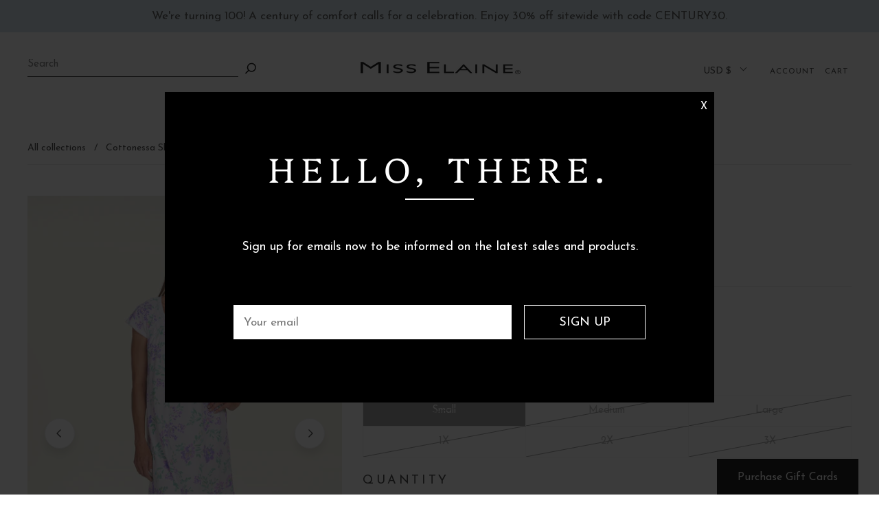

--- FILE ---
content_type: text/html; charset=utf-8
request_url: https://misselaine.com/products/cottonessa-short-nightgown-4
body_size: 58559
content:


<!doctype html>
<html
  class="no-js overflow-hidden"
  lang="en"
  
>
  <head>
    <meta charset="utf-8">
    <meta http-equiv="X-UA-Compatible" content="IE=edge">
    <meta name="viewport" content="width=device-width,initial-scale=1">
    <meta name="theme-color" content="">
    <link rel="canonical" href="https://misselaine.com/products/cottonessa-short-nightgown-4">
    <link rel="preconnect" href="https://cdn.shopify.com" crossorigin><link rel="icon" type="image/png" href="//misselaine.com/cdn/shop/files/Miss_Elain_Favicon_with_ME_256x256_bc21ef0c-923e-4692-8342-4371e1a5a77c.webp?crop=center&height=32&v=1740974188&width=32"><link rel="preconnect" href="https://fonts.shopifycdn.com" crossorigin><title>
      Cottonessa Short Nightgown
 &ndash; Miss Elaine Store</title>

    
      <meta name="description" content="Cottonessa Short Nightgown - Wrap yourself in bliss with our Cottonessa Short Nightgown, featuring soft cap sleeves and a classic round neckline that are perfect for cozy evenings and relaxing nights. Style #: 208853 Designed in the US - Our women&#39;s nightgowns are built with lasting quality in mind. We take the time to">
    

    

<meta property="og:site_name" content="Miss Elaine Store">
<meta property="og:url" content="https://misselaine.com/products/cottonessa-short-nightgown-4">
<meta property="og:title" content="Cottonessa Short Nightgown">
<meta property="og:type" content="product">
<meta property="og:description" content="Cottonessa Short Nightgown - Wrap yourself in bliss with our Cottonessa Short Nightgown, featuring soft cap sleeves and a classic round neckline that are perfect for cozy evenings and relaxing nights. Style #: 208853 Designed in the US - Our women&#39;s nightgowns are built with lasting quality in mind. We take the time to"><meta property="og:image" content="http://misselaine.com/cdn/shop/files/208853_0055.jpg?v=1709219449">
  <meta property="og:image:secure_url" content="https://misselaine.com/cdn/shop/files/208853_0055.jpg?v=1709219449">
  <meta property="og:image:width" content="740">
  <meta property="og:image:height" content="1110"><meta property="og:price:amount" content="42.00">
  <meta property="og:price:currency" content="USD"><meta name="twitter:site" content="@MissElaineSleep"><meta name="twitter:card" content="summary_large_image">
<meta name="twitter:title" content="Cottonessa Short Nightgown">
<meta name="twitter:description" content="Cottonessa Short Nightgown - Wrap yourself in bliss with our Cottonessa Short Nightgown, featuring soft cap sleeves and a classic round neckline that are perfect for cozy evenings and relaxing nights. Style #: 208853 Designed in the US - Our women&#39;s nightgowns are built with lasting quality in mind. We take the time to">

    
<style data-shopify>
    @font-face {
  font-family: "Josefin Sans";
  font-weight: 400;
  font-style: normal;
  font-display: swap;
  src: url("//misselaine.com/cdn/fonts/josefin_sans/josefinsans_n4.70f7efd699799949e6d9f99bc20843a2c86a2e0f.woff2") format("woff2"),
       url("//misselaine.com/cdn/fonts/josefin_sans/josefinsans_n4.35d308a1bdf56e5556bc2ac79702c721e4e2e983.woff") format("woff");
}

    @font-face {
  font-family: "Josefin Sans";
  font-weight: 700;
  font-style: normal;
  font-display: swap;
  src: url("//misselaine.com/cdn/fonts/josefin_sans/josefinsans_n7.4edc746dce14b53e39df223fba72d5f37c3d525d.woff2") format("woff2"),
       url("//misselaine.com/cdn/fonts/josefin_sans/josefinsans_n7.051568b12ab464ee8f0241094cdd7a1c80fbd08d.woff") format("woff");
}

    @font-face {
  font-family: "Josefin Sans";
  font-weight: 500;
  font-style: normal;
  font-display: swap;
  src: url("//misselaine.com/cdn/fonts/josefin_sans/josefinsans_n5.72427d78743bbf3591b498f66ad0f8361904dc4d.woff2") format("woff2"),
       url("//misselaine.com/cdn/fonts/josefin_sans/josefinsans_n5.15e133f4dfd3ea9ee7de5283759b87e9708721ae.woff") format("woff");
}

    @font-face {
  font-family: "Josefin Sans";
  font-weight: 500;
  font-style: italic;
  font-display: swap;
  src: url("//misselaine.com/cdn/fonts/josefin_sans/josefinsans_i5.24cfcbf486b16cad465e46cf4f709f8dee1c9da0.woff2") format("woff2"),
       url("//misselaine.com/cdn/fonts/josefin_sans/josefinsans_i5.9788b7a07516efceab3b983b467dd972211b8317.woff") format("woff");
}

    @font-face {
  font-family: "Josefin Sans";
  font-weight: 400;
  font-style: italic;
  font-display: swap;
  src: url("//misselaine.com/cdn/fonts/josefin_sans/josefinsans_i4.a2ba85bff59cf18a6ad90c24fe1808ddb8ce1343.woff2") format("woff2"),
       url("//misselaine.com/cdn/fonts/josefin_sans/josefinsans_i4.2dba61e1d135ab449e8e134ba633cf0d31863cc4.woff") format("woff");
}

    @font-face {
  font-family: "Josefin Sans";
  font-weight: 700;
  font-style: italic;
  font-display: swap;
  src: url("//misselaine.com/cdn/fonts/josefin_sans/josefinsans_i7.733dd5c50cdd7b706d9ec731b4016d1edd55db5e.woff2") format("woff2"),
       url("//misselaine.com/cdn/fonts/josefin_sans/josefinsans_i7.094ef86ca8f6eafea52b87b4f09feefb278e539d.woff") format("woff");
}

    @font-face {
  font-family: Platypi;
  font-weight: 300;
  font-style: normal;
  font-display: swap;
  src: url("//misselaine.com/cdn/fonts/platypi/platypi_n3.ca2828fbaa4e8cdd776c210f4bde9eebc87cbc7d.woff2") format("woff2"),
       url("//misselaine.com/cdn/fonts/platypi/platypi_n3.e0a33bb0825d6f004d3a36a491393238de4feafa.woff") format("woff");
}

  @font-face {
  font-family: "Josefin Sans";
  font-weight: 500;
  font-style: normal;
  font-display: swap;
  src: url("//misselaine.com/cdn/fonts/josefin_sans/josefinsans_n5.72427d78743bbf3591b498f66ad0f8361904dc4d.woff2") format("woff2"),
       url("//misselaine.com/cdn/fonts/josefin_sans/josefinsans_n5.15e133f4dfd3ea9ee7de5283759b87e9708721ae.woff") format("woff");
}

    :root {
  		--animation-duration: 600ms;

  		--animation-fade-in-up: z-fade-in-up var(--animation-duration) cubic-bezier(0, 0, 0.3, 1) forwards;
  		--animation-fade-in-left: z-fade-in-left var(--animation-duration) cubic-bezier(0, 0, 0.3, 1) forwards;
  		--animation-fade-in-right: z-fade-in-right var(--animation-duration) cubic-bezier(0, 0, 0.3, 1) forwards;
  		--animation-fade-in-left-rtl: z-fade-in-left-rtl var(--animation-duration) cubic-bezier(0, 0, 0.3, 1) forwards;
  		--animation-fade-in-right-rtl: z-fade-in-right-rtl var(--animation-duration) cubic-bezier(0, 0, 0.3, 1) forwards;
  			--animation-fade-in: z-fade-in calc(var(--animation-duration) * 2) cubic-bezier(0, 0, 0.3, 1) forwards;
  		--animation-zoom-fade: z-zoom-fade var(--animation-duration) cubic-bezier(0, 0, 0.3, 1) forwards;

        --font-body-family: "Josefin Sans", sans-serif;
        --font-body-style: normal;
        --font-body-weight: 400;
        --font-body-weight-bolder: 500;
  		--font-menu-weight: 400;
  		--font-btn-weight: 400;

        --font-heading-family: Platypi, serif;
        --font-heading-style: normal;
        --font-heading-weight: 300;
        --font-subheading-weight: 400;
        --font-pcard-title-weight: 500;

        
            --font-btn-family: "Josefin Sans", sans-serif;
        
        
            --font-menu-family: "Josefin Sans", sans-serif;
        

  		
            --font-subheading-family: Platypi, serif;
        

        --navigation-transform:none;
        --btn-transform:none;
        --product-title-transform:none;
        --font-heading-transform:uppercase;
        --font-mega-transform:uppercase;
  		--font-subheading-transform: none;

        --font-body-scale: 1.0;
        --font-heading-scale: 1.0;
  		--font-subheading-scale: 1.2;
  		--font-mega-scale: 5.2;
  		--font-pcard-title-scale: 1.0;
        --font-heading-spacing: 0px;
  		--font-subheading-spacing: 0px;

        --font-hxl-size: calc(var(--font-mega-scale) * 1rem);
  		--font-h0-size: calc(var(--font-heading-scale) * 4.8rem);
        --font-h1-size: calc(var(--font-heading-scale) * 4rem);
        --font-h2-size: calc(var(--font-heading-scale) * 3.4rem);
        --font-h3-size: calc(var(--font-heading-scale) * 2.8rem);
        --font-h4-size: calc(var(--font-heading-scale) * 2.2rem);
        --font-h5-size: calc(var(--font-heading-scale) * 1.8rem);
        --font-h6-size: calc(var(--font-heading-scale) * 1.6rem);
  		--font-subheading-size: calc(var(--font-subheading-scale) * 1.5rem);
  		--font-pcard-title-size: calc(var(--font-pcard-title-scale) * 1.5rem);

  		--font-heading-mobile-scale: 0.8;

        --btn-height: 46px;
        --btn-rounded: 0px;

        --color-header-transparent-text: #222222;
        --color-cart-bubble: #333333;
        --color-overlay-bg: #333333;
        --color-overlay-alpha: 64;
        --color-badge-sale: #b0573b;
        --color-badge-soldout: #b7b7b7;
        --color-badge-hot: #716ac5;
        --color-badge-new: #5f9585;

        --spacing-sections-desktop: 100px;
        --spacing-sections-mobile: 40px;
        --container-width: 1580px;
        --fluid-container-width: 1680px;
        --narrow-container-width: 880px;
        --fluid-offset: 5rem;
        --offset-margin: calc((100vw - var(--container-width)) / 2);
        --arrow-down: url(//misselaine.com/cdn/shop/t/27/assets/ar-down.svg?v=31605338494599912611740561088);
        --card-corner-radius: 0px;
        --color-swatch-radius: 50%;
        --color-swatch-size: 3.6rem;
        --column-gap-mobile: min(var(--column-gap,1.5rem));
        --header-padding-bottom-small: 2rem;
        --header-padding-bottom: 4rem;
        --header-padding-bottom-large: 6rem;
        --header-padding-bottom-mobile: 3.2rem;
    }

    

:root{
                --color-base-text: 51, 51, 51;
                --color-base-heading: 51, 51, 51;
                --color-base-primary: 51, 51, 51;
                --color-base-background-1: 255, 255, 255;
                --color-base-background-2: 243, 242, 242;
            }
            :root,.color-background-1, .tippy-box[data-theme~='color-background-1'] {
            --color-primary: #333333;
            --color-border: #ededed;
            --color-background: #ffffff;
            --color-text-body: #333333;
            --color-text-heading: #333333;
            --color-highlight: #e97750;
            --color-link: #333333;
            --color-link-hover: #333333;
            --color-bg-1: #ffffff;
            --color-bg-2: #f3f2f2;
            --color-btn-bg: #333333;
            --color-btn-text: #ffffff;
            --color-btn-secondary-bg: #ededed;
            --color-btn-secondary-border: #ededed;
            --color-btn-secondary-text: #333333;
            --color-btn-bg-hover: #000000;
            --color-btn-text-hover: #ffffff;
            --color-field-bg: #ffffff;
            --color-field-text: #333333;
            --color-field-text-rgb: 51, 51, 51;
            --color-tooltip-bg: #333333;
            --color-tooltip-text: #ffffff;
            --color-product-title: #333333;
            --color-product-price: #333333;
            --color-header-bg: #ffffff;
            --color-header-text: #333333;
            --color-menu-text: #333333;
            --color-menu-text-hover: #333333;
            --color-foreground: 51, 51, 51;
            --color-btn-before: #333333;
        }
       @media screen and (max-width: 767.98px) {
        body .md-down\:color-background-1 {
            --color-primary: #333333;
            --color-border: #ededed;
            --color-background: #ffffff;
            --color-text-body: #333333;
            --color-text-heading: #333333;
            --color-highlight: #e97750;
            --color-link: #333333;
            --color-link-hover: #333333;
            --color-bg-1: #ffffff;
            --color-bg-2: #f3f2f2;
            --color-btn-bg: #333333;
            --color-btn-text: #ffffff;
            --color-btn-secondary-bg: #ededed;
            --color-btn-secondary-border: #ededed;
            --color-btn-secondary-text: #333333;
            --color-btn-bg-hover: #000000;
            --color-btn-text-hover: #ffffff;
            --color-field-bg: #ffffff;
            --color-field-text: #333333;
            --color-field-text-rgb: 51, 51, 51;
            --color-tooltip-bg: #333333;
            --color-tooltip-text: #ffffff;
            --color-product-title: #333333;
            --color-product-price: #333333;
            --color-header-bg: #ffffff;
            --color-header-text: #333333;
            --color-menu-text: #333333;
            --color-menu-text-hover: #333333;
            --color-foreground: 51, 51, 51;
            --color-btn-before: #333333;
        }
       }
    

.color-background-2, .tippy-box[data-theme~='color-background-2'] {
            --color-primary: #222222;
            --color-border: #eeeeee;
            --color-background: #f3f2f2;
            --color-text-body: #222222;
            --color-text-heading: #222222;
            --color-highlight: #e97750;
            --color-link: #222222;
            --color-link-hover: #222222;
            --color-bg-1: #f3f2f2;
            --color-bg-2: #f6f6f6;
            --color-btn-bg: #222222;
            --color-btn-text: #ffffff;
            --color-btn-secondary-bg: #ededed;
            --color-btn-secondary-border: #ededed;
            --color-btn-secondary-text: #222222;
            --color-btn-bg-hover: #222222;
            --color-btn-text-hover: #ffffff;
            --color-field-bg: #ffffff;
            --color-field-text: #222222;
            --color-field-text-rgb: 34, 34, 34;
            --color-tooltip-bg: #222222;
            --color-tooltip-text: #ffffff;
            --color-product-title: #222222;
            --color-product-price: #222222;
            --color-header-bg: #f3f2f2;
            --color-header-text: #222222;
            --color-menu-text: #222222;
            --color-menu-text-hover: #222222;
            --color-foreground: 34, 34, 34;
            --color-btn-before: #555555;
        }
       @media screen and (max-width: 767.98px) {
        body .md-down\:color-background-2 {
            --color-primary: #222222;
            --color-border: #eeeeee;
            --color-background: #f3f2f2;
            --color-text-body: #222222;
            --color-text-heading: #222222;
            --color-highlight: #e97750;
            --color-link: #222222;
            --color-link-hover: #222222;
            --color-bg-1: #f3f2f2;
            --color-bg-2: #f6f6f6;
            --color-btn-bg: #222222;
            --color-btn-text: #ffffff;
            --color-btn-secondary-bg: #ededed;
            --color-btn-secondary-border: #ededed;
            --color-btn-secondary-text: #222222;
            --color-btn-bg-hover: #222222;
            --color-btn-text-hover: #ffffff;
            --color-field-bg: #ffffff;
            --color-field-text: #222222;
            --color-field-text-rgb: 34, 34, 34;
            --color-tooltip-bg: #222222;
            --color-tooltip-text: #ffffff;
            --color-product-title: #222222;
            --color-product-price: #222222;
            --color-header-bg: #f3f2f2;
            --color-header-text: #222222;
            --color-menu-text: #222222;
            --color-menu-text-hover: #222222;
            --color-foreground: 34, 34, 34;
            --color-btn-before: #555555;
        }
       }
    

.color-inverse, .tippy-box[data-theme~='color-inverse'] {
            --color-primary: #333333;
            --color-border: #eeeeee;
            --color-background: #f5fabb;
            --color-text-body: #333333;
            --color-text-heading: #333333;
            --color-highlight: #e97750;
            --color-link: #333333;
            --color-link-hover: #333333;
            --color-bg-1: #f5fabb;
            --color-bg-2: #5f9585;
            --color-btn-bg: #333333;
            --color-btn-text: #ffffff;
            --color-btn-secondary-bg: #ededed;
            --color-btn-secondary-border: #ededed;
            --color-btn-secondary-text: #444444;
            --color-btn-bg-hover: #000000;
            --color-btn-text-hover: #ffffff;
            --color-field-bg: #ffffff;
            --color-field-text: #444444;
            --color-field-text-rgb: 68, 68, 68;
            --color-tooltip-bg: #ffffff;
            --color-tooltip-text: #444444;
            --color-product-title: #333333;
            --color-product-price: #ffffff;
            --color-header-bg: #f5fabb;
            --color-header-text: #333333;
            --color-menu-text: #333333;
            --color-menu-text-hover: #333333;
            --color-foreground: 51, 51, 51;
            --color-btn-before: #333333;
        }
       @media screen and (max-width: 767.98px) {
        body .md-down\:color-inverse {
            --color-primary: #333333;
            --color-border: #eeeeee;
            --color-background: #f5fabb;
            --color-text-body: #333333;
            --color-text-heading: #333333;
            --color-highlight: #e97750;
            --color-link: #333333;
            --color-link-hover: #333333;
            --color-bg-1: #f5fabb;
            --color-bg-2: #5f9585;
            --color-btn-bg: #333333;
            --color-btn-text: #ffffff;
            --color-btn-secondary-bg: #ededed;
            --color-btn-secondary-border: #ededed;
            --color-btn-secondary-text: #444444;
            --color-btn-bg-hover: #000000;
            --color-btn-text-hover: #ffffff;
            --color-field-bg: #ffffff;
            --color-field-text: #444444;
            --color-field-text-rgb: 68, 68, 68;
            --color-tooltip-bg: #ffffff;
            --color-tooltip-text: #444444;
            --color-product-title: #333333;
            --color-product-price: #ffffff;
            --color-header-bg: #f5fabb;
            --color-header-text: #333333;
            --color-menu-text: #333333;
            --color-menu-text-hover: #333333;
            --color-foreground: 51, 51, 51;
            --color-btn-before: #333333;
        }
       }
    

.color-accent, .tippy-box[data-theme~='color-accent'] {
            --color-primary: #444444;
            --color-border: #ededed;
            --color-background: #f6f3ee;
            --color-text-body: #444444;
            --color-text-heading: #444444;
            --color-highlight: #e97750;
            --color-link: #444444;
            --color-link-hover: #444444;
            --color-bg-1: #f6f3ee;
            --color-bg-2: #f6f3ee;
            --color-btn-bg: #444444;
            --color-btn-text: #ffffff;
            --color-btn-secondary-bg: #ededed;
            --color-btn-secondary-border: #ededed;
            --color-btn-secondary-text: #444444;
            --color-btn-bg-hover: #000000;
            --color-btn-text-hover: #ffffff;
            --color-field-bg: #ffffff;
            --color-field-text: #444444;
            --color-field-text-rgb: 68, 68, 68;
            --color-tooltip-bg: #ffffff;
            --color-tooltip-text: #444444;
            --color-product-title: #444444;
            --color-product-price: #444444;
            --color-header-bg: #f6f3ee;
            --color-header-text: #444444;
            --color-menu-text: #444444;
            --color-menu-text-hover: #444444;
            --color-foreground: 68, 68, 68;
            --color-btn-before: #333333;
        }
       @media screen and (max-width: 767.98px) {
        body .md-down\:color-accent {
            --color-primary: #444444;
            --color-border: #ededed;
            --color-background: #f6f3ee;
            --color-text-body: #444444;
            --color-text-heading: #444444;
            --color-highlight: #e97750;
            --color-link: #444444;
            --color-link-hover: #444444;
            --color-bg-1: #f6f3ee;
            --color-bg-2: #f6f3ee;
            --color-btn-bg: #444444;
            --color-btn-text: #ffffff;
            --color-btn-secondary-bg: #ededed;
            --color-btn-secondary-border: #ededed;
            --color-btn-secondary-text: #444444;
            --color-btn-bg-hover: #000000;
            --color-btn-text-hover: #ffffff;
            --color-field-bg: #ffffff;
            --color-field-text: #444444;
            --color-field-text-rgb: 68, 68, 68;
            --color-tooltip-bg: #ffffff;
            --color-tooltip-text: #444444;
            --color-product-title: #444444;
            --color-product-price: #444444;
            --color-header-bg: #f6f3ee;
            --color-header-text: #444444;
            --color-menu-text: #444444;
            --color-menu-text-hover: #444444;
            --color-foreground: 68, 68, 68;
            --color-btn-before: #333333;
        }
       }
    

.color-scheme-bc4a096f-47f9-4141-9ef7-6cfa59db2227, .tippy-box[data-theme~='color-scheme-bc4a096f-47f9-4141-9ef7-6cfa59db2227'] {
            --color-primary: #ffffff;
            --color-border: #ededed;
            --color-background: #444444;
            --color-text-body: #ffffff;
            --color-text-heading: #ffffff;
            --color-highlight: #e97750;
            --color-link: #ffffff;
            --color-link-hover: #ffffff;
            --color-bg-1: #444444;
            --color-bg-2: #f6f3ee;
            --color-btn-bg: #ffffff;
            --color-btn-text: #444444;
            --color-btn-secondary-bg: #ededed;
            --color-btn-secondary-border: #ededed;
            --color-btn-secondary-text: #444444;
            --color-btn-bg-hover: #000000;
            --color-btn-text-hover: #ffffff;
            --color-field-bg: #ffffff;
            --color-field-text: #444444;
            --color-field-text-rgb: 68, 68, 68;
            --color-tooltip-bg: #444444;
            --color-tooltip-text: #ffffff;
            --color-product-title: #ffffff;
            --color-product-price: #444444;
            --color-header-bg: #444444;
            --color-header-text: #ffffff;
            --color-menu-text: #ffffff;
            --color-menu-text-hover: #ffffff;
            --color-foreground: 255, 255, 255;
            --color-btn-before: #333333;
        }
       @media screen and (max-width: 767.98px) {
        body .md-down\:color-scheme-bc4a096f-47f9-4141-9ef7-6cfa59db2227 {
            --color-primary: #ffffff;
            --color-border: #ededed;
            --color-background: #444444;
            --color-text-body: #ffffff;
            --color-text-heading: #ffffff;
            --color-highlight: #e97750;
            --color-link: #ffffff;
            --color-link-hover: #ffffff;
            --color-bg-1: #444444;
            --color-bg-2: #f6f3ee;
            --color-btn-bg: #ffffff;
            --color-btn-text: #444444;
            --color-btn-secondary-bg: #ededed;
            --color-btn-secondary-border: #ededed;
            --color-btn-secondary-text: #444444;
            --color-btn-bg-hover: #000000;
            --color-btn-text-hover: #ffffff;
            --color-field-bg: #ffffff;
            --color-field-text: #444444;
            --color-field-text-rgb: 68, 68, 68;
            --color-tooltip-bg: #444444;
            --color-tooltip-text: #ffffff;
            --color-product-title: #ffffff;
            --color-product-price: #444444;
            --color-header-bg: #444444;
            --color-header-text: #ffffff;
            --color-menu-text: #ffffff;
            --color-menu-text-hover: #ffffff;
            --color-foreground: 255, 255, 255;
            --color-btn-before: #333333;
        }
       }
    

.color-scheme-6c3cb7bc-c3b2-44a7-8b61-25c7547e8185, .tippy-box[data-theme~='color-scheme-6c3cb7bc-c3b2-44a7-8b61-25c7547e8185'] {
            --color-primary: #444444;
            --color-border: #ededed;
            --color-background: #d4e4eb;
            --color-text-body: #444444;
            --color-text-heading: #444444;
            --color-highlight: #e97750;
            --color-link: #444444;
            --color-link-hover: #444444;
            --color-bg-1: #d4e4eb;
            --color-bg-2: #f6f3ee;
            --color-btn-bg: #444444;
            --color-btn-text: #ffffff;
            --color-btn-secondary-bg: #ededed;
            --color-btn-secondary-border: #ededed;
            --color-btn-secondary-text: #444444;
            --color-btn-bg-hover: #000000;
            --color-btn-text-hover: #ffffff;
            --color-field-bg: #ffffff;
            --color-field-text: #444444;
            --color-field-text-rgb: 68, 68, 68;
            --color-tooltip-bg: #444444;
            --color-tooltip-text: #ffffff;
            --color-product-title: #444444;
            --color-product-price: #444444;
            --color-header-bg: #d4e4eb;
            --color-header-text: #444444;
            --color-menu-text: #444444;
            --color-menu-text-hover: #444444;
            --color-foreground: 68, 68, 68;
            --color-btn-before: #333333;
        }
       @media screen and (max-width: 767.98px) {
        body .md-down\:color-scheme-6c3cb7bc-c3b2-44a7-8b61-25c7547e8185 {
            --color-primary: #444444;
            --color-border: #ededed;
            --color-background: #d4e4eb;
            --color-text-body: #444444;
            --color-text-heading: #444444;
            --color-highlight: #e97750;
            --color-link: #444444;
            --color-link-hover: #444444;
            --color-bg-1: #d4e4eb;
            --color-bg-2: #f6f3ee;
            --color-btn-bg: #444444;
            --color-btn-text: #ffffff;
            --color-btn-secondary-bg: #ededed;
            --color-btn-secondary-border: #ededed;
            --color-btn-secondary-text: #444444;
            --color-btn-bg-hover: #000000;
            --color-btn-text-hover: #ffffff;
            --color-field-bg: #ffffff;
            --color-field-text: #444444;
            --color-field-text-rgb: 68, 68, 68;
            --color-tooltip-bg: #444444;
            --color-tooltip-text: #ffffff;
            --color-product-title: #444444;
            --color-product-price: #444444;
            --color-header-bg: #d4e4eb;
            --color-header-text: #444444;
            --color-menu-text: #444444;
            --color-menu-text-hover: #444444;
            --color-foreground: 68, 68, 68;
            --color-btn-before: #333333;
        }
       }
    

.color-scheme-cd86e7e6-de2f-48b8-a41b-9e9c750ce36e, .tippy-box[data-theme~='color-scheme-cd86e7e6-de2f-48b8-a41b-9e9c750ce36e'] {
            --color-primary: #444444;
            --color-border: #ededed;
            --color-background: #ede1da;
            --color-text-body: #444444;
            --color-text-heading: #444444;
            --color-highlight: #e97750;
            --color-link: #444444;
            --color-link-hover: #444444;
            --color-bg-1: #ede1da;
            --color-bg-2: #ffffff;
            --color-btn-bg: #444444;
            --color-btn-text: #ffffff;
            --color-btn-secondary-bg: #ededed;
            --color-btn-secondary-border: #ededed;
            --color-btn-secondary-text: #444444;
            --color-btn-bg-hover: #000000;
            --color-btn-text-hover: #ffffff;
            --color-field-bg: #ffffff;
            --color-field-text: #444444;
            --color-field-text-rgb: 68, 68, 68;
            --color-tooltip-bg: #444444;
            --color-tooltip-text: #ffffff;
            --color-product-title: #444444;
            --color-product-price: #444444;
            --color-header-bg: #ede1da;
            --color-header-text: #444444;
            --color-menu-text: #444444;
            --color-menu-text-hover: #444444;
            --color-foreground: 68, 68, 68;
            --color-btn-before: #333333;
        }
       @media screen and (max-width: 767.98px) {
        body .md-down\:color-scheme-cd86e7e6-de2f-48b8-a41b-9e9c750ce36e {
            --color-primary: #444444;
            --color-border: #ededed;
            --color-background: #ede1da;
            --color-text-body: #444444;
            --color-text-heading: #444444;
            --color-highlight: #e97750;
            --color-link: #444444;
            --color-link-hover: #444444;
            --color-bg-1: #ede1da;
            --color-bg-2: #ffffff;
            --color-btn-bg: #444444;
            --color-btn-text: #ffffff;
            --color-btn-secondary-bg: #ededed;
            --color-btn-secondary-border: #ededed;
            --color-btn-secondary-text: #444444;
            --color-btn-bg-hover: #000000;
            --color-btn-text-hover: #ffffff;
            --color-field-bg: #ffffff;
            --color-field-text: #444444;
            --color-field-text-rgb: 68, 68, 68;
            --color-tooltip-bg: #444444;
            --color-tooltip-text: #ffffff;
            --color-product-title: #444444;
            --color-product-price: #444444;
            --color-header-bg: #ede1da;
            --color-header-text: #444444;
            --color-menu-text: #444444;
            --color-menu-text-hover: #444444;
            --color-foreground: 68, 68, 68;
            --color-btn-before: #333333;
        }
       }
    

.color-scheme-2decda75-2865-45aa-b5b2-b786ea87004a, .tippy-box[data-theme~='color-scheme-2decda75-2865-45aa-b5b2-b786ea87004a'] {
            --color-primary: #444444;
            --color-border: #ededed;
            --color-background: #c5d3d1;
            --color-text-body: #444444;
            --color-text-heading: #444444;
            --color-highlight: #e97750;
            --color-link: #444444;
            --color-link-hover: #444444;
            --color-bg-1: #c5d3d1;
            --color-bg-2: #f6f3ee;
            --color-btn-bg: #444444;
            --color-btn-text: #ffffff;
            --color-btn-secondary-bg: #ededed;
            --color-btn-secondary-border: #ededed;
            --color-btn-secondary-text: #444444;
            --color-btn-bg-hover: #000000;
            --color-btn-text-hover: #ffffff;
            --color-field-bg: #ffffff;
            --color-field-text: #444444;
            --color-field-text-rgb: 68, 68, 68;
            --color-tooltip-bg: #444444;
            --color-tooltip-text: #ffffff;
            --color-product-title: #444444;
            --color-product-price: #444444;
            --color-header-bg: #c5d3d1;
            --color-header-text: #444444;
            --color-menu-text: #444444;
            --color-menu-text-hover: #444444;
            --color-foreground: 68, 68, 68;
            --color-btn-before: #333333;
        }
       @media screen and (max-width: 767.98px) {
        body .md-down\:color-scheme-2decda75-2865-45aa-b5b2-b786ea87004a {
            --color-primary: #444444;
            --color-border: #ededed;
            --color-background: #c5d3d1;
            --color-text-body: #444444;
            --color-text-heading: #444444;
            --color-highlight: #e97750;
            --color-link: #444444;
            --color-link-hover: #444444;
            --color-bg-1: #c5d3d1;
            --color-bg-2: #f6f3ee;
            --color-btn-bg: #444444;
            --color-btn-text: #ffffff;
            --color-btn-secondary-bg: #ededed;
            --color-btn-secondary-border: #ededed;
            --color-btn-secondary-text: #444444;
            --color-btn-bg-hover: #000000;
            --color-btn-text-hover: #ffffff;
            --color-field-bg: #ffffff;
            --color-field-text: #444444;
            --color-field-text-rgb: 68, 68, 68;
            --color-tooltip-bg: #444444;
            --color-tooltip-text: #ffffff;
            --color-product-title: #444444;
            --color-product-price: #444444;
            --color-header-bg: #c5d3d1;
            --color-header-text: #444444;
            --color-menu-text: #444444;
            --color-menu-text-hover: #444444;
            --color-foreground: 68, 68, 68;
            --color-btn-before: #333333;
        }
       }
    

.color-scheme-fcaebfc7-5916-4b13-b092-c835c69b831f, .tippy-box[data-theme~='color-scheme-fcaebfc7-5916-4b13-b092-c835c69b831f'] {
            --color-primary: #ffffff;
            --color-border: #ffffff;
            --color-background: #009e60;
            --color-text-body: #ffffff;
            --color-text-heading: #ffffff;
            --color-highlight: #e97750;
            --color-link: #ffffff;
            --color-link-hover: #ffffff;
            --color-bg-1: #009e60;
            --color-bg-2: #f6f3ee;
            --color-btn-bg: #ffffff;
            --color-btn-text: #333333;
            --color-btn-secondary-bg: #ededed;
            --color-btn-secondary-border: #ededed;
            --color-btn-secondary-text: #333333;
            --color-btn-bg-hover: #000000;
            --color-btn-text-hover: #ffffff;
            --color-field-bg: #ffffff;
            --color-field-text: #333333;
            --color-field-text-rgb: 51, 51, 51;
            --color-tooltip-bg: #333333;
            --color-tooltip-text: #ffffff;
            --color-product-title: #ffffff;
            --color-product-price: #333333;
            --color-header-bg: #009e60;
            --color-header-text: #ffffff;
            --color-menu-text: #ffffff;
            --color-menu-text-hover: #ffffff;
            --color-foreground: 255, 255, 255;
            --color-btn-before: #333333;
        }
       @media screen and (max-width: 767.98px) {
        body .md-down\:color-scheme-fcaebfc7-5916-4b13-b092-c835c69b831f {
            --color-primary: #ffffff;
            --color-border: #ffffff;
            --color-background: #009e60;
            --color-text-body: #ffffff;
            --color-text-heading: #ffffff;
            --color-highlight: #e97750;
            --color-link: #ffffff;
            --color-link-hover: #ffffff;
            --color-bg-1: #009e60;
            --color-bg-2: #f6f3ee;
            --color-btn-bg: #ffffff;
            --color-btn-text: #333333;
            --color-btn-secondary-bg: #ededed;
            --color-btn-secondary-border: #ededed;
            --color-btn-secondary-text: #333333;
            --color-btn-bg-hover: #000000;
            --color-btn-text-hover: #ffffff;
            --color-field-bg: #ffffff;
            --color-field-text: #333333;
            --color-field-text-rgb: 51, 51, 51;
            --color-tooltip-bg: #333333;
            --color-tooltip-text: #ffffff;
            --color-product-title: #ffffff;
            --color-product-price: #333333;
            --color-header-bg: #009e60;
            --color-header-text: #ffffff;
            --color-menu-text: #ffffff;
            --color-menu-text-hover: #ffffff;
            --color-foreground: 255, 255, 255;
            --color-btn-before: #333333;
        }
       }
    

.color-scheme-a14291ba-1eb7-46fb-b698-f254aeeba1f3, .tippy-box[data-theme~='color-scheme-a14291ba-1eb7-46fb-b698-f254aeeba1f3'] {
            --color-primary: #333333;
            --color-border: #ededed;
            --color-background: #de6a42;
            --color-text-body: #ffffff;
            --color-text-heading: #333333;
            --color-highlight: #e97750;
            --color-link: #ffffff;
            --color-link-hover: #ffffff;
            --color-bg-1: #de6a42;
            --color-bg-2: #f3f2f2;
            --color-btn-bg: #333333;
            --color-btn-text: #ffffff;
            --color-btn-secondary-bg: #ededed;
            --color-btn-secondary-border: #ededed;
            --color-btn-secondary-text: #333333;
            --color-btn-bg-hover: #000000;
            --color-btn-text-hover: #ffffff;
            --color-field-bg: #ffffff;
            --color-field-text: #333333;
            --color-field-text-rgb: 51, 51, 51;
            --color-tooltip-bg: #333333;
            --color-tooltip-text: #ffffff;
            --color-product-title: #333333;
            --color-product-price: #333333;
            --color-header-bg: #de6a42;
            --color-header-text: #ffffff;
            --color-menu-text: #ffffff;
            --color-menu-text-hover: #ffffff;
            --color-foreground: 255, 255, 255;
            --color-btn-before: #333333;
        }
       @media screen and (max-width: 767.98px) {
        body .md-down\:color-scheme-a14291ba-1eb7-46fb-b698-f254aeeba1f3 {
            --color-primary: #333333;
            --color-border: #ededed;
            --color-background: #de6a42;
            --color-text-body: #ffffff;
            --color-text-heading: #333333;
            --color-highlight: #e97750;
            --color-link: #ffffff;
            --color-link-hover: #ffffff;
            --color-bg-1: #de6a42;
            --color-bg-2: #f3f2f2;
            --color-btn-bg: #333333;
            --color-btn-text: #ffffff;
            --color-btn-secondary-bg: #ededed;
            --color-btn-secondary-border: #ededed;
            --color-btn-secondary-text: #333333;
            --color-btn-bg-hover: #000000;
            --color-btn-text-hover: #ffffff;
            --color-field-bg: #ffffff;
            --color-field-text: #333333;
            --color-field-text-rgb: 51, 51, 51;
            --color-tooltip-bg: #333333;
            --color-tooltip-text: #ffffff;
            --color-product-title: #333333;
            --color-product-price: #333333;
            --color-header-bg: #de6a42;
            --color-header-text: #ffffff;
            --color-menu-text: #ffffff;
            --color-menu-text-hover: #ffffff;
            --color-foreground: 255, 255, 255;
            --color-btn-before: #333333;
        }
       }
    

.color-scheme-d800716d-9bb1-42c6-a110-a5cf2d7bb21c, .tippy-box[data-theme~='color-scheme-d800716d-9bb1-42c6-a110-a5cf2d7bb21c'] {
            --color-primary: #333333;
            --color-border: #ededed;
            --color-background: #ffffff;
            --color-text-body: #333333;
            --color-text-heading: #333333;
            --color-highlight: #e97750;
            --color-link: #333333;
            --color-link-hover: #333333;
            --color-bg-1: #ffffff;
            --color-bg-2: #f3f2f2;
            --color-btn-bg: #333333;
            --color-btn-text: #ffffff;
            --color-btn-secondary-bg: #ededed;
            --color-btn-secondary-border: #ededed;
            --color-btn-secondary-text: #333333;
            --color-btn-bg-hover: #000000;
            --color-btn-text-hover: #ffffff;
            --color-field-bg: #ffffff;
            --color-field-text: #333333;
            --color-field-text-rgb: 51, 51, 51;
            --color-tooltip-bg: #333333;
            --color-tooltip-text: #ffffff;
            --color-product-title: #333333;
            --color-product-price: #333333;
            --color-header-bg: #ffffff;
            --color-header-text: #333333;
            --color-menu-text: #333333;
            --color-menu-text-hover: #333333;
            --color-foreground: 51, 51, 51;
            --color-btn-before: #333333;
        }
       @media screen and (max-width: 767.98px) {
        body .md-down\:color-scheme-d800716d-9bb1-42c6-a110-a5cf2d7bb21c {
            --color-primary: #333333;
            --color-border: #ededed;
            --color-background: #ffffff;
            --color-text-body: #333333;
            --color-text-heading: #333333;
            --color-highlight: #e97750;
            --color-link: #333333;
            --color-link-hover: #333333;
            --color-bg-1: #ffffff;
            --color-bg-2: #f3f2f2;
            --color-btn-bg: #333333;
            --color-btn-text: #ffffff;
            --color-btn-secondary-bg: #ededed;
            --color-btn-secondary-border: #ededed;
            --color-btn-secondary-text: #333333;
            --color-btn-bg-hover: #000000;
            --color-btn-text-hover: #ffffff;
            --color-field-bg: #ffffff;
            --color-field-text: #333333;
            --color-field-text-rgb: 51, 51, 51;
            --color-tooltip-bg: #333333;
            --color-tooltip-text: #ffffff;
            --color-product-title: #333333;
            --color-product-price: #333333;
            --color-header-bg: #ffffff;
            --color-header-text: #333333;
            --color-menu-text: #333333;
            --color-menu-text-hover: #333333;
            --color-foreground: 51, 51, 51;
            --color-btn-before: #333333;
        }
       }
    
    body, .color-background-1, .color-background-2, .color-inverse, .color-accent, .color-scheme-bc4a096f-47f9-4141-9ef7-6cfa59db2227, .color-scheme-6c3cb7bc-c3b2-44a7-8b61-25c7547e8185, .color-scheme-cd86e7e6-de2f-48b8-a41b-9e9c750ce36e, .color-scheme-2decda75-2865-45aa-b5b2-b786ea87004a, .color-scheme-fcaebfc7-5916-4b13-b092-c835c69b831f, .color-scheme-a14291ba-1eb7-46fb-b698-f254aeeba1f3, .color-scheme-d800716d-9bb1-42c6-a110-a5cf2d7bb21c {
        color: var(--color-text-body);
        background-color: var(--color-background);
    }
    @media screen and (max-width: 767.98px) {
        .md-down\:color-background-1, .md-down\:color-background-2, .md-down\:color-inverse, .md-down\:color-accent, .md-down\:color-scheme-bc4a096f-47f9-4141-9ef7-6cfa59db2227, .md-down\:color-scheme-6c3cb7bc-c3b2-44a7-8b61-25c7547e8185, .md-down\:color-scheme-cd86e7e6-de2f-48b8-a41b-9e9c750ce36e, .md-down\:color-scheme-2decda75-2865-45aa-b5b2-b786ea87004a, .md-down\:color-scheme-fcaebfc7-5916-4b13-b092-c835c69b831f, .md-down\:color-scheme-a14291ba-1eb7-46fb-b698-f254aeeba1f3, .md-down\:color-scheme-d800716d-9bb1-42c6-a110-a5cf2d7bb21c {
            color: var(--color-text-body);
            background-color: var(--color-background);
        }
    }
    *,
    *::before,
    *::after {
        box-sizing: border-box;
    }
    html {
        font-size: calc(var(--font-body-scale) * 62.5%);
    }
    body {
        min-height: 100%;
        font-size: 1.5rem;
        margin: 0;
        font-family: var(--font-body-family);
        font-style: var(--font-body-style);
        font-weight: var(--font-body-weight);
        -webkit-font-smoothing: antialiased;
        -moz-osx-font-smoothing: grayscale;
        line-height: calc(1 + 0.6 / var(--font-body-scale));
        --font-body-size: 1.5rem;
    }
    h1, h2, h3, h4, h5, h6, .h1, .h2, .h3, .h4, .h5, .h6, .h0, .h-xl {
        font-family: var(--font-heading-family);
        font-style: var(--font-heading-style);
        font-weight: var(--font-heading-weight);
        text-transform: var(--font-heading-transform);
        color: var(--color-text-heading);
        line-height: calc(1 + 0.2 / max(1, var(--font-heading-scale)));
        letter-spacing: var(--font-heading-spacing, 0px);
        word-break: break-word;
        margin: 0 0 1.2rem;
    }
  .h-xl {
  		text-transform: var(--font-mega-transform, unset);
  }
  @media (max-width: 639px) {
  	h1, h2, h3, h4, h5, h6, .h1, .h2, .h3, .h4, .h5, .h6, .h0, .h-xl {
  		line-height: calc(1 + 0.2 / max(1, var(--font-heading-mobile-scale)));
  	}
  }
    .h-xl {
        font-size: calc(var(--font-mega-scale) * var(--font-heading-mobile-scale) * 0.8rem);
    }
    .h0 {
        font-size: calc(var(--font-heading-mobile-scale) * var(--font-h0-size));
    }
    h1,.h1 {
        font-size: calc(var(--font-heading-mobile-scale) * var(--font-h1-size));
    }
    h2,.h2 {
        font-size: calc(var(--font-heading-mobile-scale) * var(--font-h2-size));
    }
    h3,.h3 {
        font-size: calc(var(--font-heading-mobile-scale) * var(--font-h3-size));
    }
    h4,.h4 {
        font-size: calc(var(--font-heading-mobile-scale) * var(--font-h4-size));
    }
    h5,.h5 {
        font-size: calc(var(--font-heading-mobile-scale) * 1.8rem);
    }
    h6,.h6 {
        font-size: calc(var(--font-heading-scale) * 1.6rem);
    }
    @media (min-width: 1024px) {
      .h-xl {
        font-size: calc(var(--font-hxl-size) * 0.7);
      }
      .h0 {
        font-size: calc(var(--font-h0-size) * 0.7);
      }
      h1, .h1 {
        font-size: calc(var(--font-h1-size) * 0.7);
      }
      h2, .h2 {
        font-size: calc(var(--font-h2-size) * 0.7);
      }
    }
    @media (min-width: 1280px) {
        .h-xl {
            font-size: var(--font-hxl-size);
        }
        .h0 {
            font-size: var(--font-h0-size);
        }
        h1, .h1 {
            font-size: var(--font-h1-size);
        }
        h2, .h2 {
            font-size: var(--font-h2-size);
        }
        h3, .h3 {
            font-size: var(--font-h3-size);
        }
        h4, .h4 {
            font-size: var(--font-h4-size);
        }
        h5, .h5 {
            font-size: var(--font-h5-size);
        }
        h6, .h6 {
            font-size: var(--font-h6-size);
        }
    }

    .flickity-button,
    [template],
    .hidden,
    .tooltip,
    [data-aria-hidden=true],
    [hidden], .critical-hidden,
    .site-header .critical-hidden, .topbar .critical-hidden, .announcement-bar .critical-hidden {
        display: none
    }
    .flex {
        display: flex;
    }
    [style*="--aspect-ratio"] {
        position: relative;
        overflow: hidden;
    }
    [style*="--aspect-ratio"]:before {
        content: "";
        height: 0;
        display: block;
        padding-top: calc(100%/(0 + var(--aspect-ratio, 16/9)));
    }
    [style*="--aspect-ratio"]>:first-child {
        top: 0;
        right: 0;
        bottom: 0;
        left: 0;
        position: absolute!important;
        object-fit: cover;
        width: 100%;
        height: 100%;
    }
    @media (max-width: 639px) {
        [style*="--aspect-ratio"]:before {
            padding-top: calc(100%/(0 + var(--aspect-ratio-mobile, var(--aspect-ratio, 16/9))));
        }
    }
    .overflow-hidden {
        overflow: hidden;
    }
    .content-visibility-auto {
        content-visibility: auto;
    }
    .h-full {
        height: 100%;
    }
    .w-full {
        width: 100%;
    }
    @media (max-width: 1440px) {
        .container-fluid .flickity-wrapper:not(.flickity-controls-group) .flickity-button.previous {
            left: calc(var(--button-size) + (1rem - var(--column-gap, 3rem) / 2)) !important;
        }
        .container-fluid .flickity-wrapper:not(.flickity-controls-group) .flickity-button.next {
            right: calc(var(--button-size) + (1rem - var(--column-gap, 3rem) / 2)) !important;
        }
    }
    .spr-container .spr-header-title {
        font-size: var(--font-h2-size);
    }

    @media (max-width: 639px) {
        .spr-container .spr-header-title {
            font-size: calc(var(--font-heading-mobile-scale) * 3.4rem);
        }
        :root {
            --color-swatch-size: 4.4rem;
        }
    }
    
</style>

    <link href="//misselaine.com/cdn/shop/t/27/assets/theme.css?v=174688561588636008881740561088" rel="stylesheet" type="text/css" media="all" />
    <link href="//misselaine.com/cdn/shop/t/27/assets/base.css?v=3517047598558109121740561088" rel="stylesheet" type="text/css" media="all" />
    <link href="//misselaine.com/cdn/shop/t/27/assets/grid.css?v=913245138577777111740561088" rel="stylesheet" type="text/css" media="all" />
    <link href="//misselaine.com/cdn/shop/t/27/assets/components.css?v=174505338362115127851740561088" rel="stylesheet" type="text/css" media="all" />
    <link href="//misselaine.com/cdn/shop/t/27/assets/common.css?v=36953827291491048731742270214" rel="stylesheet" type="text/css" media="all" />
    <link
      rel="preload"
      href="//misselaine.com/cdn/shop/t/27/assets/non-critical.css?v=149497915044068732211740561088"
      as="style"
      onload="this.onload=null;this.rel='stylesheet';"
    >
    <link
      rel="preload"
      href="//misselaine.com/cdn/shop/t/27/assets/flickity-component.css?v=46971453657836025381740561088"
      as="style"
      onload="this.onload=null;this.rel='stylesheet';"
    >
    <link
      rel="preload"
      href="//misselaine.com/cdn/shop/t/27/assets/modal-component.css?v=52909933762003547871740561088"
      as="style"
      onload="this.onload=null;this.rel='stylesheet';"
    >
    <link
      rel="preload"
      href="//misselaine.com/cdn/shop/t/27/assets/drawer-component.css?v=150872408552405000701740561088"
      as="style"
      onload="this.onload=null;this.rel='stylesheet';"
    >

    <noscript>
      <link href="//misselaine.com/cdn/shop/t/27/assets/non-critical.css?v=149497915044068732211740561088" rel="stylesheet" type="text/css" media="all" />
      <link href="//misselaine.com/cdn/shop/t/27/assets/components.css?v=174505338362115127851740561088" rel="stylesheet" type="text/css" media="all" />
      <link href="//misselaine.com/cdn/shop/t/27/assets/flickity-component.css?v=46971453657836025381740561088" rel="stylesheet" type="text/css" media="all" />
      <link href="//misselaine.com/cdn/shop/t/27/assets/modal-component.css?v=52909933762003547871740561088" rel="stylesheet" type="text/css" media="all" />
      <link href="//misselaine.com/cdn/shop/t/27/assets/drawer-component.css?v=150872408552405000701740561088" rel="stylesheet" type="text/css" media="all" />
      
    </noscript>
    <script src="//misselaine.com/cdn/shop/t/27/assets/vendor.js?v=97358944675225969581740561088" defer="defer"></script>
    <script src="//misselaine.com/cdn/shop/t/27/assets/global.js?v=20554474203185343391741088168" defer="defer"></script>
    <script src="//misselaine.com/cdn/shop/t/27/assets/lazy-image.js?v=68169924899378488731740561088" defer="defer"></script>
    <script src="//misselaine.com/cdn/shop/t/27/assets/product-form.js?v=153025587456830445531741608113" defer="defer"></script><script src="//misselaine.com/cdn/shop/t/27/assets/cart-recommendations.js?v=169203541850390207861740561088" defer="defer"></script><script src="//misselaine.com/cdn/shop/t/27/assets/animations.js?v=28300096392210104821740561088" defer="defer"></script><script>
      document.documentElement.className = document.documentElement.className.replace('no-js', 'js');
    </script>

    <script>window.performance && window.performance.mark && window.performance.mark('shopify.content_for_header.start');</script><meta name="facebook-domain-verification" content="ckjcbs2ts3j2koscd1a1icnq3itgs7">
<meta name="facebook-domain-verification" content="p5ydgrid0almg6c56c6ryox7don3cs">
<meta id="shopify-digital-wallet" name="shopify-digital-wallet" content="/16920084534/digital_wallets/dialog">
<meta name="shopify-checkout-api-token" content="b4bedccc575324555e09bd8543cbcf32">
<link rel="alternate" type="application/json+oembed" href="https://misselaine.com/products/cottonessa-short-nightgown-4.oembed">
<script async="async" src="/checkouts/internal/preloads.js?locale=en-US"></script>
<link rel="preconnect" href="https://shop.app" crossorigin="anonymous">
<script async="async" src="https://shop.app/checkouts/internal/preloads.js?locale=en-US&shop_id=16920084534" crossorigin="anonymous"></script>
<script id="shopify-features" type="application/json">{"accessToken":"b4bedccc575324555e09bd8543cbcf32","betas":["rich-media-storefront-analytics"],"domain":"misselaine.com","predictiveSearch":true,"shopId":16920084534,"locale":"en"}</script>
<script>var Shopify = Shopify || {};
Shopify.shop = "miss-elaine-store.myshopify.com";
Shopify.locale = "en";
Shopify.currency = {"active":"USD","rate":"1.0"};
Shopify.country = "US";
Shopify.theme = {"name":"Zest - Development","id":176588357915,"schema_name":"Zest","schema_version":"8.5.0","theme_store_id":1611,"role":"main"};
Shopify.theme.handle = "null";
Shopify.theme.style = {"id":null,"handle":null};
Shopify.cdnHost = "misselaine.com/cdn";
Shopify.routes = Shopify.routes || {};
Shopify.routes.root = "/";</script>
<script type="module">!function(o){(o.Shopify=o.Shopify||{}).modules=!0}(window);</script>
<script>!function(o){function n(){var o=[];function n(){o.push(Array.prototype.slice.apply(arguments))}return n.q=o,n}var t=o.Shopify=o.Shopify||{};t.loadFeatures=n(),t.autoloadFeatures=n()}(window);</script>
<script>
  window.ShopifyPay = window.ShopifyPay || {};
  window.ShopifyPay.apiHost = "shop.app\/pay";
  window.ShopifyPay.redirectState = null;
</script>
<script id="shop-js-analytics" type="application/json">{"pageType":"product"}</script>
<script defer="defer" async type="module" src="//misselaine.com/cdn/shopifycloud/shop-js/modules/v2/client.init-shop-cart-sync_IZsNAliE.en.esm.js"></script>
<script defer="defer" async type="module" src="//misselaine.com/cdn/shopifycloud/shop-js/modules/v2/chunk.common_0OUaOowp.esm.js"></script>
<script type="module">
  await import("//misselaine.com/cdn/shopifycloud/shop-js/modules/v2/client.init-shop-cart-sync_IZsNAliE.en.esm.js");
await import("//misselaine.com/cdn/shopifycloud/shop-js/modules/v2/chunk.common_0OUaOowp.esm.js");

  window.Shopify.SignInWithShop?.initShopCartSync?.({"fedCMEnabled":true,"windoidEnabled":true});

</script>
<script>
  window.Shopify = window.Shopify || {};
  if (!window.Shopify.featureAssets) window.Shopify.featureAssets = {};
  window.Shopify.featureAssets['shop-js'] = {"shop-cart-sync":["modules/v2/client.shop-cart-sync_DLOhI_0X.en.esm.js","modules/v2/chunk.common_0OUaOowp.esm.js"],"init-fed-cm":["modules/v2/client.init-fed-cm_C6YtU0w6.en.esm.js","modules/v2/chunk.common_0OUaOowp.esm.js"],"shop-button":["modules/v2/client.shop-button_BCMx7GTG.en.esm.js","modules/v2/chunk.common_0OUaOowp.esm.js"],"shop-cash-offers":["modules/v2/client.shop-cash-offers_BT26qb5j.en.esm.js","modules/v2/chunk.common_0OUaOowp.esm.js","modules/v2/chunk.modal_CGo_dVj3.esm.js"],"init-windoid":["modules/v2/client.init-windoid_B9PkRMql.en.esm.js","modules/v2/chunk.common_0OUaOowp.esm.js"],"init-shop-email-lookup-coordinator":["modules/v2/client.init-shop-email-lookup-coordinator_DZkqjsbU.en.esm.js","modules/v2/chunk.common_0OUaOowp.esm.js"],"shop-toast-manager":["modules/v2/client.shop-toast-manager_Di2EnuM7.en.esm.js","modules/v2/chunk.common_0OUaOowp.esm.js"],"shop-login-button":["modules/v2/client.shop-login-button_BtqW_SIO.en.esm.js","modules/v2/chunk.common_0OUaOowp.esm.js","modules/v2/chunk.modal_CGo_dVj3.esm.js"],"avatar":["modules/v2/client.avatar_BTnouDA3.en.esm.js"],"pay-button":["modules/v2/client.pay-button_CWa-C9R1.en.esm.js","modules/v2/chunk.common_0OUaOowp.esm.js"],"init-shop-cart-sync":["modules/v2/client.init-shop-cart-sync_IZsNAliE.en.esm.js","modules/v2/chunk.common_0OUaOowp.esm.js"],"init-customer-accounts":["modules/v2/client.init-customer-accounts_DenGwJTU.en.esm.js","modules/v2/client.shop-login-button_BtqW_SIO.en.esm.js","modules/v2/chunk.common_0OUaOowp.esm.js","modules/v2/chunk.modal_CGo_dVj3.esm.js"],"init-shop-for-new-customer-accounts":["modules/v2/client.init-shop-for-new-customer-accounts_JdHXxpS9.en.esm.js","modules/v2/client.shop-login-button_BtqW_SIO.en.esm.js","modules/v2/chunk.common_0OUaOowp.esm.js","modules/v2/chunk.modal_CGo_dVj3.esm.js"],"init-customer-accounts-sign-up":["modules/v2/client.init-customer-accounts-sign-up_D6__K_p8.en.esm.js","modules/v2/client.shop-login-button_BtqW_SIO.en.esm.js","modules/v2/chunk.common_0OUaOowp.esm.js","modules/v2/chunk.modal_CGo_dVj3.esm.js"],"checkout-modal":["modules/v2/client.checkout-modal_C_ZQDY6s.en.esm.js","modules/v2/chunk.common_0OUaOowp.esm.js","modules/v2/chunk.modal_CGo_dVj3.esm.js"],"shop-follow-button":["modules/v2/client.shop-follow-button_XetIsj8l.en.esm.js","modules/v2/chunk.common_0OUaOowp.esm.js","modules/v2/chunk.modal_CGo_dVj3.esm.js"],"lead-capture":["modules/v2/client.lead-capture_DvA72MRN.en.esm.js","modules/v2/chunk.common_0OUaOowp.esm.js","modules/v2/chunk.modal_CGo_dVj3.esm.js"],"shop-login":["modules/v2/client.shop-login_ClXNxyh6.en.esm.js","modules/v2/chunk.common_0OUaOowp.esm.js","modules/v2/chunk.modal_CGo_dVj3.esm.js"],"payment-terms":["modules/v2/client.payment-terms_CNlwjfZz.en.esm.js","modules/v2/chunk.common_0OUaOowp.esm.js","modules/v2/chunk.modal_CGo_dVj3.esm.js"]};
</script>
<script>(function() {
  var isLoaded = false;
  function asyncLoad() {
    if (isLoaded) return;
    isLoaded = true;
    var urls = ["https:\/\/formbuilder.hulkapps.com\/skeletopapp.js?shop=miss-elaine-store.myshopify.com","https:\/\/cdn1.stamped.io\/files\/widget.min.js?shop=miss-elaine-store.myshopify.com","https:\/\/gcdn.incartupsell.com\/baihjc-97b5b41768e06e31a9e3.js?c=1765928023\u0026shop=miss-elaine-store.myshopify.com"];
    for (var i = 0; i < urls.length; i++) {
      var s = document.createElement('script');
      s.type = 'text/javascript';
      s.async = true;
      s.src = urls[i];
      var x = document.getElementsByTagName('script')[0];
      x.parentNode.insertBefore(s, x);
    }
  };
  if(window.attachEvent) {
    window.attachEvent('onload', asyncLoad);
  } else {
    window.addEventListener('load', asyncLoad, false);
  }
})();</script>
<script id="__st">var __st={"a":16920084534,"offset":-21600,"reqid":"d8807aad-7f9c-432e-9696-14e1e39a0db3-1768505167","pageurl":"misselaine.com\/products\/cottonessa-short-nightgown-4","u":"51199e5fe970","p":"product","rtyp":"product","rid":8908504989979};</script>
<script>window.ShopifyPaypalV4VisibilityTracking = true;</script>
<script id="captcha-bootstrap">!function(){'use strict';const t='contact',e='account',n='new_comment',o=[[t,t],['blogs',n],['comments',n],[t,'customer']],c=[[e,'customer_login'],[e,'guest_login'],[e,'recover_customer_password'],[e,'create_customer']],r=t=>t.map((([t,e])=>`form[action*='/${t}']:not([data-nocaptcha='true']) input[name='form_type'][value='${e}']`)).join(','),a=t=>()=>t?[...document.querySelectorAll(t)].map((t=>t.form)):[];function s(){const t=[...o],e=r(t);return a(e)}const i='password',u='form_key',d=['recaptcha-v3-token','g-recaptcha-response','h-captcha-response',i],f=()=>{try{return window.sessionStorage}catch{return}},m='__shopify_v',_=t=>t.elements[u];function p(t,e,n=!1){try{const o=window.sessionStorage,c=JSON.parse(o.getItem(e)),{data:r}=function(t){const{data:e,action:n}=t;return t[m]||n?{data:e,action:n}:{data:t,action:n}}(c);for(const[e,n]of Object.entries(r))t.elements[e]&&(t.elements[e].value=n);n&&o.removeItem(e)}catch(o){console.error('form repopulation failed',{error:o})}}const l='form_type',E='cptcha';function T(t){t.dataset[E]=!0}const w=window,h=w.document,L='Shopify',v='ce_forms',y='captcha';let A=!1;((t,e)=>{const n=(g='f06e6c50-85a8-45c8-87d0-21a2b65856fe',I='https://cdn.shopify.com/shopifycloud/storefront-forms-hcaptcha/ce_storefront_forms_captcha_hcaptcha.v1.5.2.iife.js',D={infoText:'Protected by hCaptcha',privacyText:'Privacy',termsText:'Terms'},(t,e,n)=>{const o=w[L][v],c=o.bindForm;if(c)return c(t,g,e,D).then(n);var r;o.q.push([[t,g,e,D],n]),r=I,A||(h.body.append(Object.assign(h.createElement('script'),{id:'captcha-provider',async:!0,src:r})),A=!0)});var g,I,D;w[L]=w[L]||{},w[L][v]=w[L][v]||{},w[L][v].q=[],w[L][y]=w[L][y]||{},w[L][y].protect=function(t,e){n(t,void 0,e),T(t)},Object.freeze(w[L][y]),function(t,e,n,w,h,L){const[v,y,A,g]=function(t,e,n){const i=e?o:[],u=t?c:[],d=[...i,...u],f=r(d),m=r(i),_=r(d.filter((([t,e])=>n.includes(e))));return[a(f),a(m),a(_),s()]}(w,h,L),I=t=>{const e=t.target;return e instanceof HTMLFormElement?e:e&&e.form},D=t=>v().includes(t);t.addEventListener('submit',(t=>{const e=I(t);if(!e)return;const n=D(e)&&!e.dataset.hcaptchaBound&&!e.dataset.recaptchaBound,o=_(e),c=g().includes(e)&&(!o||!o.value);(n||c)&&t.preventDefault(),c&&!n&&(function(t){try{if(!f())return;!function(t){const e=f();if(!e)return;const n=_(t);if(!n)return;const o=n.value;o&&e.removeItem(o)}(t);const e=Array.from(Array(32),(()=>Math.random().toString(36)[2])).join('');!function(t,e){_(t)||t.append(Object.assign(document.createElement('input'),{type:'hidden',name:u})),t.elements[u].value=e}(t,e),function(t,e){const n=f();if(!n)return;const o=[...t.querySelectorAll(`input[type='${i}']`)].map((({name:t})=>t)),c=[...d,...o],r={};for(const[a,s]of new FormData(t).entries())c.includes(a)||(r[a]=s);n.setItem(e,JSON.stringify({[m]:1,action:t.action,data:r}))}(t,e)}catch(e){console.error('failed to persist form',e)}}(e),e.submit())}));const S=(t,e)=>{t&&!t.dataset[E]&&(n(t,e.some((e=>e===t))),T(t))};for(const o of['focusin','change'])t.addEventListener(o,(t=>{const e=I(t);D(e)&&S(e,y())}));const B=e.get('form_key'),M=e.get(l),P=B&&M;t.addEventListener('DOMContentLoaded',(()=>{const t=y();if(P)for(const e of t)e.elements[l].value===M&&p(e,B);[...new Set([...A(),...v().filter((t=>'true'===t.dataset.shopifyCaptcha))])].forEach((e=>S(e,t)))}))}(h,new URLSearchParams(w.location.search),n,t,e,['guest_login'])})(!0,!0)}();</script>
<script integrity="sha256-4kQ18oKyAcykRKYeNunJcIwy7WH5gtpwJnB7kiuLZ1E=" data-source-attribution="shopify.loadfeatures" defer="defer" src="//misselaine.com/cdn/shopifycloud/storefront/assets/storefront/load_feature-a0a9edcb.js" crossorigin="anonymous"></script>
<script crossorigin="anonymous" defer="defer" src="//misselaine.com/cdn/shopifycloud/storefront/assets/shopify_pay/storefront-65b4c6d7.js?v=20250812"></script>
<script data-source-attribution="shopify.dynamic_checkout.dynamic.init">var Shopify=Shopify||{};Shopify.PaymentButton=Shopify.PaymentButton||{isStorefrontPortableWallets:!0,init:function(){window.Shopify.PaymentButton.init=function(){};var t=document.createElement("script");t.src="https://misselaine.com/cdn/shopifycloud/portable-wallets/latest/portable-wallets.en.js",t.type="module",document.head.appendChild(t)}};
</script>
<script data-source-attribution="shopify.dynamic_checkout.buyer_consent">
  function portableWalletsHideBuyerConsent(e){var t=document.getElementById("shopify-buyer-consent"),n=document.getElementById("shopify-subscription-policy-button");t&&n&&(t.classList.add("hidden"),t.setAttribute("aria-hidden","true"),n.removeEventListener("click",e))}function portableWalletsShowBuyerConsent(e){var t=document.getElementById("shopify-buyer-consent"),n=document.getElementById("shopify-subscription-policy-button");t&&n&&(t.classList.remove("hidden"),t.removeAttribute("aria-hidden"),n.addEventListener("click",e))}window.Shopify?.PaymentButton&&(window.Shopify.PaymentButton.hideBuyerConsent=portableWalletsHideBuyerConsent,window.Shopify.PaymentButton.showBuyerConsent=portableWalletsShowBuyerConsent);
</script>
<script>
  function portableWalletsCleanup(e){e&&e.src&&console.error("Failed to load portable wallets script "+e.src);var t=document.querySelectorAll("shopify-accelerated-checkout .shopify-payment-button__skeleton, shopify-accelerated-checkout-cart .wallet-cart-button__skeleton"),e=document.getElementById("shopify-buyer-consent");for(let e=0;e<t.length;e++)t[e].remove();e&&e.remove()}function portableWalletsNotLoadedAsModule(e){e instanceof ErrorEvent&&"string"==typeof e.message&&e.message.includes("import.meta")&&"string"==typeof e.filename&&e.filename.includes("portable-wallets")&&(window.removeEventListener("error",portableWalletsNotLoadedAsModule),window.Shopify.PaymentButton.failedToLoad=e,"loading"===document.readyState?document.addEventListener("DOMContentLoaded",window.Shopify.PaymentButton.init):window.Shopify.PaymentButton.init())}window.addEventListener("error",portableWalletsNotLoadedAsModule);
</script>

<script type="module" src="https://misselaine.com/cdn/shopifycloud/portable-wallets/latest/portable-wallets.en.js" onError="portableWalletsCleanup(this)" crossorigin="anonymous"></script>
<script nomodule>
  document.addEventListener("DOMContentLoaded", portableWalletsCleanup);
</script>

<link id="shopify-accelerated-checkout-styles" rel="stylesheet" media="screen" href="https://misselaine.com/cdn/shopifycloud/portable-wallets/latest/accelerated-checkout-backwards-compat.css" crossorigin="anonymous">
<style id="shopify-accelerated-checkout-cart">
        #shopify-buyer-consent {
  margin-top: 1em;
  display: inline-block;
  width: 100%;
}

#shopify-buyer-consent.hidden {
  display: none;
}

#shopify-subscription-policy-button {
  background: none;
  border: none;
  padding: 0;
  text-decoration: underline;
  font-size: inherit;
  cursor: pointer;
}

#shopify-subscription-policy-button::before {
  box-shadow: none;
}

      </style>
<script id="sections-script" data-sections="announcement-bar,footer,mobile-sticky-bar" defer="defer" src="//misselaine.com/cdn/shop/t/27/compiled_assets/scripts.js?6901"></script>
<script>window.performance && window.performance.mark && window.performance.mark('shopify.content_for_header.end');</script>
<link
        rel="preload"
        as="font"
        href="//misselaine.com/cdn/fonts/josefin_sans/josefinsans_n4.70f7efd699799949e6d9f99bc20843a2c86a2e0f.woff2"
        type="font/woff2"
        crossorigin
        fetchpriority="high"
      ><link
        rel="preload"
        as="font"
        href="//misselaine.com/cdn/fonts/platypi/platypi_n3.ca2828fbaa4e8cdd776c210f4bde9eebc87cbc7d.woff2"
        type="font/woff2"
        crossorigin
        fetchpriority="high"
      ><link
      href="https://fonts.googleapis.com/css2?family=Open+Sans:ital,wght@0,300;0,400;0,500;0,600;0,700;0,800;1,300;1,400;1,500;1,600;1,700;1,800&display=swap"
      rel="stylesheet"
    >
    <link
      href="https://fonts.googleapis.com/css2?family=Josefin+Sans:ital,wght@0,100..700;1,100..700&display=swap"
      rel="stylesheet"
    >
    
    
    <link rel="preload stylesheet" href="//misselaine.com/cdn/shop/t/27/assets/boost-pfs-instant-search.scss.css?v=34728462543480208121740987107" as="style"><link href="//misselaine.com/cdn/shop/t/27/assets/boost-pfs-custom.scss.css?v=153303107688630766831740987051" rel="stylesheet" type="text/css" media="all" />
<style data-id="boost-pfs-style" type="text/css">
     .boost-pfs-filter-option-title-text {}

    .boost-pfs-filter-tree-v .boost-pfs-filter-option-title-text:before {}
     .boost-pfs-filter-tree-v .boost-pfs-filter-option.boost-pfs-filter-option-collapsed .boost-pfs-filter-option-title-text:before {}
     .boost-pfs-filter-tree-h .boost-pfs-filter-option-title-heading:before {
       border-right-color: ;
       border-bottom-color: ;
     }

     .boost-pfs-filter-option-content .boost-pfs-filter-option-item-list .boost-pfs-filter-option-item button,
     .boost-pfs-filter-option-content .boost-pfs-filter-option-item-list .boost-pfs-filter-option-item .boost-pfs-filter-button,
     .boost-pfs-filter-option-range-amount input,
     .boost-pfs-filter-tree-v .boost-pfs-filter-refine-by .boost-pfs-filter-refine-by-items .refine-by-item,
     .boost-pfs-filter-refine-by-wrapper-v .boost-pfs-filter-refine-by .boost-pfs-filter-refine-by-items .refine-by-item,
     .boost-pfs-filter-refine-by .boost-pfs-filter-option-title,
     .boost-pfs-filter-refine-by .boost-pfs-filter-refine-by-items .refine-by-item>a,
     .boost-pfs-filter-refine-by>span,
     .boost-pfs-filter-clear,
     .boost-pfs-filter-clear-all{}

     .boost-pfs-filter-option-multi-level-collections .boost-pfs-filter-option-multi-level-list .boost-pfs-filter-option-item .boost-pfs-filter-button-arrow .boost-pfs-arrow:before,
     .boost-pfs-filter-option-multi-level-tag .boost-pfs-filter-option-multi-level-list .boost-pfs-filter-option-item .boost-pfs-filter-button-arrow .boost-pfs-arrow:before {}

     .boost-pfs-filter-refine-by .boost-pfs-filter-refine-by-items .refine-by-item .boost-pfs-filter-clear:before,
     .boost-pfs-filter-refine-by .boost-pfs-filter-refine-by-items .refine-by-item .boost-pfs-filter-clear:after {
       background: ;
     }

     .boost-pfs-filter-tree-mobile-button button,
     .boost-pfs-filter-top-sorting-mobile button {}
     .boost-pfs-filter-top-sorting-mobile button>span:after {}
  </style>

    <!-- Hotjar Tracking Code for https://misselaine.com -->
    

  <!-- BEGIN app block: shopify://apps/userway-website-accessibility/blocks/uw-widget-extension/bc2d8a34-1a37-451b-ab1a-271bc4e9daa7 -->




<script type="text/javascript" async="" src="https://cdn.userway.org/widget.js?account=whKUwb4om2&amp;platfAppInstalledSiteId=3776997&amp;shop=misselaine.com"></script>

<!-- END app block --><link href="https://monorail-edge.shopifysvc.com" rel="dns-prefetch">
<script>(function(){if ("sendBeacon" in navigator && "performance" in window) {try {var session_token_from_headers = performance.getEntriesByType('navigation')[0].serverTiming.find(x => x.name == '_s').description;} catch {var session_token_from_headers = undefined;}var session_cookie_matches = document.cookie.match(/_shopify_s=([^;]*)/);var session_token_from_cookie = session_cookie_matches && session_cookie_matches.length === 2 ? session_cookie_matches[1] : "";var session_token = session_token_from_headers || session_token_from_cookie || "";function handle_abandonment_event(e) {var entries = performance.getEntries().filter(function(entry) {return /monorail-edge.shopifysvc.com/.test(entry.name);});if (!window.abandonment_tracked && entries.length === 0) {window.abandonment_tracked = true;var currentMs = Date.now();var navigation_start = performance.timing.navigationStart;var payload = {shop_id: 16920084534,url: window.location.href,navigation_start,duration: currentMs - navigation_start,session_token,page_type: "product"};window.navigator.sendBeacon("https://monorail-edge.shopifysvc.com/v1/produce", JSON.stringify({schema_id: "online_store_buyer_site_abandonment/1.1",payload: payload,metadata: {event_created_at_ms: currentMs,event_sent_at_ms: currentMs}}));}}window.addEventListener('pagehide', handle_abandonment_event);}}());</script>
<script id="web-pixels-manager-setup">(function e(e,d,r,n,o){if(void 0===o&&(o={}),!Boolean(null===(a=null===(i=window.Shopify)||void 0===i?void 0:i.analytics)||void 0===a?void 0:a.replayQueue)){var i,a;window.Shopify=window.Shopify||{};var t=window.Shopify;t.analytics=t.analytics||{};var s=t.analytics;s.replayQueue=[],s.publish=function(e,d,r){return s.replayQueue.push([e,d,r]),!0};try{self.performance.mark("wpm:start")}catch(e){}var l=function(){var e={modern:/Edge?\/(1{2}[4-9]|1[2-9]\d|[2-9]\d{2}|\d{4,})\.\d+(\.\d+|)|Firefox\/(1{2}[4-9]|1[2-9]\d|[2-9]\d{2}|\d{4,})\.\d+(\.\d+|)|Chrom(ium|e)\/(9{2}|\d{3,})\.\d+(\.\d+|)|(Maci|X1{2}).+ Version\/(15\.\d+|(1[6-9]|[2-9]\d|\d{3,})\.\d+)([,.]\d+|)( \(\w+\)|)( Mobile\/\w+|) Safari\/|Chrome.+OPR\/(9{2}|\d{3,})\.\d+\.\d+|(CPU[ +]OS|iPhone[ +]OS|CPU[ +]iPhone|CPU IPhone OS|CPU iPad OS)[ +]+(15[._]\d+|(1[6-9]|[2-9]\d|\d{3,})[._]\d+)([._]\d+|)|Android:?[ /-](13[3-9]|1[4-9]\d|[2-9]\d{2}|\d{4,})(\.\d+|)(\.\d+|)|Android.+Firefox\/(13[5-9]|1[4-9]\d|[2-9]\d{2}|\d{4,})\.\d+(\.\d+|)|Android.+Chrom(ium|e)\/(13[3-9]|1[4-9]\d|[2-9]\d{2}|\d{4,})\.\d+(\.\d+|)|SamsungBrowser\/([2-9]\d|\d{3,})\.\d+/,legacy:/Edge?\/(1[6-9]|[2-9]\d|\d{3,})\.\d+(\.\d+|)|Firefox\/(5[4-9]|[6-9]\d|\d{3,})\.\d+(\.\d+|)|Chrom(ium|e)\/(5[1-9]|[6-9]\d|\d{3,})\.\d+(\.\d+|)([\d.]+$|.*Safari\/(?![\d.]+ Edge\/[\d.]+$))|(Maci|X1{2}).+ Version\/(10\.\d+|(1[1-9]|[2-9]\d|\d{3,})\.\d+)([,.]\d+|)( \(\w+\)|)( Mobile\/\w+|) Safari\/|Chrome.+OPR\/(3[89]|[4-9]\d|\d{3,})\.\d+\.\d+|(CPU[ +]OS|iPhone[ +]OS|CPU[ +]iPhone|CPU IPhone OS|CPU iPad OS)[ +]+(10[._]\d+|(1[1-9]|[2-9]\d|\d{3,})[._]\d+)([._]\d+|)|Android:?[ /-](13[3-9]|1[4-9]\d|[2-9]\d{2}|\d{4,})(\.\d+|)(\.\d+|)|Mobile Safari.+OPR\/([89]\d|\d{3,})\.\d+\.\d+|Android.+Firefox\/(13[5-9]|1[4-9]\d|[2-9]\d{2}|\d{4,})\.\d+(\.\d+|)|Android.+Chrom(ium|e)\/(13[3-9]|1[4-9]\d|[2-9]\d{2}|\d{4,})\.\d+(\.\d+|)|Android.+(UC? ?Browser|UCWEB|U3)[ /]?(15\.([5-9]|\d{2,})|(1[6-9]|[2-9]\d|\d{3,})\.\d+)\.\d+|SamsungBrowser\/(5\.\d+|([6-9]|\d{2,})\.\d+)|Android.+MQ{2}Browser\/(14(\.(9|\d{2,})|)|(1[5-9]|[2-9]\d|\d{3,})(\.\d+|))(\.\d+|)|K[Aa][Ii]OS\/(3\.\d+|([4-9]|\d{2,})\.\d+)(\.\d+|)/},d=e.modern,r=e.legacy,n=navigator.userAgent;return n.match(d)?"modern":n.match(r)?"legacy":"unknown"}(),u="modern"===l?"modern":"legacy",c=(null!=n?n:{modern:"",legacy:""})[u],f=function(e){return[e.baseUrl,"/wpm","/b",e.hashVersion,"modern"===e.buildTarget?"m":"l",".js"].join("")}({baseUrl:d,hashVersion:r,buildTarget:u}),m=function(e){var d=e.version,r=e.bundleTarget,n=e.surface,o=e.pageUrl,i=e.monorailEndpoint;return{emit:function(e){var a=e.status,t=e.errorMsg,s=(new Date).getTime(),l=JSON.stringify({metadata:{event_sent_at_ms:s},events:[{schema_id:"web_pixels_manager_load/3.1",payload:{version:d,bundle_target:r,page_url:o,status:a,surface:n,error_msg:t},metadata:{event_created_at_ms:s}}]});if(!i)return console&&console.warn&&console.warn("[Web Pixels Manager] No Monorail endpoint provided, skipping logging."),!1;try{return self.navigator.sendBeacon.bind(self.navigator)(i,l)}catch(e){}var u=new XMLHttpRequest;try{return u.open("POST",i,!0),u.setRequestHeader("Content-Type","text/plain"),u.send(l),!0}catch(e){return console&&console.warn&&console.warn("[Web Pixels Manager] Got an unhandled error while logging to Monorail."),!1}}}}({version:r,bundleTarget:l,surface:e.surface,pageUrl:self.location.href,monorailEndpoint:e.monorailEndpoint});try{o.browserTarget=l,function(e){var d=e.src,r=e.async,n=void 0===r||r,o=e.onload,i=e.onerror,a=e.sri,t=e.scriptDataAttributes,s=void 0===t?{}:t,l=document.createElement("script"),u=document.querySelector("head"),c=document.querySelector("body");if(l.async=n,l.src=d,a&&(l.integrity=a,l.crossOrigin="anonymous"),s)for(var f in s)if(Object.prototype.hasOwnProperty.call(s,f))try{l.dataset[f]=s[f]}catch(e){}if(o&&l.addEventListener("load",o),i&&l.addEventListener("error",i),u)u.appendChild(l);else{if(!c)throw new Error("Did not find a head or body element to append the script");c.appendChild(l)}}({src:f,async:!0,onload:function(){if(!function(){var e,d;return Boolean(null===(d=null===(e=window.Shopify)||void 0===e?void 0:e.analytics)||void 0===d?void 0:d.initialized)}()){var d=window.webPixelsManager.init(e)||void 0;if(d){var r=window.Shopify.analytics;r.replayQueue.forEach((function(e){var r=e[0],n=e[1],o=e[2];d.publishCustomEvent(r,n,o)})),r.replayQueue=[],r.publish=d.publishCustomEvent,r.visitor=d.visitor,r.initialized=!0}}},onerror:function(){return m.emit({status:"failed",errorMsg:"".concat(f," has failed to load")})},sri:function(e){var d=/^sha384-[A-Za-z0-9+/=]+$/;return"string"==typeof e&&d.test(e)}(c)?c:"",scriptDataAttributes:o}),m.emit({status:"loading"})}catch(e){m.emit({status:"failed",errorMsg:(null==e?void 0:e.message)||"Unknown error"})}}})({shopId: 16920084534,storefrontBaseUrl: "https://misselaine.com",extensionsBaseUrl: "https://extensions.shopifycdn.com/cdn/shopifycloud/web-pixels-manager",monorailEndpoint: "https://monorail-edge.shopifysvc.com/unstable/produce_batch",surface: "storefront-renderer",enabledBetaFlags: ["2dca8a86"],webPixelsConfigList: [{"id":"1960411419","configuration":"{\"pixelCode\":\"D31ET1JC77U9ULHF5IJG\"}","eventPayloadVersion":"v1","runtimeContext":"STRICT","scriptVersion":"22e92c2ad45662f435e4801458fb78cc","type":"APP","apiClientId":4383523,"privacyPurposes":["ANALYTICS","MARKETING","SALE_OF_DATA"],"dataSharingAdjustments":{"protectedCustomerApprovalScopes":["read_customer_address","read_customer_email","read_customer_name","read_customer_personal_data","read_customer_phone"]}},{"id":"1830420763","configuration":"{\"account_ID\":\"377507\",\"google_analytics_tracking_tag\":\"1\",\"measurement_id\":\"2\",\"api_secret\":\"3\",\"shop_settings\":\"{\\\"custom_pixel_script\\\":\\\"https:\\\\\\\/\\\\\\\/storage.googleapis.com\\\\\\\/gsf-scripts\\\\\\\/custom-pixels\\\\\\\/miss-elaine-store.js\\\"}\"}","eventPayloadVersion":"v1","runtimeContext":"LAX","scriptVersion":"c6b888297782ed4a1cba19cda43d6625","type":"APP","apiClientId":1558137,"privacyPurposes":[],"dataSharingAdjustments":{"protectedCustomerApprovalScopes":["read_customer_address","read_customer_email","read_customer_name","read_customer_personal_data","read_customer_phone"]}},{"id":"411205915","configuration":"{\"pixel_id\":\"799982777249138\",\"pixel_type\":\"facebook_pixel\",\"metaapp_system_user_token\":\"-\"}","eventPayloadVersion":"v1","runtimeContext":"OPEN","scriptVersion":"ca16bc87fe92b6042fbaa3acc2fbdaa6","type":"APP","apiClientId":2329312,"privacyPurposes":["ANALYTICS","MARKETING","SALE_OF_DATA"],"dataSharingAdjustments":{"protectedCustomerApprovalScopes":["read_customer_address","read_customer_email","read_customer_name","read_customer_personal_data","read_customer_phone"]}},{"id":"162595099","configuration":"{\"tagID\":\"2614235372974\"}","eventPayloadVersion":"v1","runtimeContext":"STRICT","scriptVersion":"18031546ee651571ed29edbe71a3550b","type":"APP","apiClientId":3009811,"privacyPurposes":["ANALYTICS","MARKETING","SALE_OF_DATA"],"dataSharingAdjustments":{"protectedCustomerApprovalScopes":["read_customer_address","read_customer_email","read_customer_name","read_customer_personal_data","read_customer_phone"]}},{"id":"56394011","configuration":"{\"gaFourMeasID\":\"123123\",\"gaFourPageView\":\"NO\",\"gaFourSearch\":\"NO\",\"gaFourProductView\":\"NO\",\"gaFourAddToCart\":\"NO\",\"gaFourBeginCheckout\":\"NO\",\"gaFourAPISecret\":\"111111\",\"logEvents\":\"NO\",\"gaSwitch\":\"NO\",\"fbSwitch\":\"NO\",\"fbAccessToken\":\"123123\",\"fbPixelID\":\"123123\",\"fbTestEvent\":\"123123\",\"checkoutSteps\":\"NO\",\"gaFourPurchase\":\"NO\"}","eventPayloadVersion":"v1","runtimeContext":"STRICT","scriptVersion":"f4d15c41f2fbf82f35290bb40cb4199e","type":"APP","apiClientId":3921359,"privacyPurposes":["ANALYTICS","MARKETING","SALE_OF_DATA"],"dataSharingAdjustments":{"protectedCustomerApprovalScopes":["read_customer_address","read_customer_email","read_customer_name","read_customer_personal_data","read_customer_phone"]}},{"id":"102072603","eventPayloadVersion":"1","runtimeContext":"LAX","scriptVersion":"1","type":"CUSTOM","privacyPurposes":["ANALYTICS","MARKETING","SALE_OF_DATA"],"name":"Symprosys Custom Pixel"},{"id":"160235803","eventPayloadVersion":"1","runtimeContext":"LAX","scriptVersion":"1","type":"CUSTOM","privacyPurposes":["SALE_OF_DATA"],"name":"Simprosys Google Shopping Feed"},{"id":"shopify-app-pixel","configuration":"{}","eventPayloadVersion":"v1","runtimeContext":"STRICT","scriptVersion":"0450","apiClientId":"shopify-pixel","type":"APP","privacyPurposes":["ANALYTICS","MARKETING"]},{"id":"shopify-custom-pixel","eventPayloadVersion":"v1","runtimeContext":"LAX","scriptVersion":"0450","apiClientId":"shopify-pixel","type":"CUSTOM","privacyPurposes":["ANALYTICS","MARKETING"]}],isMerchantRequest: false,initData: {"shop":{"name":"Miss Elaine Store","paymentSettings":{"currencyCode":"USD"},"myshopifyDomain":"miss-elaine-store.myshopify.com","countryCode":"US","storefrontUrl":"https:\/\/misselaine.com"},"customer":null,"cart":null,"checkout":null,"productVariants":[{"price":{"amount":42.0,"currencyCode":"USD"},"product":{"title":"Cottonessa Short Nightgown","vendor":"Miss Elaine Store","id":"8908504989979","untranslatedTitle":"Cottonessa Short Nightgown","url":"\/products\/cottonessa-short-nightgown-4","type":"Apparel"},"id":"47868795814171","image":{"src":"\/\/misselaine.com\/cdn\/shop\/files\/557024062-556028400-208853_shopify.jpg?v=1710771258"},"sku":"208853-S-121","title":"Lavender Flowers On White \/ Small","untranslatedTitle":"Lavender Flowers On White \/ Small"},{"price":{"amount":42.0,"currencyCode":"USD"},"product":{"title":"Cottonessa Short Nightgown","vendor":"Miss Elaine Store","id":"8908504989979","untranslatedTitle":"Cottonessa Short Nightgown","url":"\/products\/cottonessa-short-nightgown-4","type":"Apparel"},"id":"47868795846939","image":{"src":"\/\/misselaine.com\/cdn\/shop\/files\/557024062-556028400-208853_shopify.jpg?v=1710771258"},"sku":"208853-M-121","title":"Lavender Flowers On White \/ Medium","untranslatedTitle":"Lavender Flowers On White \/ Medium"},{"price":{"amount":42.0,"currencyCode":"USD"},"product":{"title":"Cottonessa Short Nightgown","vendor":"Miss Elaine Store","id":"8908504989979","untranslatedTitle":"Cottonessa Short Nightgown","url":"\/products\/cottonessa-short-nightgown-4","type":"Apparel"},"id":"47868795879707","image":{"src":"\/\/misselaine.com\/cdn\/shop\/files\/557024062-556028400-208853_shopify.jpg?v=1710771258"},"sku":"208853-L-121","title":"Lavender Flowers On White \/ Large","untranslatedTitle":"Lavender Flowers On White \/ Large"},{"price":{"amount":44.0,"currencyCode":"USD"},"product":{"title":"Cottonessa Short Nightgown","vendor":"Miss Elaine Store","id":"8908504989979","untranslatedTitle":"Cottonessa Short Nightgown","url":"\/products\/cottonessa-short-nightgown-4","type":"Apparel"},"id":"47868795912475","image":{"src":"\/\/misselaine.com\/cdn\/shop\/files\/208853X_LAVENDER_FLOWERS_ON_WHITE_0009s_d3835b4e-f6cc-44cc-bacb-eae31a0ff901.jpg?v=1709844206"},"sku":"208853X-1X-121","title":"Lavender Flowers On White \/ 1X","untranslatedTitle":"Lavender Flowers On White \/ 1X"},{"price":{"amount":44.0,"currencyCode":"USD"},"product":{"title":"Cottonessa Short Nightgown","vendor":"Miss Elaine Store","id":"8908504989979","untranslatedTitle":"Cottonessa Short Nightgown","url":"\/products\/cottonessa-short-nightgown-4","type":"Apparel"},"id":"47868795945243","image":{"src":"\/\/misselaine.com\/cdn\/shop\/files\/208853X_LAVENDER_FLOWERS_ON_WHITE_0009s_d3835b4e-f6cc-44cc-bacb-eae31a0ff901.jpg?v=1709844206"},"sku":"208853X-2X-121","title":"Lavender Flowers On White \/ 2X","untranslatedTitle":"Lavender Flowers On White \/ 2X"},{"price":{"amount":44.0,"currencyCode":"USD"},"product":{"title":"Cottonessa Short Nightgown","vendor":"Miss Elaine Store","id":"8908504989979","untranslatedTitle":"Cottonessa Short Nightgown","url":"\/products\/cottonessa-short-nightgown-4","type":"Apparel"},"id":"47868795978011","image":{"src":"\/\/misselaine.com\/cdn\/shop\/files\/208853X_LAVENDER_FLOWERS_ON_WHITE_0009s_d3835b4e-f6cc-44cc-bacb-eae31a0ff901.jpg?v=1709844206"},"sku":"208853X-3X-121","title":"Lavender Flowers On White \/ 3X","untranslatedTitle":"Lavender Flowers On White \/ 3X"},{"price":{"amount":42.0,"currencyCode":"USD"},"product":{"title":"Cottonessa Short Nightgown","vendor":"Miss Elaine Store","id":"8908504989979","untranslatedTitle":"Cottonessa Short Nightgown","url":"\/products\/cottonessa-short-nightgown-4","type":"Apparel"},"id":"47868796043547","image":{"src":"\/\/misselaine.com\/cdn\/shop\/files\/208853_0055.jpg?v=1709219449"},"sku":"208853-S-129","title":"Pink Flowers On White \/ Small","untranslatedTitle":"Pink Flowers On White \/ Small"},{"price":{"amount":42.0,"currencyCode":"USD"},"product":{"title":"Cottonessa Short Nightgown","vendor":"Miss Elaine Store","id":"8908504989979","untranslatedTitle":"Cottonessa Short Nightgown","url":"\/products\/cottonessa-short-nightgown-4","type":"Apparel"},"id":"47868796076315","image":{"src":"\/\/misselaine.com\/cdn\/shop\/files\/208853_0055.jpg?v=1709219449"},"sku":"208853-M-129","title":"Pink Flowers On White \/ Medium","untranslatedTitle":"Pink Flowers On White \/ Medium"},{"price":{"amount":42.0,"currencyCode":"USD"},"product":{"title":"Cottonessa Short Nightgown","vendor":"Miss Elaine Store","id":"8908504989979","untranslatedTitle":"Cottonessa Short Nightgown","url":"\/products\/cottonessa-short-nightgown-4","type":"Apparel"},"id":"47868796141851","image":{"src":"\/\/misselaine.com\/cdn\/shop\/files\/208853_0055.jpg?v=1709219449"},"sku":"208853-L-129","title":"Pink Flowers On White \/ Large","untranslatedTitle":"Pink Flowers On White \/ Large"},{"price":{"amount":44.0,"currencyCode":"USD"},"product":{"title":"Cottonessa Short Nightgown","vendor":"Miss Elaine Store","id":"8908504989979","untranslatedTitle":"Cottonessa Short Nightgown","url":"\/products\/cottonessa-short-nightgown-4","type":"Apparel"},"id":"47868796207387","image":{"src":"\/\/misselaine.com\/cdn\/shop\/files\/208853X_PINK_WHITE_FLORAL_0007s.jpg?v=1709844282"},"sku":"208853X-1X-129","title":"Pink Flowers On White \/ 1X","untranslatedTitle":"Pink Flowers On White \/ 1X"},{"price":{"amount":44.0,"currencyCode":"USD"},"product":{"title":"Cottonessa Short Nightgown","vendor":"Miss Elaine Store","id":"8908504989979","untranslatedTitle":"Cottonessa Short Nightgown","url":"\/products\/cottonessa-short-nightgown-4","type":"Apparel"},"id":"47868796240155","image":{"src":"\/\/misselaine.com\/cdn\/shop\/files\/208853X_PINK_WHITE_FLORAL_0007s.jpg?v=1709844282"},"sku":"208853X-2X-129","title":"Pink Flowers On White \/ 2X","untranslatedTitle":"Pink Flowers On White \/ 2X"},{"price":{"amount":44.0,"currencyCode":"USD"},"product":{"title":"Cottonessa Short Nightgown","vendor":"Miss Elaine Store","id":"8908504989979","untranslatedTitle":"Cottonessa Short Nightgown","url":"\/products\/cottonessa-short-nightgown-4","type":"Apparel"},"id":"47868796272923","image":{"src":"\/\/misselaine.com\/cdn\/shop\/files\/208853X_PINK_WHITE_FLORAL_0007s.jpg?v=1709844282"},"sku":"208853X-3X-129","title":"Pink Flowers On White \/ 3X","untranslatedTitle":"Pink Flowers On White \/ 3X"},{"price":{"amount":42.0,"currencyCode":"USD"},"product":{"title":"Cottonessa Short Nightgown","vendor":"Miss Elaine Store","id":"8908504989979","untranslatedTitle":"Cottonessa Short Nightgown","url":"\/products\/cottonessa-short-nightgown-4","type":"Apparel"},"id":"47868796305691","image":{"src":"\/\/misselaine.com\/cdn\/shop\/files\/208853_0004.jpg?v=1710771258"},"sku":"208853-S-675","title":"Pink Foulard \/ Small","untranslatedTitle":"Pink Foulard \/ Small"},{"price":{"amount":42.0,"currencyCode":"USD"},"product":{"title":"Cottonessa Short Nightgown","vendor":"Miss Elaine Store","id":"8908504989979","untranslatedTitle":"Cottonessa Short Nightgown","url":"\/products\/cottonessa-short-nightgown-4","type":"Apparel"},"id":"47868796338459","image":{"src":"\/\/misselaine.com\/cdn\/shop\/files\/208853_0004.jpg?v=1710771258"},"sku":"208853-M-675","title":"Pink Foulard \/ Medium","untranslatedTitle":"Pink Foulard \/ Medium"},{"price":{"amount":42.0,"currencyCode":"USD"},"product":{"title":"Cottonessa Short Nightgown","vendor":"Miss Elaine Store","id":"8908504989979","untranslatedTitle":"Cottonessa Short Nightgown","url":"\/products\/cottonessa-short-nightgown-4","type":"Apparel"},"id":"47868796371227","image":{"src":"\/\/misselaine.com\/cdn\/shop\/files\/208853_0004.jpg?v=1710771258"},"sku":"208853-L-675","title":"Pink Foulard \/ Large","untranslatedTitle":"Pink Foulard \/ Large"},{"price":{"amount":44.0,"currencyCode":"USD"},"product":{"title":"Cottonessa Short Nightgown","vendor":"Miss Elaine Store","id":"8908504989979","untranslatedTitle":"Cottonessa Short Nightgown","url":"\/products\/cottonessa-short-nightgown-4","type":"Apparel"},"id":"47868796403995","image":{"src":"\/\/misselaine.com\/cdn\/shop\/files\/208853X_PINK_FOULARD_0052s.jpg?v=1709844392"},"sku":"208853X-1X-675","title":"Pink Foulard \/ 1X","untranslatedTitle":"Pink Foulard \/ 1X"},{"price":{"amount":44.0,"currencyCode":"USD"},"product":{"title":"Cottonessa Short Nightgown","vendor":"Miss Elaine Store","id":"8908504989979","untranslatedTitle":"Cottonessa Short Nightgown","url":"\/products\/cottonessa-short-nightgown-4","type":"Apparel"},"id":"47868796436763","image":{"src":"\/\/misselaine.com\/cdn\/shop\/files\/208853X_PINK_FOULARD_0052s.jpg?v=1709844392"},"sku":"208853X-2X-675","title":"Pink Foulard \/ 2X","untranslatedTitle":"Pink Foulard \/ 2X"},{"price":{"amount":44.0,"currencyCode":"USD"},"product":{"title":"Cottonessa Short Nightgown","vendor":"Miss Elaine Store","id":"8908504989979","untranslatedTitle":"Cottonessa Short Nightgown","url":"\/products\/cottonessa-short-nightgown-4","type":"Apparel"},"id":"47868796469531","image":{"src":"\/\/misselaine.com\/cdn\/shop\/files\/208853X_PINK_FOULARD_0052s.jpg?v=1709844392"},"sku":"208853X-3X-675","title":"Pink Foulard \/ 3X","untranslatedTitle":"Pink Foulard \/ 3X"}],"purchasingCompany":null},},"https://misselaine.com/cdn","fcfee988w5aeb613cpc8e4bc33m6693e112",{"modern":"","legacy":""},{"shopId":"16920084534","storefrontBaseUrl":"https:\/\/misselaine.com","extensionBaseUrl":"https:\/\/extensions.shopifycdn.com\/cdn\/shopifycloud\/web-pixels-manager","surface":"storefront-renderer","enabledBetaFlags":"[\"2dca8a86\"]","isMerchantRequest":"false","hashVersion":"fcfee988w5aeb613cpc8e4bc33m6693e112","publish":"custom","events":"[[\"page_viewed\",{}],[\"product_viewed\",{\"productVariant\":{\"price\":{\"amount\":42.0,\"currencyCode\":\"USD\"},\"product\":{\"title\":\"Cottonessa Short Nightgown\",\"vendor\":\"Miss Elaine Store\",\"id\":\"8908504989979\",\"untranslatedTitle\":\"Cottonessa Short Nightgown\",\"url\":\"\/products\/cottonessa-short-nightgown-4\",\"type\":\"Apparel\"},\"id\":\"47868795814171\",\"image\":{\"src\":\"\/\/misselaine.com\/cdn\/shop\/files\/557024062-556028400-208853_shopify.jpg?v=1710771258\"},\"sku\":\"208853-S-121\",\"title\":\"Lavender Flowers On White \/ Small\",\"untranslatedTitle\":\"Lavender Flowers On White \/ Small\"}}]]"});</script><script>
  window.ShopifyAnalytics = window.ShopifyAnalytics || {};
  window.ShopifyAnalytics.meta = window.ShopifyAnalytics.meta || {};
  window.ShopifyAnalytics.meta.currency = 'USD';
  var meta = {"product":{"id":8908504989979,"gid":"gid:\/\/shopify\/Product\/8908504989979","vendor":"Miss Elaine Store","type":"Apparel","handle":"cottonessa-short-nightgown-4","variants":[{"id":47868795814171,"price":4200,"name":"Cottonessa Short Nightgown - Lavender Flowers On White \/ Small","public_title":"Lavender Flowers On White \/ Small","sku":"208853-S-121"},{"id":47868795846939,"price":4200,"name":"Cottonessa Short Nightgown - Lavender Flowers On White \/ Medium","public_title":"Lavender Flowers On White \/ Medium","sku":"208853-M-121"},{"id":47868795879707,"price":4200,"name":"Cottonessa Short Nightgown - Lavender Flowers On White \/ Large","public_title":"Lavender Flowers On White \/ Large","sku":"208853-L-121"},{"id":47868795912475,"price":4400,"name":"Cottonessa Short Nightgown - Lavender Flowers On White \/ 1X","public_title":"Lavender Flowers On White \/ 1X","sku":"208853X-1X-121"},{"id":47868795945243,"price":4400,"name":"Cottonessa Short Nightgown - Lavender Flowers On White \/ 2X","public_title":"Lavender Flowers On White \/ 2X","sku":"208853X-2X-121"},{"id":47868795978011,"price":4400,"name":"Cottonessa Short Nightgown - Lavender Flowers On White \/ 3X","public_title":"Lavender Flowers On White \/ 3X","sku":"208853X-3X-121"},{"id":47868796043547,"price":4200,"name":"Cottonessa Short Nightgown - Pink Flowers On White \/ Small","public_title":"Pink Flowers On White \/ Small","sku":"208853-S-129"},{"id":47868796076315,"price":4200,"name":"Cottonessa Short Nightgown - Pink Flowers On White \/ Medium","public_title":"Pink Flowers On White \/ Medium","sku":"208853-M-129"},{"id":47868796141851,"price":4200,"name":"Cottonessa Short Nightgown - Pink Flowers On White \/ Large","public_title":"Pink Flowers On White \/ Large","sku":"208853-L-129"},{"id":47868796207387,"price":4400,"name":"Cottonessa Short Nightgown - Pink Flowers On White \/ 1X","public_title":"Pink Flowers On White \/ 1X","sku":"208853X-1X-129"},{"id":47868796240155,"price":4400,"name":"Cottonessa Short Nightgown - Pink Flowers On White \/ 2X","public_title":"Pink Flowers On White \/ 2X","sku":"208853X-2X-129"},{"id":47868796272923,"price":4400,"name":"Cottonessa Short Nightgown - Pink Flowers On White \/ 3X","public_title":"Pink Flowers On White \/ 3X","sku":"208853X-3X-129"},{"id":47868796305691,"price":4200,"name":"Cottonessa Short Nightgown - Pink Foulard \/ Small","public_title":"Pink Foulard \/ Small","sku":"208853-S-675"},{"id":47868796338459,"price":4200,"name":"Cottonessa Short Nightgown - Pink Foulard \/ Medium","public_title":"Pink Foulard \/ Medium","sku":"208853-M-675"},{"id":47868796371227,"price":4200,"name":"Cottonessa Short Nightgown - Pink Foulard \/ Large","public_title":"Pink Foulard \/ Large","sku":"208853-L-675"},{"id":47868796403995,"price":4400,"name":"Cottonessa Short Nightgown - Pink Foulard \/ 1X","public_title":"Pink Foulard \/ 1X","sku":"208853X-1X-675"},{"id":47868796436763,"price":4400,"name":"Cottonessa Short Nightgown - Pink Foulard \/ 2X","public_title":"Pink Foulard \/ 2X","sku":"208853X-2X-675"},{"id":47868796469531,"price":4400,"name":"Cottonessa Short Nightgown - Pink Foulard \/ 3X","public_title":"Pink Foulard \/ 3X","sku":"208853X-3X-675"}],"remote":false},"page":{"pageType":"product","resourceType":"product","resourceId":8908504989979,"requestId":"d8807aad-7f9c-432e-9696-14e1e39a0db3-1768505167"}};
  for (var attr in meta) {
    window.ShopifyAnalytics.meta[attr] = meta[attr];
  }
</script>
<script class="analytics">
  (function () {
    var customDocumentWrite = function(content) {
      var jquery = null;

      if (window.jQuery) {
        jquery = window.jQuery;
      } else if (window.Checkout && window.Checkout.$) {
        jquery = window.Checkout.$;
      }

      if (jquery) {
        jquery('body').append(content);
      }
    };

    var hasLoggedConversion = function(token) {
      if (token) {
        return document.cookie.indexOf('loggedConversion=' + token) !== -1;
      }
      return false;
    }

    var setCookieIfConversion = function(token) {
      if (token) {
        var twoMonthsFromNow = new Date(Date.now());
        twoMonthsFromNow.setMonth(twoMonthsFromNow.getMonth() + 2);

        document.cookie = 'loggedConversion=' + token + '; expires=' + twoMonthsFromNow;
      }
    }

    var trekkie = window.ShopifyAnalytics.lib = window.trekkie = window.trekkie || [];
    if (trekkie.integrations) {
      return;
    }
    trekkie.methods = [
      'identify',
      'page',
      'ready',
      'track',
      'trackForm',
      'trackLink'
    ];
    trekkie.factory = function(method) {
      return function() {
        var args = Array.prototype.slice.call(arguments);
        args.unshift(method);
        trekkie.push(args);
        return trekkie;
      };
    };
    for (var i = 0; i < trekkie.methods.length; i++) {
      var key = trekkie.methods[i];
      trekkie[key] = trekkie.factory(key);
    }
    trekkie.load = function(config) {
      trekkie.config = config || {};
      trekkie.config.initialDocumentCookie = document.cookie;
      var first = document.getElementsByTagName('script')[0];
      var script = document.createElement('script');
      script.type = 'text/javascript';
      script.onerror = function(e) {
        var scriptFallback = document.createElement('script');
        scriptFallback.type = 'text/javascript';
        scriptFallback.onerror = function(error) {
                var Monorail = {
      produce: function produce(monorailDomain, schemaId, payload) {
        var currentMs = new Date().getTime();
        var event = {
          schema_id: schemaId,
          payload: payload,
          metadata: {
            event_created_at_ms: currentMs,
            event_sent_at_ms: currentMs
          }
        };
        return Monorail.sendRequest("https://" + monorailDomain + "/v1/produce", JSON.stringify(event));
      },
      sendRequest: function sendRequest(endpointUrl, payload) {
        // Try the sendBeacon API
        if (window && window.navigator && typeof window.navigator.sendBeacon === 'function' && typeof window.Blob === 'function' && !Monorail.isIos12()) {
          var blobData = new window.Blob([payload], {
            type: 'text/plain'
          });

          if (window.navigator.sendBeacon(endpointUrl, blobData)) {
            return true;
          } // sendBeacon was not successful

        } // XHR beacon

        var xhr = new XMLHttpRequest();

        try {
          xhr.open('POST', endpointUrl);
          xhr.setRequestHeader('Content-Type', 'text/plain');
          xhr.send(payload);
        } catch (e) {
          console.log(e);
        }

        return false;
      },
      isIos12: function isIos12() {
        return window.navigator.userAgent.lastIndexOf('iPhone; CPU iPhone OS 12_') !== -1 || window.navigator.userAgent.lastIndexOf('iPad; CPU OS 12_') !== -1;
      }
    };
    Monorail.produce('monorail-edge.shopifysvc.com',
      'trekkie_storefront_load_errors/1.1',
      {shop_id: 16920084534,
      theme_id: 176588357915,
      app_name: "storefront",
      context_url: window.location.href,
      source_url: "//misselaine.com/cdn/s/trekkie.storefront.cd680fe47e6c39ca5d5df5f0a32d569bc48c0f27.min.js"});

        };
        scriptFallback.async = true;
        scriptFallback.src = '//misselaine.com/cdn/s/trekkie.storefront.cd680fe47e6c39ca5d5df5f0a32d569bc48c0f27.min.js';
        first.parentNode.insertBefore(scriptFallback, first);
      };
      script.async = true;
      script.src = '//misselaine.com/cdn/s/trekkie.storefront.cd680fe47e6c39ca5d5df5f0a32d569bc48c0f27.min.js';
      first.parentNode.insertBefore(script, first);
    };
    trekkie.load(
      {"Trekkie":{"appName":"storefront","development":false,"defaultAttributes":{"shopId":16920084534,"isMerchantRequest":null,"themeId":176588357915,"themeCityHash":"3651239882707745924","contentLanguage":"en","currency":"USD","eventMetadataId":"4ff4480c-2c70-40a8-b7d1-8ec5cc95a759"},"isServerSideCookieWritingEnabled":true,"monorailRegion":"shop_domain","enabledBetaFlags":["65f19447"]},"Session Attribution":{},"S2S":{"facebookCapiEnabled":true,"source":"trekkie-storefront-renderer","apiClientId":580111}}
    );

    var loaded = false;
    trekkie.ready(function() {
      if (loaded) return;
      loaded = true;

      window.ShopifyAnalytics.lib = window.trekkie;

      var originalDocumentWrite = document.write;
      document.write = customDocumentWrite;
      try { window.ShopifyAnalytics.merchantGoogleAnalytics.call(this); } catch(error) {};
      document.write = originalDocumentWrite;

      window.ShopifyAnalytics.lib.page(null,{"pageType":"product","resourceType":"product","resourceId":8908504989979,"requestId":"d8807aad-7f9c-432e-9696-14e1e39a0db3-1768505167","shopifyEmitted":true});

      var match = window.location.pathname.match(/checkouts\/(.+)\/(thank_you|post_purchase)/)
      var token = match? match[1]: undefined;
      if (!hasLoggedConversion(token)) {
        setCookieIfConversion(token);
        window.ShopifyAnalytics.lib.track("Viewed Product",{"currency":"USD","variantId":47868795814171,"productId":8908504989979,"productGid":"gid:\/\/shopify\/Product\/8908504989979","name":"Cottonessa Short Nightgown - Lavender Flowers On White \/ Small","price":"42.00","sku":"208853-S-121","brand":"Miss Elaine Store","variant":"Lavender Flowers On White \/ Small","category":"Apparel","nonInteraction":true,"remote":false},undefined,undefined,{"shopifyEmitted":true});
      window.ShopifyAnalytics.lib.track("monorail:\/\/trekkie_storefront_viewed_product\/1.1",{"currency":"USD","variantId":47868795814171,"productId":8908504989979,"productGid":"gid:\/\/shopify\/Product\/8908504989979","name":"Cottonessa Short Nightgown - Lavender Flowers On White \/ Small","price":"42.00","sku":"208853-S-121","brand":"Miss Elaine Store","variant":"Lavender Flowers On White \/ Small","category":"Apparel","nonInteraction":true,"remote":false,"referer":"https:\/\/misselaine.com\/products\/cottonessa-short-nightgown-4"});
      }
    });


        var eventsListenerScript = document.createElement('script');
        eventsListenerScript.async = true;
        eventsListenerScript.src = "//misselaine.com/cdn/shopifycloud/storefront/assets/shop_events_listener-3da45d37.js";
        document.getElementsByTagName('head')[0].appendChild(eventsListenerScript);

})();</script>
<script
  defer
  src="https://misselaine.com/cdn/shopifycloud/perf-kit/shopify-perf-kit-3.0.3.min.js"
  data-application="storefront-renderer"
  data-shop-id="16920084534"
  data-render-region="gcp-us-central1"
  data-page-type="product"
  data-theme-instance-id="176588357915"
  data-theme-name="Zest"
  data-theme-version="8.5.0"
  data-monorail-region="shop_domain"
  data-resource-timing-sampling-rate="10"
  data-shs="true"
  data-shs-beacon="true"
  data-shs-export-with-fetch="true"
  data-shs-logs-sample-rate="1"
  data-shs-beacon-endpoint="https://misselaine.com/api/collect"
></script>
</head>
  <script
    src="https://code.jquery.com/jquery-3.7.1.min.js"
    integrity="sha256-/JqT3SQfawRcv/BIHPThkBvs0OEvtFFmqPF/lYI/Cxo="
    crossorigin="anonymous"
  ></script>
  <script
    src="https://cdnjs.cloudflare.com/ajax/libs/slick-carousel/1.9.0/slick.min.js"
    integrity="sha512-HGOnQO9+SP1V92SrtZfjqxxtLmVzqZpjFFekvzZVWoiASSQgSr4cw9Kqd2+l8Llp4Gm0G8GIFJ4ddwZilcdb8A=="
    crossorigin="anonymous"
    referrerpolicy="no-referrer"
  ></script>
  <link
    rel="stylesheet"
    href="https://cdnjs.cloudflare.com/ajax/libs/slick-carousel/1.8.1/slick.min.css"
    integrity="sha512-yHknP1/AwR+yx26cB1y0cjvQUMvEa2PFzt1c9LlS4pRQ5NOTZFWbhBig+X9G9eYW/8m0/4OXNx8pxJ6z57x0dw=="
    crossorigin="anonymous"
    referrerpolicy="no-referrer"
  >
  <body class="template-product product- overflow-hidden">
    
    
    
      <div class="f-page-transition no-js-hidden">
        <div class="f-page-transition__spinner">
          <div class="f-page-transition__spinner-content">
            <div></div>
          </div>
        </div>
      </div>
    
    <a class="skip-to-content-link btn visually-hidden" href="#MainContent">Skip to content</a>

    <div class="site-wrapper">
      

      <!-- BEGIN sections: header-group -->
<div id="shopify-section-sections--24303193686299__announcement-bar" class="shopify-section shopify-section-group-header-group">

<style data-shopify>
  .announcement-bar {
    display: flex;
    flex-flow: column;
    overflow: hidden;
  }
  .announcement-bar__inner {
    position: relative;
  }
  .announcement-bar__row {
    padding: 10px 20px;
    position: relative;
    z-index: 1;
  }
  .announcement-bar__inner.flickity-enabled {
    min-height: 4.8rem;
  }
  .announcement-bar__close {
    right: 1rem;
    top: 50%;
    transform: translateY(-50%);
    color: currentColor !important;
    background: none !important;
    border: none !important;
    z-index: 9;
    position: absolute;
    box-shadow: none !important;
  }
  @media (max-width: 639px) {
    .announcement-bar__close {
      right: -0.5rem;
    }
  }
  .announcement-bar__close:hover {
    transform: translateY(-50%) scale(1.2);
  }
  .announcement-bar__row p {
    margin: 0;
    padding: 0;
  }
  .announcement-bar__row p a {
    text-decoration: underline;
  }
  .announcement-bar--carousel-enabled
    .announcement-bar__inner:not(.flickity-enabled)
    .announcement-bar__row:not(:first-child) {
    display: none;
  }
  .no-js .announcement-bar__row {
    display: block !important;
  }
</style>


  <announcement-bar class="announcement-bar relative color-scheme-6c3cb7bc-c3b2-44a7-8b61-25c7547e8185">
    <flickity-component
      class="announcement-bar__inner flickity-disable"
      data-slider-options='{"pageDots": false, "prevNextButtons": false, "cellSelector": ".announcement-bar__row", "wrapAround": true, "autoPlay": 4000, "adaptiveHeight": true, "pauseAutoPlayOnHover": true}'
      data-enable-slider="false"
      data-calc-button-position="true"
      data-slider-columns="1"
    >
            
              
              <div
                class="announcement-bar__row text-center show-on-mobile show-on-tablet show-on-desktop"
                role="region"
                aria-label="Announcement"
                
              ><a href="/collections/all" class="announcement-bar__link block"><div class="announcement-bar__message">
                    <p>We're turning 100! A century of comfort calls for a celebration. Enjoy 30% off sitewide with code CENTURY30.</p>
                  </div></a>
              </div>
            
</flickity-component>
    
  </announcement-bar>





</div><div id="shopify-section-sections--24303193686299__header" class="shopify-section shopify-section-group-header-group f-section-header"><link href="//misselaine.com/cdn/shop/t/27/assets/header.css?v=87293703363869157321740561088" rel="stylesheet" type="text/css" media="all" />
<link href="//misselaine.com/cdn/shop/t/27/assets/site-nav.css?v=108612798432366311811740561088" rel="stylesheet" type="text/css" media="all" />
<link href="//misselaine.com/cdn/shop/t/27/assets/custom-header.css?v=67097169119194662281741666353" rel="stylesheet" type="text/css" media="all" />




<div class="site-header__wrapper" data-header-sticky="false">
  <site-header
    data-section-id="sections--24303193686299__header"
    data-section-type="header"
    class="site-header site-header--design-5 color-background-1 show-dropdown-menu-on-hover"
    data-header-color-scheme="color-background-1"
    data-dropdown-color-scheme="color-background-1"
    data-header-transparent="false"
    style="--section-padding-top: 0px; --section-padding-bottom: 0px;"
  >
    <div class="f-header__dropdown-backdrop">
      <div class="f-header__dropdown-overlay"></div>
      <div class="f-header__dropdown-bg color-background-1"></div>
    </div>
    <div class="container-full custom--header">
      
          <div class="main--header">
            <div class="header-wrapper">
              <div class="header header--logo-center">
                <drawer-opener
                  class="mobile-nav-toggle hidden lg-down:flex no-js-hidden"
                  data-drawer="#Drawer-MobileNav"
                >
                  <button
                    class="btn btn--plain btn--icon focus-inset"
                    aria-haspopup="dialog"
                    aria-label="expand menu"
                  >
                    <span class="navigation-toggle-inner">
                      <span></span>
                      <span></span>
                      <span></span>
                    </span>
                  </button>
                </drawer-opener>
                <div class="header--logo-center-search"><link href="//misselaine.com/cdn/shop/t/27/assets/custom-search.css?v=75587866646067916561742274591" rel="stylesheet" type="text/css" media="all" />
<div class="header-search-form-wrapper header-search-form-style-">
  <form
    class="header-search-form form"
    action="/search"
    method="get"
    data-header-search-form
    style="display: block;"
  >
    <div class="header-search-input-wrapper">
      <label for="header-search" aria-label="What can we help you find?">
        <input
          class="form-input"
          id="header-search"
          name="q"
          type="text"
          placeholder="What can we help you find?"
          value=""
          autocomplete="off"
        >
      </label>
      <button
        class="header-search-submit"
        aria-label="Translation missing: en.layout.header.search_submit"
        data-header-search-submit
      >
        <svg>
          <use xlink:href="#icon-search"></use>
        </svg>
      </button>
    </div>
    <div class="header-search-results-wrapper" data-header-search-results-wrapper>
      <div class="header-search-results" data-header-search-results>
        
        
          <ul>
            
              <li>
                <a href="/collections">Shop</a>
              </li>
            
              <li>
                <a href="/pages/story">Our Story</a>
              </li>
            
              <li>
                <a href="/pages/contact-us">Contact</a>
              </li>
            
          </ul>
        
      </div>
    </div>
  </form>
</div>
<script>
  //  $(document).ready(function () {
  //     $(".header-search-form .form-input").focus(function () {
  //         $(".header-search-results-wrapper").addClass("visible");
  //     }).blur(function () {
  //         $(".header-search-results-wrapper").removeClass("visible");
  //     });
  // });
</script>
</div>
                
                <div class="site-header__left flex items-center">
                  

<noscript>
  <div class="mobile-nav-toggle">
    <details class="parent-group">
      <summary
        class="header__icon header__icon--menu header__icon--summary focus-inset hidden md-down:flex"
        aria-label="Menu"
      >
        <span class="flex">
          
          <svg xmlns="http://www.w3.org/2000/svg" aria-hidden="true" focusable="false" role="presentation" class="icon icon-hamburger" fill="none" viewBox="0 0 18 16">
  <path d="M1 .5a.5.5 0 100 1h15.71a.5.5 0 000-1H1zM.5 8a.5.5 0 01.5-.5h15.71a.5.5 0 010 1H1A.5.5 0 01.5 8zm0 7a.5.5 0 01.5-.5h15.71a.5.5 0 010 1H1a.5.5 0 01-.5-.5z" fill="currentColor"/>
</svg>
          <svg xmlns="http://www.w3.org/2000/svg" aria-hidden="true" focusable="false" role="presentation"  viewBox="0 0 24 24" fill="none" stroke="currentColor" stroke-width="2" stroke-linecap="round" stroke-linejoin="round" class="f-icon-svg f-icon--medium f-icon-close"><line x1="18" y1="6" x2="6" y2="18"></line><line x1="6" y1="6" x2="18" y2="18"></line></svg>

          
        </span>
      </summary>
      <div id="menu-drawer" class="menu-drawer" tabindex="-1">
        <div class="menu-drawer__inner-container">
          <div class="menu-drawer__navigation-container">
            <nav class="menu-drawer__navigation">
              <ul class="menu-drawer__menu has-submenu list-menu" role="list"><li><details id="Details-menu-drawer-menu-item-1">
                        <summary class="menu-drawer__menu-item list-menu__item focus-inset">
                          Shop
                          <span data-collapsible-icon>
                            <svg width="2" height="12" fill="none" xmlns="http://www.w3.org/2000/svg">
                              <path d="M1 1.333v9.334" stroke="currentColor" stroke-width="1.5" stroke-linecap="round" stroke-linejoin="round"/>
                            </svg>
                            <svg width="2" height="12" fill="none" xmlns="http://www.w3.org/2000/svg">
                              <path d="M1 1.333v9.334" stroke="currentColor" stroke-width="1.5" stroke-linecap="round" stroke-linejoin="round"/>
                            </svg>
                          </span>
                        </summary>
                        <div
                          id="link-Shop"
                          class="menu-drawer__submenu has-submenu gradient motion-reduce"
                          tabindex="-1"
                        >
                          <div class="menu-drawer__inner-submenu">
                            <button
                              class="menu-drawer__close-button focus-inset"
                              aria-expanded="true"
                            >
                              Shop
                            </button>
                            <ul class="menu-drawer__menu list-menu" role="list" tabindex="-1"><li><details id="Details-menu-drawer-submenu-1">
                                      <summary class="menu-drawer__menu-item list-menu__item focus-inset">
                                        Featured
                                        <span data-collapsible-icon>
                                          <svg width="2" height="12" fill="none" xmlns="http://www.w3.org/2000/svg">
                                            <path d="M1 1.333v9.334" stroke="currentColor" stroke-width="1.5" stroke-linecap="round" stroke-linejoin="round"/>
                                          </svg>
                                          <svg width="2" height="12" fill="none" xmlns="http://www.w3.org/2000/svg">
                                            <path d="M1 1.333v9.334" stroke="currentColor" stroke-width="1.5" stroke-linecap="round" stroke-linejoin="round"/>
                                          </svg>
                                        </span>
                                      </summary>
                                      <div
                                        id="childlink-Featured"
                                        class="menu-drawer__submenu has-submenu gradient motion-reduce"
                                      >
                                        <button
                                          class="menu-drawer__close-button focus-inset"
                                          aria-expanded="true"
                                        >
                                          Featured
                                        </button>
                                        <ul class="menu-drawer__menu list-menu" role="list" tabindex="-1"><li>
                                              <a
                                                href="/collections/new-arrivals"
                                                class="menu-drawer__menu-item list-menu__item focus-inset"
                                                
                                              >
                                                New Arrivals
                                              </a>
                                            </li><li>
                                              <a
                                                href="/collections/top-sellers"
                                                class="menu-drawer__menu-item list-menu__item focus-inset"
                                                
                                              >
                                                Top Sellers
                                              </a>
                                            </li><li>
                                              <a
                                                href="/collections/winter-favorites"
                                                class="menu-drawer__menu-item list-menu__item focus-inset"
                                                
                                              >
                                                Winter Favorites
                                              </a>
                                            </li><li>
                                              <a
                                                href="/products/miss-elaine-store-digital-gift-card"
                                                class="menu-drawer__menu-item list-menu__item focus-inset"
                                                
                                              >
                                                Gift Cards
                                              </a>
                                            </li></ul>
                                      </div>
                                    </details></li><li><details id="Details-menu-drawer-submenu-2">
                                      <summary class="menu-drawer__menu-item list-menu__item focus-inset">
                                        Categories
                                        <span data-collapsible-icon>
                                          <svg width="2" height="12" fill="none" xmlns="http://www.w3.org/2000/svg">
                                            <path d="M1 1.333v9.334" stroke="currentColor" stroke-width="1.5" stroke-linecap="round" stroke-linejoin="round"/>
                                          </svg>
                                          <svg width="2" height="12" fill="none" xmlns="http://www.w3.org/2000/svg">
                                            <path d="M1 1.333v9.334" stroke="currentColor" stroke-width="1.5" stroke-linecap="round" stroke-linejoin="round"/>
                                          </svg>
                                        </span>
                                      </summary>
                                      <div
                                        id="childlink-Categories"
                                        class="menu-drawer__submenu has-submenu gradient motion-reduce"
                                      >
                                        <button
                                          class="menu-drawer__close-button focus-inset"
                                          aria-expanded="true"
                                        >
                                          Categories
                                        </button>
                                        <ul class="menu-drawer__menu list-menu" role="list" tabindex="-1"><li>
                                              <a
                                                href="/collections/all"
                                                class="menu-drawer__menu-item list-menu__item focus-inset"
                                                
                                              >
                                                All
                                              </a>
                                            </li><li>
                                              <a
                                                href="/collections/nightgowns"
                                                class="menu-drawer__menu-item list-menu__item focus-inset"
                                                
                                              >
                                                Nightgowns
                                              </a>
                                            </li><li>
                                              <a
                                                href="/collections/sets"
                                                class="menu-drawer__menu-item list-menu__item focus-inset"
                                                
                                              >
                                                Pajama Sets
                                              </a>
                                            </li><li>
                                              <a
                                                href="/collections/robes"
                                                class="menu-drawer__menu-item list-menu__item focus-inset"
                                                
                                              >
                                                Robes
                                              </a>
                                            </li><li>
                                              <a
                                                href="/collections/petite-1"
                                                class="menu-drawer__menu-item list-menu__item focus-inset"
                                                
                                              >
                                                Petites
                                              </a>
                                            </li><li>
                                              <a
                                                href="/collections/plus-size"
                                                class="menu-drawer__menu-item list-menu__item focus-inset"
                                                
                                              >
                                                Plus
                                              </a>
                                            </li></ul>
                                      </div>
                                    </details></li><li><details id="Details-menu-drawer-submenu-3">
                                      <summary class="menu-drawer__menu-item list-menu__item focus-inset">
                                        Collections
                                        <span data-collapsible-icon>
                                          <svg width="2" height="12" fill="none" xmlns="http://www.w3.org/2000/svg">
                                            <path d="M1 1.333v9.334" stroke="currentColor" stroke-width="1.5" stroke-linecap="round" stroke-linejoin="round"/>
                                          </svg>
                                          <svg width="2" height="12" fill="none" xmlns="http://www.w3.org/2000/svg">
                                            <path d="M1 1.333v9.334" stroke="currentColor" stroke-width="1.5" stroke-linecap="round" stroke-linejoin="round"/>
                                          </svg>
                                        </span>
                                      </summary>
                                      <div
                                        id="childlink-Collections"
                                        class="menu-drawer__submenu has-submenu gradient motion-reduce"
                                      >
                                        <button
                                          class="menu-drawer__close-button focus-inset"
                                          aria-expanded="true"
                                        >
                                          Collections
                                        </button>
                                        <ul class="menu-drawer__menu list-menu" role="list" tabindex="-1"><li>
                                              <a
                                                href="/collections/tricot-collection"
                                                class="menu-drawer__menu-item list-menu__item focus-inset"
                                                
                                              >
                                                Nylon Tricot
                                              </a>
                                            </li><li>
                                              <a
                                                href="/collections/vintage"
                                                class="menu-drawer__menu-item list-menu__item focus-inset"
                                                
                                              >
                                                Vintage
                                              </a>
                                            </li><li>
                                              <a
                                                href="/collections/spa"
                                                class="menu-drawer__menu-item list-menu__item focus-inset"
                                                
                                              >
                                                Spa
                                              </a>
                                            </li><li>
                                              <a
                                                href="/collections/mmaternity-friendly"
                                                class="menu-drawer__menu-item list-menu__item focus-inset"
                                                
                                              >
                                                Maternity Friendly
                                              </a>
                                            </li></ul>
                                      </div>
                                    </details></li><li><details id="Details-menu-drawer-submenu-4">
                                      <summary class="menu-drawer__menu-item list-menu__item focus-inset">
                                        Clearance
                                        <span data-collapsible-icon>
                                          <svg width="2" height="12" fill="none" xmlns="http://www.w3.org/2000/svg">
                                            <path d="M1 1.333v9.334" stroke="currentColor" stroke-width="1.5" stroke-linecap="round" stroke-linejoin="round"/>
                                          </svg>
                                          <svg width="2" height="12" fill="none" xmlns="http://www.w3.org/2000/svg">
                                            <path d="M1 1.333v9.334" stroke="currentColor" stroke-width="1.5" stroke-linecap="round" stroke-linejoin="round"/>
                                          </svg>
                                        </span>
                                      </summary>
                                      <div
                                        id="childlink-Clearance"
                                        class="menu-drawer__submenu has-submenu gradient motion-reduce"
                                      >
                                        <button
                                          class="menu-drawer__close-button focus-inset"
                                          aria-expanded="true"
                                        >
                                          Clearance
                                        </button>
                                        <ul class="menu-drawer__menu list-menu" role="list" tabindex="-1"><li>
                                              <a
                                                href="/collections/clearance"
                                                class="menu-drawer__menu-item list-menu__item focus-inset"
                                                
                                              >
                                                Shop All
                                              </a>
                                            </li></ul>
                                      </div>
                                    </details></li></ul>
                          </div>
                        </div>
                      </details></li><li><a
                        href="/pages/new-our-story"
                        class="menu-drawer__menu-item list-menu__item focus-inset"
                        
                      >
                        Our Story
                      </a></li><li><a
                        href="/blogs/blog"
                        class="menu-drawer__menu-item list-menu__item focus-inset"
                        
                      >
                        Blog
                      </a></li><li><a
                        href="/pages/contact-us"
                        class="menu-drawer__menu-item list-menu__item focus-inset"
                        
                      >
                        Contact
                      </a></li></ul>
            </nav>
            <div class="f-mobile-nav__addons">
              
                <a class="f-mobile-nav__addons-user-link btn btn--primary w-full" href="/account/login">
                  <span>Log in</span>
                </a>
              
              
                <svg xmlns="http://www.w3.org/2000/svg" xmlns:xlink="http://www.w3.org/1999/xlink" style="display:none;">
  <symbol id="social-facebook" viewBox="0 0 50 50">
    <title>social-facebook</title>
    <g fill-rule="evenodd">
      <path d="M26.6383553,49 L3.64923152,49 C2.18567266,49 1,47.8135915 1,46.3506028 L1,3.64921096 C1,2.1858497 2.18585891,1 3.64923152,1 L46.3509547,1 C47.8139548,1 49,2.1858497 49,3.64921096 L49,46.3506028 C49,47.8137778 47.8137686,49 46.3509547,49 L34.1193053,49 L34.1193053,30.4117547 L40.3585212,30.4117547 L41.2927552,23.1675856 L34.1193053,23.1675856 L34.1193053,18.5426414 C34.1193053,16.4452873 34.7017116,15.0160097 37.7092896,15.0160097 L41.5453113,15.0143334 L41.5453113,8.53509054 C40.8818859,8.44680835 38.6047835,8.24957027 35.955552,8.24957027 C30.4248342,8.24957027 26.6383553,11.6255263 26.6383553,17.8252089 L26.6383553,23.1675856 L20.3831218,23.1675856 L20.3831218,30.4117547 L26.6383553,30.4117547 L26.6383553,49 L26.6383553,49 L26.6383553,49 Z"></path>
    </g>
  </symbol>

  <symbol id="social-fancy" viewBox="0 0 31 50">
    <title>social-fancy</title>
    <path d="M11.3052305,35.6170781 L2.73844386,35.6170781 C1.22604308,35.6170781 0,34.3916948 0,32.8743866 L0,16.4415677 C0,16.3206023 0.00783049821,16.201466 0.0230101557,16.084638 C0.00773660803,15.805032 0,15.5234194 0,15.2399998 C0,6.82318031 6.82318031,0 15.2399998,0 C23.6568192,0 30.4799995,6.82318031 30.4799995,15.2399998 C30.4799995,15.5232374 30.4722729,15.8046703 30.4570188,16.0840993 C30.4721797,16.2010765 30.4799995,16.3203912 30.4799995,16.4415677 L30.4799995,32.8743866 C30.4799995,34.3891333 29.2521445,35.6170781 27.7415557,35.6170781 L19.1747622,35.6170781 C19.1771969,35.6738795 19.1784267,35.7309905 19.1784267,35.7883862 L19.1784267,46.0623991 C19.1784267,48.237572 17.4156111,50.0008981 15.2399998,50.0008981 C13.0648667,50.0008981 11.3015729,48.2357404 11.3015729,46.0623991 L11.3015729,35.7883862 C11.3015729,35.7309885 11.3028003,35.6738775 11.3052305,35.6170781 L11.3052305,35.6170781 Z"></path>
  </symbol>

  <symbol id="social-instagram" viewBox="0 0 50 50">
    <title>social-instagram</title>
    <g fill-rule="evenodd">
      <path d="M25,4.5110119 C31.6732143,4.5110119 32.4635913,4.53640873 35.0989087,4.65664683 C37.5356151,4.76785714 38.8589286,5.175 39.7396825,5.5171627 C40.9061508,5.97053571 41.7387897,6.51220238 42.6132937,7.38670635 C43.4877976,8.26121032 44.0294643,9.09384921 44.4827381,10.2603175 C44.825,11.1410714 45.2321429,12.4643849 45.3433532,14.9009921 C45.4635913,17.5364087 45.4889881,18.3267857 45.4889881,25 C45.4889881,31.6732143 45.4635913,32.4635913 45.3433532,35.0989087 C45.2321429,37.5356151 44.825,38.8589286 44.4827381,39.7396825 C44.0294643,40.9061508 43.4877976,41.7387897 42.6132937,42.6132937 C41.7387897,43.4877976 40.9061508,44.0294643 39.7396825,44.4827381 C38.8589286,44.825 37.5356151,45.2321429 35.0989087,45.3433532 C32.4639881,45.4635913 31.6736111,45.4889881 25,45.4889881 C18.3263889,45.4889881 17.5360119,45.4635913 14.9010913,45.3433532 C12.4643849,45.2321429 11.1410714,44.825 10.2604167,44.4827381 C9.09384921,44.0294643 8.26121032,43.4877976 7.38670635,42.6132937 C6.51220238,41.7387897 5.97053571,40.9061508 5.5172619,39.7396825 C5.175,38.8589286 4.76785714,37.5356151 4.65664683,35.0990079 C4.53640873,32.4635913 4.5110119,31.6732143 4.5110119,25 C4.5110119,18.3267857 4.53640873,17.5364087 4.65664683,14.9010913 C4.76785714,12.4643849 5.175,11.1410714 5.5172619,10.2603175 C5.97053571,9.09384921 6.51220238,8.26121032 7.38670635,7.38670635 C8.26121032,6.51220238 9.09384921,5.97053571 10.2604167,5.5171627 C11.1410714,5.175 12.4643849,4.76785714 14.9009921,4.65664683 C17.5364087,4.53640873 18.3267857,4.5110119 25,4.5110119 M25,0.00783730159 C18.2125,0.00783730159 17.3615079,0.0366071429 14.6958333,0.158234127 C12.0356151,0.279662698 10.2189484,0.702083333 8.62916667,1.31994048 C6.98571429,1.95863095 5.59196429,2.81319444 4.20257937,4.20257937 C2.81319444,5.59196429 1.95863095,6.98571429 1.31994048,8.62916667 C0.702083333,10.2189484 0.279662698,12.0356151 0.158234127,14.6958333 C0.0366071429,17.3614087 0.00793650794,18.2125 0.00793650794,25 C0.00793650794,31.7875 0.0366071429,32.6385913 0.158234127,35.3041667 C0.279662698,37.9643849 0.702083333,39.7810516 1.31994048,41.3708333 C1.95863095,43.0141865 2.81319444,44.4080357 4.20257937,45.7974206 C5.59196429,47.1868056 6.98571429,48.041369 8.62916667,48.6800595 C10.2189484,49.2979167 12.0356151,49.7203373 14.6958333,49.8417659 C17.3615079,49.9633929 18.2125,49.9920635 25,49.9920635 C31.7875,49.9920635 32.6385913,49.9633929 35.3041667,49.8417659 C37.9643849,49.7203373 39.7810516,49.2979167 41.3708333,48.6800595 C43.0142857,48.041369 44.4080357,47.1868056 45.7974206,45.7974206 C47.1868056,44.4080357 48.041369,43.0142857 48.6800595,41.3708333 C49.2979167,39.7810516 49.7203373,37.9643849 49.8417659,35.3041667 C49.9633929,32.6385913 49.9921627,31.7875 49.9921627,25 C49.9921627,18.2125 49.9633929,17.3614087 49.8417659,14.6958333 C49.7203373,12.0356151 49.2979167,10.2189484 48.6800595,8.62916667 C48.041369,6.98571429 47.1868056,5.59196429 45.7974206,4.20257937 C44.4080357,2.81319444 43.0142857,1.95863095 41.3708333,1.31994048 C39.7810516,0.702083333 37.9643849,0.279662698 35.3041667,0.158234127 C32.6385913,0.0366071429 31.7875,0.00783730159 25,0.00783730159"></path>
      <path d="M25,12.1661706 C17.9121032,12.1661706 12.1661706,17.9121032 12.1661706,25 C12.1661706,32.0878968 17.9121032,37.8338294 25,37.8338294 C32.0878968,37.8338294 37.8338294,32.0878968 37.8338294,25 C37.8338294,17.9121032 32.0878968,12.1661706 25,12.1661706 L25,12.1661706 Z M25,33.330754 C20.3991071,33.330754 16.669246,29.6008929 16.669246,25 C16.669246,20.3991071 20.3991071,16.669246 25,16.669246 C29.6008929,16.669246 33.330754,20.3991071 33.330754,25 C33.330754,29.6008929 29.6008929,33.330754 25,33.330754 L25,33.330754 Z"></path>
      <path d="M41.339881,11.659127 C41.339881,13.3154762 39.9972222,14.6582341 38.340873,14.6582341 C36.6845238,14.6582341 35.3417659,13.3154762 35.3417659,11.659127 C35.3417659,10.0027778 36.6845238,8.66011905 38.340873,8.66011905 C39.9972222,8.66011905 41.339881,10.0027778 41.339881,11.659127"></path>
    </g>
  </symbol>

  <symbol id="social-pinterest" viewBox="0 0 50 50">
    <title>social-pinterest</title>
    <g fill-rule="evenodd">
      <path d="M25.001411,1 C11.747575,1 1,11.7447522 1,25.0014112 C1,34.8260716 6.910037,43.2705945 15.368672,46.9820074 C15.300935,45.3083436 15.357382,43.2931734 15.78356,41.4699241 C16.246428,39.5224907 18.871229,28.3938966 18.871229,28.3938966 C18.871229,28.3938966 18.106368,26.8613512 18.106368,24.5949903 C18.106368,21.0388075 20.169518,18.38296 22.73505,18.38296 C24.91674,18.38296 25.972306,20.0227553 25.972306,21.9871229 C25.972306,24.1801023 24.572411,27.4625154 23.852708,30.502205 C23.251543,33.0508026 25.128418,35.1252425 27.640325,35.1252425 C32.187158,35.1252425 35.249427,29.2857647 35.249427,22.3653202 C35.249427,17.10725 31.707356,13.1700476 25.263891,13.1700476 C17.985006,13.1700476 13.449462,18.5974599 13.449462,24.6599047 C13.449462,26.7541013 14.064738,28.227377 15.029988,29.3676133 C15.475922,29.895396 15.535191,30.1042512 15.374316,30.7082378 C15.261422,31.1457047 14.996119,32.2125595 14.886047,32.6330923 C14.725172,33.2399012 14.23408,33.4600459 13.686541,33.2342565 C10.330746,31.8654084 8.769977,28.1935086 8.769977,24.0643853 C8.769977,17.2483683 14.519139,9.069148 25.921503,9.069148 C35.085729,9.069148 41.117128,15.7045334 41.117128,22.8197213 C41.117128,32.2351385 35.884459,39.2684777 28.165285,39.2684777 C25.577174,39.2684777 23.138649,37.8685835 22.303228,36.2795908 C22.303228,36.2795908 20.908979,41.8086082 20.615452,42.875463 C20.107426,44.7241136 19.111131,46.5755865 18.199506,48.0149938 C20.358617,48.6528488 22.63909,49 25.001411,49 C38.255248,49 49,38.2552478 49,25.0014112 C49,11.7447522 38.255248,1 25.001411,1"></path>
    </g>
  </symbol>

  <symbol id="social-rss" viewBox="0 0 46 50">
    <title>social-rss</title>
    <g fill-rule="evenodd">
      <path d="M1.000471,40.7142857 C1.000471,37.243 3.81487,34.4285714 7.286118,34.4285714 C10.757367,34.4285714 13.571765,37.243 13.571765,40.7142857 C13.571765,44.1855714 10.757367,47 7.286118,47 C3.81487,47 1.000471,44.1855714 1.000471,40.7142857 L1.000471,40.7142857 Z M45,47 L36.619661,47 C36.619661,27.3587143 20.641547,11.3804286 1.000471,11.3804286 L1.000471,3 C25.261497,3 45,22.7387143 45,47 L45,47 Z M30.333543,47 L21.953204,47 C21.953204,35.4468571 12.553019,26.0481429 1,26.0481429 L1,17.6661429 C17.174541,17.6661429 30.333543,30.8252857 30.333543,47 L30.333543,47 Z"></path>
    </g>
  </symbol>

  <symbol id="social-twitter" viewBox="0 0 48 50">
    <title>social-twitter</title>
    <g fill-rule="evenodd">
      <path d="M47,9.7352835 C45.236309,10.5384615 43.337383,11.0816179 41.345483,11.3243048 C43.379644,10.0762008 44.940482,8.09714698 45.675823,5.73961719 C43.771263,6.89526905 41.666667,7.73600578 39.418384,8.18671 C37.626519,6.22499097 35.065504,5 32.231203,5 C26.796443,5 22.387216,9.5214879 22.387216,15.0975081 C22.387216,15.8891296 22.471738,16.6576381 22.640782,17.3972553 C14.456242,16.9754424 7.201444,12.9595522 2.341433,6.84326472 C1.493397,8.33983388 1.008804,10.0762008 1.008804,11.9252438 C1.008804,15.4268689 2.747139,18.5182376 5.389857,20.3297219 C3.778306,20.2806067 2.256911,19.8212351 0.9271,19.0700614 L0.9271,19.194294 C0.9271,24.0884796 4.322064,28.1708198 8.8299,29.0953413 C8.004402,29.3322499 7.133826,29.4507042 6.235077,29.4507042 C5.601162,29.4507042 4.981335,29.3900325 4.381229,29.2715782 C5.634971,33.2816901 9.269414,36.2026002 13.580032,36.2806067 C10.210424,38.9906103 5.961789,40.6056338 1.349709,40.6056338 C0.555203,40.6056338 -0.230851,40.5594077 -1,40.4669556 C3.358514,43.3271939 8.53689,45 14.095615,45 C32.211481,45 42.114633,29.6153846 42.114633,16.2704948 C42.114633,15.8313471 42.106181,15.3921993 42.089276,14.961719 C44.013559,13.5373781 45.684275,11.7605634 47,9.7352835"></path>
    </g>
  </symbol>
</svg>
<ul class="social-links flex items-center list-none flex-wrap justify-center">
  
    <li class="social-links__link">
      <a href="https://www.facebook.com/MissElaineSleepwear/" title="Facebook">
        <svg>
  <use xlink:href="#social-facebook"></use>
</svg>

        <span class="visually-hidden">Facebook</span>
      </a>
    </li>
  
  
    <li class="social-links__link">
      <a href="https://www.instagram.com/misselainesleepwear/" title="Instagram">
        <svg>
  <use xlink:href="#social-instagram"></use>
</svg>

        <span class="visually-hidden">Instagram</span>
      </a>
    </li>
  
  
    <li class="social-links__link">
      <a href="https://www.pinterest.com/mesleep/" title="Pinterest">
        <svg>
  <use xlink:href="#social-pinterest"></use>
</svg>

        <span class="visually-hidden">Pinterest</span>
      </a>
    </li>
  
  
    <li class="social-links__link">
      <a href="https://twitter.com/MissElaineSleep" title="Twitter">
        <svg>
  <use xlink:href="#social-twitter"></use>
</svg>

        <span class="visually-hidden">Twitter</span>
      </a>
    </li>
  
  
  
  
  
  
  
  
  
</ul>

              
            </div>
          </div>
        </div>
      </div>
    </details>
  </div>
</noscript>

<div class="site-logo" style="--logo-width: 290px; --logo-mobile-width: 290px">
  <a
    href="/"
    class=" site-logo__img"
    title="Miss Elaine Store"
  >
    <div class="site-logos--normal">
      
        
          <div class="site-logo--image site-logo--default site-logo--desktop">
            <img src="//misselaine.com/cdn/shop/files/Miss_Elaine_Logo-01_2x_290x_56c855b9-5e85-4908-9fb1-3b0d707333ba.webp?v=1740570010&amp;width=500" alt="Miss Elaine Store" srcset="//misselaine.com/cdn/shop/files/Miss_Elaine_Logo-01_2x_290x_56c855b9-5e85-4908-9fb1-3b0d707333ba.webp?v=1740570010&amp;width=50 50w, //misselaine.com/cdn/shop/files/Miss_Elaine_Logo-01_2x_290x_56c855b9-5e85-4908-9fb1-3b0d707333ba.webp?v=1740570010&amp;width=100 100w, //misselaine.com/cdn/shop/files/Miss_Elaine_Logo-01_2x_290x_56c855b9-5e85-4908-9fb1-3b0d707333ba.webp?v=1740570010&amp;width=150 150w, //misselaine.com/cdn/shop/files/Miss_Elaine_Logo-01_2x_290x_56c855b9-5e85-4908-9fb1-3b0d707333ba.webp?v=1740570010&amp;width=200 200w, //misselaine.com/cdn/shop/files/Miss_Elaine_Logo-01_2x_290x_56c855b9-5e85-4908-9fb1-3b0d707333ba.webp?v=1740570010&amp;width=250 250w, //misselaine.com/cdn/shop/files/Miss_Elaine_Logo-01_2x_290x_56c855b9-5e85-4908-9fb1-3b0d707333ba.webp?v=1740570010&amp;width=300 300w, //misselaine.com/cdn/shop/files/Miss_Elaine_Logo-01_2x_290x_56c855b9-5e85-4908-9fb1-3b0d707333ba.webp?v=1740570010&amp;width=400 400w, //misselaine.com/cdn/shop/files/Miss_Elaine_Logo-01_2x_290x_56c855b9-5e85-4908-9fb1-3b0d707333ba.webp?v=1740570010&amp;width=500 500w" width="290" height="40" sizes="290px">
          </div>
        
        
        
      
    </div>
    
  </a>
</div>

                </div>
                <div class="site-header__right">
                  


  <div class="site-header__element mobile-hidden">
    <link
  rel="preload"
  href="//misselaine.com/cdn/shop/t/27/assets/localization-form.css?v=96396399588714416851740561088"
  as="style"
  onload="this.onload=null;this.rel='stylesheet';"
>
<link rel="stylesheet" href="//misselaine.com/cdn/shop/t/27/assets/component-country-flag.css?v=34440972015563471671740561088" media="print" onload="this.media='all'">
<script src="//misselaine.com/cdn/shop/t/27/assets/localization-form.js?v=63146318516881510761740561088" defer="defer"></script>

  
  <div class="country-switcher site-header__link" style="--f-max-width: 220px">
    <noscript><form method="post" action="/localization" accept-charset="UTF-8" class="selectors-form" enctype="multipart/form-data"><input type="hidden" name="form_type" value="localization" /><input type="hidden" name="utf8" value="✓" /><input type="hidden" name="_method" value="put" /><input type="hidden" name="return_to" value="/products/cottonessa-short-nightgown-4" /><h2 class="visually-hidden" id="CountryLabelNoScript-sections--24303193686299__header_">Country/region</h2>
        <div class="form-group">
          <select
            class="localization-selector form-control form-control--plain"
            name="country_code"
            aria-labelledby="CountryLabelNoScript-sections--24303193686299__header_"
          ><option
                value="AF"
              >
                Afghanistan (AFN
                ؋)
              </option><option
                value="AX"
              >
                Åland Islands (EUR
                €)
              </option><option
                value="AL"
              >
                Albania (ALL
                L)
              </option><option
                value="DZ"
              >
                Algeria (DZD
                د.ج)
              </option><option
                value="AD"
              >
                Andorra (EUR
                €)
              </option><option
                value="AO"
              >
                Angola (USD
                $)
              </option><option
                value="AI"
              >
                Anguilla (XCD
                $)
              </option><option
                value="AG"
              >
                Antigua &amp; Barbuda (XCD
                $)
              </option><option
                value="AR"
              >
                Argentina (USD
                $)
              </option><option
                value="AM"
              >
                Armenia (AMD
                դր.)
              </option><option
                value="AW"
              >
                Aruba (AWG
                ƒ)
              </option><option
                value="AC"
              >
                Ascension Island (SHP
                £)
              </option><option
                value="AU"
              >
                Australia (AUD
                $)
              </option><option
                value="AT"
              >
                Austria (EUR
                €)
              </option><option
                value="AZ"
              >
                Azerbaijan (AZN
                ₼)
              </option><option
                value="BS"
              >
                Bahamas (BSD
                $)
              </option><option
                value="BH"
              >
                Bahrain (USD
                $)
              </option><option
                value="BD"
              >
                Bangladesh (BDT
                ৳)
              </option><option
                value="BB"
              >
                Barbados (BBD
                $)
              </option><option
                value="BY"
              >
                Belarus (USD
                $)
              </option><option
                value="BE"
              >
                Belgium (EUR
                €)
              </option><option
                value="BZ"
              >
                Belize (BZD
                $)
              </option><option
                value="BJ"
              >
                Benin (XOF
                Fr)
              </option><option
                value="BM"
              >
                Bermuda (USD
                $)
              </option><option
                value="BT"
              >
                Bhutan (USD
                $)
              </option><option
                value="BO"
              >
                Bolivia (BOB
                Bs.)
              </option><option
                value="BA"
              >
                Bosnia &amp; Herzegovina (BAM
                КМ)
              </option><option
                value="BW"
              >
                Botswana (BWP
                P)
              </option><option
                value="BR"
              >
                Brazil (USD
                $)
              </option><option
                value="IO"
              >
                British Indian Ocean Territory (USD
                $)
              </option><option
                value="VG"
              >
                British Virgin Islands (USD
                $)
              </option><option
                value="BN"
              >
                Brunei (BND
                $)
              </option><option
                value="BG"
              >
                Bulgaria (EUR
                €)
              </option><option
                value="BF"
              >
                Burkina Faso (XOF
                Fr)
              </option><option
                value="BI"
              >
                Burundi (BIF
                Fr)
              </option><option
                value="KH"
              >
                Cambodia (KHR
                ៛)
              </option><option
                value="CM"
              >
                Cameroon (XAF
                CFA)
              </option><option
                value="CA"
              >
                Canada (CAD
                $)
              </option><option
                value="CV"
              >
                Cape Verde (CVE
                $)
              </option><option
                value="BQ"
              >
                Caribbean Netherlands (USD
                $)
              </option><option
                value="KY"
              >
                Cayman Islands (KYD
                $)
              </option><option
                value="CF"
              >
                Central African Republic (XAF
                CFA)
              </option><option
                value="TD"
              >
                Chad (XAF
                CFA)
              </option><option
                value="CL"
              >
                Chile (USD
                $)
              </option><option
                value="CN"
              >
                China (CNY
                ¥)
              </option><option
                value="CX"
              >
                Christmas Island (AUD
                $)
              </option><option
                value="CC"
              >
                Cocos (Keeling) Islands (AUD
                $)
              </option><option
                value="CO"
              >
                Colombia (USD
                $)
              </option><option
                value="KM"
              >
                Comoros (KMF
                Fr)
              </option><option
                value="CG"
              >
                Congo - Brazzaville (XAF
                CFA)
              </option><option
                value="CD"
              >
                Congo - Kinshasa (CDF
                Fr)
              </option><option
                value="CK"
              >
                Cook Islands (NZD
                $)
              </option><option
                value="CR"
              >
                Costa Rica (CRC
                ₡)
              </option><option
                value="CI"
              >
                Côte d’Ivoire (XOF
                Fr)
              </option><option
                value="HR"
              >
                Croatia (EUR
                €)
              </option><option
                value="CW"
              >
                Curaçao (ANG
                ƒ)
              </option><option
                value="CY"
              >
                Cyprus (EUR
                €)
              </option><option
                value="CZ"
              >
                Czechia (CZK
                Kč)
              </option><option
                value="DK"
              >
                Denmark (DKK
                kr.)
              </option><option
                value="DJ"
              >
                Djibouti (DJF
                Fdj)
              </option><option
                value="DM"
              >
                Dominica (XCD
                $)
              </option><option
                value="DO"
              >
                Dominican Republic (DOP
                $)
              </option><option
                value="EC"
              >
                Ecuador (USD
                $)
              </option><option
                value="EG"
              >
                Egypt (EGP
                ج.م)
              </option><option
                value="SV"
              >
                El Salvador (USD
                $)
              </option><option
                value="GQ"
              >
                Equatorial Guinea (XAF
                CFA)
              </option><option
                value="ER"
              >
                Eritrea (USD
                $)
              </option><option
                value="EE"
              >
                Estonia (EUR
                €)
              </option><option
                value="SZ"
              >
                Eswatini (USD
                $)
              </option><option
                value="ET"
              >
                Ethiopia (ETB
                Br)
              </option><option
                value="FK"
              >
                Falkland Islands (FKP
                £)
              </option><option
                value="FO"
              >
                Faroe Islands (DKK
                kr.)
              </option><option
                value="FJ"
              >
                Fiji (FJD
                $)
              </option><option
                value="FI"
              >
                Finland (EUR
                €)
              </option><option
                value="FR"
              >
                France (EUR
                €)
              </option><option
                value="GF"
              >
                French Guiana (EUR
                €)
              </option><option
                value="PF"
              >
                French Polynesia (XPF
                Fr)
              </option><option
                value="TF"
              >
                French Southern Territories (EUR
                €)
              </option><option
                value="GA"
              >
                Gabon (XOF
                Fr)
              </option><option
                value="GM"
              >
                Gambia (GMD
                D)
              </option><option
                value="GE"
              >
                Georgia (USD
                $)
              </option><option
                value="DE"
              >
                Germany (EUR
                €)
              </option><option
                value="GH"
              >
                Ghana (USD
                $)
              </option><option
                value="GI"
              >
                Gibraltar (GBP
                £)
              </option><option
                value="GR"
              >
                Greece (EUR
                €)
              </option><option
                value="GL"
              >
                Greenland (DKK
                kr.)
              </option><option
                value="GD"
              >
                Grenada (XCD
                $)
              </option><option
                value="GP"
              >
                Guadeloupe (EUR
                €)
              </option><option
                value="GT"
              >
                Guatemala (GTQ
                Q)
              </option><option
                value="GG"
              >
                Guernsey (GBP
                £)
              </option><option
                value="GN"
              >
                Guinea (GNF
                Fr)
              </option><option
                value="GW"
              >
                Guinea-Bissau (XOF
                Fr)
              </option><option
                value="GY"
              >
                Guyana (GYD
                $)
              </option><option
                value="HT"
              >
                Haiti (USD
                $)
              </option><option
                value="HN"
              >
                Honduras (HNL
                L)
              </option><option
                value="HK"
              >
                Hong Kong SAR (HKD
                $)
              </option><option
                value="HU"
              >
                Hungary (HUF
                Ft)
              </option><option
                value="IS"
              >
                Iceland (ISK
                kr)
              </option><option
                value="IN"
              >
                India (INR
                ₹)
              </option><option
                value="ID"
              >
                Indonesia (IDR
                Rp)
              </option><option
                value="IQ"
              >
                Iraq (USD
                $)
              </option><option
                value="IE"
              >
                Ireland (EUR
                €)
              </option><option
                value="IM"
              >
                Isle of Man (GBP
                £)
              </option><option
                value="IL"
              >
                Israel (ILS
                ₪)
              </option><option
                value="IT"
              >
                Italy (EUR
                €)
              </option><option
                value="JM"
              >
                Jamaica (JMD
                $)
              </option><option
                value="JP"
              >
                Japan (JPY
                ¥)
              </option><option
                value="JE"
              >
                Jersey (USD
                $)
              </option><option
                value="JO"
              >
                Jordan (USD
                $)
              </option><option
                value="KZ"
              >
                Kazakhstan (KZT
                ₸)
              </option><option
                value="KE"
              >
                Kenya (KES
                KSh)
              </option><option
                value="KI"
              >
                Kiribati (USD
                $)
              </option><option
                value="XK"
              >
                Kosovo (EUR
                €)
              </option><option
                value="KW"
              >
                Kuwait (USD
                $)
              </option><option
                value="KG"
              >
                Kyrgyzstan (KGS
                som)
              </option><option
                value="LA"
              >
                Laos (LAK
                ₭)
              </option><option
                value="LV"
              >
                Latvia (EUR
                €)
              </option><option
                value="LB"
              >
                Lebanon (LBP
                ل.ل)
              </option><option
                value="LS"
              >
                Lesotho (USD
                $)
              </option><option
                value="LR"
              >
                Liberia (USD
                $)
              </option><option
                value="LY"
              >
                Libya (USD
                $)
              </option><option
                value="LI"
              >
                Liechtenstein (CHF
                CHF)
              </option><option
                value="LT"
              >
                Lithuania (EUR
                €)
              </option><option
                value="LU"
              >
                Luxembourg (EUR
                €)
              </option><option
                value="MO"
              >
                Macao SAR (MOP
                P)
              </option><option
                value="MG"
              >
                Madagascar (USD
                $)
              </option><option
                value="MW"
              >
                Malawi (MWK
                MK)
              </option><option
                value="MY"
              >
                Malaysia (MYR
                RM)
              </option><option
                value="MV"
              >
                Maldives (MVR
                MVR)
              </option><option
                value="ML"
              >
                Mali (XOF
                Fr)
              </option><option
                value="MT"
              >
                Malta (EUR
                €)
              </option><option
                value="MQ"
              >
                Martinique (EUR
                €)
              </option><option
                value="MR"
              >
                Mauritania (USD
                $)
              </option><option
                value="MU"
              >
                Mauritius (MUR
                ₨)
              </option><option
                value="YT"
              >
                Mayotte (EUR
                €)
              </option><option
                value="MX"
              >
                Mexico (USD
                $)
              </option><option
                value="MD"
              >
                Moldova (MDL
                L)
              </option><option
                value="MC"
              >
                Monaco (EUR
                €)
              </option><option
                value="MN"
              >
                Mongolia (MNT
                ₮)
              </option><option
                value="ME"
              >
                Montenegro (EUR
                €)
              </option><option
                value="MS"
              >
                Montserrat (XCD
                $)
              </option><option
                value="MA"
              >
                Morocco (MAD
                د.م.)
              </option><option
                value="MZ"
              >
                Mozambique (USD
                $)
              </option><option
                value="MM"
              >
                Myanmar (Burma) (MMK
                K)
              </option><option
                value="NA"
              >
                Namibia (USD
                $)
              </option><option
                value="NR"
              >
                Nauru (AUD
                $)
              </option><option
                value="NP"
              >
                Nepal (NPR
                Rs.)
              </option><option
                value="NL"
              >
                Netherlands (EUR
                €)
              </option><option
                value="NC"
              >
                New Caledonia (XPF
                Fr)
              </option><option
                value="NZ"
              >
                New Zealand (NZD
                $)
              </option><option
                value="NI"
              >
                Nicaragua (NIO
                C$)
              </option><option
                value="NE"
              >
                Niger (XOF
                Fr)
              </option><option
                value="NG"
              >
                Nigeria (NGN
                ₦)
              </option><option
                value="NU"
              >
                Niue (NZD
                $)
              </option><option
                value="NF"
              >
                Norfolk Island (AUD
                $)
              </option><option
                value="MK"
              >
                North Macedonia (MKD
                ден)
              </option><option
                value="NO"
              >
                Norway (USD
                $)
              </option><option
                value="OM"
              >
                Oman (USD
                $)
              </option><option
                value="PK"
              >
                Pakistan (PKR
                ₨)
              </option><option
                value="PS"
              >
                Palestinian Territories (ILS
                ₪)
              </option><option
                value="PA"
              >
                Panama (USD
                $)
              </option><option
                value="PG"
              >
                Papua New Guinea (PGK
                K)
              </option><option
                value="PY"
              >
                Paraguay (PYG
                ₲)
              </option><option
                value="PE"
              >
                Peru (PEN
                S/)
              </option><option
                value="PH"
              >
                Philippines (PHP
                ₱)
              </option><option
                value="PN"
              >
                Pitcairn Islands (NZD
                $)
              </option><option
                value="PL"
              >
                Poland (PLN
                zł)
              </option><option
                value="PT"
              >
                Portugal (EUR
                €)
              </option><option
                value="QA"
              >
                Qatar (QAR
                ر.ق)
              </option><option
                value="RE"
              >
                Réunion (EUR
                €)
              </option><option
                value="RO"
              >
                Romania (RON
                Lei)
              </option><option
                value="RU"
              >
                Russia (USD
                $)
              </option><option
                value="RW"
              >
                Rwanda (RWF
                FRw)
              </option><option
                value="WS"
              >
                Samoa (WST
                T)
              </option><option
                value="SM"
              >
                San Marino (EUR
                €)
              </option><option
                value="ST"
              >
                São Tomé &amp; Príncipe (STD
                Db)
              </option><option
                value="SA"
              >
                Saudi Arabia (SAR
                ر.س)
              </option><option
                value="SN"
              >
                Senegal (XOF
                Fr)
              </option><option
                value="RS"
              >
                Serbia (RSD
                РСД)
              </option><option
                value="SC"
              >
                Seychelles (USD
                $)
              </option><option
                value="SL"
              >
                Sierra Leone (SLL
                Le)
              </option><option
                value="SG"
              >
                Singapore (SGD
                $)
              </option><option
                value="SX"
              >
                Sint Maarten (ANG
                ƒ)
              </option><option
                value="SK"
              >
                Slovakia (EUR
                €)
              </option><option
                value="SI"
              >
                Slovenia (EUR
                €)
              </option><option
                value="SB"
              >
                Solomon Islands (SBD
                $)
              </option><option
                value="SO"
              >
                Somalia (USD
                $)
              </option><option
                value="ZA"
              >
                South Africa (USD
                $)
              </option><option
                value="GS"
              >
                South Georgia &amp; South Sandwich Islands (GBP
                £)
              </option><option
                value="KR"
              >
                South Korea (KRW
                ₩)
              </option><option
                value="SS"
              >
                South Sudan (USD
                $)
              </option><option
                value="ES"
              >
                Spain (EUR
                €)
              </option><option
                value="LK"
              >
                Sri Lanka (LKR
                ₨)
              </option><option
                value="BL"
              >
                St. Barthélemy (EUR
                €)
              </option><option
                value="SH"
              >
                St. Helena (SHP
                £)
              </option><option
                value="KN"
              >
                St. Kitts &amp; Nevis (XCD
                $)
              </option><option
                value="LC"
              >
                St. Lucia (XCD
                $)
              </option><option
                value="MF"
              >
                St. Martin (EUR
                €)
              </option><option
                value="PM"
              >
                St. Pierre &amp; Miquelon (EUR
                €)
              </option><option
                value="VC"
              >
                St. Vincent &amp; Grenadines (XCD
                $)
              </option><option
                value="SD"
              >
                Sudan (USD
                $)
              </option><option
                value="SR"
              >
                Suriname (USD
                $)
              </option><option
                value="SJ"
              >
                Svalbard &amp; Jan Mayen (USD
                $)
              </option><option
                value="SE"
              >
                Sweden (SEK
                kr)
              </option><option
                value="CH"
              >
                Switzerland (CHF
                CHF)
              </option><option
                value="TW"
              >
                Taiwan (TWD
                $)
              </option><option
                value="TJ"
              >
                Tajikistan (TJS
                ЅМ)
              </option><option
                value="TZ"
              >
                Tanzania (TZS
                Sh)
              </option><option
                value="TH"
              >
                Thailand (THB
                ฿)
              </option><option
                value="TL"
              >
                Timor-Leste (USD
                $)
              </option><option
                value="TG"
              >
                Togo (XOF
                Fr)
              </option><option
                value="TK"
              >
                Tokelau (NZD
                $)
              </option><option
                value="TO"
              >
                Tonga (TOP
                T$)
              </option><option
                value="TT"
              >
                Trinidad &amp; Tobago (TTD
                $)
              </option><option
                value="TA"
              >
                Tristan da Cunha (GBP
                £)
              </option><option
                value="TN"
              >
                Tunisia (USD
                $)
              </option><option
                value="TR"
              >
                Türkiye (USD
                $)
              </option><option
                value="TM"
              >
                Turkmenistan (USD
                $)
              </option><option
                value="TC"
              >
                Turks &amp; Caicos Islands (USD
                $)
              </option><option
                value="TV"
              >
                Tuvalu (AUD
                $)
              </option><option
                value="UM"
              >
                U.S. Outlying Islands (USD
                $)
              </option><option
                value="UG"
              >
                Uganda (UGX
                USh)
              </option><option
                value="UA"
              >
                Ukraine (UAH
                ₴)
              </option><option
                value="AE"
              >
                United Arab Emirates (AED
                د.إ)
              </option><option
                value="GB"
              >
                United Kingdom (GBP
                £)
              </option><option
                value="US"
                  selected
                
              >
                United States (USD
                $)
              </option><option
                value="UY"
              >
                Uruguay (UYU
                $U)
              </option><option
                value="UZ"
              >
                Uzbekistan (UZS
                so'm)
              </option><option
                value="VU"
              >
                Vanuatu (VUV
                Vt)
              </option><option
                value="VA"
              >
                Vatican City (EUR
                €)
              </option><option
                value="VE"
              >
                Venezuela (USD
                $)
              </option><option
                value="VN"
              >
                Vietnam (VND
                ₫)
              </option><option
                value="WF"
              >
                Wallis &amp; Futuna (XPF
                Fr)
              </option><option
                value="EH"
              >
                Western Sahara (MAD
                د.م.)
              </option><option
                value="YE"
              >
                Yemen (YER
                ﷼)
              </option><option
                value="ZM"
              >
                Zambia (USD
                $)
              </option><option
                value="ZW"
              >
                Zimbabwe (USD
                $)
              </option></select>
          <button class="btn btn--with-icon btn--square" aria-label="Update country/region">
            
            <svg
  xmlns="http://www.w3.org/2000/svg"
  aria-hidden="true"
  focusable="false"
  role="presentation"
  viewBox="0 0 24 24"
  fill="none"
  stroke="currentColor"
  stroke-width="2"
  stroke-linecap="round"
  stroke-linejoin="round"
  class="f-icon-svg f-icon--large f-icon-arrow-right"
>
  <line x1="5" y1="12" x2="19" y2="12"></line><polyline points="12 5 19 12 12 19"></polyline>
</svg>

            
            <span class="visually-hidden">Update country/region</span>
          </button>
        </div></form></noscript>

    <localization-form
      class="f-disclosure no-js-hidden f-disclosure--down f-disclosure--plain"
      data-disclosure-country
    ><form method="post" action="/localization" id="sections--24303193686299__header_" accept-charset="UTF-8" class="selectors-form" enctype="multipart/form-data" data-disclosure-form=""><input type="hidden" name="form_type" value="localization" /><input type="hidden" name="utf8" value="✓" /><input type="hidden" name="_method" value="put" /><input type="hidden" name="return_to" value="/products/cottonessa-short-nightgown-4" /><h2 class="visually-hidden" id="CountryLabel-sections--24303193686299__header_">Country/region</h2>
        <button
          type="button"
          class="f-disclosure__toggle btn--plain text-normal"
          aria-expanded="false"
          aria-controls="country-list"
          aria-describedby="CountryLabel-sections--24303193686299__header_"
          data-disclosure-toggle
        >
          <span class="f-country-flags f-country-flags--US"></span>
          USD
          $
          
          <svg class="f-icon--medium" stroke-width="1" viewBox="0 0 9 9" fill="none" xmlns="http://www.w3.org/2000/svg">
    <path d="M8.54204 2.55806C8.78612 2.80214 8.78612 3.19786 8.54204 3.44194L4.94242 7.04156C4.82521 7.15877 4.66586 7.225 4.5001 7.225C4.33434 7.225 4.17537 7.15915 4.05816 7.04194L0.458157 3.44194C0.214079 3.19786 0.214079 2.80214 0.458157 2.55806C0.702234 2.31398 1.09796 2.31398 1.34204 2.55806L4.5001 5.71612L7.65816 2.55806C7.90223 2.31398 8.29796 2.31398 8.54204 2.55806Z" fill="currentColor"/>
</svg>
          
        </button>
        <ul class="f-disclosure-list scroll-container text-left hidden"><li class="f-disclosure-list__item">
              <a
                class="f-disclosure-list__option"
                href="#"
                
                data-value="AF"
                data-disclosure-option
              >
                <span class="f-country-flags f-country-flags--AF"></span>

                <span class="localization-form__currency">
                  AFN
                  ؋</span>
              </a>
            </li><li class="f-disclosure-list__item">
              <a
                class="f-disclosure-list__option"
                href="#"
                
                data-value="AX"
                data-disclosure-option
              >
                <span class="f-country-flags f-country-flags--AX"></span>

                <span class="localization-form__currency">
                  EUR
                  €</span>
              </a>
            </li><li class="f-disclosure-list__item">
              <a
                class="f-disclosure-list__option"
                href="#"
                
                data-value="AL"
                data-disclosure-option
              >
                <span class="f-country-flags f-country-flags--AL"></span>

                <span class="localization-form__currency">
                  ALL
                  L</span>
              </a>
            </li><li class="f-disclosure-list__item">
              <a
                class="f-disclosure-list__option"
                href="#"
                
                data-value="DZ"
                data-disclosure-option
              >
                <span class="f-country-flags f-country-flags--DZ"></span>

                <span class="localization-form__currency">
                  DZD
                  د.ج</span>
              </a>
            </li><li class="f-disclosure-list__item">
              <a
                class="f-disclosure-list__option"
                href="#"
                
                data-value="AD"
                data-disclosure-option
              >
                <span class="f-country-flags f-country-flags--AD"></span>

                <span class="localization-form__currency">
                  EUR
                  €</span>
              </a>
            </li><li class="f-disclosure-list__item">
              <a
                class="f-disclosure-list__option"
                href="#"
                
                data-value="AO"
                data-disclosure-option
              >
                <span class="f-country-flags f-country-flags--AO"></span>

                <span class="localization-form__currency">
                  USD
                  $</span>
              </a>
            </li><li class="f-disclosure-list__item">
              <a
                class="f-disclosure-list__option"
                href="#"
                
                data-value="AI"
                data-disclosure-option
              >
                <span class="f-country-flags f-country-flags--AI"></span>

                <span class="localization-form__currency">
                  XCD
                  $</span>
              </a>
            </li><li class="f-disclosure-list__item">
              <a
                class="f-disclosure-list__option"
                href="#"
                
                data-value="AG"
                data-disclosure-option
              >
                <span class="f-country-flags f-country-flags--AG"></span>

                <span class="localization-form__currency">
                  XCD
                  $</span>
              </a>
            </li><li class="f-disclosure-list__item">
              <a
                class="f-disclosure-list__option"
                href="#"
                
                data-value="AR"
                data-disclosure-option
              >
                <span class="f-country-flags f-country-flags--AR"></span>

                <span class="localization-form__currency">
                  USD
                  $</span>
              </a>
            </li><li class="f-disclosure-list__item">
              <a
                class="f-disclosure-list__option"
                href="#"
                
                data-value="AM"
                data-disclosure-option
              >
                <span class="f-country-flags f-country-flags--AM"></span>

                <span class="localization-form__currency">
                  AMD
                  դր.</span>
              </a>
            </li><li class="f-disclosure-list__item">
              <a
                class="f-disclosure-list__option"
                href="#"
                
                data-value="AW"
                data-disclosure-option
              >
                <span class="f-country-flags f-country-flags--AW"></span>

                <span class="localization-form__currency">
                  AWG
                  ƒ</span>
              </a>
            </li><li class="f-disclosure-list__item">
              <a
                class="f-disclosure-list__option"
                href="#"
                
                data-value="AC"
                data-disclosure-option
              >
                <span class="f-country-flags f-country-flags--AC"></span>

                <span class="localization-form__currency">
                  SHP
                  £</span>
              </a>
            </li><li class="f-disclosure-list__item">
              <a
                class="f-disclosure-list__option"
                href="#"
                
                data-value="AU"
                data-disclosure-option
              >
                <span class="f-country-flags f-country-flags--AU"></span>

                <span class="localization-form__currency">
                  AUD
                  $</span>
              </a>
            </li><li class="f-disclosure-list__item">
              <a
                class="f-disclosure-list__option"
                href="#"
                
                data-value="AT"
                data-disclosure-option
              >
                <span class="f-country-flags f-country-flags--AT"></span>

                <span class="localization-form__currency">
                  EUR
                  €</span>
              </a>
            </li><li class="f-disclosure-list__item">
              <a
                class="f-disclosure-list__option"
                href="#"
                
                data-value="AZ"
                data-disclosure-option
              >
                <span class="f-country-flags f-country-flags--AZ"></span>

                <span class="localization-form__currency">
                  AZN
                  ₼</span>
              </a>
            </li><li class="f-disclosure-list__item">
              <a
                class="f-disclosure-list__option"
                href="#"
                
                data-value="BS"
                data-disclosure-option
              >
                <span class="f-country-flags f-country-flags--BS"></span>

                <span class="localization-form__currency">
                  BSD
                  $</span>
              </a>
            </li><li class="f-disclosure-list__item">
              <a
                class="f-disclosure-list__option"
                href="#"
                
                data-value="BH"
                data-disclosure-option
              >
                <span class="f-country-flags f-country-flags--BH"></span>

                <span class="localization-form__currency">
                  USD
                  $</span>
              </a>
            </li><li class="f-disclosure-list__item">
              <a
                class="f-disclosure-list__option"
                href="#"
                
                data-value="BD"
                data-disclosure-option
              >
                <span class="f-country-flags f-country-flags--BD"></span>

                <span class="localization-form__currency">
                  BDT
                  ৳</span>
              </a>
            </li><li class="f-disclosure-list__item">
              <a
                class="f-disclosure-list__option"
                href="#"
                
                data-value="BB"
                data-disclosure-option
              >
                <span class="f-country-flags f-country-flags--BB"></span>

                <span class="localization-form__currency">
                  BBD
                  $</span>
              </a>
            </li><li class="f-disclosure-list__item">
              <a
                class="f-disclosure-list__option"
                href="#"
                
                data-value="BY"
                data-disclosure-option
              >
                <span class="f-country-flags f-country-flags--BY"></span>

                <span class="localization-form__currency">
                  USD
                  $</span>
              </a>
            </li><li class="f-disclosure-list__item">
              <a
                class="f-disclosure-list__option"
                href="#"
                
                data-value="BE"
                data-disclosure-option
              >
                <span class="f-country-flags f-country-flags--BE"></span>

                <span class="localization-form__currency">
                  EUR
                  €</span>
              </a>
            </li><li class="f-disclosure-list__item">
              <a
                class="f-disclosure-list__option"
                href="#"
                
                data-value="BZ"
                data-disclosure-option
              >
                <span class="f-country-flags f-country-flags--BZ"></span>

                <span class="localization-form__currency">
                  BZD
                  $</span>
              </a>
            </li><li class="f-disclosure-list__item">
              <a
                class="f-disclosure-list__option"
                href="#"
                
                data-value="BJ"
                data-disclosure-option
              >
                <span class="f-country-flags f-country-flags--BJ"></span>

                <span class="localization-form__currency">
                  XOF
                  Fr</span>
              </a>
            </li><li class="f-disclosure-list__item">
              <a
                class="f-disclosure-list__option"
                href="#"
                
                data-value="BM"
                data-disclosure-option
              >
                <span class="f-country-flags f-country-flags--BM"></span>

                <span class="localization-form__currency">
                  USD
                  $</span>
              </a>
            </li><li class="f-disclosure-list__item">
              <a
                class="f-disclosure-list__option"
                href="#"
                
                data-value="BT"
                data-disclosure-option
              >
                <span class="f-country-flags f-country-flags--BT"></span>

                <span class="localization-form__currency">
                  USD
                  $</span>
              </a>
            </li><li class="f-disclosure-list__item">
              <a
                class="f-disclosure-list__option"
                href="#"
                
                data-value="BO"
                data-disclosure-option
              >
                <span class="f-country-flags f-country-flags--BO"></span>

                <span class="localization-form__currency">
                  BOB
                  Bs.</span>
              </a>
            </li><li class="f-disclosure-list__item">
              <a
                class="f-disclosure-list__option"
                href="#"
                
                data-value="BA"
                data-disclosure-option
              >
                <span class="f-country-flags f-country-flags--BA"></span>

                <span class="localization-form__currency">
                  BAM
                  КМ</span>
              </a>
            </li><li class="f-disclosure-list__item">
              <a
                class="f-disclosure-list__option"
                href="#"
                
                data-value="BW"
                data-disclosure-option
              >
                <span class="f-country-flags f-country-flags--BW"></span>

                <span class="localization-form__currency">
                  BWP
                  P</span>
              </a>
            </li><li class="f-disclosure-list__item">
              <a
                class="f-disclosure-list__option"
                href="#"
                
                data-value="BR"
                data-disclosure-option
              >
                <span class="f-country-flags f-country-flags--BR"></span>

                <span class="localization-form__currency">
                  USD
                  $</span>
              </a>
            </li><li class="f-disclosure-list__item">
              <a
                class="f-disclosure-list__option"
                href="#"
                
                data-value="IO"
                data-disclosure-option
              >
                <span class="f-country-flags f-country-flags--IO"></span>

                <span class="localization-form__currency">
                  USD
                  $</span>
              </a>
            </li><li class="f-disclosure-list__item">
              <a
                class="f-disclosure-list__option"
                href="#"
                
                data-value="VG"
                data-disclosure-option
              >
                <span class="f-country-flags f-country-flags--VG"></span>

                <span class="localization-form__currency">
                  USD
                  $</span>
              </a>
            </li><li class="f-disclosure-list__item">
              <a
                class="f-disclosure-list__option"
                href="#"
                
                data-value="BN"
                data-disclosure-option
              >
                <span class="f-country-flags f-country-flags--BN"></span>

                <span class="localization-form__currency">
                  BND
                  $</span>
              </a>
            </li><li class="f-disclosure-list__item">
              <a
                class="f-disclosure-list__option"
                href="#"
                
                data-value="BG"
                data-disclosure-option
              >
                <span class="f-country-flags f-country-flags--BG"></span>

                <span class="localization-form__currency">
                  EUR
                  €</span>
              </a>
            </li><li class="f-disclosure-list__item">
              <a
                class="f-disclosure-list__option"
                href="#"
                
                data-value="BF"
                data-disclosure-option
              >
                <span class="f-country-flags f-country-flags--BF"></span>

                <span class="localization-form__currency">
                  XOF
                  Fr</span>
              </a>
            </li><li class="f-disclosure-list__item">
              <a
                class="f-disclosure-list__option"
                href="#"
                
                data-value="BI"
                data-disclosure-option
              >
                <span class="f-country-flags f-country-flags--BI"></span>

                <span class="localization-form__currency">
                  BIF
                  Fr</span>
              </a>
            </li><li class="f-disclosure-list__item">
              <a
                class="f-disclosure-list__option"
                href="#"
                
                data-value="KH"
                data-disclosure-option
              >
                <span class="f-country-flags f-country-flags--KH"></span>

                <span class="localization-form__currency">
                  KHR
                  ៛</span>
              </a>
            </li><li class="f-disclosure-list__item">
              <a
                class="f-disclosure-list__option"
                href="#"
                
                data-value="CM"
                data-disclosure-option
              >
                <span class="f-country-flags f-country-flags--CM"></span>

                <span class="localization-form__currency">
                  XAF
                  CFA</span>
              </a>
            </li><li class="f-disclosure-list__item">
              <a
                class="f-disclosure-list__option"
                href="#"
                
                data-value="CA"
                data-disclosure-option
              >
                <span class="f-country-flags f-country-flags--CA"></span>

                <span class="localization-form__currency">
                  CAD
                  $</span>
              </a>
            </li><li class="f-disclosure-list__item">
              <a
                class="f-disclosure-list__option"
                href="#"
                
                data-value="CV"
                data-disclosure-option
              >
                <span class="f-country-flags f-country-flags--CV"></span>

                <span class="localization-form__currency">
                  CVE
                  $</span>
              </a>
            </li><li class="f-disclosure-list__item">
              <a
                class="f-disclosure-list__option"
                href="#"
                
                data-value="BQ"
                data-disclosure-option
              >
                <span class="f-country-flags f-country-flags--BQ"></span>

                <span class="localization-form__currency">
                  USD
                  $</span>
              </a>
            </li><li class="f-disclosure-list__item">
              <a
                class="f-disclosure-list__option"
                href="#"
                
                data-value="KY"
                data-disclosure-option
              >
                <span class="f-country-flags f-country-flags--KY"></span>

                <span class="localization-form__currency">
                  KYD
                  $</span>
              </a>
            </li><li class="f-disclosure-list__item">
              <a
                class="f-disclosure-list__option"
                href="#"
                
                data-value="CF"
                data-disclosure-option
              >
                <span class="f-country-flags f-country-flags--CF"></span>

                <span class="localization-form__currency">
                  XAF
                  CFA</span>
              </a>
            </li><li class="f-disclosure-list__item">
              <a
                class="f-disclosure-list__option"
                href="#"
                
                data-value="TD"
                data-disclosure-option
              >
                <span class="f-country-flags f-country-flags--TD"></span>

                <span class="localization-form__currency">
                  XAF
                  CFA</span>
              </a>
            </li><li class="f-disclosure-list__item">
              <a
                class="f-disclosure-list__option"
                href="#"
                
                data-value="CL"
                data-disclosure-option
              >
                <span class="f-country-flags f-country-flags--CL"></span>

                <span class="localization-form__currency">
                  USD
                  $</span>
              </a>
            </li><li class="f-disclosure-list__item">
              <a
                class="f-disclosure-list__option"
                href="#"
                
                data-value="CN"
                data-disclosure-option
              >
                <span class="f-country-flags f-country-flags--CN"></span>

                <span class="localization-form__currency">
                  CNY
                  ¥</span>
              </a>
            </li><li class="f-disclosure-list__item">
              <a
                class="f-disclosure-list__option"
                href="#"
                
                data-value="CX"
                data-disclosure-option
              >
                <span class="f-country-flags f-country-flags--CX"></span>

                <span class="localization-form__currency">
                  AUD
                  $</span>
              </a>
            </li><li class="f-disclosure-list__item">
              <a
                class="f-disclosure-list__option"
                href="#"
                
                data-value="CC"
                data-disclosure-option
              >
                <span class="f-country-flags f-country-flags--CC"></span>

                <span class="localization-form__currency">
                  AUD
                  $</span>
              </a>
            </li><li class="f-disclosure-list__item">
              <a
                class="f-disclosure-list__option"
                href="#"
                
                data-value="CO"
                data-disclosure-option
              >
                <span class="f-country-flags f-country-flags--CO"></span>

                <span class="localization-form__currency">
                  USD
                  $</span>
              </a>
            </li><li class="f-disclosure-list__item">
              <a
                class="f-disclosure-list__option"
                href="#"
                
                data-value="KM"
                data-disclosure-option
              >
                <span class="f-country-flags f-country-flags--KM"></span>

                <span class="localization-form__currency">
                  KMF
                  Fr</span>
              </a>
            </li><li class="f-disclosure-list__item">
              <a
                class="f-disclosure-list__option"
                href="#"
                
                data-value="CG"
                data-disclosure-option
              >
                <span class="f-country-flags f-country-flags--CG"></span>

                <span class="localization-form__currency">
                  XAF
                  CFA</span>
              </a>
            </li><li class="f-disclosure-list__item">
              <a
                class="f-disclosure-list__option"
                href="#"
                
                data-value="CD"
                data-disclosure-option
              >
                <span class="f-country-flags f-country-flags--CD"></span>

                <span class="localization-form__currency">
                  CDF
                  Fr</span>
              </a>
            </li><li class="f-disclosure-list__item">
              <a
                class="f-disclosure-list__option"
                href="#"
                
                data-value="CK"
                data-disclosure-option
              >
                <span class="f-country-flags f-country-flags--CK"></span>

                <span class="localization-form__currency">
                  NZD
                  $</span>
              </a>
            </li><li class="f-disclosure-list__item">
              <a
                class="f-disclosure-list__option"
                href="#"
                
                data-value="CR"
                data-disclosure-option
              >
                <span class="f-country-flags f-country-flags--CR"></span>

                <span class="localization-form__currency">
                  CRC
                  ₡</span>
              </a>
            </li><li class="f-disclosure-list__item">
              <a
                class="f-disclosure-list__option"
                href="#"
                
                data-value="CI"
                data-disclosure-option
              >
                <span class="f-country-flags f-country-flags--CI"></span>

                <span class="localization-form__currency">
                  XOF
                  Fr</span>
              </a>
            </li><li class="f-disclosure-list__item">
              <a
                class="f-disclosure-list__option"
                href="#"
                
                data-value="HR"
                data-disclosure-option
              >
                <span class="f-country-flags f-country-flags--HR"></span>

                <span class="localization-form__currency">
                  EUR
                  €</span>
              </a>
            </li><li class="f-disclosure-list__item">
              <a
                class="f-disclosure-list__option"
                href="#"
                
                data-value="CW"
                data-disclosure-option
              >
                <span class="f-country-flags f-country-flags--CW"></span>

                <span class="localization-form__currency">
                  ANG
                  ƒ</span>
              </a>
            </li><li class="f-disclosure-list__item">
              <a
                class="f-disclosure-list__option"
                href="#"
                
                data-value="CY"
                data-disclosure-option
              >
                <span class="f-country-flags f-country-flags--CY"></span>

                <span class="localization-form__currency">
                  EUR
                  €</span>
              </a>
            </li><li class="f-disclosure-list__item">
              <a
                class="f-disclosure-list__option"
                href="#"
                
                data-value="CZ"
                data-disclosure-option
              >
                <span class="f-country-flags f-country-flags--CZ"></span>

                <span class="localization-form__currency">
                  CZK
                  Kč</span>
              </a>
            </li><li class="f-disclosure-list__item">
              <a
                class="f-disclosure-list__option"
                href="#"
                
                data-value="DK"
                data-disclosure-option
              >
                <span class="f-country-flags f-country-flags--DK"></span>

                <span class="localization-form__currency">
                  DKK
                  kr.</span>
              </a>
            </li><li class="f-disclosure-list__item">
              <a
                class="f-disclosure-list__option"
                href="#"
                
                data-value="DJ"
                data-disclosure-option
              >
                <span class="f-country-flags f-country-flags--DJ"></span>

                <span class="localization-form__currency">
                  DJF
                  Fdj</span>
              </a>
            </li><li class="f-disclosure-list__item">
              <a
                class="f-disclosure-list__option"
                href="#"
                
                data-value="DM"
                data-disclosure-option
              >
                <span class="f-country-flags f-country-flags--DM"></span>

                <span class="localization-form__currency">
                  XCD
                  $</span>
              </a>
            </li><li class="f-disclosure-list__item">
              <a
                class="f-disclosure-list__option"
                href="#"
                
                data-value="DO"
                data-disclosure-option
              >
                <span class="f-country-flags f-country-flags--DO"></span>

                <span class="localization-form__currency">
                  DOP
                  $</span>
              </a>
            </li><li class="f-disclosure-list__item">
              <a
                class="f-disclosure-list__option"
                href="#"
                
                data-value="EC"
                data-disclosure-option
              >
                <span class="f-country-flags f-country-flags--EC"></span>

                <span class="localization-form__currency">
                  USD
                  $</span>
              </a>
            </li><li class="f-disclosure-list__item">
              <a
                class="f-disclosure-list__option"
                href="#"
                
                data-value="EG"
                data-disclosure-option
              >
                <span class="f-country-flags f-country-flags--EG"></span>

                <span class="localization-form__currency">
                  EGP
                  ج.م</span>
              </a>
            </li><li class="f-disclosure-list__item">
              <a
                class="f-disclosure-list__option"
                href="#"
                
                data-value="SV"
                data-disclosure-option
              >
                <span class="f-country-flags f-country-flags--SV"></span>

                <span class="localization-form__currency">
                  USD
                  $</span>
              </a>
            </li><li class="f-disclosure-list__item">
              <a
                class="f-disclosure-list__option"
                href="#"
                
                data-value="GQ"
                data-disclosure-option
              >
                <span class="f-country-flags f-country-flags--GQ"></span>

                <span class="localization-form__currency">
                  XAF
                  CFA</span>
              </a>
            </li><li class="f-disclosure-list__item">
              <a
                class="f-disclosure-list__option"
                href="#"
                
                data-value="ER"
                data-disclosure-option
              >
                <span class="f-country-flags f-country-flags--ER"></span>

                <span class="localization-form__currency">
                  USD
                  $</span>
              </a>
            </li><li class="f-disclosure-list__item">
              <a
                class="f-disclosure-list__option"
                href="#"
                
                data-value="EE"
                data-disclosure-option
              >
                <span class="f-country-flags f-country-flags--EE"></span>

                <span class="localization-form__currency">
                  EUR
                  €</span>
              </a>
            </li><li class="f-disclosure-list__item">
              <a
                class="f-disclosure-list__option"
                href="#"
                
                data-value="SZ"
                data-disclosure-option
              >
                <span class="f-country-flags f-country-flags--SZ"></span>

                <span class="localization-form__currency">
                  USD
                  $</span>
              </a>
            </li><li class="f-disclosure-list__item">
              <a
                class="f-disclosure-list__option"
                href="#"
                
                data-value="ET"
                data-disclosure-option
              >
                <span class="f-country-flags f-country-flags--ET"></span>

                <span class="localization-form__currency">
                  ETB
                  Br</span>
              </a>
            </li><li class="f-disclosure-list__item">
              <a
                class="f-disclosure-list__option"
                href="#"
                
                data-value="FK"
                data-disclosure-option
              >
                <span class="f-country-flags f-country-flags--FK"></span>

                <span class="localization-form__currency">
                  FKP
                  £</span>
              </a>
            </li><li class="f-disclosure-list__item">
              <a
                class="f-disclosure-list__option"
                href="#"
                
                data-value="FO"
                data-disclosure-option
              >
                <span class="f-country-flags f-country-flags--FO"></span>

                <span class="localization-form__currency">
                  DKK
                  kr.</span>
              </a>
            </li><li class="f-disclosure-list__item">
              <a
                class="f-disclosure-list__option"
                href="#"
                
                data-value="FJ"
                data-disclosure-option
              >
                <span class="f-country-flags f-country-flags--FJ"></span>

                <span class="localization-form__currency">
                  FJD
                  $</span>
              </a>
            </li><li class="f-disclosure-list__item">
              <a
                class="f-disclosure-list__option"
                href="#"
                
                data-value="FI"
                data-disclosure-option
              >
                <span class="f-country-flags f-country-flags--FI"></span>

                <span class="localization-form__currency">
                  EUR
                  €</span>
              </a>
            </li><li class="f-disclosure-list__item">
              <a
                class="f-disclosure-list__option"
                href="#"
                
                data-value="FR"
                data-disclosure-option
              >
                <span class="f-country-flags f-country-flags--FR"></span>

                <span class="localization-form__currency">
                  EUR
                  €</span>
              </a>
            </li><li class="f-disclosure-list__item">
              <a
                class="f-disclosure-list__option"
                href="#"
                
                data-value="GF"
                data-disclosure-option
              >
                <span class="f-country-flags f-country-flags--GF"></span>

                <span class="localization-form__currency">
                  EUR
                  €</span>
              </a>
            </li><li class="f-disclosure-list__item">
              <a
                class="f-disclosure-list__option"
                href="#"
                
                data-value="PF"
                data-disclosure-option
              >
                <span class="f-country-flags f-country-flags--PF"></span>

                <span class="localization-form__currency">
                  XPF
                  Fr</span>
              </a>
            </li><li class="f-disclosure-list__item">
              <a
                class="f-disclosure-list__option"
                href="#"
                
                data-value="TF"
                data-disclosure-option
              >
                <span class="f-country-flags f-country-flags--TF"></span>

                <span class="localization-form__currency">
                  EUR
                  €</span>
              </a>
            </li><li class="f-disclosure-list__item">
              <a
                class="f-disclosure-list__option"
                href="#"
                
                data-value="GA"
                data-disclosure-option
              >
                <span class="f-country-flags f-country-flags--GA"></span>

                <span class="localization-form__currency">
                  XOF
                  Fr</span>
              </a>
            </li><li class="f-disclosure-list__item">
              <a
                class="f-disclosure-list__option"
                href="#"
                
                data-value="GM"
                data-disclosure-option
              >
                <span class="f-country-flags f-country-flags--GM"></span>

                <span class="localization-form__currency">
                  GMD
                  D</span>
              </a>
            </li><li class="f-disclosure-list__item">
              <a
                class="f-disclosure-list__option"
                href="#"
                
                data-value="GE"
                data-disclosure-option
              >
                <span class="f-country-flags f-country-flags--GE"></span>

                <span class="localization-form__currency">
                  USD
                  $</span>
              </a>
            </li><li class="f-disclosure-list__item">
              <a
                class="f-disclosure-list__option"
                href="#"
                
                data-value="DE"
                data-disclosure-option
              >
                <span class="f-country-flags f-country-flags--DE"></span>

                <span class="localization-form__currency">
                  EUR
                  €</span>
              </a>
            </li><li class="f-disclosure-list__item">
              <a
                class="f-disclosure-list__option"
                href="#"
                
                data-value="GH"
                data-disclosure-option
              >
                <span class="f-country-flags f-country-flags--GH"></span>

                <span class="localization-form__currency">
                  USD
                  $</span>
              </a>
            </li><li class="f-disclosure-list__item">
              <a
                class="f-disclosure-list__option"
                href="#"
                
                data-value="GI"
                data-disclosure-option
              >
                <span class="f-country-flags f-country-flags--GI"></span>

                <span class="localization-form__currency">
                  GBP
                  £</span>
              </a>
            </li><li class="f-disclosure-list__item">
              <a
                class="f-disclosure-list__option"
                href="#"
                
                data-value="GR"
                data-disclosure-option
              >
                <span class="f-country-flags f-country-flags--GR"></span>

                <span class="localization-form__currency">
                  EUR
                  €</span>
              </a>
            </li><li class="f-disclosure-list__item">
              <a
                class="f-disclosure-list__option"
                href="#"
                
                data-value="GL"
                data-disclosure-option
              >
                <span class="f-country-flags f-country-flags--GL"></span>

                <span class="localization-form__currency">
                  DKK
                  kr.</span>
              </a>
            </li><li class="f-disclosure-list__item">
              <a
                class="f-disclosure-list__option"
                href="#"
                
                data-value="GD"
                data-disclosure-option
              >
                <span class="f-country-flags f-country-flags--GD"></span>

                <span class="localization-form__currency">
                  XCD
                  $</span>
              </a>
            </li><li class="f-disclosure-list__item">
              <a
                class="f-disclosure-list__option"
                href="#"
                
                data-value="GP"
                data-disclosure-option
              >
                <span class="f-country-flags f-country-flags--GP"></span>

                <span class="localization-form__currency">
                  EUR
                  €</span>
              </a>
            </li><li class="f-disclosure-list__item">
              <a
                class="f-disclosure-list__option"
                href="#"
                
                data-value="GT"
                data-disclosure-option
              >
                <span class="f-country-flags f-country-flags--GT"></span>

                <span class="localization-form__currency">
                  GTQ
                  Q</span>
              </a>
            </li><li class="f-disclosure-list__item">
              <a
                class="f-disclosure-list__option"
                href="#"
                
                data-value="GG"
                data-disclosure-option
              >
                <span class="f-country-flags f-country-flags--GG"></span>

                <span class="localization-form__currency">
                  GBP
                  £</span>
              </a>
            </li><li class="f-disclosure-list__item">
              <a
                class="f-disclosure-list__option"
                href="#"
                
                data-value="GN"
                data-disclosure-option
              >
                <span class="f-country-flags f-country-flags--GN"></span>

                <span class="localization-form__currency">
                  GNF
                  Fr</span>
              </a>
            </li><li class="f-disclosure-list__item">
              <a
                class="f-disclosure-list__option"
                href="#"
                
                data-value="GW"
                data-disclosure-option
              >
                <span class="f-country-flags f-country-flags--GW"></span>

                <span class="localization-form__currency">
                  XOF
                  Fr</span>
              </a>
            </li><li class="f-disclosure-list__item">
              <a
                class="f-disclosure-list__option"
                href="#"
                
                data-value="GY"
                data-disclosure-option
              >
                <span class="f-country-flags f-country-flags--GY"></span>

                <span class="localization-form__currency">
                  GYD
                  $</span>
              </a>
            </li><li class="f-disclosure-list__item">
              <a
                class="f-disclosure-list__option"
                href="#"
                
                data-value="HT"
                data-disclosure-option
              >
                <span class="f-country-flags f-country-flags--HT"></span>

                <span class="localization-form__currency">
                  USD
                  $</span>
              </a>
            </li><li class="f-disclosure-list__item">
              <a
                class="f-disclosure-list__option"
                href="#"
                
                data-value="HN"
                data-disclosure-option
              >
                <span class="f-country-flags f-country-flags--HN"></span>

                <span class="localization-form__currency">
                  HNL
                  L</span>
              </a>
            </li><li class="f-disclosure-list__item">
              <a
                class="f-disclosure-list__option"
                href="#"
                
                data-value="HK"
                data-disclosure-option
              >
                <span class="f-country-flags f-country-flags--HK"></span>

                <span class="localization-form__currency">
                  HKD
                  $</span>
              </a>
            </li><li class="f-disclosure-list__item">
              <a
                class="f-disclosure-list__option"
                href="#"
                
                data-value="HU"
                data-disclosure-option
              >
                <span class="f-country-flags f-country-flags--HU"></span>

                <span class="localization-form__currency">
                  HUF
                  Ft</span>
              </a>
            </li><li class="f-disclosure-list__item">
              <a
                class="f-disclosure-list__option"
                href="#"
                
                data-value="IS"
                data-disclosure-option
              >
                <span class="f-country-flags f-country-flags--IS"></span>

                <span class="localization-form__currency">
                  ISK
                  kr</span>
              </a>
            </li><li class="f-disclosure-list__item">
              <a
                class="f-disclosure-list__option"
                href="#"
                
                data-value="IN"
                data-disclosure-option
              >
                <span class="f-country-flags f-country-flags--IN"></span>

                <span class="localization-form__currency">
                  INR
                  ₹</span>
              </a>
            </li><li class="f-disclosure-list__item">
              <a
                class="f-disclosure-list__option"
                href="#"
                
                data-value="ID"
                data-disclosure-option
              >
                <span class="f-country-flags f-country-flags--ID"></span>

                <span class="localization-form__currency">
                  IDR
                  Rp</span>
              </a>
            </li><li class="f-disclosure-list__item">
              <a
                class="f-disclosure-list__option"
                href="#"
                
                data-value="IQ"
                data-disclosure-option
              >
                <span class="f-country-flags f-country-flags--IQ"></span>

                <span class="localization-form__currency">
                  USD
                  $</span>
              </a>
            </li><li class="f-disclosure-list__item">
              <a
                class="f-disclosure-list__option"
                href="#"
                
                data-value="IE"
                data-disclosure-option
              >
                <span class="f-country-flags f-country-flags--IE"></span>

                <span class="localization-form__currency">
                  EUR
                  €</span>
              </a>
            </li><li class="f-disclosure-list__item">
              <a
                class="f-disclosure-list__option"
                href="#"
                
                data-value="IM"
                data-disclosure-option
              >
                <span class="f-country-flags f-country-flags--IM"></span>

                <span class="localization-form__currency">
                  GBP
                  £</span>
              </a>
            </li><li class="f-disclosure-list__item">
              <a
                class="f-disclosure-list__option"
                href="#"
                
                data-value="IL"
                data-disclosure-option
              >
                <span class="f-country-flags f-country-flags--IL"></span>

                <span class="localization-form__currency">
                  ILS
                  ₪</span>
              </a>
            </li><li class="f-disclosure-list__item">
              <a
                class="f-disclosure-list__option"
                href="#"
                
                data-value="IT"
                data-disclosure-option
              >
                <span class="f-country-flags f-country-flags--IT"></span>

                <span class="localization-form__currency">
                  EUR
                  €</span>
              </a>
            </li><li class="f-disclosure-list__item">
              <a
                class="f-disclosure-list__option"
                href="#"
                
                data-value="JM"
                data-disclosure-option
              >
                <span class="f-country-flags f-country-flags--JM"></span>

                <span class="localization-form__currency">
                  JMD
                  $</span>
              </a>
            </li><li class="f-disclosure-list__item">
              <a
                class="f-disclosure-list__option"
                href="#"
                
                data-value="JP"
                data-disclosure-option
              >
                <span class="f-country-flags f-country-flags--JP"></span>

                <span class="localization-form__currency">
                  JPY
                  ¥</span>
              </a>
            </li><li class="f-disclosure-list__item">
              <a
                class="f-disclosure-list__option"
                href="#"
                
                data-value="JE"
                data-disclosure-option
              >
                <span class="f-country-flags f-country-flags--JE"></span>

                <span class="localization-form__currency">
                  USD
                  $</span>
              </a>
            </li><li class="f-disclosure-list__item">
              <a
                class="f-disclosure-list__option"
                href="#"
                
                data-value="JO"
                data-disclosure-option
              >
                <span class="f-country-flags f-country-flags--JO"></span>

                <span class="localization-form__currency">
                  USD
                  $</span>
              </a>
            </li><li class="f-disclosure-list__item">
              <a
                class="f-disclosure-list__option"
                href="#"
                
                data-value="KZ"
                data-disclosure-option
              >
                <span class="f-country-flags f-country-flags--KZ"></span>

                <span class="localization-form__currency">
                  KZT
                  ₸</span>
              </a>
            </li><li class="f-disclosure-list__item">
              <a
                class="f-disclosure-list__option"
                href="#"
                
                data-value="KE"
                data-disclosure-option
              >
                <span class="f-country-flags f-country-flags--KE"></span>

                <span class="localization-form__currency">
                  KES
                  KSh</span>
              </a>
            </li><li class="f-disclosure-list__item">
              <a
                class="f-disclosure-list__option"
                href="#"
                
                data-value="KI"
                data-disclosure-option
              >
                <span class="f-country-flags f-country-flags--KI"></span>

                <span class="localization-form__currency">
                  USD
                  $</span>
              </a>
            </li><li class="f-disclosure-list__item">
              <a
                class="f-disclosure-list__option"
                href="#"
                
                data-value="XK"
                data-disclosure-option
              >
                <span class="f-country-flags f-country-flags--XK"></span>

                <span class="localization-form__currency">
                  EUR
                  €</span>
              </a>
            </li><li class="f-disclosure-list__item">
              <a
                class="f-disclosure-list__option"
                href="#"
                
                data-value="KW"
                data-disclosure-option
              >
                <span class="f-country-flags f-country-flags--KW"></span>

                <span class="localization-form__currency">
                  USD
                  $</span>
              </a>
            </li><li class="f-disclosure-list__item">
              <a
                class="f-disclosure-list__option"
                href="#"
                
                data-value="KG"
                data-disclosure-option
              >
                <span class="f-country-flags f-country-flags--KG"></span>

                <span class="localization-form__currency">
                  KGS
                  som</span>
              </a>
            </li><li class="f-disclosure-list__item">
              <a
                class="f-disclosure-list__option"
                href="#"
                
                data-value="LA"
                data-disclosure-option
              >
                <span class="f-country-flags f-country-flags--LA"></span>

                <span class="localization-form__currency">
                  LAK
                  ₭</span>
              </a>
            </li><li class="f-disclosure-list__item">
              <a
                class="f-disclosure-list__option"
                href="#"
                
                data-value="LV"
                data-disclosure-option
              >
                <span class="f-country-flags f-country-flags--LV"></span>

                <span class="localization-form__currency">
                  EUR
                  €</span>
              </a>
            </li><li class="f-disclosure-list__item">
              <a
                class="f-disclosure-list__option"
                href="#"
                
                data-value="LB"
                data-disclosure-option
              >
                <span class="f-country-flags f-country-flags--LB"></span>

                <span class="localization-form__currency">
                  LBP
                  ل.ل</span>
              </a>
            </li><li class="f-disclosure-list__item">
              <a
                class="f-disclosure-list__option"
                href="#"
                
                data-value="LS"
                data-disclosure-option
              >
                <span class="f-country-flags f-country-flags--LS"></span>

                <span class="localization-form__currency">
                  USD
                  $</span>
              </a>
            </li><li class="f-disclosure-list__item">
              <a
                class="f-disclosure-list__option"
                href="#"
                
                data-value="LR"
                data-disclosure-option
              >
                <span class="f-country-flags f-country-flags--LR"></span>

                <span class="localization-form__currency">
                  USD
                  $</span>
              </a>
            </li><li class="f-disclosure-list__item">
              <a
                class="f-disclosure-list__option"
                href="#"
                
                data-value="LY"
                data-disclosure-option
              >
                <span class="f-country-flags f-country-flags--LY"></span>

                <span class="localization-form__currency">
                  USD
                  $</span>
              </a>
            </li><li class="f-disclosure-list__item">
              <a
                class="f-disclosure-list__option"
                href="#"
                
                data-value="LI"
                data-disclosure-option
              >
                <span class="f-country-flags f-country-flags--LI"></span>

                <span class="localization-form__currency">
                  CHF
                  CHF</span>
              </a>
            </li><li class="f-disclosure-list__item">
              <a
                class="f-disclosure-list__option"
                href="#"
                
                data-value="LT"
                data-disclosure-option
              >
                <span class="f-country-flags f-country-flags--LT"></span>

                <span class="localization-form__currency">
                  EUR
                  €</span>
              </a>
            </li><li class="f-disclosure-list__item">
              <a
                class="f-disclosure-list__option"
                href="#"
                
                data-value="LU"
                data-disclosure-option
              >
                <span class="f-country-flags f-country-flags--LU"></span>

                <span class="localization-form__currency">
                  EUR
                  €</span>
              </a>
            </li><li class="f-disclosure-list__item">
              <a
                class="f-disclosure-list__option"
                href="#"
                
                data-value="MO"
                data-disclosure-option
              >
                <span class="f-country-flags f-country-flags--MO"></span>

                <span class="localization-form__currency">
                  MOP
                  P</span>
              </a>
            </li><li class="f-disclosure-list__item">
              <a
                class="f-disclosure-list__option"
                href="#"
                
                data-value="MG"
                data-disclosure-option
              >
                <span class="f-country-flags f-country-flags--MG"></span>

                <span class="localization-form__currency">
                  USD
                  $</span>
              </a>
            </li><li class="f-disclosure-list__item">
              <a
                class="f-disclosure-list__option"
                href="#"
                
                data-value="MW"
                data-disclosure-option
              >
                <span class="f-country-flags f-country-flags--MW"></span>

                <span class="localization-form__currency">
                  MWK
                  MK</span>
              </a>
            </li><li class="f-disclosure-list__item">
              <a
                class="f-disclosure-list__option"
                href="#"
                
                data-value="MY"
                data-disclosure-option
              >
                <span class="f-country-flags f-country-flags--MY"></span>

                <span class="localization-form__currency">
                  MYR
                  RM</span>
              </a>
            </li><li class="f-disclosure-list__item">
              <a
                class="f-disclosure-list__option"
                href="#"
                
                data-value="MV"
                data-disclosure-option
              >
                <span class="f-country-flags f-country-flags--MV"></span>

                <span class="localization-form__currency">
                  MVR
                  MVR</span>
              </a>
            </li><li class="f-disclosure-list__item">
              <a
                class="f-disclosure-list__option"
                href="#"
                
                data-value="ML"
                data-disclosure-option
              >
                <span class="f-country-flags f-country-flags--ML"></span>

                <span class="localization-form__currency">
                  XOF
                  Fr</span>
              </a>
            </li><li class="f-disclosure-list__item">
              <a
                class="f-disclosure-list__option"
                href="#"
                
                data-value="MT"
                data-disclosure-option
              >
                <span class="f-country-flags f-country-flags--MT"></span>

                <span class="localization-form__currency">
                  EUR
                  €</span>
              </a>
            </li><li class="f-disclosure-list__item">
              <a
                class="f-disclosure-list__option"
                href="#"
                
                data-value="MQ"
                data-disclosure-option
              >
                <span class="f-country-flags f-country-flags--MQ"></span>

                <span class="localization-form__currency">
                  EUR
                  €</span>
              </a>
            </li><li class="f-disclosure-list__item">
              <a
                class="f-disclosure-list__option"
                href="#"
                
                data-value="MR"
                data-disclosure-option
              >
                <span class="f-country-flags f-country-flags--MR"></span>

                <span class="localization-form__currency">
                  USD
                  $</span>
              </a>
            </li><li class="f-disclosure-list__item">
              <a
                class="f-disclosure-list__option"
                href="#"
                
                data-value="MU"
                data-disclosure-option
              >
                <span class="f-country-flags f-country-flags--MU"></span>

                <span class="localization-form__currency">
                  MUR
                  ₨</span>
              </a>
            </li><li class="f-disclosure-list__item">
              <a
                class="f-disclosure-list__option"
                href="#"
                
                data-value="YT"
                data-disclosure-option
              >
                <span class="f-country-flags f-country-flags--YT"></span>

                <span class="localization-form__currency">
                  EUR
                  €</span>
              </a>
            </li><li class="f-disclosure-list__item">
              <a
                class="f-disclosure-list__option"
                href="#"
                
                data-value="MX"
                data-disclosure-option
              >
                <span class="f-country-flags f-country-flags--MX"></span>

                <span class="localization-form__currency">
                  USD
                  $</span>
              </a>
            </li><li class="f-disclosure-list__item">
              <a
                class="f-disclosure-list__option"
                href="#"
                
                data-value="MD"
                data-disclosure-option
              >
                <span class="f-country-flags f-country-flags--MD"></span>

                <span class="localization-form__currency">
                  MDL
                  L</span>
              </a>
            </li><li class="f-disclosure-list__item">
              <a
                class="f-disclosure-list__option"
                href="#"
                
                data-value="MC"
                data-disclosure-option
              >
                <span class="f-country-flags f-country-flags--MC"></span>

                <span class="localization-form__currency">
                  EUR
                  €</span>
              </a>
            </li><li class="f-disclosure-list__item">
              <a
                class="f-disclosure-list__option"
                href="#"
                
                data-value="MN"
                data-disclosure-option
              >
                <span class="f-country-flags f-country-flags--MN"></span>

                <span class="localization-form__currency">
                  MNT
                  ₮</span>
              </a>
            </li><li class="f-disclosure-list__item">
              <a
                class="f-disclosure-list__option"
                href="#"
                
                data-value="ME"
                data-disclosure-option
              >
                <span class="f-country-flags f-country-flags--ME"></span>

                <span class="localization-form__currency">
                  EUR
                  €</span>
              </a>
            </li><li class="f-disclosure-list__item">
              <a
                class="f-disclosure-list__option"
                href="#"
                
                data-value="MS"
                data-disclosure-option
              >
                <span class="f-country-flags f-country-flags--MS"></span>

                <span class="localization-form__currency">
                  XCD
                  $</span>
              </a>
            </li><li class="f-disclosure-list__item">
              <a
                class="f-disclosure-list__option"
                href="#"
                
                data-value="MA"
                data-disclosure-option
              >
                <span class="f-country-flags f-country-flags--MA"></span>

                <span class="localization-form__currency">
                  MAD
                  د.م.</span>
              </a>
            </li><li class="f-disclosure-list__item">
              <a
                class="f-disclosure-list__option"
                href="#"
                
                data-value="MZ"
                data-disclosure-option
              >
                <span class="f-country-flags f-country-flags--MZ"></span>

                <span class="localization-form__currency">
                  USD
                  $</span>
              </a>
            </li><li class="f-disclosure-list__item">
              <a
                class="f-disclosure-list__option"
                href="#"
                
                data-value="MM"
                data-disclosure-option
              >
                <span class="f-country-flags f-country-flags--MM"></span>

                <span class="localization-form__currency">
                  MMK
                  K</span>
              </a>
            </li><li class="f-disclosure-list__item">
              <a
                class="f-disclosure-list__option"
                href="#"
                
                data-value="NA"
                data-disclosure-option
              >
                <span class="f-country-flags f-country-flags--NA"></span>

                <span class="localization-form__currency">
                  USD
                  $</span>
              </a>
            </li><li class="f-disclosure-list__item">
              <a
                class="f-disclosure-list__option"
                href="#"
                
                data-value="NR"
                data-disclosure-option
              >
                <span class="f-country-flags f-country-flags--NR"></span>

                <span class="localization-form__currency">
                  AUD
                  $</span>
              </a>
            </li><li class="f-disclosure-list__item">
              <a
                class="f-disclosure-list__option"
                href="#"
                
                data-value="NP"
                data-disclosure-option
              >
                <span class="f-country-flags f-country-flags--NP"></span>

                <span class="localization-form__currency">
                  NPR
                  Rs.</span>
              </a>
            </li><li class="f-disclosure-list__item">
              <a
                class="f-disclosure-list__option"
                href="#"
                
                data-value="NL"
                data-disclosure-option
              >
                <span class="f-country-flags f-country-flags--NL"></span>

                <span class="localization-form__currency">
                  EUR
                  €</span>
              </a>
            </li><li class="f-disclosure-list__item">
              <a
                class="f-disclosure-list__option"
                href="#"
                
                data-value="NC"
                data-disclosure-option
              >
                <span class="f-country-flags f-country-flags--NC"></span>

                <span class="localization-form__currency">
                  XPF
                  Fr</span>
              </a>
            </li><li class="f-disclosure-list__item">
              <a
                class="f-disclosure-list__option"
                href="#"
                
                data-value="NZ"
                data-disclosure-option
              >
                <span class="f-country-flags f-country-flags--NZ"></span>

                <span class="localization-form__currency">
                  NZD
                  $</span>
              </a>
            </li><li class="f-disclosure-list__item">
              <a
                class="f-disclosure-list__option"
                href="#"
                
                data-value="NI"
                data-disclosure-option
              >
                <span class="f-country-flags f-country-flags--NI"></span>

                <span class="localization-form__currency">
                  NIO
                  C$</span>
              </a>
            </li><li class="f-disclosure-list__item">
              <a
                class="f-disclosure-list__option"
                href="#"
                
                data-value="NE"
                data-disclosure-option
              >
                <span class="f-country-flags f-country-flags--NE"></span>

                <span class="localization-form__currency">
                  XOF
                  Fr</span>
              </a>
            </li><li class="f-disclosure-list__item">
              <a
                class="f-disclosure-list__option"
                href="#"
                
                data-value="NG"
                data-disclosure-option
              >
                <span class="f-country-flags f-country-flags--NG"></span>

                <span class="localization-form__currency">
                  NGN
                  ₦</span>
              </a>
            </li><li class="f-disclosure-list__item">
              <a
                class="f-disclosure-list__option"
                href="#"
                
                data-value="NU"
                data-disclosure-option
              >
                <span class="f-country-flags f-country-flags--NU"></span>

                <span class="localization-form__currency">
                  NZD
                  $</span>
              </a>
            </li><li class="f-disclosure-list__item">
              <a
                class="f-disclosure-list__option"
                href="#"
                
                data-value="NF"
                data-disclosure-option
              >
                <span class="f-country-flags f-country-flags--NF"></span>

                <span class="localization-form__currency">
                  AUD
                  $</span>
              </a>
            </li><li class="f-disclosure-list__item">
              <a
                class="f-disclosure-list__option"
                href="#"
                
                data-value="MK"
                data-disclosure-option
              >
                <span class="f-country-flags f-country-flags--MK"></span>

                <span class="localization-form__currency">
                  MKD
                  ден</span>
              </a>
            </li><li class="f-disclosure-list__item">
              <a
                class="f-disclosure-list__option"
                href="#"
                
                data-value="NO"
                data-disclosure-option
              >
                <span class="f-country-flags f-country-flags--NO"></span>

                <span class="localization-form__currency">
                  USD
                  $</span>
              </a>
            </li><li class="f-disclosure-list__item">
              <a
                class="f-disclosure-list__option"
                href="#"
                
                data-value="OM"
                data-disclosure-option
              >
                <span class="f-country-flags f-country-flags--OM"></span>

                <span class="localization-form__currency">
                  USD
                  $</span>
              </a>
            </li><li class="f-disclosure-list__item">
              <a
                class="f-disclosure-list__option"
                href="#"
                
                data-value="PK"
                data-disclosure-option
              >
                <span class="f-country-flags f-country-flags--PK"></span>

                <span class="localization-form__currency">
                  PKR
                  ₨</span>
              </a>
            </li><li class="f-disclosure-list__item">
              <a
                class="f-disclosure-list__option"
                href="#"
                
                data-value="PS"
                data-disclosure-option
              >
                <span class="f-country-flags f-country-flags--PS"></span>

                <span class="localization-form__currency">
                  ILS
                  ₪</span>
              </a>
            </li><li class="f-disclosure-list__item">
              <a
                class="f-disclosure-list__option"
                href="#"
                
                data-value="PA"
                data-disclosure-option
              >
                <span class="f-country-flags f-country-flags--PA"></span>

                <span class="localization-form__currency">
                  USD
                  $</span>
              </a>
            </li><li class="f-disclosure-list__item">
              <a
                class="f-disclosure-list__option"
                href="#"
                
                data-value="PG"
                data-disclosure-option
              >
                <span class="f-country-flags f-country-flags--PG"></span>

                <span class="localization-form__currency">
                  PGK
                  K</span>
              </a>
            </li><li class="f-disclosure-list__item">
              <a
                class="f-disclosure-list__option"
                href="#"
                
                data-value="PY"
                data-disclosure-option
              >
                <span class="f-country-flags f-country-flags--PY"></span>

                <span class="localization-form__currency">
                  PYG
                  ₲</span>
              </a>
            </li><li class="f-disclosure-list__item">
              <a
                class="f-disclosure-list__option"
                href="#"
                
                data-value="PE"
                data-disclosure-option
              >
                <span class="f-country-flags f-country-flags--PE"></span>

                <span class="localization-form__currency">
                  PEN
                  S/</span>
              </a>
            </li><li class="f-disclosure-list__item">
              <a
                class="f-disclosure-list__option"
                href="#"
                
                data-value="PH"
                data-disclosure-option
              >
                <span class="f-country-flags f-country-flags--PH"></span>

                <span class="localization-form__currency">
                  PHP
                  ₱</span>
              </a>
            </li><li class="f-disclosure-list__item">
              <a
                class="f-disclosure-list__option"
                href="#"
                
                data-value="PN"
                data-disclosure-option
              >
                <span class="f-country-flags f-country-flags--PN"></span>

                <span class="localization-form__currency">
                  NZD
                  $</span>
              </a>
            </li><li class="f-disclosure-list__item">
              <a
                class="f-disclosure-list__option"
                href="#"
                
                data-value="PL"
                data-disclosure-option
              >
                <span class="f-country-flags f-country-flags--PL"></span>

                <span class="localization-form__currency">
                  PLN
                  zł</span>
              </a>
            </li><li class="f-disclosure-list__item">
              <a
                class="f-disclosure-list__option"
                href="#"
                
                data-value="PT"
                data-disclosure-option
              >
                <span class="f-country-flags f-country-flags--PT"></span>

                <span class="localization-form__currency">
                  EUR
                  €</span>
              </a>
            </li><li class="f-disclosure-list__item">
              <a
                class="f-disclosure-list__option"
                href="#"
                
                data-value="QA"
                data-disclosure-option
              >
                <span class="f-country-flags f-country-flags--QA"></span>

                <span class="localization-form__currency">
                  QAR
                  ر.ق</span>
              </a>
            </li><li class="f-disclosure-list__item">
              <a
                class="f-disclosure-list__option"
                href="#"
                
                data-value="RE"
                data-disclosure-option
              >
                <span class="f-country-flags f-country-flags--RE"></span>

                <span class="localization-form__currency">
                  EUR
                  €</span>
              </a>
            </li><li class="f-disclosure-list__item">
              <a
                class="f-disclosure-list__option"
                href="#"
                
                data-value="RO"
                data-disclosure-option
              >
                <span class="f-country-flags f-country-flags--RO"></span>

                <span class="localization-form__currency">
                  RON
                  Lei</span>
              </a>
            </li><li class="f-disclosure-list__item">
              <a
                class="f-disclosure-list__option"
                href="#"
                
                data-value="RU"
                data-disclosure-option
              >
                <span class="f-country-flags f-country-flags--RU"></span>

                <span class="localization-form__currency">
                  USD
                  $</span>
              </a>
            </li><li class="f-disclosure-list__item">
              <a
                class="f-disclosure-list__option"
                href="#"
                
                data-value="RW"
                data-disclosure-option
              >
                <span class="f-country-flags f-country-flags--RW"></span>

                <span class="localization-form__currency">
                  RWF
                  FRw</span>
              </a>
            </li><li class="f-disclosure-list__item">
              <a
                class="f-disclosure-list__option"
                href="#"
                
                data-value="WS"
                data-disclosure-option
              >
                <span class="f-country-flags f-country-flags--WS"></span>

                <span class="localization-form__currency">
                  WST
                  T</span>
              </a>
            </li><li class="f-disclosure-list__item">
              <a
                class="f-disclosure-list__option"
                href="#"
                
                data-value="SM"
                data-disclosure-option
              >
                <span class="f-country-flags f-country-flags--SM"></span>

                <span class="localization-form__currency">
                  EUR
                  €</span>
              </a>
            </li><li class="f-disclosure-list__item">
              <a
                class="f-disclosure-list__option"
                href="#"
                
                data-value="ST"
                data-disclosure-option
              >
                <span class="f-country-flags f-country-flags--ST"></span>

                <span class="localization-form__currency">
                  STD
                  Db</span>
              </a>
            </li><li class="f-disclosure-list__item">
              <a
                class="f-disclosure-list__option"
                href="#"
                
                data-value="SA"
                data-disclosure-option
              >
                <span class="f-country-flags f-country-flags--SA"></span>

                <span class="localization-form__currency">
                  SAR
                  ر.س</span>
              </a>
            </li><li class="f-disclosure-list__item">
              <a
                class="f-disclosure-list__option"
                href="#"
                
                data-value="SN"
                data-disclosure-option
              >
                <span class="f-country-flags f-country-flags--SN"></span>

                <span class="localization-form__currency">
                  XOF
                  Fr</span>
              </a>
            </li><li class="f-disclosure-list__item">
              <a
                class="f-disclosure-list__option"
                href="#"
                
                data-value="RS"
                data-disclosure-option
              >
                <span class="f-country-flags f-country-flags--RS"></span>

                <span class="localization-form__currency">
                  RSD
                  РСД</span>
              </a>
            </li><li class="f-disclosure-list__item">
              <a
                class="f-disclosure-list__option"
                href="#"
                
                data-value="SC"
                data-disclosure-option
              >
                <span class="f-country-flags f-country-flags--SC"></span>

                <span class="localization-form__currency">
                  USD
                  $</span>
              </a>
            </li><li class="f-disclosure-list__item">
              <a
                class="f-disclosure-list__option"
                href="#"
                
                data-value="SL"
                data-disclosure-option
              >
                <span class="f-country-flags f-country-flags--SL"></span>

                <span class="localization-form__currency">
                  SLL
                  Le</span>
              </a>
            </li><li class="f-disclosure-list__item">
              <a
                class="f-disclosure-list__option"
                href="#"
                
                data-value="SG"
                data-disclosure-option
              >
                <span class="f-country-flags f-country-flags--SG"></span>

                <span class="localization-form__currency">
                  SGD
                  $</span>
              </a>
            </li><li class="f-disclosure-list__item">
              <a
                class="f-disclosure-list__option"
                href="#"
                
                data-value="SX"
                data-disclosure-option
              >
                <span class="f-country-flags f-country-flags--SX"></span>

                <span class="localization-form__currency">
                  ANG
                  ƒ</span>
              </a>
            </li><li class="f-disclosure-list__item">
              <a
                class="f-disclosure-list__option"
                href="#"
                
                data-value="SK"
                data-disclosure-option
              >
                <span class="f-country-flags f-country-flags--SK"></span>

                <span class="localization-form__currency">
                  EUR
                  €</span>
              </a>
            </li><li class="f-disclosure-list__item">
              <a
                class="f-disclosure-list__option"
                href="#"
                
                data-value="SI"
                data-disclosure-option
              >
                <span class="f-country-flags f-country-flags--SI"></span>

                <span class="localization-form__currency">
                  EUR
                  €</span>
              </a>
            </li><li class="f-disclosure-list__item">
              <a
                class="f-disclosure-list__option"
                href="#"
                
                data-value="SB"
                data-disclosure-option
              >
                <span class="f-country-flags f-country-flags--SB"></span>

                <span class="localization-form__currency">
                  SBD
                  $</span>
              </a>
            </li><li class="f-disclosure-list__item">
              <a
                class="f-disclosure-list__option"
                href="#"
                
                data-value="SO"
                data-disclosure-option
              >
                <span class="f-country-flags f-country-flags--SO"></span>

                <span class="localization-form__currency">
                  USD
                  $</span>
              </a>
            </li><li class="f-disclosure-list__item">
              <a
                class="f-disclosure-list__option"
                href="#"
                
                data-value="ZA"
                data-disclosure-option
              >
                <span class="f-country-flags f-country-flags--ZA"></span>

                <span class="localization-form__currency">
                  USD
                  $</span>
              </a>
            </li><li class="f-disclosure-list__item">
              <a
                class="f-disclosure-list__option"
                href="#"
                
                data-value="GS"
                data-disclosure-option
              >
                <span class="f-country-flags f-country-flags--GS"></span>

                <span class="localization-form__currency">
                  GBP
                  £</span>
              </a>
            </li><li class="f-disclosure-list__item">
              <a
                class="f-disclosure-list__option"
                href="#"
                
                data-value="KR"
                data-disclosure-option
              >
                <span class="f-country-flags f-country-flags--KR"></span>

                <span class="localization-form__currency">
                  KRW
                  ₩</span>
              </a>
            </li><li class="f-disclosure-list__item">
              <a
                class="f-disclosure-list__option"
                href="#"
                
                data-value="SS"
                data-disclosure-option
              >
                <span class="f-country-flags f-country-flags--SS"></span>

                <span class="localization-form__currency">
                  USD
                  $</span>
              </a>
            </li><li class="f-disclosure-list__item">
              <a
                class="f-disclosure-list__option"
                href="#"
                
                data-value="ES"
                data-disclosure-option
              >
                <span class="f-country-flags f-country-flags--ES"></span>

                <span class="localization-form__currency">
                  EUR
                  €</span>
              </a>
            </li><li class="f-disclosure-list__item">
              <a
                class="f-disclosure-list__option"
                href="#"
                
                data-value="LK"
                data-disclosure-option
              >
                <span class="f-country-flags f-country-flags--LK"></span>

                <span class="localization-form__currency">
                  LKR
                  ₨</span>
              </a>
            </li><li class="f-disclosure-list__item">
              <a
                class="f-disclosure-list__option"
                href="#"
                
                data-value="BL"
                data-disclosure-option
              >
                <span class="f-country-flags f-country-flags--BL"></span>

                <span class="localization-form__currency">
                  EUR
                  €</span>
              </a>
            </li><li class="f-disclosure-list__item">
              <a
                class="f-disclosure-list__option"
                href="#"
                
                data-value="SH"
                data-disclosure-option
              >
                <span class="f-country-flags f-country-flags--SH"></span>

                <span class="localization-form__currency">
                  SHP
                  £</span>
              </a>
            </li><li class="f-disclosure-list__item">
              <a
                class="f-disclosure-list__option"
                href="#"
                
                data-value="KN"
                data-disclosure-option
              >
                <span class="f-country-flags f-country-flags--KN"></span>

                <span class="localization-form__currency">
                  XCD
                  $</span>
              </a>
            </li><li class="f-disclosure-list__item">
              <a
                class="f-disclosure-list__option"
                href="#"
                
                data-value="LC"
                data-disclosure-option
              >
                <span class="f-country-flags f-country-flags--LC"></span>

                <span class="localization-form__currency">
                  XCD
                  $</span>
              </a>
            </li><li class="f-disclosure-list__item">
              <a
                class="f-disclosure-list__option"
                href="#"
                
                data-value="MF"
                data-disclosure-option
              >
                <span class="f-country-flags f-country-flags--MF"></span>

                <span class="localization-form__currency">
                  EUR
                  €</span>
              </a>
            </li><li class="f-disclosure-list__item">
              <a
                class="f-disclosure-list__option"
                href="#"
                
                data-value="PM"
                data-disclosure-option
              >
                <span class="f-country-flags f-country-flags--PM"></span>

                <span class="localization-form__currency">
                  EUR
                  €</span>
              </a>
            </li><li class="f-disclosure-list__item">
              <a
                class="f-disclosure-list__option"
                href="#"
                
                data-value="VC"
                data-disclosure-option
              >
                <span class="f-country-flags f-country-flags--VC"></span>

                <span class="localization-form__currency">
                  XCD
                  $</span>
              </a>
            </li><li class="f-disclosure-list__item">
              <a
                class="f-disclosure-list__option"
                href="#"
                
                data-value="SD"
                data-disclosure-option
              >
                <span class="f-country-flags f-country-flags--SD"></span>

                <span class="localization-form__currency">
                  USD
                  $</span>
              </a>
            </li><li class="f-disclosure-list__item">
              <a
                class="f-disclosure-list__option"
                href="#"
                
                data-value="SR"
                data-disclosure-option
              >
                <span class="f-country-flags f-country-flags--SR"></span>

                <span class="localization-form__currency">
                  USD
                  $</span>
              </a>
            </li><li class="f-disclosure-list__item">
              <a
                class="f-disclosure-list__option"
                href="#"
                
                data-value="SJ"
                data-disclosure-option
              >
                <span class="f-country-flags f-country-flags--SJ"></span>

                <span class="localization-form__currency">
                  USD
                  $</span>
              </a>
            </li><li class="f-disclosure-list__item">
              <a
                class="f-disclosure-list__option"
                href="#"
                
                data-value="SE"
                data-disclosure-option
              >
                <span class="f-country-flags f-country-flags--SE"></span>

                <span class="localization-form__currency">
                  SEK
                  kr</span>
              </a>
            </li><li class="f-disclosure-list__item">
              <a
                class="f-disclosure-list__option"
                href="#"
                
                data-value="CH"
                data-disclosure-option
              >
                <span class="f-country-flags f-country-flags--CH"></span>

                <span class="localization-form__currency">
                  CHF
                  CHF</span>
              </a>
            </li><li class="f-disclosure-list__item">
              <a
                class="f-disclosure-list__option"
                href="#"
                
                data-value="TW"
                data-disclosure-option
              >
                <span class="f-country-flags f-country-flags--TW"></span>

                <span class="localization-form__currency">
                  TWD
                  $</span>
              </a>
            </li><li class="f-disclosure-list__item">
              <a
                class="f-disclosure-list__option"
                href="#"
                
                data-value="TJ"
                data-disclosure-option
              >
                <span class="f-country-flags f-country-flags--TJ"></span>

                <span class="localization-form__currency">
                  TJS
                  ЅМ</span>
              </a>
            </li><li class="f-disclosure-list__item">
              <a
                class="f-disclosure-list__option"
                href="#"
                
                data-value="TZ"
                data-disclosure-option
              >
                <span class="f-country-flags f-country-flags--TZ"></span>

                <span class="localization-form__currency">
                  TZS
                  Sh</span>
              </a>
            </li><li class="f-disclosure-list__item">
              <a
                class="f-disclosure-list__option"
                href="#"
                
                data-value="TH"
                data-disclosure-option
              >
                <span class="f-country-flags f-country-flags--TH"></span>

                <span class="localization-form__currency">
                  THB
                  ฿</span>
              </a>
            </li><li class="f-disclosure-list__item">
              <a
                class="f-disclosure-list__option"
                href="#"
                
                data-value="TL"
                data-disclosure-option
              >
                <span class="f-country-flags f-country-flags--TL"></span>

                <span class="localization-form__currency">
                  USD
                  $</span>
              </a>
            </li><li class="f-disclosure-list__item">
              <a
                class="f-disclosure-list__option"
                href="#"
                
                data-value="TG"
                data-disclosure-option
              >
                <span class="f-country-flags f-country-flags--TG"></span>

                <span class="localization-form__currency">
                  XOF
                  Fr</span>
              </a>
            </li><li class="f-disclosure-list__item">
              <a
                class="f-disclosure-list__option"
                href="#"
                
                data-value="TK"
                data-disclosure-option
              >
                <span class="f-country-flags f-country-flags--TK"></span>

                <span class="localization-form__currency">
                  NZD
                  $</span>
              </a>
            </li><li class="f-disclosure-list__item">
              <a
                class="f-disclosure-list__option"
                href="#"
                
                data-value="TO"
                data-disclosure-option
              >
                <span class="f-country-flags f-country-flags--TO"></span>

                <span class="localization-form__currency">
                  TOP
                  T$</span>
              </a>
            </li><li class="f-disclosure-list__item">
              <a
                class="f-disclosure-list__option"
                href="#"
                
                data-value="TT"
                data-disclosure-option
              >
                <span class="f-country-flags f-country-flags--TT"></span>

                <span class="localization-form__currency">
                  TTD
                  $</span>
              </a>
            </li><li class="f-disclosure-list__item">
              <a
                class="f-disclosure-list__option"
                href="#"
                
                data-value="TA"
                data-disclosure-option
              >
                <span class="f-country-flags f-country-flags--TA"></span>

                <span class="localization-form__currency">
                  GBP
                  £</span>
              </a>
            </li><li class="f-disclosure-list__item">
              <a
                class="f-disclosure-list__option"
                href="#"
                
                data-value="TN"
                data-disclosure-option
              >
                <span class="f-country-flags f-country-flags--TN"></span>

                <span class="localization-form__currency">
                  USD
                  $</span>
              </a>
            </li><li class="f-disclosure-list__item">
              <a
                class="f-disclosure-list__option"
                href="#"
                
                data-value="TR"
                data-disclosure-option
              >
                <span class="f-country-flags f-country-flags--TR"></span>

                <span class="localization-form__currency">
                  USD
                  $</span>
              </a>
            </li><li class="f-disclosure-list__item">
              <a
                class="f-disclosure-list__option"
                href="#"
                
                data-value="TM"
                data-disclosure-option
              >
                <span class="f-country-flags f-country-flags--TM"></span>

                <span class="localization-form__currency">
                  USD
                  $</span>
              </a>
            </li><li class="f-disclosure-list__item">
              <a
                class="f-disclosure-list__option"
                href="#"
                
                data-value="TC"
                data-disclosure-option
              >
                <span class="f-country-flags f-country-flags--TC"></span>

                <span class="localization-form__currency">
                  USD
                  $</span>
              </a>
            </li><li class="f-disclosure-list__item">
              <a
                class="f-disclosure-list__option"
                href="#"
                
                data-value="TV"
                data-disclosure-option
              >
                <span class="f-country-flags f-country-flags--TV"></span>

                <span class="localization-form__currency">
                  AUD
                  $</span>
              </a>
            </li><li class="f-disclosure-list__item">
              <a
                class="f-disclosure-list__option"
                href="#"
                
                data-value="UM"
                data-disclosure-option
              >
                <span class="f-country-flags f-country-flags--UM"></span>

                <span class="localization-form__currency">
                  USD
                  $</span>
              </a>
            </li><li class="f-disclosure-list__item">
              <a
                class="f-disclosure-list__option"
                href="#"
                
                data-value="UG"
                data-disclosure-option
              >
                <span class="f-country-flags f-country-flags--UG"></span>

                <span class="localization-form__currency">
                  UGX
                  USh</span>
              </a>
            </li><li class="f-disclosure-list__item">
              <a
                class="f-disclosure-list__option"
                href="#"
                
                data-value="UA"
                data-disclosure-option
              >
                <span class="f-country-flags f-country-flags--UA"></span>

                <span class="localization-form__currency">
                  UAH
                  ₴</span>
              </a>
            </li><li class="f-disclosure-list__item">
              <a
                class="f-disclosure-list__option"
                href="#"
                
                data-value="AE"
                data-disclosure-option
              >
                <span class="f-country-flags f-country-flags--AE"></span>

                <span class="localization-form__currency">
                  AED
                  د.إ</span>
              </a>
            </li><li class="f-disclosure-list__item">
              <a
                class="f-disclosure-list__option"
                href="#"
                
                data-value="GB"
                data-disclosure-option
              >
                <span class="f-country-flags f-country-flags--GB"></span>

                <span class="localization-form__currency">
                  GBP
                  £</span>
              </a>
            </li><li class="f-disclosure-list__item f-disclosure-list__item--current">
              <a
                class="f-disclosure-list__option"
                href="#"
                
                  aria-current="true"
                
                data-value="US"
                data-disclosure-option
              >
                <span class="f-country-flags f-country-flags--US"></span>

                <span class="localization-form__currency">
                  USD
                  $</span>
              </a>
            </li><li class="f-disclosure-list__item">
              <a
                class="f-disclosure-list__option"
                href="#"
                
                data-value="UY"
                data-disclosure-option
              >
                <span class="f-country-flags f-country-flags--UY"></span>

                <span class="localization-form__currency">
                  UYU
                  $U</span>
              </a>
            </li><li class="f-disclosure-list__item">
              <a
                class="f-disclosure-list__option"
                href="#"
                
                data-value="UZ"
                data-disclosure-option
              >
                <span class="f-country-flags f-country-flags--UZ"></span>

                <span class="localization-form__currency">
                  UZS
                  so'm</span>
              </a>
            </li><li class="f-disclosure-list__item">
              <a
                class="f-disclosure-list__option"
                href="#"
                
                data-value="VU"
                data-disclosure-option
              >
                <span class="f-country-flags f-country-flags--VU"></span>

                <span class="localization-form__currency">
                  VUV
                  Vt</span>
              </a>
            </li><li class="f-disclosure-list__item">
              <a
                class="f-disclosure-list__option"
                href="#"
                
                data-value="VA"
                data-disclosure-option
              >
                <span class="f-country-flags f-country-flags--VA"></span>

                <span class="localization-form__currency">
                  EUR
                  €</span>
              </a>
            </li><li class="f-disclosure-list__item">
              <a
                class="f-disclosure-list__option"
                href="#"
                
                data-value="VE"
                data-disclosure-option
              >
                <span class="f-country-flags f-country-flags--VE"></span>

                <span class="localization-form__currency">
                  USD
                  $</span>
              </a>
            </li><li class="f-disclosure-list__item">
              <a
                class="f-disclosure-list__option"
                href="#"
                
                data-value="VN"
                data-disclosure-option
              >
                <span class="f-country-flags f-country-flags--VN"></span>

                <span class="localization-form__currency">
                  VND
                  ₫</span>
              </a>
            </li><li class="f-disclosure-list__item">
              <a
                class="f-disclosure-list__option"
                href="#"
                
                data-value="WF"
                data-disclosure-option
              >
                <span class="f-country-flags f-country-flags--WF"></span>

                <span class="localization-form__currency">
                  XPF
                  Fr</span>
              </a>
            </li><li class="f-disclosure-list__item">
              <a
                class="f-disclosure-list__option"
                href="#"
                
                data-value="EH"
                data-disclosure-option
              >
                <span class="f-country-flags f-country-flags--EH"></span>

                <span class="localization-form__currency">
                  MAD
                  د.م.</span>
              </a>
            </li><li class="f-disclosure-list__item">
              <a
                class="f-disclosure-list__option"
                href="#"
                
                data-value="YE"
                data-disclosure-option
              >
                <span class="f-country-flags f-country-flags--YE"></span>

                <span class="localization-form__currency">
                  YER
                  ﷼</span>
              </a>
            </li><li class="f-disclosure-list__item">
              <a
                class="f-disclosure-list__option"
                href="#"
                
                data-value="ZM"
                data-disclosure-option
              >
                <span class="f-country-flags f-country-flags--ZM"></span>

                <span class="localization-form__currency">
                  USD
                  $</span>
              </a>
            </li><li class="f-disclosure-list__item">
              <a
                class="f-disclosure-list__option"
                href="#"
                
                data-value="ZW"
                data-disclosure-option
              >
                <span class="f-country-flags f-country-flags--ZW"></span>

                <span class="localization-form__currency">
                  USD
                  $</span>
              </a>
            </li></ul>
        <input type="hidden" name="country_code" value="US" data-disclosure-input></form></localization-form>
  </div>


  </div>


<div class="site-header__addons flex items-center ">
  
    <div class="site-header__element  md:block user--links mobile-hidden">
      



            <a class="site-header__link btn--icon focus-inset" href="/account/login" data-tippy-theme="color-background-1" 123>
                <span class="visually-hidden">Log in</span>
              <span>Account</span>
                
            </a>
        

      <svg xmlns="http://www.w3.org/2000/svg" xmlns:xlink="http://www.w3.org/1999/xlink" style="display:none;">
  <symbol id="icon-arrow-down" viewBox="0 0 7 4">
    <title>icon-arrow-down</title>
    <path d="M3.14644661,3.85355339 C3.34170876,4.04881554 3.65829124,4.04881554 3.85355339,3.85355339 L6.85355339,0.853553391 C7.04881554,0.658291245 7.04881554,0.341708755 6.85355339,0.146446609 C6.65829124,-0.0488155365 6.34170876,-0.0488155365 6.14644661,0.146446609 L3.14644661,3.14644661 L3.85355339,3.14644661 L0.853553391,0.146446609 C0.658291245,-0.0488155365 0.341708755,-0.0488155365 0.146446609,0.146446609 C-0.0488155365,0.341708755 -0.0488155365,0.658291245 0.146446609,0.853553391 L3.14644661,3.85355339 Z"></path>
  </symbol>
</svg>
<div class="header-account-dropdown js-dependent" data-header-account-dropdown-wrapper>
  <div class="module-content module-main-content" data-account-dropdown>
    
      <a class="button button-small" href="/account/login" data-header-account-dropdown-item>Log in</a>
      <span class="header-account-create"
        ><a href="/account/register" data-header-account-dropdown-item>Create account</a></span
      >
    
  </div>

  
</div>

    </div>
  
  <div class="site-header__element ">
    
<drawer-opener
  class="inline-flex"
  data-drawer="#Drawer-Cart"
  
>
  <a
    href="/cart"
    class="site-header__link btn--icon focus-inset"
    data-tippy-theme="color-background-1"
    aria-label="Cart"
    data-tippy-placement="bottom"
    aria-haspopup="dialog"
    role="button"
    data-opener
  >
    <div class="cart-link cart-link--icon">
      
        <span>Cart</span>
      
      <span class="cart-link__count is-cart-empty" data-cart-count-bubble>
        <span data-cart-count-number>0</span>
        <span class="visually-hidden" data-cart-count-text>items</span>
      </span>
    </div>
  </a>
</drawer-opener>

  </div>
</div>

                </div>
              </div>
            </div>
            <div class="main-navigation-wrapper mobile-hidden">
              <div class="site-header__center site-header__menu lg:flex">
                


  <site-nav class="f-site-nav lg-down:">
    <ul class="f-site-nav__list list-none" role="list">
      
        

        
          
          
        
        
        

        <li class="f-site-nav__item f-site-nav__item--has-child f-site-nav__item--mega" data-index="0">
          
            <a href="/collections/all" class="f-site-nav__link focus-inset">
              <span>Shop</span><span class="f-site-nav__arrow no-js-hidden">
                  
                  <svg class="f-icon--small" stroke-width="1" viewBox="0 0 9 9" fill="none" xmlns="http://www.w3.org/2000/svg">
    <path d="M8.54204 2.55806C8.78612 2.80214 8.78612 3.19786 8.54204 3.44194L4.94242 7.04156C4.82521 7.15877 4.66586 7.225 4.5001 7.225C4.33434 7.225 4.17537 7.15915 4.05816 7.04194L0.458157 3.44194C0.214079 3.19786 0.214079 2.80214 0.458157 2.55806C0.702234 2.31398 1.09796 2.31398 1.34204 2.55806L4.5001 5.71612L7.65816 2.55806C7.90223 2.31398 8.29796 2.31398 8.54204 2.55806Z" fill="currentColor"/>
</svg>
                  
                </span></a>
            
                        <div class="f-site-nav__dropdown f-site-nav__dropdown--level2 color-background-1 no-js-hidden f-site-nav__dropdown--mega" tabindex="-1">
                            <div class="container-fluid">
                                <div class="f-site-nav__dropdown-inner">
                                    <ul class="list-none w-full f-grid f-grid-4-cols" role="list" tabindex="-1">
                                        
                                            <li class="f-site-nav__sub-item f-site-nav__sub-item--has-child">
                                                <a href="#" class="f-site-nav__sub-link focus-inset no-js-hidden"><span>Featured</span>
                                                 
                                                  <span class="f-site-nav__arrow">
                                                    
                                                    <svg class="f-icon--small" stroke-width="1" viewBox="0 0 9 9" fill="none" xmlns="http://www.w3.org/2000/svg">
    <path d="M8.54204 2.55806C8.78612 2.80214 8.78612 3.19786 8.54204 3.44194L4.94242 7.04156C4.82521 7.15877 4.66586 7.225 4.5001 7.225C4.33434 7.225 4.17537 7.15915 4.05816 7.04194L0.458157 3.44194C0.214079 3.19786 0.214079 2.80214 0.458157 2.55806C0.702234 2.31398 1.09796 2.31398 1.34204 2.55806L4.5001 5.71612L7.65816 2.55806C7.90223 2.31398 8.29796 2.31398 8.54204 2.55806Z" fill="currentColor"/>
</svg>
                                                    
                                                  </span>
                                                  
                                                </a>
                                                
                                                    <div id="HeaderMenu-SubMenuList-1" class="f-site-nav__dropdown f-site-nav__dropdown--level3 " tabindex="-1">
                                                        <ul class="list-none" role="list" tabindex="-1">
                                                            
                                                                <li class="f-site-nav__sub-item f-site-nav__sub-item--level3">
                                                                    <a href="/collections/new-arrivals" class="f-site-nav__sub-link focus-inset">
                                                                        <span>New Arrivals</span>
                                                                    </a>
                                                                </li>
                                                            
                                                                <li class="f-site-nav__sub-item f-site-nav__sub-item--level3">
                                                                    <a href="/collections/top-sellers" class="f-site-nav__sub-link focus-inset">
                                                                        <span>Top Sellers</span>
                                                                    </a>
                                                                </li>
                                                            
                                                                <li class="f-site-nav__sub-item f-site-nav__sub-item--level3">
                                                                    <a href="/collections/winter-favorites" class="f-site-nav__sub-link focus-inset">
                                                                        <span>Winter Favorites</span>
                                                                    </a>
                                                                </li>
                                                            
                                                                <li class="f-site-nav__sub-item f-site-nav__sub-item--level3">
                                                                    <a href="/products/miss-elaine-store-digital-gift-card" class="f-site-nav__sub-link focus-inset">
                                                                        <span>Gift Cards</span>
                                                                    </a>
                                                                </li>
                                                            
                                                        </ul>
                                                    </div>
                                                
                                            </li>
                                        
                                            <li class="f-site-nav__sub-item f-site-nav__sub-item--has-child">
                                                <a href="#" class="f-site-nav__sub-link focus-inset no-js-hidden"><span>Categories</span>
                                                 
                                                  <span class="f-site-nav__arrow">
                                                    
                                                    <svg class="f-icon--small" stroke-width="1" viewBox="0 0 9 9" fill="none" xmlns="http://www.w3.org/2000/svg">
    <path d="M8.54204 2.55806C8.78612 2.80214 8.78612 3.19786 8.54204 3.44194L4.94242 7.04156C4.82521 7.15877 4.66586 7.225 4.5001 7.225C4.33434 7.225 4.17537 7.15915 4.05816 7.04194L0.458157 3.44194C0.214079 3.19786 0.214079 2.80214 0.458157 2.55806C0.702234 2.31398 1.09796 2.31398 1.34204 2.55806L4.5001 5.71612L7.65816 2.55806C7.90223 2.31398 8.29796 2.31398 8.54204 2.55806Z" fill="currentColor"/>
</svg>
                                                    
                                                  </span>
                                                  
                                                </a>
                                                
                                                    <div id="HeaderMenu-SubMenuList-2" class="f-site-nav__dropdown f-site-nav__dropdown--level3 " tabindex="-1">
                                                        <ul class="list-none" role="list" tabindex="-1">
                                                            
                                                                <li class="f-site-nav__sub-item f-site-nav__sub-item--level3">
                                                                    <a href="/collections/all" class="f-site-nav__sub-link focus-inset">
                                                                        <span>All</span>
                                                                    </a>
                                                                </li>
                                                            
                                                                <li class="f-site-nav__sub-item f-site-nav__sub-item--level3">
                                                                    <a href="/collections/nightgowns" class="f-site-nav__sub-link focus-inset">
                                                                        <span>Nightgowns</span>
                                                                    </a>
                                                                </li>
                                                            
                                                                <li class="f-site-nav__sub-item f-site-nav__sub-item--level3">
                                                                    <a href="/collections/sets" class="f-site-nav__sub-link focus-inset">
                                                                        <span>Pajama Sets</span>
                                                                    </a>
                                                                </li>
                                                            
                                                                <li class="f-site-nav__sub-item f-site-nav__sub-item--level3">
                                                                    <a href="/collections/robes" class="f-site-nav__sub-link focus-inset">
                                                                        <span>Robes</span>
                                                                    </a>
                                                                </li>
                                                            
                                                                <li class="f-site-nav__sub-item f-site-nav__sub-item--level3">
                                                                    <a href="/collections/petite-1" class="f-site-nav__sub-link focus-inset">
                                                                        <span>Petites</span>
                                                                    </a>
                                                                </li>
                                                            
                                                                <li class="f-site-nav__sub-item f-site-nav__sub-item--level3">
                                                                    <a href="/collections/plus-size" class="f-site-nav__sub-link focus-inset">
                                                                        <span>Plus</span>
                                                                    </a>
                                                                </li>
                                                            
                                                        </ul>
                                                    </div>
                                                
                                            </li>
                                        
                                            <li class="f-site-nav__sub-item f-site-nav__sub-item--has-child">
                                                <a href="/collections/all" class="f-site-nav__sub-link focus-inset no-js-hidden"><span>Collections</span>
                                                 
                                                  <span class="f-site-nav__arrow">
                                                    
                                                    <svg class="f-icon--small" stroke-width="1" viewBox="0 0 9 9" fill="none" xmlns="http://www.w3.org/2000/svg">
    <path d="M8.54204 2.55806C8.78612 2.80214 8.78612 3.19786 8.54204 3.44194L4.94242 7.04156C4.82521 7.15877 4.66586 7.225 4.5001 7.225C4.33434 7.225 4.17537 7.15915 4.05816 7.04194L0.458157 3.44194C0.214079 3.19786 0.214079 2.80214 0.458157 2.55806C0.702234 2.31398 1.09796 2.31398 1.34204 2.55806L4.5001 5.71612L7.65816 2.55806C7.90223 2.31398 8.29796 2.31398 8.54204 2.55806Z" fill="currentColor"/>
</svg>
                                                    
                                                  </span>
                                                  
                                                </a>
                                                
                                                    <div id="HeaderMenu-SubMenuList-3" class="f-site-nav__dropdown f-site-nav__dropdown--level3 " tabindex="-1">
                                                        <ul class="list-none" role="list" tabindex="-1">
                                                            
                                                                <li class="f-site-nav__sub-item f-site-nav__sub-item--level3">
                                                                    <a href="/collections/tricot-collection" class="f-site-nav__sub-link focus-inset">
                                                                        <span>Nylon Tricot</span>
                                                                    </a>
                                                                </li>
                                                            
                                                                <li class="f-site-nav__sub-item f-site-nav__sub-item--level3">
                                                                    <a href="/collections/vintage" class="f-site-nav__sub-link focus-inset">
                                                                        <span>Vintage</span>
                                                                    </a>
                                                                </li>
                                                            
                                                                <li class="f-site-nav__sub-item f-site-nav__sub-item--level3">
                                                                    <a href="/collections/spa" class="f-site-nav__sub-link focus-inset">
                                                                        <span>Spa</span>
                                                                    </a>
                                                                </li>
                                                            
                                                                <li class="f-site-nav__sub-item f-site-nav__sub-item--level3">
                                                                    <a href="/collections/mmaternity-friendly" class="f-site-nav__sub-link focus-inset">
                                                                        <span>Maternity Friendly</span>
                                                                    </a>
                                                                </li>
                                                            
                                                        </ul>
                                                    </div>
                                                
                                            </li>
                                        
                                            <li class="f-site-nav__sub-item f-site-nav__sub-item--has-child">
                                                <a href="/collections/clearance" class="f-site-nav__sub-link focus-inset no-js-hidden"><span>Clearance</span>
                                                 
                                                  <span class="f-site-nav__arrow">
                                                    
                                                    <svg class="f-icon--small" stroke-width="1" viewBox="0 0 9 9" fill="none" xmlns="http://www.w3.org/2000/svg">
    <path d="M8.54204 2.55806C8.78612 2.80214 8.78612 3.19786 8.54204 3.44194L4.94242 7.04156C4.82521 7.15877 4.66586 7.225 4.5001 7.225C4.33434 7.225 4.17537 7.15915 4.05816 7.04194L0.458157 3.44194C0.214079 3.19786 0.214079 2.80214 0.458157 2.55806C0.702234 2.31398 1.09796 2.31398 1.34204 2.55806L4.5001 5.71612L7.65816 2.55806C7.90223 2.31398 8.29796 2.31398 8.54204 2.55806Z" fill="currentColor"/>
</svg>
                                                    
                                                  </span>
                                                  
                                                </a>
                                                
                                                    <div id="HeaderMenu-SubMenuList-4" class="f-site-nav__dropdown f-site-nav__dropdown--level3 " tabindex="-1">
                                                        <ul class="list-none" role="list" tabindex="-1">
                                                            
                                                                <li class="f-site-nav__sub-item f-site-nav__sub-item--level3">
                                                                    <a href="/collections/clearance" class="f-site-nav__sub-link focus-inset">
                                                                        <span>Shop All</span>
                                                                    </a>
                                                                </li>
                                                            
                                                        </ul>
                                                    </div>
                                                
                                            </li>
                                        
                                    </ul>
                                    
                                </div>
                            </div>
                        </div>
                    
          
        </li>

        
      
        

        
          
        
        

        <li class="f-site-nav__item" data-index="1">
          
            <a href="/pages/new-our-story" class="f-site-nav__link focus-inset">
              <span>Our Story</span></a>
            
          
        </li>

        
      
        

        
          
        
        

        <li class="f-site-nav__item" data-index="2">
          
            <a href="/blogs/blog" class="f-site-nav__link focus-inset">
              <span>Blog</span></a>
            
          
        </li>

        
      
        

        
          
        
        

        <li class="f-site-nav__item" data-index="3">
          
            <a href="/pages/contact-us" class="f-site-nav__link focus-inset">
              <span>Contact</span></a>
            
          
        </li>

        
      
    </ul>
  </site-nav>


              </div>
            </div>
          </div>
        
    </div>
  </site-header>
    <script src="//misselaine.com/cdn/shop/t/27/assets/mobile-nav.js?v=157610441449757104731740561088" defer="defer"></script>
    <div class="hidden no-js-hidden xl-down:block">
      <drawer-component
        id="Drawer-MobileNav"
        class="f-drawer f-drawer--left f-drawer-mobile-nav"
        hidden
        role="dialog"
        aria-modal="true"
        aria-label="Menu"
        style="--f-drawer-width: 100vw;"
      >
        <div class="f-drawer__content focus-inset" tabindex="-1">
          <div class="scroll-container">
            <div id="Mobile-Nav" class="f-mobile-nav" role="navigation">
              <button
                id="DrawerClose-Mobile-Nav"
                class="f-drawer__close btn btn--plain"
                aria-label="Close"
              >
                
                <svg xmlns="http://www.w3.org/2000/svg" aria-hidden="true" focusable="false" role="presentation"  viewBox="0 0 24 24" fill="none" stroke="currentColor" stroke-width="2" stroke-linecap="round" stroke-linejoin="round" class="f-icon-svg f-icon--medium f-icon-close"><line x1="18" y1="6" x2="6" y2="18"></line><line x1="6" y1="6" x2="18" y2="18"></line></svg>

                
              </button>
              

<noscript>
  <div class="mobile-nav-toggle">
    <details class="parent-group">
      <summary
        class="header__icon header__icon--menu header__icon--summary focus-inset hidden md-down:flex"
        aria-label="Menu"
      >
        <span class="flex">
          
          <svg xmlns="http://www.w3.org/2000/svg" aria-hidden="true" focusable="false" role="presentation" class="icon icon-hamburger" fill="none" viewBox="0 0 18 16">
  <path d="M1 .5a.5.5 0 100 1h15.71a.5.5 0 000-1H1zM.5 8a.5.5 0 01.5-.5h15.71a.5.5 0 010 1H1A.5.5 0 01.5 8zm0 7a.5.5 0 01.5-.5h15.71a.5.5 0 010 1H1a.5.5 0 01-.5-.5z" fill="currentColor"/>
</svg>
          <svg xmlns="http://www.w3.org/2000/svg" aria-hidden="true" focusable="false" role="presentation"  viewBox="0 0 24 24" fill="none" stroke="currentColor" stroke-width="2" stroke-linecap="round" stroke-linejoin="round" class="f-icon-svg f-icon--medium f-icon-close"><line x1="18" y1="6" x2="6" y2="18"></line><line x1="6" y1="6" x2="18" y2="18"></line></svg>

          
        </span>
      </summary>
      <div id="menu-drawer" class="menu-drawer" tabindex="-1">
        <div class="menu-drawer__inner-container">
          <div class="menu-drawer__navigation-container">
            <nav class="menu-drawer__navigation">
              <ul class="menu-drawer__menu has-submenu list-menu" role="list"><li><details id="Details-menu-drawer-menu-item-1">
                        <summary class="menu-drawer__menu-item list-menu__item focus-inset">
                          Shop
                          <span data-collapsible-icon>
                            <svg width="2" height="12" fill="none" xmlns="http://www.w3.org/2000/svg">
                              <path d="M1 1.333v9.334" stroke="currentColor" stroke-width="1.5" stroke-linecap="round" stroke-linejoin="round"/>
                            </svg>
                            <svg width="2" height="12" fill="none" xmlns="http://www.w3.org/2000/svg">
                              <path d="M1 1.333v9.334" stroke="currentColor" stroke-width="1.5" stroke-linecap="round" stroke-linejoin="round"/>
                            </svg>
                          </span>
                        </summary>
                        <div
                          id="link-Shop"
                          class="menu-drawer__submenu has-submenu gradient motion-reduce"
                          tabindex="-1"
                        >
                          <div class="menu-drawer__inner-submenu">
                            <button
                              class="menu-drawer__close-button focus-inset"
                              aria-expanded="true"
                            >
                              Shop
                            </button>
                            <ul class="menu-drawer__menu list-menu" role="list" tabindex="-1"><li><details id="Details-menu-drawer-submenu-1">
                                      <summary class="menu-drawer__menu-item list-menu__item focus-inset">
                                        Featured
                                        <span data-collapsible-icon>
                                          <svg width="2" height="12" fill="none" xmlns="http://www.w3.org/2000/svg">
                                            <path d="M1 1.333v9.334" stroke="currentColor" stroke-width="1.5" stroke-linecap="round" stroke-linejoin="round"/>
                                          </svg>
                                          <svg width="2" height="12" fill="none" xmlns="http://www.w3.org/2000/svg">
                                            <path d="M1 1.333v9.334" stroke="currentColor" stroke-width="1.5" stroke-linecap="round" stroke-linejoin="round"/>
                                          </svg>
                                        </span>
                                      </summary>
                                      <div
                                        id="childlink-Featured"
                                        class="menu-drawer__submenu has-submenu gradient motion-reduce"
                                      >
                                        <button
                                          class="menu-drawer__close-button focus-inset"
                                          aria-expanded="true"
                                        >
                                          Featured
                                        </button>
                                        <ul class="menu-drawer__menu list-menu" role="list" tabindex="-1"><li>
                                              <a
                                                href="/collections/new-arrivals"
                                                class="menu-drawer__menu-item list-menu__item focus-inset"
                                                
                                              >
                                                New Arrivals
                                              </a>
                                            </li><li>
                                              <a
                                                href="/collections/top-sellers"
                                                class="menu-drawer__menu-item list-menu__item focus-inset"
                                                
                                              >
                                                Top Sellers
                                              </a>
                                            </li><li>
                                              <a
                                                href="/collections/winter-favorites"
                                                class="menu-drawer__menu-item list-menu__item focus-inset"
                                                
                                              >
                                                Winter Favorites
                                              </a>
                                            </li><li>
                                              <a
                                                href="/products/miss-elaine-store-digital-gift-card"
                                                class="menu-drawer__menu-item list-menu__item focus-inset"
                                                
                                              >
                                                Gift Cards
                                              </a>
                                            </li></ul>
                                      </div>
                                    </details></li><li><details id="Details-menu-drawer-submenu-2">
                                      <summary class="menu-drawer__menu-item list-menu__item focus-inset">
                                        Categories
                                        <span data-collapsible-icon>
                                          <svg width="2" height="12" fill="none" xmlns="http://www.w3.org/2000/svg">
                                            <path d="M1 1.333v9.334" stroke="currentColor" stroke-width="1.5" stroke-linecap="round" stroke-linejoin="round"/>
                                          </svg>
                                          <svg width="2" height="12" fill="none" xmlns="http://www.w3.org/2000/svg">
                                            <path d="M1 1.333v9.334" stroke="currentColor" stroke-width="1.5" stroke-linecap="round" stroke-linejoin="round"/>
                                          </svg>
                                        </span>
                                      </summary>
                                      <div
                                        id="childlink-Categories"
                                        class="menu-drawer__submenu has-submenu gradient motion-reduce"
                                      >
                                        <button
                                          class="menu-drawer__close-button focus-inset"
                                          aria-expanded="true"
                                        >
                                          Categories
                                        </button>
                                        <ul class="menu-drawer__menu list-menu" role="list" tabindex="-1"><li>
                                              <a
                                                href="/collections/all"
                                                class="menu-drawer__menu-item list-menu__item focus-inset"
                                                
                                              >
                                                All
                                              </a>
                                            </li><li>
                                              <a
                                                href="/collections/nightgowns"
                                                class="menu-drawer__menu-item list-menu__item focus-inset"
                                                
                                              >
                                                Nightgowns
                                              </a>
                                            </li><li>
                                              <a
                                                href="/collections/sets"
                                                class="menu-drawer__menu-item list-menu__item focus-inset"
                                                
                                              >
                                                Pajama Sets
                                              </a>
                                            </li><li>
                                              <a
                                                href="/collections/robes"
                                                class="menu-drawer__menu-item list-menu__item focus-inset"
                                                
                                              >
                                                Robes
                                              </a>
                                            </li><li>
                                              <a
                                                href="/collections/petite-1"
                                                class="menu-drawer__menu-item list-menu__item focus-inset"
                                                
                                              >
                                                Petites
                                              </a>
                                            </li><li>
                                              <a
                                                href="/collections/plus-size"
                                                class="menu-drawer__menu-item list-menu__item focus-inset"
                                                
                                              >
                                                Plus
                                              </a>
                                            </li></ul>
                                      </div>
                                    </details></li><li><details id="Details-menu-drawer-submenu-3">
                                      <summary class="menu-drawer__menu-item list-menu__item focus-inset">
                                        Collections
                                        <span data-collapsible-icon>
                                          <svg width="2" height="12" fill="none" xmlns="http://www.w3.org/2000/svg">
                                            <path d="M1 1.333v9.334" stroke="currentColor" stroke-width="1.5" stroke-linecap="round" stroke-linejoin="round"/>
                                          </svg>
                                          <svg width="2" height="12" fill="none" xmlns="http://www.w3.org/2000/svg">
                                            <path d="M1 1.333v9.334" stroke="currentColor" stroke-width="1.5" stroke-linecap="round" stroke-linejoin="round"/>
                                          </svg>
                                        </span>
                                      </summary>
                                      <div
                                        id="childlink-Collections"
                                        class="menu-drawer__submenu has-submenu gradient motion-reduce"
                                      >
                                        <button
                                          class="menu-drawer__close-button focus-inset"
                                          aria-expanded="true"
                                        >
                                          Collections
                                        </button>
                                        <ul class="menu-drawer__menu list-menu" role="list" tabindex="-1"><li>
                                              <a
                                                href="/collections/tricot-collection"
                                                class="menu-drawer__menu-item list-menu__item focus-inset"
                                                
                                              >
                                                Nylon Tricot
                                              </a>
                                            </li><li>
                                              <a
                                                href="/collections/vintage"
                                                class="menu-drawer__menu-item list-menu__item focus-inset"
                                                
                                              >
                                                Vintage
                                              </a>
                                            </li><li>
                                              <a
                                                href="/collections/spa"
                                                class="menu-drawer__menu-item list-menu__item focus-inset"
                                                
                                              >
                                                Spa
                                              </a>
                                            </li><li>
                                              <a
                                                href="/collections/mmaternity-friendly"
                                                class="menu-drawer__menu-item list-menu__item focus-inset"
                                                
                                              >
                                                Maternity Friendly
                                              </a>
                                            </li></ul>
                                      </div>
                                    </details></li><li><details id="Details-menu-drawer-submenu-4">
                                      <summary class="menu-drawer__menu-item list-menu__item focus-inset">
                                        Clearance
                                        <span data-collapsible-icon>
                                          <svg width="2" height="12" fill="none" xmlns="http://www.w3.org/2000/svg">
                                            <path d="M1 1.333v9.334" stroke="currentColor" stroke-width="1.5" stroke-linecap="round" stroke-linejoin="round"/>
                                          </svg>
                                          <svg width="2" height="12" fill="none" xmlns="http://www.w3.org/2000/svg">
                                            <path d="M1 1.333v9.334" stroke="currentColor" stroke-width="1.5" stroke-linecap="round" stroke-linejoin="round"/>
                                          </svg>
                                        </span>
                                      </summary>
                                      <div
                                        id="childlink-Clearance"
                                        class="menu-drawer__submenu has-submenu gradient motion-reduce"
                                      >
                                        <button
                                          class="menu-drawer__close-button focus-inset"
                                          aria-expanded="true"
                                        >
                                          Clearance
                                        </button>
                                        <ul class="menu-drawer__menu list-menu" role="list" tabindex="-1"><li>
                                              <a
                                                href="/collections/clearance"
                                                class="menu-drawer__menu-item list-menu__item focus-inset"
                                                
                                              >
                                                Shop All
                                              </a>
                                            </li></ul>
                                      </div>
                                    </details></li></ul>
                          </div>
                        </div>
                      </details></li><li><a
                        href="/pages/new-our-story"
                        class="menu-drawer__menu-item list-menu__item focus-inset"
                        
                      >
                        Our Story
                      </a></li><li><a
                        href="/blogs/blog"
                        class="menu-drawer__menu-item list-menu__item focus-inset"
                        
                      >
                        Blog
                      </a></li><li><a
                        href="/pages/contact-us"
                        class="menu-drawer__menu-item list-menu__item focus-inset"
                        
                      >
                        Contact
                      </a></li></ul>
            </nav>
            <div class="f-mobile-nav__addons">
              
                <a class="f-mobile-nav__addons-user-link btn btn--primary w-full" href="/account/login">
                  <span>Log in</span>
                </a>
              
              
                <svg xmlns="http://www.w3.org/2000/svg" xmlns:xlink="http://www.w3.org/1999/xlink" style="display:none;">
  <symbol id="social-facebook" viewBox="0 0 50 50">
    <title>social-facebook</title>
    <g fill-rule="evenodd">
      <path d="M26.6383553,49 L3.64923152,49 C2.18567266,49 1,47.8135915 1,46.3506028 L1,3.64921096 C1,2.1858497 2.18585891,1 3.64923152,1 L46.3509547,1 C47.8139548,1 49,2.1858497 49,3.64921096 L49,46.3506028 C49,47.8137778 47.8137686,49 46.3509547,49 L34.1193053,49 L34.1193053,30.4117547 L40.3585212,30.4117547 L41.2927552,23.1675856 L34.1193053,23.1675856 L34.1193053,18.5426414 C34.1193053,16.4452873 34.7017116,15.0160097 37.7092896,15.0160097 L41.5453113,15.0143334 L41.5453113,8.53509054 C40.8818859,8.44680835 38.6047835,8.24957027 35.955552,8.24957027 C30.4248342,8.24957027 26.6383553,11.6255263 26.6383553,17.8252089 L26.6383553,23.1675856 L20.3831218,23.1675856 L20.3831218,30.4117547 L26.6383553,30.4117547 L26.6383553,49 L26.6383553,49 L26.6383553,49 Z"></path>
    </g>
  </symbol>

  <symbol id="social-fancy" viewBox="0 0 31 50">
    <title>social-fancy</title>
    <path d="M11.3052305,35.6170781 L2.73844386,35.6170781 C1.22604308,35.6170781 0,34.3916948 0,32.8743866 L0,16.4415677 C0,16.3206023 0.00783049821,16.201466 0.0230101557,16.084638 C0.00773660803,15.805032 0,15.5234194 0,15.2399998 C0,6.82318031 6.82318031,0 15.2399998,0 C23.6568192,0 30.4799995,6.82318031 30.4799995,15.2399998 C30.4799995,15.5232374 30.4722729,15.8046703 30.4570188,16.0840993 C30.4721797,16.2010765 30.4799995,16.3203912 30.4799995,16.4415677 L30.4799995,32.8743866 C30.4799995,34.3891333 29.2521445,35.6170781 27.7415557,35.6170781 L19.1747622,35.6170781 C19.1771969,35.6738795 19.1784267,35.7309905 19.1784267,35.7883862 L19.1784267,46.0623991 C19.1784267,48.237572 17.4156111,50.0008981 15.2399998,50.0008981 C13.0648667,50.0008981 11.3015729,48.2357404 11.3015729,46.0623991 L11.3015729,35.7883862 C11.3015729,35.7309885 11.3028003,35.6738775 11.3052305,35.6170781 L11.3052305,35.6170781 Z"></path>
  </symbol>

  <symbol id="social-instagram" viewBox="0 0 50 50">
    <title>social-instagram</title>
    <g fill-rule="evenodd">
      <path d="M25,4.5110119 C31.6732143,4.5110119 32.4635913,4.53640873 35.0989087,4.65664683 C37.5356151,4.76785714 38.8589286,5.175 39.7396825,5.5171627 C40.9061508,5.97053571 41.7387897,6.51220238 42.6132937,7.38670635 C43.4877976,8.26121032 44.0294643,9.09384921 44.4827381,10.2603175 C44.825,11.1410714 45.2321429,12.4643849 45.3433532,14.9009921 C45.4635913,17.5364087 45.4889881,18.3267857 45.4889881,25 C45.4889881,31.6732143 45.4635913,32.4635913 45.3433532,35.0989087 C45.2321429,37.5356151 44.825,38.8589286 44.4827381,39.7396825 C44.0294643,40.9061508 43.4877976,41.7387897 42.6132937,42.6132937 C41.7387897,43.4877976 40.9061508,44.0294643 39.7396825,44.4827381 C38.8589286,44.825 37.5356151,45.2321429 35.0989087,45.3433532 C32.4639881,45.4635913 31.6736111,45.4889881 25,45.4889881 C18.3263889,45.4889881 17.5360119,45.4635913 14.9010913,45.3433532 C12.4643849,45.2321429 11.1410714,44.825 10.2604167,44.4827381 C9.09384921,44.0294643 8.26121032,43.4877976 7.38670635,42.6132937 C6.51220238,41.7387897 5.97053571,40.9061508 5.5172619,39.7396825 C5.175,38.8589286 4.76785714,37.5356151 4.65664683,35.0990079 C4.53640873,32.4635913 4.5110119,31.6732143 4.5110119,25 C4.5110119,18.3267857 4.53640873,17.5364087 4.65664683,14.9010913 C4.76785714,12.4643849 5.175,11.1410714 5.5172619,10.2603175 C5.97053571,9.09384921 6.51220238,8.26121032 7.38670635,7.38670635 C8.26121032,6.51220238 9.09384921,5.97053571 10.2604167,5.5171627 C11.1410714,5.175 12.4643849,4.76785714 14.9009921,4.65664683 C17.5364087,4.53640873 18.3267857,4.5110119 25,4.5110119 M25,0.00783730159 C18.2125,0.00783730159 17.3615079,0.0366071429 14.6958333,0.158234127 C12.0356151,0.279662698 10.2189484,0.702083333 8.62916667,1.31994048 C6.98571429,1.95863095 5.59196429,2.81319444 4.20257937,4.20257937 C2.81319444,5.59196429 1.95863095,6.98571429 1.31994048,8.62916667 C0.702083333,10.2189484 0.279662698,12.0356151 0.158234127,14.6958333 C0.0366071429,17.3614087 0.00793650794,18.2125 0.00793650794,25 C0.00793650794,31.7875 0.0366071429,32.6385913 0.158234127,35.3041667 C0.279662698,37.9643849 0.702083333,39.7810516 1.31994048,41.3708333 C1.95863095,43.0141865 2.81319444,44.4080357 4.20257937,45.7974206 C5.59196429,47.1868056 6.98571429,48.041369 8.62916667,48.6800595 C10.2189484,49.2979167 12.0356151,49.7203373 14.6958333,49.8417659 C17.3615079,49.9633929 18.2125,49.9920635 25,49.9920635 C31.7875,49.9920635 32.6385913,49.9633929 35.3041667,49.8417659 C37.9643849,49.7203373 39.7810516,49.2979167 41.3708333,48.6800595 C43.0142857,48.041369 44.4080357,47.1868056 45.7974206,45.7974206 C47.1868056,44.4080357 48.041369,43.0142857 48.6800595,41.3708333 C49.2979167,39.7810516 49.7203373,37.9643849 49.8417659,35.3041667 C49.9633929,32.6385913 49.9921627,31.7875 49.9921627,25 C49.9921627,18.2125 49.9633929,17.3614087 49.8417659,14.6958333 C49.7203373,12.0356151 49.2979167,10.2189484 48.6800595,8.62916667 C48.041369,6.98571429 47.1868056,5.59196429 45.7974206,4.20257937 C44.4080357,2.81319444 43.0142857,1.95863095 41.3708333,1.31994048 C39.7810516,0.702083333 37.9643849,0.279662698 35.3041667,0.158234127 C32.6385913,0.0366071429 31.7875,0.00783730159 25,0.00783730159"></path>
      <path d="M25,12.1661706 C17.9121032,12.1661706 12.1661706,17.9121032 12.1661706,25 C12.1661706,32.0878968 17.9121032,37.8338294 25,37.8338294 C32.0878968,37.8338294 37.8338294,32.0878968 37.8338294,25 C37.8338294,17.9121032 32.0878968,12.1661706 25,12.1661706 L25,12.1661706 Z M25,33.330754 C20.3991071,33.330754 16.669246,29.6008929 16.669246,25 C16.669246,20.3991071 20.3991071,16.669246 25,16.669246 C29.6008929,16.669246 33.330754,20.3991071 33.330754,25 C33.330754,29.6008929 29.6008929,33.330754 25,33.330754 L25,33.330754 Z"></path>
      <path d="M41.339881,11.659127 C41.339881,13.3154762 39.9972222,14.6582341 38.340873,14.6582341 C36.6845238,14.6582341 35.3417659,13.3154762 35.3417659,11.659127 C35.3417659,10.0027778 36.6845238,8.66011905 38.340873,8.66011905 C39.9972222,8.66011905 41.339881,10.0027778 41.339881,11.659127"></path>
    </g>
  </symbol>

  <symbol id="social-pinterest" viewBox="0 0 50 50">
    <title>social-pinterest</title>
    <g fill-rule="evenodd">
      <path d="M25.001411,1 C11.747575,1 1,11.7447522 1,25.0014112 C1,34.8260716 6.910037,43.2705945 15.368672,46.9820074 C15.300935,45.3083436 15.357382,43.2931734 15.78356,41.4699241 C16.246428,39.5224907 18.871229,28.3938966 18.871229,28.3938966 C18.871229,28.3938966 18.106368,26.8613512 18.106368,24.5949903 C18.106368,21.0388075 20.169518,18.38296 22.73505,18.38296 C24.91674,18.38296 25.972306,20.0227553 25.972306,21.9871229 C25.972306,24.1801023 24.572411,27.4625154 23.852708,30.502205 C23.251543,33.0508026 25.128418,35.1252425 27.640325,35.1252425 C32.187158,35.1252425 35.249427,29.2857647 35.249427,22.3653202 C35.249427,17.10725 31.707356,13.1700476 25.263891,13.1700476 C17.985006,13.1700476 13.449462,18.5974599 13.449462,24.6599047 C13.449462,26.7541013 14.064738,28.227377 15.029988,29.3676133 C15.475922,29.895396 15.535191,30.1042512 15.374316,30.7082378 C15.261422,31.1457047 14.996119,32.2125595 14.886047,32.6330923 C14.725172,33.2399012 14.23408,33.4600459 13.686541,33.2342565 C10.330746,31.8654084 8.769977,28.1935086 8.769977,24.0643853 C8.769977,17.2483683 14.519139,9.069148 25.921503,9.069148 C35.085729,9.069148 41.117128,15.7045334 41.117128,22.8197213 C41.117128,32.2351385 35.884459,39.2684777 28.165285,39.2684777 C25.577174,39.2684777 23.138649,37.8685835 22.303228,36.2795908 C22.303228,36.2795908 20.908979,41.8086082 20.615452,42.875463 C20.107426,44.7241136 19.111131,46.5755865 18.199506,48.0149938 C20.358617,48.6528488 22.63909,49 25.001411,49 C38.255248,49 49,38.2552478 49,25.0014112 C49,11.7447522 38.255248,1 25.001411,1"></path>
    </g>
  </symbol>

  <symbol id="social-rss" viewBox="0 0 46 50">
    <title>social-rss</title>
    <g fill-rule="evenodd">
      <path d="M1.000471,40.7142857 C1.000471,37.243 3.81487,34.4285714 7.286118,34.4285714 C10.757367,34.4285714 13.571765,37.243 13.571765,40.7142857 C13.571765,44.1855714 10.757367,47 7.286118,47 C3.81487,47 1.000471,44.1855714 1.000471,40.7142857 L1.000471,40.7142857 Z M45,47 L36.619661,47 C36.619661,27.3587143 20.641547,11.3804286 1.000471,11.3804286 L1.000471,3 C25.261497,3 45,22.7387143 45,47 L45,47 Z M30.333543,47 L21.953204,47 C21.953204,35.4468571 12.553019,26.0481429 1,26.0481429 L1,17.6661429 C17.174541,17.6661429 30.333543,30.8252857 30.333543,47 L30.333543,47 Z"></path>
    </g>
  </symbol>

  <symbol id="social-twitter" viewBox="0 0 48 50">
    <title>social-twitter</title>
    <g fill-rule="evenodd">
      <path d="M47,9.7352835 C45.236309,10.5384615 43.337383,11.0816179 41.345483,11.3243048 C43.379644,10.0762008 44.940482,8.09714698 45.675823,5.73961719 C43.771263,6.89526905 41.666667,7.73600578 39.418384,8.18671 C37.626519,6.22499097 35.065504,5 32.231203,5 C26.796443,5 22.387216,9.5214879 22.387216,15.0975081 C22.387216,15.8891296 22.471738,16.6576381 22.640782,17.3972553 C14.456242,16.9754424 7.201444,12.9595522 2.341433,6.84326472 C1.493397,8.33983388 1.008804,10.0762008 1.008804,11.9252438 C1.008804,15.4268689 2.747139,18.5182376 5.389857,20.3297219 C3.778306,20.2806067 2.256911,19.8212351 0.9271,19.0700614 L0.9271,19.194294 C0.9271,24.0884796 4.322064,28.1708198 8.8299,29.0953413 C8.004402,29.3322499 7.133826,29.4507042 6.235077,29.4507042 C5.601162,29.4507042 4.981335,29.3900325 4.381229,29.2715782 C5.634971,33.2816901 9.269414,36.2026002 13.580032,36.2806067 C10.210424,38.9906103 5.961789,40.6056338 1.349709,40.6056338 C0.555203,40.6056338 -0.230851,40.5594077 -1,40.4669556 C3.358514,43.3271939 8.53689,45 14.095615,45 C32.211481,45 42.114633,29.6153846 42.114633,16.2704948 C42.114633,15.8313471 42.106181,15.3921993 42.089276,14.961719 C44.013559,13.5373781 45.684275,11.7605634 47,9.7352835"></path>
    </g>
  </symbol>
</svg>
<ul class="social-links flex items-center list-none flex-wrap justify-center">
  
    <li class="social-links__link">
      <a href="https://www.facebook.com/MissElaineSleepwear/" title="Facebook">
        <svg>
  <use xlink:href="#social-facebook"></use>
</svg>

        <span class="visually-hidden">Facebook</span>
      </a>
    </li>
  
  
    <li class="social-links__link">
      <a href="https://www.instagram.com/misselainesleepwear/" title="Instagram">
        <svg>
  <use xlink:href="#social-instagram"></use>
</svg>

        <span class="visually-hidden">Instagram</span>
      </a>
    </li>
  
  
    <li class="social-links__link">
      <a href="https://www.pinterest.com/mesleep/" title="Pinterest">
        <svg>
  <use xlink:href="#social-pinterest"></use>
</svg>

        <span class="visually-hidden">Pinterest</span>
      </a>
    </li>
  
  
    <li class="social-links__link">
      <a href="https://twitter.com/MissElaineSleep" title="Twitter">
        <svg>
  <use xlink:href="#social-twitter"></use>
</svg>

        <span class="visually-hidden">Twitter</span>
      </a>
    </li>
  
  
  
  
  
  
  
  
  
</ul>

              
            </div>
          </div>
        </div>
      </div>
    </details>
  </div>
</noscript>

<div class="site-logo" style="--logo-width: 290px; --logo-mobile-width: 290px">
  <a
    href="/"
    class=" site-logo__img"
    title="Miss Elaine Store"
  >
    <div class="site-logos--normal">
      
        
          <div class="site-logo--image site-logo--default site-logo--desktop">
            <img src="//misselaine.com/cdn/shop/files/Miss_Elaine_Logo-01_2x_290x_56c855b9-5e85-4908-9fb1-3b0d707333ba.webp?v=1740570010&amp;width=500" alt="Miss Elaine Store" srcset="//misselaine.com/cdn/shop/files/Miss_Elaine_Logo-01_2x_290x_56c855b9-5e85-4908-9fb1-3b0d707333ba.webp?v=1740570010&amp;width=50 50w, //misselaine.com/cdn/shop/files/Miss_Elaine_Logo-01_2x_290x_56c855b9-5e85-4908-9fb1-3b0d707333ba.webp?v=1740570010&amp;width=100 100w, //misselaine.com/cdn/shop/files/Miss_Elaine_Logo-01_2x_290x_56c855b9-5e85-4908-9fb1-3b0d707333ba.webp?v=1740570010&amp;width=150 150w, //misselaine.com/cdn/shop/files/Miss_Elaine_Logo-01_2x_290x_56c855b9-5e85-4908-9fb1-3b0d707333ba.webp?v=1740570010&amp;width=200 200w, //misselaine.com/cdn/shop/files/Miss_Elaine_Logo-01_2x_290x_56c855b9-5e85-4908-9fb1-3b0d707333ba.webp?v=1740570010&amp;width=250 250w, //misselaine.com/cdn/shop/files/Miss_Elaine_Logo-01_2x_290x_56c855b9-5e85-4908-9fb1-3b0d707333ba.webp?v=1740570010&amp;width=300 300w, //misselaine.com/cdn/shop/files/Miss_Elaine_Logo-01_2x_290x_56c855b9-5e85-4908-9fb1-3b0d707333ba.webp?v=1740570010&amp;width=400 400w, //misselaine.com/cdn/shop/files/Miss_Elaine_Logo-01_2x_290x_56c855b9-5e85-4908-9fb1-3b0d707333ba.webp?v=1740570010&amp;width=500 500w" width="290" height="40" sizes="290px">
          </div>
        
        
        
      
    </div>
    
  </a>
</div>

              <div class="site-header__element  cart--icon">
                
<drawer-opener
  class="inline-flex"
  data-drawer="#Drawer-Cart"
  
>
  <a
    href="/cart"
    class="site-header__link btn--icon focus-inset"
    data-tippy-theme="color-"
    aria-label="Cart"
    data-tippy-placement="bottom"
    aria-haspopup="dialog"
    role="button"
    data-opener
  >
    <div class="cart-link cart-link--icon">
      
        <span>Cart</span>
      
      <span class="cart-link__count is-cart-empty" data-cart-count-bubble>
        <span data-cart-count-number>0</span>
        <span class="visually-hidden" data-cart-count-text>items</span>
      </span>
    </div>
  </a>
</drawer-opener>

              </div>
              <div class="f-mobile-nav__inner">
                <ul class="list-none">
                  
                    
                    <li
                      class="f-mobile-nav__item f-mobile-nav__item--has-child"
                      
                        data-menu-toggle-item
                      
                      data-collapsible-parent
                    >
                      <a href="/collections/all" class="f-mobile-nav__link">
                        Shop
                      </a>
                      
                        <collapsible-tab>
                          <span class="f-mobile-nav__arrow" data-trigger>
                            <span class="no-js-hidden f-mobile-nav__arrow-icon">
                              <svg width="2" height="12" fill="none" xmlns="http://www.w3.org/2000/svg">
                                <path d="M1 1.333v9.334" stroke="currentColor" stroke-width="1.5" stroke-linecap="round" stroke-linejoin="round"/>
                              </svg>
                              <svg width="2" height="12" fill="none" xmlns="http://www.w3.org/2000/svg">
                                <path d="M1 1.333v9.334" stroke="currentColor" stroke-width="1.5" stroke-linecap="round" stroke-linejoin="round"/>
                              </svg>
                            </span>
                          </span>
                          <div class="f-mobile-nav__dropdown" data-content>
                            <ul class="list-none w-full">
                              
                                <li
                                  class="f-mobile-nav__subitem f-mobile-nav__sub-item--has-child"
                                  
                                    data-menu-toggle-item
                                  
                                  data-collapsible-parent
                                >
                                  <a href="#" class="f-mobile-nav__sub-link">Featured</a>
                                  
                                    <collapsible-tab>
                                      <span class="f-mobile-nav__arrow" data-trigger>
                                        <span class="no-js-hidden f-mobile-nav__arrow-icon">
                                          <svg width="2" height="12" fill="none" xmlns="http://www.w3.org/2000/svg">
                                            <path d="M1 1.333v9.334" stroke="currentColor" stroke-width="1.5" stroke-linecap="round" stroke-linejoin="round"/>
                                          </svg>
                                          <svg width="2" height="12" fill="none" xmlns="http://www.w3.org/2000/svg">
                                            <path d="M1 1.333v9.334" stroke="currentColor" stroke-width="1.5" stroke-linecap="round" stroke-linejoin="round"/>
                                          </svg>
                                        </span>
                                      </span>
                                      <div class="f-mobile-nav__dropdown f-mobile-nav__dropdown--level3" data-content>
                                        <ul class="list-none">
                                          
                                            <li class="f-mobile-nav__sub-item f-mobile-nav__sub-item--level3">
                                              <a href="/collections/new-arrivals" class="f-mobile-nav__sub-link">New Arrivals</a>
                                            </li>
                                          
                                            <li class="f-mobile-nav__sub-item f-mobile-nav__sub-item--level3">
                                              <a href="/collections/top-sellers" class="f-mobile-nav__sub-link">Top Sellers</a>
                                            </li>
                                          
                                            <li class="f-mobile-nav__sub-item f-mobile-nav__sub-item--level3">
                                              <a href="/collections/winter-favorites" class="f-mobile-nav__sub-link">Winter Favorites</a>
                                            </li>
                                          
                                            <li class="f-mobile-nav__sub-item f-mobile-nav__sub-item--level3">
                                              <a href="/products/miss-elaine-store-digital-gift-card" class="f-mobile-nav__sub-link">Gift Cards</a>
                                            </li>
                                          
                                        </ul>
                                      </div>
                                    </collapsible-tab>
                                  
                                </li>
                              
                                <li
                                  class="f-mobile-nav__subitem f-mobile-nav__sub-item--has-child"
                                  
                                    data-menu-toggle-item
                                  
                                  data-collapsible-parent
                                >
                                  <a href="#" class="f-mobile-nav__sub-link">Categories</a>
                                  
                                    <collapsible-tab>
                                      <span class="f-mobile-nav__arrow" data-trigger>
                                        <span class="no-js-hidden f-mobile-nav__arrow-icon">
                                          <svg width="2" height="12" fill="none" xmlns="http://www.w3.org/2000/svg">
                                            <path d="M1 1.333v9.334" stroke="currentColor" stroke-width="1.5" stroke-linecap="round" stroke-linejoin="round"/>
                                          </svg>
                                          <svg width="2" height="12" fill="none" xmlns="http://www.w3.org/2000/svg">
                                            <path d="M1 1.333v9.334" stroke="currentColor" stroke-width="1.5" stroke-linecap="round" stroke-linejoin="round"/>
                                          </svg>
                                        </span>
                                      </span>
                                      <div class="f-mobile-nav__dropdown f-mobile-nav__dropdown--level3" data-content>
                                        <ul class="list-none">
                                          
                                            <li class="f-mobile-nav__sub-item f-mobile-nav__sub-item--level3">
                                              <a href="/collections/all" class="f-mobile-nav__sub-link">All</a>
                                            </li>
                                          
                                            <li class="f-mobile-nav__sub-item f-mobile-nav__sub-item--level3">
                                              <a href="/collections/nightgowns" class="f-mobile-nav__sub-link">Nightgowns</a>
                                            </li>
                                          
                                            <li class="f-mobile-nav__sub-item f-mobile-nav__sub-item--level3">
                                              <a href="/collections/sets" class="f-mobile-nav__sub-link">Pajama Sets</a>
                                            </li>
                                          
                                            <li class="f-mobile-nav__sub-item f-mobile-nav__sub-item--level3">
                                              <a href="/collections/robes" class="f-mobile-nav__sub-link">Robes</a>
                                            </li>
                                          
                                            <li class="f-mobile-nav__sub-item f-mobile-nav__sub-item--level3">
                                              <a href="/collections/petite-1" class="f-mobile-nav__sub-link">Petites</a>
                                            </li>
                                          
                                            <li class="f-mobile-nav__sub-item f-mobile-nav__sub-item--level3">
                                              <a href="/collections/plus-size" class="f-mobile-nav__sub-link">Plus</a>
                                            </li>
                                          
                                        </ul>
                                      </div>
                                    </collapsible-tab>
                                  
                                </li>
                              
                                <li
                                  class="f-mobile-nav__subitem f-mobile-nav__sub-item--has-child"
                                  
                                    data-menu-toggle-item
                                  
                                  data-collapsible-parent
                                >
                                  <a href="/collections/all" class="f-mobile-nav__sub-link">Collections</a>
                                  
                                    <collapsible-tab>
                                      <span class="f-mobile-nav__arrow" data-trigger>
                                        <span class="no-js-hidden f-mobile-nav__arrow-icon">
                                          <svg width="2" height="12" fill="none" xmlns="http://www.w3.org/2000/svg">
                                            <path d="M1 1.333v9.334" stroke="currentColor" stroke-width="1.5" stroke-linecap="round" stroke-linejoin="round"/>
                                          </svg>
                                          <svg width="2" height="12" fill="none" xmlns="http://www.w3.org/2000/svg">
                                            <path d="M1 1.333v9.334" stroke="currentColor" stroke-width="1.5" stroke-linecap="round" stroke-linejoin="round"/>
                                          </svg>
                                        </span>
                                      </span>
                                      <div class="f-mobile-nav__dropdown f-mobile-nav__dropdown--level3" data-content>
                                        <ul class="list-none">
                                          
                                            <li class="f-mobile-nav__sub-item f-mobile-nav__sub-item--level3">
                                              <a href="/collections/tricot-collection" class="f-mobile-nav__sub-link">Nylon Tricot</a>
                                            </li>
                                          
                                            <li class="f-mobile-nav__sub-item f-mobile-nav__sub-item--level3">
                                              <a href="/collections/vintage" class="f-mobile-nav__sub-link">Vintage</a>
                                            </li>
                                          
                                            <li class="f-mobile-nav__sub-item f-mobile-nav__sub-item--level3">
                                              <a href="/collections/spa" class="f-mobile-nav__sub-link">Spa</a>
                                            </li>
                                          
                                            <li class="f-mobile-nav__sub-item f-mobile-nav__sub-item--level3">
                                              <a href="/collections/mmaternity-friendly" class="f-mobile-nav__sub-link">Maternity Friendly</a>
                                            </li>
                                          
                                        </ul>
                                      </div>
                                    </collapsible-tab>
                                  
                                </li>
                              
                                <li
                                  class="f-mobile-nav__subitem f-mobile-nav__sub-item--has-child"
                                  
                                    data-menu-toggle-item
                                  
                                  data-collapsible-parent
                                >
                                  <a href="/collections/clearance" class="f-mobile-nav__sub-link">Clearance</a>
                                  
                                    <collapsible-tab>
                                      <span class="f-mobile-nav__arrow" data-trigger>
                                        <span class="no-js-hidden f-mobile-nav__arrow-icon">
                                          <svg width="2" height="12" fill="none" xmlns="http://www.w3.org/2000/svg">
                                            <path d="M1 1.333v9.334" stroke="currentColor" stroke-width="1.5" stroke-linecap="round" stroke-linejoin="round"/>
                                          </svg>
                                          <svg width="2" height="12" fill="none" xmlns="http://www.w3.org/2000/svg">
                                            <path d="M1 1.333v9.334" stroke="currentColor" stroke-width="1.5" stroke-linecap="round" stroke-linejoin="round"/>
                                          </svg>
                                        </span>
                                      </span>
                                      <div class="f-mobile-nav__dropdown f-mobile-nav__dropdown--level3" data-content>
                                        <ul class="list-none">
                                          
                                            <li class="f-mobile-nav__sub-item f-mobile-nav__sub-item--level3">
                                              <a href="/collections/clearance" class="f-mobile-nav__sub-link">Shop All</a>
                                            </li>
                                          
                                        </ul>
                                      </div>
                                    </collapsible-tab>
                                  
                                </li>
                              
                            </ul>
                          </div>
                        </collapsible-tab>
                      
                    </li>
                  
                    
                    <li
                      class="f-mobile-nav__item"
                      
                      data-collapsible-parent
                    >
                      <a href="/pages/new-our-story" class="f-mobile-nav__link">
                        Our Story
                      </a>
                      
                    </li>
                  
                    
                    <li
                      class="f-mobile-nav__item"
                      
                      data-collapsible-parent
                    >
                      <a href="/blogs/blog" class="f-mobile-nav__link">
                        Blog
                      </a>
                      
                    </li>
                  
                    
                    <li
                      class="f-mobile-nav__item"
                      
                      data-collapsible-parent
                    >
                      <a href="/pages/contact-us" class="f-mobile-nav__link">
                        Contact
                      </a>
                      
                    </li>
                  
                </ul>
              </div>
              
            </div>
          </div>
        </div>
      </drawer-component>
    </div>
  
</div>

<script type="application/ld+json">
  {
    "@context": "http://schema.org",
    "@type": "Organization",
    "name": "Miss Elaine Store",
    
      
      "logo": "https:\/\/misselaine.com\/cdn\/shop\/files\/Miss_Elaine_Logo-01_2x_290x_56c855b9-5e85-4908-9fb1-3b0d707333ba.webp?v=1740570010\u0026width=290",
    
    "sameAs": [
      "https:\/\/twitter.com\/MissElaineSleep",
      "https:\/\/www.facebook.com\/MissElaineSleepwear\/",
      "https:\/\/www.pinterest.com\/mesleep\/",
      "https:\/\/www.instagram.com\/misselainesleepwear\/",
      "",
      "",
      "",
      "",
      ""
    ],
    "url": "https:\/\/misselaine.com"
  }
</script>
<script src="//misselaine.com/cdn/shop/t/27/assets/header-menu.js?v=11254148078646632591741597456" defer="defer"></script>
<style> @media (max-width: 720px) {#shopify-section-sections--24303193686299__header.f-section-header {height: 62px; }} #shopify-section-sections--24303193686299__header .f-country-flags {display: none;} </style></div>
<!-- END sections: header-group -->

      <main id="MainContent" class="site-main focus-none" role="main" tabindex="-1">
        <div id="shopify-section-template--24303201091867__breadcrumb_live_NnE9bE" class="shopify-section"><link rel="stylesheet" href="//misselaine.com/cdn/shop/t/27/assets/breadcrumb-live.css?v=95999529881076330681740979397" media="print" onload="this.media='all';">




  <nav class="breadcrumbs"  aria-label="breadcrumbs">
    <div class="breadcrumbs-inner">

      

      

        
          <a href="/collections/all" title="">All collections</a>
        

        
        <span aria-hidden="true">&nbsp;&nbsp;/&nbsp;&nbsp;</span>
        <span>Cottonessa Short ...</span>

      
    </div>
  </nav>


</div><div id="shopify-section-template--24303201091867__main" class="shopify-section f-section f-section--flush">
<link href="//misselaine.com/cdn/shop/t/27/assets/product.css?v=73923712627519519381740561088" rel="stylesheet" type="text/css" media="all" />
<link href="//misselaine.com/cdn/shop/t/27/assets/custom-product.css?v=140238336317068979691742270440" rel="stylesheet" type="text/css" media="all" />

<link
  id="ModalComponent"
  rel="stylesheet"
  href="//misselaine.com/cdn/shop/t/27/assets/modal-component.css?v=52909933762003547871740561088"
  media="print"
  onload="this.media='all'"
><link rel="stylesheet" href="//misselaine.com/cdn/shop/t/27/assets/photoswipe-component.css?v=173465073310676744111740561088" media="print" onload="this.media='all'">

<product-info
  id="MainProduct-template--24303201091867__main"
  data-section="template--24303201091867__main"
  data-product-id="8908504989979"
  data-update-url="true"
  data-product-url="/products/cottonessa-short-nightgown-4"
  class="f-product-single block"
  data-section-type="main-product"
  data-media-layout="carousel"
  data-enable-variant-group-images="false"
  data-disable-default-select-variant="false"
  data-variant-option-none-text="Choose an option"
  data-variant-selection-needed-text="Please select your preferred variant."
>
  <div class="container">
    <div
      class="f-flex flex-wrap f-single-product--information f-single-product--media-small"
      style="--column-gap: 6rem;--row-gap-mobile: 3.2rem;"
    >
      <div class="f-column f-product__media-wrapper">
        

  <media-gallery
    id="MediaGallery-template--24303201091867__main"
    role="region"
    aria-label="Gallery Viewer"
    data-video-loop="false"
    data-enable-zoom="true"
    style="--row-gap: 5px;--column-gap: 5px"
    data-media-loading
    data-enable-variant-group-images="false"
    data-only-image="false"
    data-product-id="8908504989979"
    data-section-id="template--24303201091867__main"
    data-show-featured-media="false"
    data-product-handle="cottonessa-short-nightgown-4"
  >
    <div id="GalleryStatus-template--24303201091867__main" class="visually-hidden" role="status"></div>
    <a class="skip-to-content-link btn btn--primary visually-hidden" href="#ProductInfo-template--24303201091867__main">
      Skip to product information
    </a>
    <div
      id="GalleryViewer-template--24303201091867__main"
      class="f-product__media-viewer f-product__media-viewer--carousel f-product__media-viewer--thumbs-show"
      style="--media-aspect-ratio: 0.6666666666666666"
    >
      
        <div
          data-media-viewer
          
            class="f-scroll-trigger animate--fade-in-up"
          
        >
          <flickity-component
            data-slider-options='{"pageDots": false, "prevNextButtons": true, "adaptiveHeight": true, "cellAlign": "center", "setGallerySize": false, "wrapAround": true, "cellSelector": ".f-product__media"}'
            data-enable-slider="true"
            data-slider-columns="1"
            id="Media-Gallery-template--24303201091867__main"
            class="f-product__media-list  flickity-button-initialized flickity-nav-inner h-full overflow-hidden f-product__media-list--carousel"
            data-media-layout="carousel"
            role="list"
            
              style="--pagination-width: 2.5rem;--row-gap-mobile: .5rem;--column-gap-mobile: .5rem;"
            
          ><div
  id="f-product__media-37038132986139"
  class="f-product__media f-product__media--image w-full"
  data-media-type="image"
  data-media-id="37038132986139"
  data-media-index="0"
  data-aspect-ratio="0.6666666666666666"
  tabindex="-1"
  role="listitem"
  style="--aspect-ratio: 0.6666666666666666;"
  data-src="//misselaine.com/cdn/shop/files/208853_0055.jpg?v=1709219449&width=1946"
  data-pswp-width="740"
  data-pswp-height="1110"
><div
      class=""
      
        data-cascade
        style="--animation-order: 0;"
      
    >
      <div class="f-image" style="--aspect-ratio: 0.6666666666666666">
        <img
          srcset="
            //misselaine.com/cdn/shop/files/208853_0055.jpg?v=1709219449&width=493 493w,
            //misselaine.com/cdn/shop/files/208853_0055.jpg?v=1709219449&width=600 600w,
            //misselaine.com/cdn/shop/files/208853_0055.jpg?v=1709219449&width=713 713w,
            
            
            
            
            
            
            
            
            //misselaine.com/cdn/shop/files/208853_0055.jpg?v=1709219449 740w
          "
          src="//misselaine.com/cdn/shop/files/208853_0055.jpg?v=1709219449&width=1946"
          sizes="(min-width: 1580px) 666px, (min-width: 990px) calc(45.0vw - 10rem), (min-width: 750px) calc((100vw - 11.5rem) / 2), calc(100vw - 4rem)"
          loading="eager"
          fetchPriority="high"
          width="1000"
          height="1501"
          alt=""
        >
      </div>
    </div>
    <span class="f-product__media-icon f-product__media-zoom f-product__media-badge motion-reduce" aria-hidden="true">
      <svg
        aria-hidden="true"
        focusable="false"
        role="presentation"
        class="f-icon--medium f-icon-zoom-in"
        viewBox="0 0 20 20"
        fill="none"
        xmlns="http://www.w3.org/2000/svg"
      >
        <path d="M9.167 15.833a6.667 6.667 0 1 0 0-13.333 6.667 6.667 0 0 0 0 13.333ZM17.5 17.5l-3.625-3.625" stroke="currentColor" stroke-width="1.5" stroke-linecap="round" stroke-linejoin="round"/>
      </svg>
    </span>
    <button
      class="f-product__modal-toggle js-photoswipe--zoom"
      type="button"
      aria-haspopup="dialog"
      data-media-id="37038132986139"
      data-media-type="image"
      data-media-index="0"
    >
      <span class="visually-hidden">
        Open media  in gallery view
      </span>
    </button>
  
  <noscript><div class="product__media ss" style="--aspect-ratio: 0.6666666666666666">
        <img
          srcset="
            //misselaine.com/cdn/shop/files/208853_0055.jpg?v=1709219449&width=493 493w,
            //misselaine.com/cdn/shop/files/208853_0055.jpg?v=1709219449&width=600 600w,
            //misselaine.com/cdn/shop/files/208853_0055.jpg?v=1709219449&width=713 713w,
            
            
            
            
            
            
            
            
            //misselaine.com/cdn/shop/files/208853_0055.jpg?v=1709219449 740w
          "
          src="//misselaine.com/cdn/shop/files/208853_0055.jpg?v=1709219449&width=1946"
          sizes="(min-width: 1580px) 666px, (min-width: 990px) calc(45.0vw - 10rem), (min-width: 750px) calc((100vw - 11.5rem) / 2), calc(100vw - 4rem)"
          loading="eager"
          fetchPriority="high"
          width="1000"
          height="1501"
          alt=""
        >
      </div></noscript>
</div>

<div
  id="f-product__media-37038132953371"
  class="f-product__media f-product__media--image w-full"
  data-media-type="image"
  data-media-id="37038132953371"
  data-media-index="1"
  data-aspect-ratio="0.6666666666666666"
  tabindex="-1"
  role="listitem"
  style="--aspect-ratio: 0.6666666666666666;"
  data-src="//misselaine.com/cdn/shop/files/208853_0064.jpg?v=1709219449&width=1946"
  data-pswp-width="740"
  data-pswp-height="1110"
><div
      class=""
      
        data-cascade
        style="--animation-order: 1;"
      
    >
      <div class="f-image" style="--aspect-ratio: 0.6666666666666666">
        <img
          srcset="
            //misselaine.com/cdn/shop/files/208853_0064.jpg?v=1709219449&width=493 493w,
            //misselaine.com/cdn/shop/files/208853_0064.jpg?v=1709219449&width=600 600w,
            //misselaine.com/cdn/shop/files/208853_0064.jpg?v=1709219449&width=713 713w,
            
            
            
            
            
            
            
            
            //misselaine.com/cdn/shop/files/208853_0064.jpg?v=1709219449 740w
          "
          src="//misselaine.com/cdn/shop/files/208853_0064.jpg?v=1709219449&width=1946"
          sizes="(min-width: 1580px) 666px, (min-width: 990px) calc(45.0vw - 10rem), (min-width: 750px) calc((100vw - 11.5rem) / 2), calc(100vw - 4rem)"
          loading="lazy"
          fetchPriority="low"
          width="1000"
          height="1501"
          alt=""
        >
      </div>
    </div>
    <span class="f-product__media-icon f-product__media-zoom f-product__media-badge motion-reduce" aria-hidden="true">
      <svg
        aria-hidden="true"
        focusable="false"
        role="presentation"
        class="f-icon--medium f-icon-zoom-in"
        viewBox="0 0 20 20"
        fill="none"
        xmlns="http://www.w3.org/2000/svg"
      >
        <path d="M9.167 15.833a6.667 6.667 0 1 0 0-13.333 6.667 6.667 0 0 0 0 13.333ZM17.5 17.5l-3.625-3.625" stroke="currentColor" stroke-width="1.5" stroke-linecap="round" stroke-linejoin="round"/>
      </svg>
    </span>
    <button
      class="f-product__modal-toggle js-photoswipe--zoom"
      type="button"
      aria-haspopup="dialog"
      data-media-id="37038132953371"
      data-media-type="image"
      data-media-index="1"
    >
      <span class="visually-hidden">
        Open media  in gallery view
      </span>
    </button>
  
  <noscript><div class="product__media ss" style="--aspect-ratio: 0.6666666666666666">
        <img
          srcset="
            //misselaine.com/cdn/shop/files/208853_0064.jpg?v=1709219449&width=493 493w,
            //misselaine.com/cdn/shop/files/208853_0064.jpg?v=1709219449&width=600 600w,
            //misselaine.com/cdn/shop/files/208853_0064.jpg?v=1709219449&width=713 713w,
            
            
            
            
            
            
            
            
            //misselaine.com/cdn/shop/files/208853_0064.jpg?v=1709219449 740w
          "
          src="//misselaine.com/cdn/shop/files/208853_0064.jpg?v=1709219449&width=1946"
          sizes="(min-width: 1580px) 666px, (min-width: 990px) calc(45.0vw - 10rem), (min-width: 750px) calc((100vw - 11.5rem) / 2), calc(100vw - 4rem)"
          loading="lazy"
          fetchPriority="low"
          width="1000"
          height="1501"
          alt=""
        >
      </div></noscript>
</div>

<div
  id="f-product__media-37038133084443"
  class="f-product__media f-product__media--image w-full"
  data-media-type="image"
  data-media-id="37038133084443"
  data-media-index="2"
  data-aspect-ratio="0.6666666666666666"
  tabindex="-1"
  role="listitem"
  style="--aspect-ratio: 0.6666666666666666;"
  data-src="//misselaine.com/cdn/shop/files/208853_0004.jpg?v=1710771258&width=1946"
  data-pswp-width="740"
  data-pswp-height="1110"
><div
      class=""
      
        data-cascade
        style="--animation-order: 2;"
      
    >
      <div class="f-image" style="--aspect-ratio: 0.6666666666666666">
        <img
          srcset="
            //misselaine.com/cdn/shop/files/208853_0004.jpg?v=1710771258&width=493 493w,
            //misselaine.com/cdn/shop/files/208853_0004.jpg?v=1710771258&width=600 600w,
            //misselaine.com/cdn/shop/files/208853_0004.jpg?v=1710771258&width=713 713w,
            
            
            
            
            
            
            
            
            //misselaine.com/cdn/shop/files/208853_0004.jpg?v=1710771258 740w
          "
          src="//misselaine.com/cdn/shop/files/208853_0004.jpg?v=1710771258&width=1946"
          sizes="(min-width: 1580px) 666px, (min-width: 990px) calc(45.0vw - 10rem), (min-width: 750px) calc((100vw - 11.5rem) / 2), calc(100vw - 4rem)"
          loading="lazy"
          fetchPriority="low"
          width="1000"
          height="1501"
          alt=""
        >
      </div>
    </div>
    <span class="f-product__media-icon f-product__media-zoom f-product__media-badge motion-reduce" aria-hidden="true">
      <svg
        aria-hidden="true"
        focusable="false"
        role="presentation"
        class="f-icon--medium f-icon-zoom-in"
        viewBox="0 0 20 20"
        fill="none"
        xmlns="http://www.w3.org/2000/svg"
      >
        <path d="M9.167 15.833a6.667 6.667 0 1 0 0-13.333 6.667 6.667 0 0 0 0 13.333ZM17.5 17.5l-3.625-3.625" stroke="currentColor" stroke-width="1.5" stroke-linecap="round" stroke-linejoin="round"/>
      </svg>
    </span>
    <button
      class="f-product__modal-toggle js-photoswipe--zoom"
      type="button"
      aria-haspopup="dialog"
      data-media-id="37038133084443"
      data-media-type="image"
      data-media-index="2"
    >
      <span class="visually-hidden">
        Open media  in gallery view
      </span>
    </button>
  
  <noscript><div class="product__media ss" style="--aspect-ratio: 0.6666666666666666">
        <img
          srcset="
            //misselaine.com/cdn/shop/files/208853_0004.jpg?v=1710771258&width=493 493w,
            //misselaine.com/cdn/shop/files/208853_0004.jpg?v=1710771258&width=600 600w,
            //misselaine.com/cdn/shop/files/208853_0004.jpg?v=1710771258&width=713 713w,
            
            
            
            
            
            
            
            
            //misselaine.com/cdn/shop/files/208853_0004.jpg?v=1710771258 740w
          "
          src="//misselaine.com/cdn/shop/files/208853_0004.jpg?v=1710771258&width=1946"
          sizes="(min-width: 1580px) 666px, (min-width: 990px) calc(45.0vw - 10rem), (min-width: 750px) calc((100vw - 11.5rem) / 2), calc(100vw - 4rem)"
          loading="lazy"
          fetchPriority="low"
          width="1000"
          height="1501"
          alt=""
        >
      </div></noscript>
</div>

<div
  id="f-product__media-37038133051675"
  class="f-product__media f-product__media--image w-full"
  data-media-type="image"
  data-media-id="37038133051675"
  data-media-index="3"
  data-aspect-ratio="0.6666666666666666"
  tabindex="-1"
  role="listitem"
  style="--aspect-ratio: 0.6666666666666666;"
  data-src="//misselaine.com/cdn/shop/files/208853_0021.jpg?v=1710771258&width=1946"
  data-pswp-width="740"
  data-pswp-height="1110"
><div
      class=""
      
        data-cascade
        style="--animation-order: 3;"
      
    >
      <div class="f-image" style="--aspect-ratio: 0.6666666666666666">
        <img
          srcset="
            //misselaine.com/cdn/shop/files/208853_0021.jpg?v=1710771258&width=493 493w,
            //misselaine.com/cdn/shop/files/208853_0021.jpg?v=1710771258&width=600 600w,
            //misselaine.com/cdn/shop/files/208853_0021.jpg?v=1710771258&width=713 713w,
            
            
            
            
            
            
            
            
            //misselaine.com/cdn/shop/files/208853_0021.jpg?v=1710771258 740w
          "
          src="//misselaine.com/cdn/shop/files/208853_0021.jpg?v=1710771258&width=1946"
          sizes="(min-width: 1580px) 666px, (min-width: 990px) calc(45.0vw - 10rem), (min-width: 750px) calc((100vw - 11.5rem) / 2), calc(100vw - 4rem)"
          loading="lazy"
          fetchPriority="low"
          width="1000"
          height="1501"
          alt=""
        >
      </div>
    </div>
    <span class="f-product__media-icon f-product__media-zoom f-product__media-badge motion-reduce" aria-hidden="true">
      <svg
        aria-hidden="true"
        focusable="false"
        role="presentation"
        class="f-icon--medium f-icon-zoom-in"
        viewBox="0 0 20 20"
        fill="none"
        xmlns="http://www.w3.org/2000/svg"
      >
        <path d="M9.167 15.833a6.667 6.667 0 1 0 0-13.333 6.667 6.667 0 0 0 0 13.333ZM17.5 17.5l-3.625-3.625" stroke="currentColor" stroke-width="1.5" stroke-linecap="round" stroke-linejoin="round"/>
      </svg>
    </span>
    <button
      class="f-product__modal-toggle js-photoswipe--zoom"
      type="button"
      aria-haspopup="dialog"
      data-media-id="37038133051675"
      data-media-type="image"
      data-media-index="3"
    >
      <span class="visually-hidden">
        Open media  in gallery view
      </span>
    </button>
  
  <noscript><div class="product__media ss" style="--aspect-ratio: 0.6666666666666666">
        <img
          srcset="
            //misselaine.com/cdn/shop/files/208853_0021.jpg?v=1710771258&width=493 493w,
            //misselaine.com/cdn/shop/files/208853_0021.jpg?v=1710771258&width=600 600w,
            //misselaine.com/cdn/shop/files/208853_0021.jpg?v=1710771258&width=713 713w,
            
            
            
            
            
            
            
            
            //misselaine.com/cdn/shop/files/208853_0021.jpg?v=1710771258 740w
          "
          src="//misselaine.com/cdn/shop/files/208853_0021.jpg?v=1710771258&width=1946"
          sizes="(min-width: 1580px) 666px, (min-width: 990px) calc(45.0vw - 10rem), (min-width: 750px) calc((100vw - 11.5rem) / 2), calc(100vw - 4rem)"
          loading="lazy"
          fetchPriority="low"
          width="1000"
          height="1501"
          alt=""
        >
      </div></noscript>
</div>

<div
  id="f-product__media-37202070929691"
  class="f-product__media f-product__media--image w-full"
  data-media-type="image"
  data-media-id="37202070929691"
  data-media-index="4"
  data-aspect-ratio="0.6666666666666666"
  tabindex="-1"
  role="listitem"
  style="--aspect-ratio: 0.6666666666666666;"
  data-src="//misselaine.com/cdn/shop/files/557024062-556028400-208853_shopify.jpg?v=1710771258&width=1946"
  data-pswp-width="740"
  data-pswp-height="1110"
><div
      class=""
      
        data-cascade
        style="--animation-order: 4;"
      
    >
      <div class="f-image" style="--aspect-ratio: 0.6666666666666666">
        <img
          srcset="
            //misselaine.com/cdn/shop/files/557024062-556028400-208853_shopify.jpg?v=1710771258&width=493 493w,
            //misselaine.com/cdn/shop/files/557024062-556028400-208853_shopify.jpg?v=1710771258&width=600 600w,
            //misselaine.com/cdn/shop/files/557024062-556028400-208853_shopify.jpg?v=1710771258&width=713 713w,
            
            
            
            
            
            
            
            
            //misselaine.com/cdn/shop/files/557024062-556028400-208853_shopify.jpg?v=1710771258 740w
          "
          src="//misselaine.com/cdn/shop/files/557024062-556028400-208853_shopify.jpg?v=1710771258&width=1946"
          sizes="(min-width: 1580px) 666px, (min-width: 990px) calc(45.0vw - 10rem), (min-width: 750px) calc((100vw - 11.5rem) / 2), calc(100vw - 4rem)"
          loading="lazy"
          fetchPriority="low"
          width="1000"
          height="1501"
          alt=""
        >
      </div>
    </div>
    <span class="f-product__media-icon f-product__media-zoom f-product__media-badge motion-reduce" aria-hidden="true">
      <svg
        aria-hidden="true"
        focusable="false"
        role="presentation"
        class="f-icon--medium f-icon-zoom-in"
        viewBox="0 0 20 20"
        fill="none"
        xmlns="http://www.w3.org/2000/svg"
      >
        <path d="M9.167 15.833a6.667 6.667 0 1 0 0-13.333 6.667 6.667 0 0 0 0 13.333ZM17.5 17.5l-3.625-3.625" stroke="currentColor" stroke-width="1.5" stroke-linecap="round" stroke-linejoin="round"/>
      </svg>
    </span>
    <button
      class="f-product__modal-toggle js-photoswipe--zoom"
      type="button"
      aria-haspopup="dialog"
      data-media-id="37202070929691"
      data-media-type="image"
      data-media-index="4"
    >
      <span class="visually-hidden">
        Open media  in gallery view
      </span>
    </button>
  
  <noscript><div class="product__media ss" style="--aspect-ratio: 0.6666666666666666">
        <img
          srcset="
            //misselaine.com/cdn/shop/files/557024062-556028400-208853_shopify.jpg?v=1710771258&width=493 493w,
            //misselaine.com/cdn/shop/files/557024062-556028400-208853_shopify.jpg?v=1710771258&width=600 600w,
            //misselaine.com/cdn/shop/files/557024062-556028400-208853_shopify.jpg?v=1710771258&width=713 713w,
            
            
            
            
            
            
            
            
            //misselaine.com/cdn/shop/files/557024062-556028400-208853_shopify.jpg?v=1710771258 740w
          "
          src="//misselaine.com/cdn/shop/files/557024062-556028400-208853_shopify.jpg?v=1710771258&width=1946"
          sizes="(min-width: 1580px) 666px, (min-width: 990px) calc(45.0vw - 10rem), (min-width: 750px) calc((100vw - 11.5rem) / 2), calc(100vw - 4rem)"
          loading="lazy"
          fetchPriority="low"
          width="1000"
          height="1501"
          alt=""
        >
      </div></noscript>
</div>

<div
  id="f-product__media-37202071617819"
  class="f-product__media f-product__media--image w-full"
  data-media-type="image"
  data-media-id="37202071617819"
  data-media-index="5"
  data-aspect-ratio="0.6666666666666666"
  tabindex="-1"
  role="listitem"
  style="--aspect-ratio: 0.6666666666666666;"
  data-src="//misselaine.com/cdn/shop/files/557024072-556028441-208853_shopify.jpg?v=1710771258&width=1946"
  data-pswp-width="740"
  data-pswp-height="1110"
><div
      class=""
      
        data-cascade
        style="--animation-order: 5;"
      
    >
      <div class="f-image" style="--aspect-ratio: 0.6666666666666666">
        <img
          srcset="
            //misselaine.com/cdn/shop/files/557024072-556028441-208853_shopify.jpg?v=1710771258&width=493 493w,
            //misselaine.com/cdn/shop/files/557024072-556028441-208853_shopify.jpg?v=1710771258&width=600 600w,
            //misselaine.com/cdn/shop/files/557024072-556028441-208853_shopify.jpg?v=1710771258&width=713 713w,
            
            
            
            
            
            
            
            
            //misselaine.com/cdn/shop/files/557024072-556028441-208853_shopify.jpg?v=1710771258 740w
          "
          src="//misselaine.com/cdn/shop/files/557024072-556028441-208853_shopify.jpg?v=1710771258&width=1946"
          sizes="(min-width: 1580px) 666px, (min-width: 990px) calc(45.0vw - 10rem), (min-width: 750px) calc((100vw - 11.5rem) / 2), calc(100vw - 4rem)"
          loading="lazy"
          fetchPriority="low"
          width="1000"
          height="1501"
          alt=""
        >
      </div>
    </div>
    <span class="f-product__media-icon f-product__media-zoom f-product__media-badge motion-reduce" aria-hidden="true">
      <svg
        aria-hidden="true"
        focusable="false"
        role="presentation"
        class="f-icon--medium f-icon-zoom-in"
        viewBox="0 0 20 20"
        fill="none"
        xmlns="http://www.w3.org/2000/svg"
      >
        <path d="M9.167 15.833a6.667 6.667 0 1 0 0-13.333 6.667 6.667 0 0 0 0 13.333ZM17.5 17.5l-3.625-3.625" stroke="currentColor" stroke-width="1.5" stroke-linecap="round" stroke-linejoin="round"/>
      </svg>
    </span>
    <button
      class="f-product__modal-toggle js-photoswipe--zoom"
      type="button"
      aria-haspopup="dialog"
      data-media-id="37202071617819"
      data-media-type="image"
      data-media-index="5"
    >
      <span class="visually-hidden">
        Open media  in gallery view
      </span>
    </button>
  
  <noscript><div class="product__media ss" style="--aspect-ratio: 0.6666666666666666">
        <img
          srcset="
            //misselaine.com/cdn/shop/files/557024072-556028441-208853_shopify.jpg?v=1710771258&width=493 493w,
            //misselaine.com/cdn/shop/files/557024072-556028441-208853_shopify.jpg?v=1710771258&width=600 600w,
            //misselaine.com/cdn/shop/files/557024072-556028441-208853_shopify.jpg?v=1710771258&width=713 713w,
            
            
            
            
            
            
            
            
            //misselaine.com/cdn/shop/files/557024072-556028441-208853_shopify.jpg?v=1710771258 740w
          "
          src="//misselaine.com/cdn/shop/files/557024072-556028441-208853_shopify.jpg?v=1710771258&width=1946"
          sizes="(min-width: 1580px) 666px, (min-width: 990px) calc(45.0vw - 10rem), (min-width: 750px) calc((100vw - 11.5rem) / 2), calc(100vw - 4rem)"
          loading="lazy"
          fetchPriority="low"
          width="1000"
          height="1501"
          alt=""
        >
      </div></noscript>
</div>

<div
  id="f-product__media-37110466478363"
  class="f-product__media f-product__media--image w-full"
  data-media-type="image"
  data-media-id="37110466478363"
  data-media-index="6"
  data-aspect-ratio="0.6666666666666666"
  tabindex="-1"
  role="listitem"
  style="--aspect-ratio: 0.6666666666666666;"
  data-src="//misselaine.com/cdn/shop/files/208853X_LAVENDER_FLOWERS_ON_WHITE_0009s_d3835b4e-f6cc-44cc-bacb-eae31a0ff901.jpg?v=1709844206&width=1946"
  data-pswp-width="740"
  data-pswp-height="1110"
><div
      class=""
      
        data-cascade
        style="--animation-order: 6;"
      
    >
      <div class="f-image" style="--aspect-ratio: 0.6666666666666666">
        <img
          srcset="
            //misselaine.com/cdn/shop/files/208853X_LAVENDER_FLOWERS_ON_WHITE_0009s_d3835b4e-f6cc-44cc-bacb-eae31a0ff901.jpg?v=1709844206&width=493 493w,
            //misselaine.com/cdn/shop/files/208853X_LAVENDER_FLOWERS_ON_WHITE_0009s_d3835b4e-f6cc-44cc-bacb-eae31a0ff901.jpg?v=1709844206&width=600 600w,
            //misselaine.com/cdn/shop/files/208853X_LAVENDER_FLOWERS_ON_WHITE_0009s_d3835b4e-f6cc-44cc-bacb-eae31a0ff901.jpg?v=1709844206&width=713 713w,
            
            
            
            
            
            
            
            
            //misselaine.com/cdn/shop/files/208853X_LAVENDER_FLOWERS_ON_WHITE_0009s_d3835b4e-f6cc-44cc-bacb-eae31a0ff901.jpg?v=1709844206 740w
          "
          src="//misselaine.com/cdn/shop/files/208853X_LAVENDER_FLOWERS_ON_WHITE_0009s_d3835b4e-f6cc-44cc-bacb-eae31a0ff901.jpg?v=1709844206&width=1946"
          sizes="(min-width: 1580px) 666px, (min-width: 990px) calc(45.0vw - 10rem), (min-width: 750px) calc((100vw - 11.5rem) / 2), calc(100vw - 4rem)"
          loading="lazy"
          fetchPriority="low"
          width="1000"
          height="1501"
          alt=""
        >
      </div>
    </div>
    <span class="f-product__media-icon f-product__media-zoom f-product__media-badge motion-reduce" aria-hidden="true">
      <svg
        aria-hidden="true"
        focusable="false"
        role="presentation"
        class="f-icon--medium f-icon-zoom-in"
        viewBox="0 0 20 20"
        fill="none"
        xmlns="http://www.w3.org/2000/svg"
      >
        <path d="M9.167 15.833a6.667 6.667 0 1 0 0-13.333 6.667 6.667 0 0 0 0 13.333ZM17.5 17.5l-3.625-3.625" stroke="currentColor" stroke-width="1.5" stroke-linecap="round" stroke-linejoin="round"/>
      </svg>
    </span>
    <button
      class="f-product__modal-toggle js-photoswipe--zoom"
      type="button"
      aria-haspopup="dialog"
      data-media-id="37110466478363"
      data-media-type="image"
      data-media-index="6"
    >
      <span class="visually-hidden">
        Open media  in gallery view
      </span>
    </button>
  
  <noscript><div class="product__media ss" style="--aspect-ratio: 0.6666666666666666">
        <img
          srcset="
            //misselaine.com/cdn/shop/files/208853X_LAVENDER_FLOWERS_ON_WHITE_0009s_d3835b4e-f6cc-44cc-bacb-eae31a0ff901.jpg?v=1709844206&width=493 493w,
            //misselaine.com/cdn/shop/files/208853X_LAVENDER_FLOWERS_ON_WHITE_0009s_d3835b4e-f6cc-44cc-bacb-eae31a0ff901.jpg?v=1709844206&width=600 600w,
            //misselaine.com/cdn/shop/files/208853X_LAVENDER_FLOWERS_ON_WHITE_0009s_d3835b4e-f6cc-44cc-bacb-eae31a0ff901.jpg?v=1709844206&width=713 713w,
            
            
            
            
            
            
            
            
            //misselaine.com/cdn/shop/files/208853X_LAVENDER_FLOWERS_ON_WHITE_0009s_d3835b4e-f6cc-44cc-bacb-eae31a0ff901.jpg?v=1709844206 740w
          "
          src="//misselaine.com/cdn/shop/files/208853X_LAVENDER_FLOWERS_ON_WHITE_0009s_d3835b4e-f6cc-44cc-bacb-eae31a0ff901.jpg?v=1709844206&width=1946"
          sizes="(min-width: 1580px) 666px, (min-width: 990px) calc(45.0vw - 10rem), (min-width: 750px) calc((100vw - 11.5rem) / 2), calc(100vw - 4rem)"
          loading="lazy"
          fetchPriority="low"
          width="1000"
          height="1501"
          alt=""
        >
      </div></noscript>
</div>

<div
  id="f-product__media-37110480339227"
  class="f-product__media f-product__media--image w-full"
  data-media-type="image"
  data-media-id="37110480339227"
  data-media-index="7"
  data-aspect-ratio="0.6666666666666666"
  tabindex="-1"
  role="listitem"
  style="--aspect-ratio: 0.6666666666666666;"
  data-src="//misselaine.com/cdn/shop/files/208853X_PINK_WHITE_FLORAL_0007s.jpg?v=1709844282&width=1946"
  data-pswp-width="740"
  data-pswp-height="1110"
><div
      class=""
      
        data-cascade
        style="--animation-order: 7;"
      
    >
      <div class="f-image" style="--aspect-ratio: 0.6666666666666666">
        <img
          srcset="
            //misselaine.com/cdn/shop/files/208853X_PINK_WHITE_FLORAL_0007s.jpg?v=1709844282&width=493 493w,
            //misselaine.com/cdn/shop/files/208853X_PINK_WHITE_FLORAL_0007s.jpg?v=1709844282&width=600 600w,
            //misselaine.com/cdn/shop/files/208853X_PINK_WHITE_FLORAL_0007s.jpg?v=1709844282&width=713 713w,
            
            
            
            
            
            
            
            
            //misselaine.com/cdn/shop/files/208853X_PINK_WHITE_FLORAL_0007s.jpg?v=1709844282 740w
          "
          src="//misselaine.com/cdn/shop/files/208853X_PINK_WHITE_FLORAL_0007s.jpg?v=1709844282&width=1946"
          sizes="(min-width: 1580px) 666px, (min-width: 990px) calc(45.0vw - 10rem), (min-width: 750px) calc((100vw - 11.5rem) / 2), calc(100vw - 4rem)"
          loading="lazy"
          fetchPriority="low"
          width="1000"
          height="1501"
          alt=""
        >
      </div>
    </div>
    <span class="f-product__media-icon f-product__media-zoom f-product__media-badge motion-reduce" aria-hidden="true">
      <svg
        aria-hidden="true"
        focusable="false"
        role="presentation"
        class="f-icon--medium f-icon-zoom-in"
        viewBox="0 0 20 20"
        fill="none"
        xmlns="http://www.w3.org/2000/svg"
      >
        <path d="M9.167 15.833a6.667 6.667 0 1 0 0-13.333 6.667 6.667 0 0 0 0 13.333ZM17.5 17.5l-3.625-3.625" stroke="currentColor" stroke-width="1.5" stroke-linecap="round" stroke-linejoin="round"/>
      </svg>
    </span>
    <button
      class="f-product__modal-toggle js-photoswipe--zoom"
      type="button"
      aria-haspopup="dialog"
      data-media-id="37110480339227"
      data-media-type="image"
      data-media-index="7"
    >
      <span class="visually-hidden">
        Open media  in gallery view
      </span>
    </button>
  
  <noscript><div class="product__media ss" style="--aspect-ratio: 0.6666666666666666">
        <img
          srcset="
            //misselaine.com/cdn/shop/files/208853X_PINK_WHITE_FLORAL_0007s.jpg?v=1709844282&width=493 493w,
            //misselaine.com/cdn/shop/files/208853X_PINK_WHITE_FLORAL_0007s.jpg?v=1709844282&width=600 600w,
            //misselaine.com/cdn/shop/files/208853X_PINK_WHITE_FLORAL_0007s.jpg?v=1709844282&width=713 713w,
            
            
            
            
            
            
            
            
            //misselaine.com/cdn/shop/files/208853X_PINK_WHITE_FLORAL_0007s.jpg?v=1709844282 740w
          "
          src="//misselaine.com/cdn/shop/files/208853X_PINK_WHITE_FLORAL_0007s.jpg?v=1709844282&width=1946"
          sizes="(min-width: 1580px) 666px, (min-width: 990px) calc(45.0vw - 10rem), (min-width: 750px) calc((100vw - 11.5rem) / 2), calc(100vw - 4rem)"
          loading="lazy"
          fetchPriority="low"
          width="1000"
          height="1501"
          alt=""
        >
      </div></noscript>
</div>

<div
  id="f-product__media-37110495248667"
  class="f-product__media f-product__media--image w-full"
  data-media-type="image"
  data-media-id="37110495248667"
  data-media-index="8"
  data-aspect-ratio="0.6666666666666666"
  tabindex="-1"
  role="listitem"
  style="--aspect-ratio: 0.6666666666666666;"
  data-src="//misselaine.com/cdn/shop/files/208853X_PINK_FOULARD_0052s.jpg?v=1709844392&width=1946"
  data-pswp-width="740"
  data-pswp-height="1110"
><div
      class=""
      
        data-cascade
        style="--animation-order: 8;"
      
    >
      <div class="f-image" style="--aspect-ratio: 0.6666666666666666">
        <img
          srcset="
            //misselaine.com/cdn/shop/files/208853X_PINK_FOULARD_0052s.jpg?v=1709844392&width=493 493w,
            //misselaine.com/cdn/shop/files/208853X_PINK_FOULARD_0052s.jpg?v=1709844392&width=600 600w,
            //misselaine.com/cdn/shop/files/208853X_PINK_FOULARD_0052s.jpg?v=1709844392&width=713 713w,
            
            
            
            
            
            
            
            
            //misselaine.com/cdn/shop/files/208853X_PINK_FOULARD_0052s.jpg?v=1709844392 740w
          "
          src="//misselaine.com/cdn/shop/files/208853X_PINK_FOULARD_0052s.jpg?v=1709844392&width=1946"
          sizes="(min-width: 1580px) 666px, (min-width: 990px) calc(45.0vw - 10rem), (min-width: 750px) calc((100vw - 11.5rem) / 2), calc(100vw - 4rem)"
          loading="lazy"
          fetchPriority="low"
          width="1000"
          height="1501"
          alt=""
        >
      </div>
    </div>
    <span class="f-product__media-icon f-product__media-zoom f-product__media-badge motion-reduce" aria-hidden="true">
      <svg
        aria-hidden="true"
        focusable="false"
        role="presentation"
        class="f-icon--medium f-icon-zoom-in"
        viewBox="0 0 20 20"
        fill="none"
        xmlns="http://www.w3.org/2000/svg"
      >
        <path d="M9.167 15.833a6.667 6.667 0 1 0 0-13.333 6.667 6.667 0 0 0 0 13.333ZM17.5 17.5l-3.625-3.625" stroke="currentColor" stroke-width="1.5" stroke-linecap="round" stroke-linejoin="round"/>
      </svg>
    </span>
    <button
      class="f-product__modal-toggle js-photoswipe--zoom"
      type="button"
      aria-haspopup="dialog"
      data-media-id="37110495248667"
      data-media-type="image"
      data-media-index="8"
    >
      <span class="visually-hidden">
        Open media  in gallery view
      </span>
    </button>
  
  <noscript><div class="product__media ss" style="--aspect-ratio: 0.6666666666666666">
        <img
          srcset="
            //misselaine.com/cdn/shop/files/208853X_PINK_FOULARD_0052s.jpg?v=1709844392&width=493 493w,
            //misselaine.com/cdn/shop/files/208853X_PINK_FOULARD_0052s.jpg?v=1709844392&width=600 600w,
            //misselaine.com/cdn/shop/files/208853X_PINK_FOULARD_0052s.jpg?v=1709844392&width=713 713w,
            
            
            
            
            
            
            
            
            //misselaine.com/cdn/shop/files/208853X_PINK_FOULARD_0052s.jpg?v=1709844392 740w
          "
          src="//misselaine.com/cdn/shop/files/208853X_PINK_FOULARD_0052s.jpg?v=1709844392&width=1946"
          sizes="(min-width: 1580px) 666px, (min-width: 990px) calc(45.0vw - 10rem), (min-width: 750px) calc((100vw - 11.5rem) / 2), calc(100vw - 4rem)"
          loading="lazy"
          fetchPriority="low"
          width="1000"
          height="1501"
          alt=""
        >
      </div></noscript>
</div>


          </flickity-component>
        </div>
      

        <div class="f-product__media-thumbnails-wrapper">
          <flickity-component
            id="GalleryThumbnails-template--24303201091867__main"
            class="f-flex f-grid--gap-none no-js-hidden f-product__media-thumbnails flickity-button-initialized"
            data-slider-columns="5"
            data-enable-slider="true"
            data-disable-pointer-move="false"
            data-slider-options='{"pageDots": false, "asNavFor": "#Media-Gallery-template--24303201091867__main", "prevNextButtons": false, "cellAlign": "left", "setGallerySize": false, "freeScroll": true, "wrapAround": true}'
            style="--column-gap: 6px;--aspect-ratio: 5;"
          ><div
                id="GalleryThumbnailItem-template--24303201091867__main-1"
                data-media-id="37038132986139"
                data-media-type="image"
                data-thumbnail-type="image"
                class="f-column f-product__media-thumbnails-item"
                data-thumbnail-index="0"
              >
                <div
                  class="f-product__media-thumbnails-item-wrap block w-full f-scroll-trigger animate--fade-in-up"
                  
                    data-cascade
                    style="--animation-order: 1;"
                  
                ><responsive-image
                    data-image-id=""
                    class="f-image"
                    data-image-loading
                    style="--aspect-ratio: 1"
                  >
                    <img
                      srcset="
                        //misselaine.com/cdn/shop/files/208853_0055.jpg?v=1709219449&width=54 54w,
                        //misselaine.com/cdn/shop/files/208853_0055.jpg?v=1709219449&width=74 74w,
                        //misselaine.com/cdn/shop/files/208853_0055.jpg?v=1709219449&width=104 104w,
                        //misselaine.com/cdn/shop/files/208853_0055.jpg?v=1709219449&width=162 162w,
                        //misselaine.com/cdn/shop/files/208853_0055.jpg?v=1709219449&width=208 208w,
                        //misselaine.com/cdn/shop/files/208853_0055.jpg?v=1709219449&width=324 324w,
                        //misselaine.com/cdn/shop/files/208853_0055.jpg?v=1709219449&width=416 416w,,
                        //misselaine.com/cdn/shop/files/208853_0055.jpg?v=1709219449 740w
                      "
                      src="//misselaine.com/cdn/shop/files/208853_0055.jpg?v=1709219449&width=100"
                      sizes="(min-width: 1580px) calc((666 - 4rem) / 4), (min-width: 990px) calc((45.0vw - 4rem) / 4), (min-width: 750px) calc((100vw - 15rem) / 8), calc((100vw - 14rem) / 3)"
                      alt="Cottonessa Short Nightgown"
                      height="100"
                      width="100"
                      loading="lazy"
                    >
                  </responsive-image>
                </div>
              </div><div
                id="GalleryThumbnailItem-template--24303201091867__main-2"
                data-media-id="37038132953371"
                data-media-type="image"
                data-thumbnail-type="image"
                class="f-column f-product__media-thumbnails-item"
                data-thumbnail-index="1"
              >
                <div
                  class="f-product__media-thumbnails-item-wrap block w-full f-scroll-trigger animate--fade-in-up"
                  
                    data-cascade
                    style="--animation-order: 2;"
                  
                ><responsive-image
                    data-image-id=""
                    class="f-image"
                    data-image-loading
                    style="--aspect-ratio: 1"
                  >
                    <img
                      srcset="
                        //misselaine.com/cdn/shop/files/208853_0064.jpg?v=1709219449&width=54 54w,
                        //misselaine.com/cdn/shop/files/208853_0064.jpg?v=1709219449&width=74 74w,
                        //misselaine.com/cdn/shop/files/208853_0064.jpg?v=1709219449&width=104 104w,
                        //misselaine.com/cdn/shop/files/208853_0064.jpg?v=1709219449&width=162 162w,
                        //misselaine.com/cdn/shop/files/208853_0064.jpg?v=1709219449&width=208 208w,
                        //misselaine.com/cdn/shop/files/208853_0064.jpg?v=1709219449&width=324 324w,
                        //misselaine.com/cdn/shop/files/208853_0064.jpg?v=1709219449&width=416 416w,,
                        //misselaine.com/cdn/shop/files/208853_0064.jpg?v=1709219449 740w
                      "
                      src="//misselaine.com/cdn/shop/files/208853_0064.jpg?v=1709219449&width=100"
                      sizes="(min-width: 1580px) calc((666 - 4rem) / 4), (min-width: 990px) calc((45.0vw - 4rem) / 4), (min-width: 750px) calc((100vw - 15rem) / 8), calc((100vw - 14rem) / 3)"
                      alt="Cottonessa Short Nightgown"
                      height="100"
                      width="100"
                      loading="lazy"
                    >
                  </responsive-image>
                </div>
              </div><div
                id="GalleryThumbnailItem-template--24303201091867__main-3"
                data-media-id="37038133084443"
                data-media-type="image"
                data-thumbnail-type="image"
                class="f-column f-product__media-thumbnails-item"
                data-thumbnail-index="2"
              >
                <div
                  class="f-product__media-thumbnails-item-wrap block w-full f-scroll-trigger animate--fade-in-up"
                  
                    data-cascade
                    style="--animation-order: 3;"
                  
                ><responsive-image
                    data-image-id=""
                    class="f-image"
                    data-image-loading
                    style="--aspect-ratio: 1"
                  >
                    <img
                      srcset="
                        //misselaine.com/cdn/shop/files/208853_0004.jpg?v=1710771258&width=54 54w,
                        //misselaine.com/cdn/shop/files/208853_0004.jpg?v=1710771258&width=74 74w,
                        //misselaine.com/cdn/shop/files/208853_0004.jpg?v=1710771258&width=104 104w,
                        //misselaine.com/cdn/shop/files/208853_0004.jpg?v=1710771258&width=162 162w,
                        //misselaine.com/cdn/shop/files/208853_0004.jpg?v=1710771258&width=208 208w,
                        //misselaine.com/cdn/shop/files/208853_0004.jpg?v=1710771258&width=324 324w,
                        //misselaine.com/cdn/shop/files/208853_0004.jpg?v=1710771258&width=416 416w,,
                        //misselaine.com/cdn/shop/files/208853_0004.jpg?v=1710771258 740w
                      "
                      src="//misselaine.com/cdn/shop/files/208853_0004.jpg?v=1710771258&width=100"
                      sizes="(min-width: 1580px) calc((666 - 4rem) / 4), (min-width: 990px) calc((45.0vw - 4rem) / 4), (min-width: 750px) calc((100vw - 15rem) / 8), calc((100vw - 14rem) / 3)"
                      alt="Cottonessa Short Nightgown"
                      height="100"
                      width="100"
                      loading="lazy"
                    >
                  </responsive-image>
                </div>
              </div><div
                id="GalleryThumbnailItem-template--24303201091867__main-4"
                data-media-id="37038133051675"
                data-media-type="image"
                data-thumbnail-type="image"
                class="f-column f-product__media-thumbnails-item"
                data-thumbnail-index="3"
              >
                <div
                  class="f-product__media-thumbnails-item-wrap block w-full f-scroll-trigger animate--fade-in-up"
                  
                    data-cascade
                    style="--animation-order: 4;"
                  
                ><responsive-image
                    data-image-id=""
                    class="f-image"
                    data-image-loading
                    style="--aspect-ratio: 1"
                  >
                    <img
                      srcset="
                        //misselaine.com/cdn/shop/files/208853_0021.jpg?v=1710771258&width=54 54w,
                        //misselaine.com/cdn/shop/files/208853_0021.jpg?v=1710771258&width=74 74w,
                        //misselaine.com/cdn/shop/files/208853_0021.jpg?v=1710771258&width=104 104w,
                        //misselaine.com/cdn/shop/files/208853_0021.jpg?v=1710771258&width=162 162w,
                        //misselaine.com/cdn/shop/files/208853_0021.jpg?v=1710771258&width=208 208w,
                        //misselaine.com/cdn/shop/files/208853_0021.jpg?v=1710771258&width=324 324w,
                        //misselaine.com/cdn/shop/files/208853_0021.jpg?v=1710771258&width=416 416w,,
                        //misselaine.com/cdn/shop/files/208853_0021.jpg?v=1710771258 740w
                      "
                      src="//misselaine.com/cdn/shop/files/208853_0021.jpg?v=1710771258&width=100"
                      sizes="(min-width: 1580px) calc((666 - 4rem) / 4), (min-width: 990px) calc((45.0vw - 4rem) / 4), (min-width: 750px) calc((100vw - 15rem) / 8), calc((100vw - 14rem) / 3)"
                      alt="Cottonessa Short Nightgown"
                      height="100"
                      width="100"
                      loading="lazy"
                    >
                  </responsive-image>
                </div>
              </div><div
                id="GalleryThumbnailItem-template--24303201091867__main-5"
                data-media-id="37202070929691"
                data-media-type="image"
                data-thumbnail-type="image"
                class="f-column f-product__media-thumbnails-item"
                data-thumbnail-index="4"
              >
                <div
                  class="f-product__media-thumbnails-item-wrap block w-full f-scroll-trigger animate--fade-in-up"
                  
                    data-cascade
                    style="--animation-order: 5;"
                  
                ><responsive-image
                    data-image-id=""
                    class="f-image"
                    data-image-loading
                    style="--aspect-ratio: 1"
                  >
                    <img
                      srcset="
                        //misselaine.com/cdn/shop/files/557024062-556028400-208853_shopify.jpg?v=1710771258&width=54 54w,
                        //misselaine.com/cdn/shop/files/557024062-556028400-208853_shopify.jpg?v=1710771258&width=74 74w,
                        //misselaine.com/cdn/shop/files/557024062-556028400-208853_shopify.jpg?v=1710771258&width=104 104w,
                        //misselaine.com/cdn/shop/files/557024062-556028400-208853_shopify.jpg?v=1710771258&width=162 162w,
                        //misselaine.com/cdn/shop/files/557024062-556028400-208853_shopify.jpg?v=1710771258&width=208 208w,
                        //misselaine.com/cdn/shop/files/557024062-556028400-208853_shopify.jpg?v=1710771258&width=324 324w,
                        //misselaine.com/cdn/shop/files/557024062-556028400-208853_shopify.jpg?v=1710771258&width=416 416w,,
                        //misselaine.com/cdn/shop/files/557024062-556028400-208853_shopify.jpg?v=1710771258 740w
                      "
                      src="//misselaine.com/cdn/shop/files/557024062-556028400-208853_shopify.jpg?v=1710771258&width=100"
                      sizes="(min-width: 1580px) calc((666 - 4rem) / 4), (min-width: 990px) calc((45.0vw - 4rem) / 4), (min-width: 750px) calc((100vw - 15rem) / 8), calc((100vw - 14rem) / 3)"
                      alt="Cottonessa Short Nightgown"
                      height="100"
                      width="100"
                      loading="lazy"
                    >
                  </responsive-image>
                </div>
              </div><div
                id="GalleryThumbnailItem-template--24303201091867__main-6"
                data-media-id="37202071617819"
                data-media-type="image"
                data-thumbnail-type="image"
                class="f-column f-product__media-thumbnails-item"
                data-thumbnail-index="5"
              >
                <div
                  class="f-product__media-thumbnails-item-wrap block w-full f-scroll-trigger animate--fade-in-up"
                  
                    data-cascade
                    style="--animation-order: 6;"
                  
                ><responsive-image
                    data-image-id=""
                    class="f-image"
                    data-image-loading
                    style="--aspect-ratio: 1"
                  >
                    <img
                      srcset="
                        //misselaine.com/cdn/shop/files/557024072-556028441-208853_shopify.jpg?v=1710771258&width=54 54w,
                        //misselaine.com/cdn/shop/files/557024072-556028441-208853_shopify.jpg?v=1710771258&width=74 74w,
                        //misselaine.com/cdn/shop/files/557024072-556028441-208853_shopify.jpg?v=1710771258&width=104 104w,
                        //misselaine.com/cdn/shop/files/557024072-556028441-208853_shopify.jpg?v=1710771258&width=162 162w,
                        //misselaine.com/cdn/shop/files/557024072-556028441-208853_shopify.jpg?v=1710771258&width=208 208w,
                        //misselaine.com/cdn/shop/files/557024072-556028441-208853_shopify.jpg?v=1710771258&width=324 324w,
                        //misselaine.com/cdn/shop/files/557024072-556028441-208853_shopify.jpg?v=1710771258&width=416 416w,,
                        //misselaine.com/cdn/shop/files/557024072-556028441-208853_shopify.jpg?v=1710771258 740w
                      "
                      src="//misselaine.com/cdn/shop/files/557024072-556028441-208853_shopify.jpg?v=1710771258&width=100"
                      sizes="(min-width: 1580px) calc((666 - 4rem) / 4), (min-width: 990px) calc((45.0vw - 4rem) / 4), (min-width: 750px) calc((100vw - 15rem) / 8), calc((100vw - 14rem) / 3)"
                      alt="Cottonessa Short Nightgown"
                      height="100"
                      width="100"
                      loading="lazy"
                    >
                  </responsive-image>
                </div>
              </div><div
                id="GalleryThumbnailItem-template--24303201091867__main-7"
                data-media-id="37110466478363"
                data-media-type="image"
                data-thumbnail-type="image"
                class="f-column f-product__media-thumbnails-item"
                data-thumbnail-index="6"
              >
                <div
                  class="f-product__media-thumbnails-item-wrap block w-full f-scroll-trigger animate--fade-in-up"
                  
                    data-cascade
                    style="--animation-order: 7;"
                  
                ><responsive-image
                    data-image-id=""
                    class="f-image"
                    data-image-loading
                    style="--aspect-ratio: 1"
                  >
                    <img
                      srcset="
                        //misselaine.com/cdn/shop/files/208853X_LAVENDER_FLOWERS_ON_WHITE_0009s_d3835b4e-f6cc-44cc-bacb-eae31a0ff901.jpg?v=1709844206&width=54 54w,
                        //misselaine.com/cdn/shop/files/208853X_LAVENDER_FLOWERS_ON_WHITE_0009s_d3835b4e-f6cc-44cc-bacb-eae31a0ff901.jpg?v=1709844206&width=74 74w,
                        //misselaine.com/cdn/shop/files/208853X_LAVENDER_FLOWERS_ON_WHITE_0009s_d3835b4e-f6cc-44cc-bacb-eae31a0ff901.jpg?v=1709844206&width=104 104w,
                        //misselaine.com/cdn/shop/files/208853X_LAVENDER_FLOWERS_ON_WHITE_0009s_d3835b4e-f6cc-44cc-bacb-eae31a0ff901.jpg?v=1709844206&width=162 162w,
                        //misselaine.com/cdn/shop/files/208853X_LAVENDER_FLOWERS_ON_WHITE_0009s_d3835b4e-f6cc-44cc-bacb-eae31a0ff901.jpg?v=1709844206&width=208 208w,
                        //misselaine.com/cdn/shop/files/208853X_LAVENDER_FLOWERS_ON_WHITE_0009s_d3835b4e-f6cc-44cc-bacb-eae31a0ff901.jpg?v=1709844206&width=324 324w,
                        //misselaine.com/cdn/shop/files/208853X_LAVENDER_FLOWERS_ON_WHITE_0009s_d3835b4e-f6cc-44cc-bacb-eae31a0ff901.jpg?v=1709844206&width=416 416w,,
                        //misselaine.com/cdn/shop/files/208853X_LAVENDER_FLOWERS_ON_WHITE_0009s_d3835b4e-f6cc-44cc-bacb-eae31a0ff901.jpg?v=1709844206 740w
                      "
                      src="//misselaine.com/cdn/shop/files/208853X_LAVENDER_FLOWERS_ON_WHITE_0009s_d3835b4e-f6cc-44cc-bacb-eae31a0ff901.jpg?v=1709844206&width=100"
                      sizes="(min-width: 1580px) calc((666 - 4rem) / 4), (min-width: 990px) calc((45.0vw - 4rem) / 4), (min-width: 750px) calc((100vw - 15rem) / 8), calc((100vw - 14rem) / 3)"
                      alt="Cottonessa Short Nightgown"
                      height="100"
                      width="100"
                      loading="lazy"
                    >
                  </responsive-image>
                </div>
              </div><div
                id="GalleryThumbnailItem-template--24303201091867__main-8"
                data-media-id="37110480339227"
                data-media-type="image"
                data-thumbnail-type="image"
                class="f-column f-product__media-thumbnails-item"
                data-thumbnail-index="7"
              >
                <div
                  class="f-product__media-thumbnails-item-wrap block w-full f-scroll-trigger animate--fade-in-up"
                  
                    data-cascade
                    style="--animation-order: 8;"
                  
                ><responsive-image
                    data-image-id=""
                    class="f-image"
                    data-image-loading
                    style="--aspect-ratio: 1"
                  >
                    <img
                      srcset="
                        //misselaine.com/cdn/shop/files/208853X_PINK_WHITE_FLORAL_0007s.jpg?v=1709844282&width=54 54w,
                        //misselaine.com/cdn/shop/files/208853X_PINK_WHITE_FLORAL_0007s.jpg?v=1709844282&width=74 74w,
                        //misselaine.com/cdn/shop/files/208853X_PINK_WHITE_FLORAL_0007s.jpg?v=1709844282&width=104 104w,
                        //misselaine.com/cdn/shop/files/208853X_PINK_WHITE_FLORAL_0007s.jpg?v=1709844282&width=162 162w,
                        //misselaine.com/cdn/shop/files/208853X_PINK_WHITE_FLORAL_0007s.jpg?v=1709844282&width=208 208w,
                        //misselaine.com/cdn/shop/files/208853X_PINK_WHITE_FLORAL_0007s.jpg?v=1709844282&width=324 324w,
                        //misselaine.com/cdn/shop/files/208853X_PINK_WHITE_FLORAL_0007s.jpg?v=1709844282&width=416 416w,,
                        //misselaine.com/cdn/shop/files/208853X_PINK_WHITE_FLORAL_0007s.jpg?v=1709844282 740w
                      "
                      src="//misselaine.com/cdn/shop/files/208853X_PINK_WHITE_FLORAL_0007s.jpg?v=1709844282&width=100"
                      sizes="(min-width: 1580px) calc((666 - 4rem) / 4), (min-width: 990px) calc((45.0vw - 4rem) / 4), (min-width: 750px) calc((100vw - 15rem) / 8), calc((100vw - 14rem) / 3)"
                      alt="Cottonessa Short Nightgown"
                      height="100"
                      width="100"
                      loading="lazy"
                    >
                  </responsive-image>
                </div>
              </div><div
                id="GalleryThumbnailItem-template--24303201091867__main-9"
                data-media-id="37110495248667"
                data-media-type="image"
                data-thumbnail-type="image"
                class="f-column f-product__media-thumbnails-item"
                data-thumbnail-index="8"
              >
                <div
                  class="f-product__media-thumbnails-item-wrap block w-full f-scroll-trigger animate--fade-in-up"
                  
                    data-cascade
                    style="--animation-order: 9;"
                  
                ><responsive-image
                    data-image-id=""
                    class="f-image"
                    data-image-loading
                    style="--aspect-ratio: 1"
                  >
                    <img
                      srcset="
                        //misselaine.com/cdn/shop/files/208853X_PINK_FOULARD_0052s.jpg?v=1709844392&width=54 54w,
                        //misselaine.com/cdn/shop/files/208853X_PINK_FOULARD_0052s.jpg?v=1709844392&width=74 74w,
                        //misselaine.com/cdn/shop/files/208853X_PINK_FOULARD_0052s.jpg?v=1709844392&width=104 104w,
                        //misselaine.com/cdn/shop/files/208853X_PINK_FOULARD_0052s.jpg?v=1709844392&width=162 162w,
                        //misselaine.com/cdn/shop/files/208853X_PINK_FOULARD_0052s.jpg?v=1709844392&width=208 208w,
                        //misselaine.com/cdn/shop/files/208853X_PINK_FOULARD_0052s.jpg?v=1709844392&width=324 324w,
                        //misselaine.com/cdn/shop/files/208853X_PINK_FOULARD_0052s.jpg?v=1709844392&width=416 416w,,
                        //misselaine.com/cdn/shop/files/208853X_PINK_FOULARD_0052s.jpg?v=1709844392 740w
                      "
                      src="//misselaine.com/cdn/shop/files/208853X_PINK_FOULARD_0052s.jpg?v=1709844392&width=100"
                      sizes="(min-width: 1580px) calc((666 - 4rem) / 4), (min-width: 990px) calc((45.0vw - 4rem) / 4), (min-width: 750px) calc((100vw - 15rem) / 8), calc((100vw - 14rem) / 3)"
                      alt="Cottonessa Short Nightgown"
                      height="100"
                      width="100"
                      loading="lazy"
                    >
                  </responsive-image>
                </div>
              </div></flickity-component>
        </div>
      
</div>
    <script type="application/json">
      [{"id":47868795814171,"title":"Lavender Flowers On White \/ Small","option1":"Lavender Flowers On White","option2":"Small","option3":null,"sku":"208853-S-121","requires_shipping":true,"taxable":true,"featured_image":{"id":44743219314971,"product_id":8908504989979,"position":5,"created_at":"2024-03-18T09:12:51-05:00","updated_at":"2024-03-18T09:14:18-05:00","alt":null,"width":740,"height":1110,"src":"\/\/misselaine.com\/cdn\/shop\/files\/557024062-556028400-208853_shopify.jpg?v=1710771258","variant_ids":[47868795814171,47868795846939,47868795879707]},"available":false,"name":"Cottonessa Short Nightgown - Lavender Flowers On White \/ Small","public_title":"Lavender Flowers On White \/ Small","options":["Lavender Flowers On White","Small"],"price":4200,"weight":227,"compare_at_price":null,"inventory_management":"shopify","barcode":"197567008652","featured_media":{"alt":null,"id":37202070929691,"position":5,"preview_image":{"aspect_ratio":0.667,"height":1110,"width":740,"src":"\/\/misselaine.com\/cdn\/shop\/files\/557024062-556028400-208853_shopify.jpg?v=1710771258"}},"requires_selling_plan":false,"selling_plan_allocations":[]},{"id":47868795846939,"title":"Lavender Flowers On White \/ Medium","option1":"Lavender Flowers On White","option2":"Medium","option3":null,"sku":"208853-M-121","requires_shipping":true,"taxable":true,"featured_image":{"id":44743219314971,"product_id":8908504989979,"position":5,"created_at":"2024-03-18T09:12:51-05:00","updated_at":"2024-03-18T09:14:18-05:00","alt":null,"width":740,"height":1110,"src":"\/\/misselaine.com\/cdn\/shop\/files\/557024062-556028400-208853_shopify.jpg?v=1710771258","variant_ids":[47868795814171,47868795846939,47868795879707]},"available":false,"name":"Cottonessa Short Nightgown - Lavender Flowers On White \/ Medium","public_title":"Lavender Flowers On White \/ Medium","options":["Lavender Flowers On White","Medium"],"price":4200,"weight":227,"compare_at_price":null,"inventory_management":"shopify","barcode":"197567008669","featured_media":{"alt":null,"id":37202070929691,"position":5,"preview_image":{"aspect_ratio":0.667,"height":1110,"width":740,"src":"\/\/misselaine.com\/cdn\/shop\/files\/557024062-556028400-208853_shopify.jpg?v=1710771258"}},"requires_selling_plan":false,"selling_plan_allocations":[]},{"id":47868795879707,"title":"Lavender Flowers On White \/ Large","option1":"Lavender Flowers On White","option2":"Large","option3":null,"sku":"208853-L-121","requires_shipping":true,"taxable":true,"featured_image":{"id":44743219314971,"product_id":8908504989979,"position":5,"created_at":"2024-03-18T09:12:51-05:00","updated_at":"2024-03-18T09:14:18-05:00","alt":null,"width":740,"height":1110,"src":"\/\/misselaine.com\/cdn\/shop\/files\/557024062-556028400-208853_shopify.jpg?v=1710771258","variant_ids":[47868795814171,47868795846939,47868795879707]},"available":false,"name":"Cottonessa Short Nightgown - Lavender Flowers On White \/ Large","public_title":"Lavender Flowers On White \/ Large","options":["Lavender Flowers On White","Large"],"price":4200,"weight":227,"compare_at_price":null,"inventory_management":"shopify","barcode":"197567008676","featured_media":{"alt":null,"id":37202070929691,"position":5,"preview_image":{"aspect_ratio":0.667,"height":1110,"width":740,"src":"\/\/misselaine.com\/cdn\/shop\/files\/557024062-556028400-208853_shopify.jpg?v=1710771258"}},"requires_selling_plan":false,"selling_plan_allocations":[]},{"id":47868795912475,"title":"Lavender Flowers On White \/ 1X","option1":"Lavender Flowers On White","option2":"1X","option3":null,"sku":"208853X-1X-121","requires_shipping":true,"taxable":true,"featured_image":{"id":44653413237019,"product_id":8908504989979,"position":7,"created_at":"2024-03-07T14:43:25-06:00","updated_at":"2024-03-07T14:43:26-06:00","alt":null,"width":740,"height":1110,"src":"\/\/misselaine.com\/cdn\/shop\/files\/208853X_LAVENDER_FLOWERS_ON_WHITE_0009s_d3835b4e-f6cc-44cc-bacb-eae31a0ff901.jpg?v=1709844206","variant_ids":[47868795912475,47868795945243,47868795978011]},"available":false,"name":"Cottonessa Short Nightgown - Lavender Flowers On White \/ 1X","public_title":"Lavender Flowers On White \/ 1X","options":["Lavender Flowers On White","1X"],"price":4400,"weight":227,"compare_at_price":null,"inventory_management":"shopify","barcode":"197567008690","featured_media":{"alt":null,"id":37110466478363,"position":7,"preview_image":{"aspect_ratio":0.667,"height":1110,"width":740,"src":"\/\/misselaine.com\/cdn\/shop\/files\/208853X_LAVENDER_FLOWERS_ON_WHITE_0009s_d3835b4e-f6cc-44cc-bacb-eae31a0ff901.jpg?v=1709844206"}},"requires_selling_plan":false,"selling_plan_allocations":[]},{"id":47868795945243,"title":"Lavender Flowers On White \/ 2X","option1":"Lavender Flowers On White","option2":"2X","option3":null,"sku":"208853X-2X-121","requires_shipping":true,"taxable":true,"featured_image":{"id":44653413237019,"product_id":8908504989979,"position":7,"created_at":"2024-03-07T14:43:25-06:00","updated_at":"2024-03-07T14:43:26-06:00","alt":null,"width":740,"height":1110,"src":"\/\/misselaine.com\/cdn\/shop\/files\/208853X_LAVENDER_FLOWERS_ON_WHITE_0009s_d3835b4e-f6cc-44cc-bacb-eae31a0ff901.jpg?v=1709844206","variant_ids":[47868795912475,47868795945243,47868795978011]},"available":false,"name":"Cottonessa Short Nightgown - Lavender Flowers On White \/ 2X","public_title":"Lavender Flowers On White \/ 2X","options":["Lavender Flowers On White","2X"],"price":4400,"weight":227,"compare_at_price":null,"inventory_management":"shopify","barcode":"197567008706","featured_media":{"alt":null,"id":37110466478363,"position":7,"preview_image":{"aspect_ratio":0.667,"height":1110,"width":740,"src":"\/\/misselaine.com\/cdn\/shop\/files\/208853X_LAVENDER_FLOWERS_ON_WHITE_0009s_d3835b4e-f6cc-44cc-bacb-eae31a0ff901.jpg?v=1709844206"}},"requires_selling_plan":false,"selling_plan_allocations":[]},{"id":47868795978011,"title":"Lavender Flowers On White \/ 3X","option1":"Lavender Flowers On White","option2":"3X","option3":null,"sku":"208853X-3X-121","requires_shipping":true,"taxable":true,"featured_image":{"id":44653413237019,"product_id":8908504989979,"position":7,"created_at":"2024-03-07T14:43:25-06:00","updated_at":"2024-03-07T14:43:26-06:00","alt":null,"width":740,"height":1110,"src":"\/\/misselaine.com\/cdn\/shop\/files\/208853X_LAVENDER_FLOWERS_ON_WHITE_0009s_d3835b4e-f6cc-44cc-bacb-eae31a0ff901.jpg?v=1709844206","variant_ids":[47868795912475,47868795945243,47868795978011]},"available":false,"name":"Cottonessa Short Nightgown - Lavender Flowers On White \/ 3X","public_title":"Lavender Flowers On White \/ 3X","options":["Lavender Flowers On White","3X"],"price":4400,"weight":227,"compare_at_price":null,"inventory_management":"shopify","barcode":"197567008713","featured_media":{"alt":null,"id":37110466478363,"position":7,"preview_image":{"aspect_ratio":0.667,"height":1110,"width":740,"src":"\/\/misselaine.com\/cdn\/shop\/files\/208853X_LAVENDER_FLOWERS_ON_WHITE_0009s_d3835b4e-f6cc-44cc-bacb-eae31a0ff901.jpg?v=1709844206"}},"requires_selling_plan":false,"selling_plan_allocations":[]},{"id":47868796043547,"title":"Pink Flowers On White \/ Small","option1":"Pink Flowers On White","option2":"Small","option3":null,"sku":"208853-S-129","requires_shipping":true,"taxable":true,"featured_image":{"id":44582324535579,"product_id":8908504989979,"position":1,"created_at":"2024-02-29T09:10:24-06:00","updated_at":"2024-02-29T09:10:49-06:00","alt":null,"width":740,"height":1110,"src":"\/\/misselaine.com\/cdn\/shop\/files\/208853_0055.jpg?v=1709219449","variant_ids":[47868796043547,47868796076315,47868796141851]},"available":false,"name":"Cottonessa Short Nightgown - Pink Flowers On White \/ Small","public_title":"Pink Flowers On White \/ Small","options":["Pink Flowers On White","Small"],"price":4200,"weight":227,"compare_at_price":null,"inventory_management":"shopify","barcode":"197567017029","featured_media":{"alt":null,"id":37038132986139,"position":1,"preview_image":{"aspect_ratio":0.667,"height":1110,"width":740,"src":"\/\/misselaine.com\/cdn\/shop\/files\/208853_0055.jpg?v=1709219449"}},"requires_selling_plan":false,"selling_plan_allocations":[]},{"id":47868796076315,"title":"Pink Flowers On White \/ Medium","option1":"Pink Flowers On White","option2":"Medium","option3":null,"sku":"208853-M-129","requires_shipping":true,"taxable":true,"featured_image":{"id":44582324535579,"product_id":8908504989979,"position":1,"created_at":"2024-02-29T09:10:24-06:00","updated_at":"2024-02-29T09:10:49-06:00","alt":null,"width":740,"height":1110,"src":"\/\/misselaine.com\/cdn\/shop\/files\/208853_0055.jpg?v=1709219449","variant_ids":[47868796043547,47868796076315,47868796141851]},"available":false,"name":"Cottonessa Short Nightgown - Pink Flowers On White \/ Medium","public_title":"Pink Flowers On White \/ Medium","options":["Pink Flowers On White","Medium"],"price":4200,"weight":227,"compare_at_price":null,"inventory_management":"shopify","barcode":"197567017036","featured_media":{"alt":null,"id":37038132986139,"position":1,"preview_image":{"aspect_ratio":0.667,"height":1110,"width":740,"src":"\/\/misselaine.com\/cdn\/shop\/files\/208853_0055.jpg?v=1709219449"}},"requires_selling_plan":false,"selling_plan_allocations":[]},{"id":47868796141851,"title":"Pink Flowers On White \/ Large","option1":"Pink Flowers On White","option2":"Large","option3":null,"sku":"208853-L-129","requires_shipping":true,"taxable":true,"featured_image":{"id":44582324535579,"product_id":8908504989979,"position":1,"created_at":"2024-02-29T09:10:24-06:00","updated_at":"2024-02-29T09:10:49-06:00","alt":null,"width":740,"height":1110,"src":"\/\/misselaine.com\/cdn\/shop\/files\/208853_0055.jpg?v=1709219449","variant_ids":[47868796043547,47868796076315,47868796141851]},"available":false,"name":"Cottonessa Short Nightgown - Pink Flowers On White \/ Large","public_title":"Pink Flowers On White \/ Large","options":["Pink Flowers On White","Large"],"price":4200,"weight":227,"compare_at_price":null,"inventory_management":"shopify","barcode":"197567017043","featured_media":{"alt":null,"id":37038132986139,"position":1,"preview_image":{"aspect_ratio":0.667,"height":1110,"width":740,"src":"\/\/misselaine.com\/cdn\/shop\/files\/208853_0055.jpg?v=1709219449"}},"requires_selling_plan":false,"selling_plan_allocations":[]},{"id":47868796207387,"title":"Pink Flowers On White \/ 1X","option1":"Pink Flowers On White","option2":"1X","option3":null,"sku":"208853X-1X-129","requires_shipping":true,"taxable":true,"featured_image":{"id":44653413302555,"product_id":8908504989979,"position":8,"created_at":"2024-03-07T14:44:41-06:00","updated_at":"2024-03-07T14:44:42-06:00","alt":null,"width":740,"height":1110,"src":"\/\/misselaine.com\/cdn\/shop\/files\/208853X_PINK_WHITE_FLORAL_0007s.jpg?v=1709844282","variant_ids":[47868796207387,47868796240155,47868796272923]},"available":false,"name":"Cottonessa Short Nightgown - Pink Flowers On White \/ 1X","public_title":"Pink Flowers On White \/ 1X","options":["Pink Flowers On White","1X"],"price":4400,"weight":227,"compare_at_price":null,"inventory_management":"shopify","barcode":"197567017104","featured_media":{"alt":null,"id":37110480339227,"position":8,"preview_image":{"aspect_ratio":0.667,"height":1110,"width":740,"src":"\/\/misselaine.com\/cdn\/shop\/files\/208853X_PINK_WHITE_FLORAL_0007s.jpg?v=1709844282"}},"requires_selling_plan":false,"selling_plan_allocations":[]},{"id":47868796240155,"title":"Pink Flowers On White \/ 2X","option1":"Pink Flowers On White","option2":"2X","option3":null,"sku":"208853X-2X-129","requires_shipping":true,"taxable":true,"featured_image":{"id":44653413302555,"product_id":8908504989979,"position":8,"created_at":"2024-03-07T14:44:41-06:00","updated_at":"2024-03-07T14:44:42-06:00","alt":null,"width":740,"height":1110,"src":"\/\/misselaine.com\/cdn\/shop\/files\/208853X_PINK_WHITE_FLORAL_0007s.jpg?v=1709844282","variant_ids":[47868796207387,47868796240155,47868796272923]},"available":false,"name":"Cottonessa Short Nightgown - Pink Flowers On White \/ 2X","public_title":"Pink Flowers On White \/ 2X","options":["Pink Flowers On White","2X"],"price":4400,"weight":227,"compare_at_price":null,"inventory_management":"shopify","barcode":"197567017111","featured_media":{"alt":null,"id":37110480339227,"position":8,"preview_image":{"aspect_ratio":0.667,"height":1110,"width":740,"src":"\/\/misselaine.com\/cdn\/shop\/files\/208853X_PINK_WHITE_FLORAL_0007s.jpg?v=1709844282"}},"requires_selling_plan":false,"selling_plan_allocations":[]},{"id":47868796272923,"title":"Pink Flowers On White \/ 3X","option1":"Pink Flowers On White","option2":"3X","option3":null,"sku":"208853X-3X-129","requires_shipping":true,"taxable":true,"featured_image":{"id":44653413302555,"product_id":8908504989979,"position":8,"created_at":"2024-03-07T14:44:41-06:00","updated_at":"2024-03-07T14:44:42-06:00","alt":null,"width":740,"height":1110,"src":"\/\/misselaine.com\/cdn\/shop\/files\/208853X_PINK_WHITE_FLORAL_0007s.jpg?v=1709844282","variant_ids":[47868796207387,47868796240155,47868796272923]},"available":false,"name":"Cottonessa Short Nightgown - Pink Flowers On White \/ 3X","public_title":"Pink Flowers On White \/ 3X","options":["Pink Flowers On White","3X"],"price":4400,"weight":227,"compare_at_price":null,"inventory_management":"shopify","barcode":"197567017128","featured_media":{"alt":null,"id":37110480339227,"position":8,"preview_image":{"aspect_ratio":0.667,"height":1110,"width":740,"src":"\/\/misselaine.com\/cdn\/shop\/files\/208853X_PINK_WHITE_FLORAL_0007s.jpg?v=1709844282"}},"requires_selling_plan":false,"selling_plan_allocations":[]},{"id":47868796305691,"title":"Pink Foulard \/ Small","option1":"Pink Foulard","option2":"Small","option3":null,"sku":"208853-S-675","requires_shipping":true,"taxable":true,"featured_image":{"id":44582324306203,"product_id":8908504989979,"position":3,"created_at":"2024-02-29T09:10:24-06:00","updated_at":"2024-03-18T09:14:18-05:00","alt":null,"width":740,"height":1110,"src":"\/\/misselaine.com\/cdn\/shop\/files\/208853_0004.jpg?v=1710771258","variant_ids":[47868796305691,47868796338459,47868796371227]},"available":false,"name":"Cottonessa Short Nightgown - Pink Foulard \/ Small","public_title":"Pink Foulard \/ Small","options":["Pink Foulard","Small"],"price":4200,"weight":227,"compare_at_price":null,"inventory_management":"shopify","barcode":"197567017067","featured_media":{"alt":null,"id":37038133084443,"position":3,"preview_image":{"aspect_ratio":0.667,"height":1110,"width":740,"src":"\/\/misselaine.com\/cdn\/shop\/files\/208853_0004.jpg?v=1710771258"}},"requires_selling_plan":false,"selling_plan_allocations":[]},{"id":47868796338459,"title":"Pink Foulard \/ Medium","option1":"Pink Foulard","option2":"Medium","option3":null,"sku":"208853-M-675","requires_shipping":true,"taxable":true,"featured_image":{"id":44582324306203,"product_id":8908504989979,"position":3,"created_at":"2024-02-29T09:10:24-06:00","updated_at":"2024-03-18T09:14:18-05:00","alt":null,"width":740,"height":1110,"src":"\/\/misselaine.com\/cdn\/shop\/files\/208853_0004.jpg?v=1710771258","variant_ids":[47868796305691,47868796338459,47868796371227]},"available":false,"name":"Cottonessa Short Nightgown - Pink Foulard \/ Medium","public_title":"Pink Foulard \/ Medium","options":["Pink Foulard","Medium"],"price":4200,"weight":227,"compare_at_price":null,"inventory_management":"shopify","barcode":"197567017074","featured_media":{"alt":null,"id":37038133084443,"position":3,"preview_image":{"aspect_ratio":0.667,"height":1110,"width":740,"src":"\/\/misselaine.com\/cdn\/shop\/files\/208853_0004.jpg?v=1710771258"}},"requires_selling_plan":false,"selling_plan_allocations":[]},{"id":47868796371227,"title":"Pink Foulard \/ Large","option1":"Pink Foulard","option2":"Large","option3":null,"sku":"208853-L-675","requires_shipping":true,"taxable":true,"featured_image":{"id":44582324306203,"product_id":8908504989979,"position":3,"created_at":"2024-02-29T09:10:24-06:00","updated_at":"2024-03-18T09:14:18-05:00","alt":null,"width":740,"height":1110,"src":"\/\/misselaine.com\/cdn\/shop\/files\/208853_0004.jpg?v=1710771258","variant_ids":[47868796305691,47868796338459,47868796371227]},"available":false,"name":"Cottonessa Short Nightgown - Pink Foulard \/ Large","public_title":"Pink Foulard \/ Large","options":["Pink Foulard","Large"],"price":4200,"weight":227,"compare_at_price":null,"inventory_management":"shopify","barcode":"197567017081","featured_media":{"alt":null,"id":37038133084443,"position":3,"preview_image":{"aspect_ratio":0.667,"height":1110,"width":740,"src":"\/\/misselaine.com\/cdn\/shop\/files\/208853_0004.jpg?v=1710771258"}},"requires_selling_plan":false,"selling_plan_allocations":[]},{"id":47868796403995,"title":"Pink Foulard \/ 1X","option1":"Pink Foulard","option2":"1X","option3":null,"sku":"208853X-1X-675","requires_shipping":true,"taxable":true,"featured_image":{"id":44653413400859,"product_id":8908504989979,"position":9,"created_at":"2024-03-07T14:46:30-06:00","updated_at":"2024-03-07T14:46:32-06:00","alt":null,"width":740,"height":1110,"src":"\/\/misselaine.com\/cdn\/shop\/files\/208853X_PINK_FOULARD_0052s.jpg?v=1709844392","variant_ids":[47868796403995,47868796436763,47868796469531]},"available":false,"name":"Cottonessa Short Nightgown - Pink Foulard \/ 1X","public_title":"Pink Foulard \/ 1X","options":["Pink Foulard","1X"],"price":4400,"weight":227,"compare_at_price":null,"inventory_management":"shopify","barcode":"197567017135","featured_media":{"alt":null,"id":37110495248667,"position":9,"preview_image":{"aspect_ratio":0.667,"height":1110,"width":740,"src":"\/\/misselaine.com\/cdn\/shop\/files\/208853X_PINK_FOULARD_0052s.jpg?v=1709844392"}},"requires_selling_plan":false,"selling_plan_allocations":[]},{"id":47868796436763,"title":"Pink Foulard \/ 2X","option1":"Pink Foulard","option2":"2X","option3":null,"sku":"208853X-2X-675","requires_shipping":true,"taxable":true,"featured_image":{"id":44653413400859,"product_id":8908504989979,"position":9,"created_at":"2024-03-07T14:46:30-06:00","updated_at":"2024-03-07T14:46:32-06:00","alt":null,"width":740,"height":1110,"src":"\/\/misselaine.com\/cdn\/shop\/files\/208853X_PINK_FOULARD_0052s.jpg?v=1709844392","variant_ids":[47868796403995,47868796436763,47868796469531]},"available":false,"name":"Cottonessa Short Nightgown - Pink Foulard \/ 2X","public_title":"Pink Foulard \/ 2X","options":["Pink Foulard","2X"],"price":4400,"weight":227,"compare_at_price":null,"inventory_management":"shopify","barcode":"197567017142","featured_media":{"alt":null,"id":37110495248667,"position":9,"preview_image":{"aspect_ratio":0.667,"height":1110,"width":740,"src":"\/\/misselaine.com\/cdn\/shop\/files\/208853X_PINK_FOULARD_0052s.jpg?v=1709844392"}},"requires_selling_plan":false,"selling_plan_allocations":[]},{"id":47868796469531,"title":"Pink Foulard \/ 3X","option1":"Pink Foulard","option2":"3X","option3":null,"sku":"208853X-3X-675","requires_shipping":true,"taxable":true,"featured_image":{"id":44653413400859,"product_id":8908504989979,"position":9,"created_at":"2024-03-07T14:46:30-06:00","updated_at":"2024-03-07T14:46:32-06:00","alt":null,"width":740,"height":1110,"src":"\/\/misselaine.com\/cdn\/shop\/files\/208853X_PINK_FOULARD_0052s.jpg?v=1709844392","variant_ids":[47868796403995,47868796436763,47868796469531]},"available":false,"name":"Cottonessa Short Nightgown - Pink Foulard \/ 3X","public_title":"Pink Foulard \/ 3X","options":["Pink Foulard","3X"],"price":4400,"weight":227,"compare_at_price":null,"inventory_management":"shopify","barcode":"197567017159","featured_media":{"alt":null,"id":37110495248667,"position":9,"preview_image":{"aspect_ratio":0.667,"height":1110,"width":740,"src":"\/\/misselaine.com\/cdn\/shop\/files\/208853X_PINK_FOULARD_0052s.jpg?v=1709844392"}},"requires_selling_plan":false,"selling_plan_allocations":[]}]
    </script>
    <script type="application/json" data-selected-variant>
      {"id":47868795814171,"title":"Lavender Flowers On White \/ Small","option1":"Lavender Flowers On White","option2":"Small","option3":null,"sku":"208853-S-121","requires_shipping":true,"taxable":true,"featured_image":{"id":44743219314971,"product_id":8908504989979,"position":5,"created_at":"2024-03-18T09:12:51-05:00","updated_at":"2024-03-18T09:14:18-05:00","alt":null,"width":740,"height":1110,"src":"\/\/misselaine.com\/cdn\/shop\/files\/557024062-556028400-208853_shopify.jpg?v=1710771258","variant_ids":[47868795814171,47868795846939,47868795879707]},"available":false,"name":"Cottonessa Short Nightgown - Lavender Flowers On White \/ Small","public_title":"Lavender Flowers On White \/ Small","options":["Lavender Flowers On White","Small"],"price":4200,"weight":227,"compare_at_price":null,"inventory_management":"shopify","barcode":"197567008652","featured_media":{"alt":null,"id":37202070929691,"position":5,"preview_image":{"aspect_ratio":0.667,"height":1110,"width":740,"src":"\/\/misselaine.com\/cdn\/shop\/files\/557024062-556028400-208853_shopify.jpg?v=1710771258"}},"requires_selling_plan":false,"selling_plan_allocations":[]}
    </script>
  </media-gallery>


      </div>
      <div
        class="f-column f-product-single__info md:flex-1 f-product-single__info--sticky"
        
          data-cascade
        
      >
        <div
  id="ProductInfo-template--24303201091867__main"
  class="f-product-single__blocks"
><div class="f-product-single__block f-product-single__block--badge" ></div><div class="f-product-single__block f-product-single__block--title" ><h1 class="f-product-single__title h2">
            Cottonessa Short Nightgown
          </h1></div><div class="f-product-single__block f-product-single__block--price" ><div id="Price-template--24303201091867__main" role="status">
<div
  class="
    f-price f-price--large text-lg sm:text-xl f-price--sold-out "
><div class="f-price__regular">
    <span class="visually-hidden visually-hidden--inline">Regular price</span>
    <span class="f-price-item f-price-item--regular">
      $42.00
    </span>
  </div>
  <div class="f-price__sale">
    <span class="visually-hidden visually-hidden--inline">Sale price</span>
    <span class="f-price-item f-price-item--sale">
      $42.00
    </span>
      <span class="visually-hidden visually-hidden--inline">Regular price</span>
      <span>
        <s class="f-price-item f-price-item--regular">
          
            
          
        </s>
      </span></div>
  <div class="f-price__unit-wrapper hidden">
    <span class="visually-hidden">Unit price</span>
    <div class="f-price__unit"><span data-unit-price></span><span aria-hidden="true">/</span><span class="visually-hidden">per&nbsp;</span><span data-unit-price-base-unit></span></div>
  </div>

  
    <div class="f-price__badges">
      
      
        <div class="f-price__badge-sold-out">
          <span class="f-badge f-badge--soldout">Sold out</span>
        </div>
      
    </div>
  
</div>
</div><div><form method="post" action="/cart/add" id="product-form-installment-template--24303201091867__main" accept-charset="UTF-8" class="installment" enctype="multipart/form-data"><input type="hidden" name="form_type" value="product" /><input type="hidden" name="utf8" value="✓" /><input type="hidden" name="id" value="47868795814171">
              
<input type="hidden" name="product-id" value="8908504989979" /><input type="hidden" name="section-id" value="template--24303201091867__main" /></form></div></div><div class="f-product-single__block f-product-single__block--variant_picker" >
          <div
  class="variant-picker"
  data-variant-picker
  data-product-id="8908504989979"
  data-section="template--24303201091867__main"
  data-product-handle="cottonessa-short-nightgown-4"
  data-product-url="/products/cottonessa-short-nightgown-4"
  data-max-options="2"
><variant-picker class="no-js-hidden" id="variant-picker-template--24303201091867__main" data-update-url="true">
        
        <div class="variant-picker__field-wrapper">
          
              <div class="variant-picker__field color" data-picker-field="radio" data-option-name="Color">
                <div class="js variant-picker__input variant-picker__color">
                  <label class="form__label">
                    <span class="font-semibold">Color:</span>
                    
                      <span class="selected-value">Lavender Flowers On White</span>
                    
                  </label>
                  <div class="variant-picker__option-values"><div
      class="variant-picker__option variant-picker__option--soldout"
      
    >
      <input
        type="radio"
        id="template--24303201091867__main-1-0"
        name="Color-1
"
        value="Lavender Flowers On White"
        form="product-form-template--24303201091867__main"
        
          class="disabled"
        
        
          checked
        
        data-product-url=""
    data-option-value-id="2730261184795"
      >
      <label
        class="variant-picker__option-button variant-picker__option-button--color"
        for="template--24303201091867__main-1-0"
        style="--swatch-background: white;background-image: url(//misselaine.com/cdn/shop/files/lavender-flowers-on-white.png?v=1710177455);;"
      >Lavender Flowers On White</label>
      <div class="tooltip">Lavender Flowers On White</div>
    </div><div
      class="variant-picker__option variant-picker__option--soldout"
      
    >
      <input
        type="radio"
        id="template--24303201091867__main-1-1"
        name="Color-1
"
        value="Pink Flowers On White"
        form="product-form-template--24303201091867__main"
        
          class="disabled"
        
        
        data-product-url=""
    data-option-value-id="2730261217563"
      >
      <label
        class="variant-picker__option-button variant-picker__option-button--color"
        for="template--24303201091867__main-1-1"
        style="--swatch-background: white;background-image: url(//misselaine.com/cdn/shop/files/pink-flowers-on-white.png?v=1710177368);;"
      >Pink Flowers On White</label>
      <div class="tooltip">Pink Flowers On White</div>
    </div><div
      class="variant-picker__option variant-picker__option--soldout"
      
    >
      <input
        type="radio"
        id="template--24303201091867__main-1-2"
        name="Color-1
"
        value="Pink Foulard"
        form="product-form-template--24303201091867__main"
        
          class="disabled"
        
        
        data-product-url=""
    data-option-value-id="2730261250331"
      >
      <label
        class="variant-picker__option-button variant-picker__option-button--color"
        for="template--24303201091867__main-1-2"
        style="--swatch-background: foulard;background-image: url(//misselaine.com/cdn/shop/files/pink-foulard.png?v=1710177592);;"
      >Pink Foulard</label>
      <div class="tooltip">Pink Foulard</div>
    </div></div>
                </div>
              </div>
            

        </div>
        
        <div class="variant-picker__field-wrapper">
          
              <div class="variant-picker__field size" data-picker-field="radio" data-option-name="Size">
                <div class="js variant-picker__input variant-picker__button">
                  <label class="form__label">
                    <span class="font-semibold">Size:</span>
                    
                      <span class="selected-value">Small</span>
                    
                  </label>
                  <div class="variant-picker__option-values"><div class="variant-picker__option variant-picker__option--soldout">
      <input
        type="radio"
        id="template--24303201091867__main-2-0"
        name="Size-2
"
        value="Small"
        form="product-form-template--24303201091867__main"
        
          checked
        
        
          class="disabled"
        
        data-product-url=""
    data-option-value-id="2730261283099"
      >
      <label
        class="variant-picker__option-button variant-picker__option-button--button"
        for="template--24303201091867__main-2-0"
      >
        Small
      </label>
    </div><div class="variant-picker__option variant-picker__option--soldout">
      <input
        type="radio"
        id="template--24303201091867__main-2-1"
        name="Size-2
"
        value="Medium"
        form="product-form-template--24303201091867__main"
        
        
          class="disabled"
        
        data-product-url=""
    data-option-value-id="2730261315867"
      >
      <label
        class="variant-picker__option-button variant-picker__option-button--button"
        for="template--24303201091867__main-2-1"
      >
        Medium
      </label>
    </div><div class="variant-picker__option variant-picker__option--soldout">
      <input
        type="radio"
        id="template--24303201091867__main-2-2"
        name="Size-2
"
        value="Large"
        form="product-form-template--24303201091867__main"
        
        
          class="disabled"
        
        data-product-url=""
    data-option-value-id="2730261348635"
      >
      <label
        class="variant-picker__option-button variant-picker__option-button--button"
        for="template--24303201091867__main-2-2"
      >
        Large
      </label>
    </div><div class="variant-picker__option variant-picker__option--soldout">
      <input
        type="radio"
        id="template--24303201091867__main-2-3"
        name="Size-2
"
        value="1X"
        form="product-form-template--24303201091867__main"
        
        
          class="disabled"
        
        data-product-url=""
    data-option-value-id="2730261381403"
      >
      <label
        class="variant-picker__option-button variant-picker__option-button--button"
        for="template--24303201091867__main-2-3"
      >
        1X
      </label>
    </div><div class="variant-picker__option variant-picker__option--soldout">
      <input
        type="radio"
        id="template--24303201091867__main-2-4"
        name="Size-2
"
        value="2X"
        form="product-form-template--24303201091867__main"
        
        
          class="disabled"
        
        data-product-url=""
    data-option-value-id="2730261414171"
      >
      <label
        class="variant-picker__option-button variant-picker__option-button--button"
        for="template--24303201091867__main-2-4"
      >
        2X
      </label>
    </div><div class="variant-picker__option variant-picker__option--soldout">
      <input
        type="radio"
        id="template--24303201091867__main-2-5"
        name="Size-2
"
        value="3X"
        form="product-form-template--24303201091867__main"
        
        
          class="disabled"
        
        data-product-url=""
    data-option-value-id="2730261446939"
      >
      <label
        class="variant-picker__option-button variant-picker__option-button--button"
        for="template--24303201091867__main-2-5"
      >
        3X
      </label>
    </div></div>
                </div>
              </div>
          
<modal-opener class="open-size-chart no-js-hidden" data-modal="#PopupModal-SizeChart-template--24303201091867__main">
        <button class="btn--link text-sm" aria-label="Size chart">
            <span>Size chart</span>
        </button>
    </modal-opener>
            <button
              class="open-size-chart open-foxkit-sizechart btn btn--with-icon btn--plain foxkit-hidden"
              aria-label="Size chart"
            >
              <span
                ><u>Size chart</u></span
              >
            </button>
          
        </div><script type="application/json" data-selected-variant>
        {"id":47868795814171,"title":"Lavender Flowers On White \/ Small","option1":"Lavender Flowers On White","option2":"Small","option3":null,"sku":"208853-S-121","requires_shipping":true,"taxable":true,"featured_image":{"id":44743219314971,"product_id":8908504989979,"position":5,"created_at":"2024-03-18T09:12:51-05:00","updated_at":"2024-03-18T09:14:18-05:00","alt":null,"width":740,"height":1110,"src":"\/\/misselaine.com\/cdn\/shop\/files\/557024062-556028400-208853_shopify.jpg?v=1710771258","variant_ids":[47868795814171,47868795846939,47868795879707]},"available":false,"name":"Cottonessa Short Nightgown - Lavender Flowers On White \/ Small","public_title":"Lavender Flowers On White \/ Small","options":["Lavender Flowers On White","Small"],"price":4200,"weight":227,"compare_at_price":null,"inventory_management":"shopify","barcode":"197567008652","featured_media":{"alt":null,"id":37202070929691,"position":5,"preview_image":{"aspect_ratio":0.667,"height":1110,"width":740,"src":"\/\/misselaine.com\/cdn\/shop\/files\/557024062-556028400-208853_shopify.jpg?v=1710771258"}},"requires_selling_plan":false,"selling_plan_allocations":[]}
      </script>
    </variant-picker><noscript class="variant-picker__noscript-wrapper-template--24303201091867__main">
    <div class="form-field variant-picker__input">
      <label
        class="form-label"
        for="Variants-template--24303201091867__main"
      >Product variants</label>
      <select
        name="id"
        id="Variants-template--24303201091867__main"
        class="form-control"
        form="product-form-template--24303201091867__main"
      ><option
            
              selected="selected"
            
            
              disabled
            
            value="47868795814171"
          >
            Lavender Flowers On White / Small
 - Sold out
            - $42.00
          </option><option
            
            
              disabled
            
            value="47868795846939"
          >
            Lavender Flowers On White / Medium
 - Sold out
            - $42.00
          </option><option
            
            
              disabled
            
            value="47868795879707"
          >
            Lavender Flowers On White / Large
 - Sold out
            - $42.00
          </option><option
            
            
              disabled
            
            value="47868795912475"
          >
            Lavender Flowers On White / 1X
 - Sold out
            - $44.00
          </option><option
            
            
              disabled
            
            value="47868795945243"
          >
            Lavender Flowers On White / 2X
 - Sold out
            - $44.00
          </option><option
            
            
              disabled
            
            value="47868795978011"
          >
            Lavender Flowers On White / 3X
 - Sold out
            - $44.00
          </option><option
            
            
              disabled
            
            value="47868796043547"
          >
            Pink Flowers On White / Small
 - Sold out
            - $42.00
          </option><option
            
            
              disabled
            
            value="47868796076315"
          >
            Pink Flowers On White / Medium
 - Sold out
            - $42.00
          </option><option
            
            
              disabled
            
            value="47868796141851"
          >
            Pink Flowers On White / Large
 - Sold out
            - $42.00
          </option><option
            
            
              disabled
            
            value="47868796207387"
          >
            Pink Flowers On White / 1X
 - Sold out
            - $44.00
          </option><option
            
            
              disabled
            
            value="47868796240155"
          >
            Pink Flowers On White / 2X
 - Sold out
            - $44.00
          </option><option
            
            
              disabled
            
            value="47868796272923"
          >
            Pink Flowers On White / 3X
 - Sold out
            - $44.00
          </option><option
            
            
              disabled
            
            value="47868796305691"
          >
            Pink Foulard / Small
 - Sold out
            - $42.00
          </option><option
            
            
              disabled
            
            value="47868796338459"
          >
            Pink Foulard / Medium
 - Sold out
            - $42.00
          </option><option
            
            
              disabled
            
            value="47868796371227"
          >
            Pink Foulard / Large
 - Sold out
            - $42.00
          </option><option
            
            
              disabled
            
            value="47868796403995"
          >
            Pink Foulard / 1X
 - Sold out
            - $44.00
          </option><option
            
            
              disabled
            
            value="47868796436763"
          >
            Pink Foulard / 2X
 - Sold out
            - $44.00
          </option><option
            
            
              disabled
            
            value="47868796469531"
          >
            Pink Foulard / 3X
 - Sold out
            - $44.00
          </option></select>
    </div>
  </noscript>
</div>

          
            
            <modal-dialog id="PopupModal-SizeChart-template--24303201091867__main" class="f-modal hidden" style="--modal-width:800px">
              <div class="f-modal__content" role="dialog" aria-label="" aria-modal="true" tabindex="-1">
                <div class="scroll-container">
                  <button
                    id="ModalClose-SizeChart-template--24303201091867__main"
                    type="button"
                    class="f-modal__close"
                    aria-label="Close"
                  >
                    
                    <svg xmlns="http://www.w3.org/2000/svg" aria-hidden="true" focusable="false" role="presentation"  viewBox="0 0 24 24" fill="none" stroke="currentColor" stroke-width="2" stroke-linecap="round" stroke-linejoin="round" class="f-icon-svg f-icon--medium f-icon-close"><line x1="18" y1="6" x2="6" y2="18"></line><line x1="6" y1="6" x2="18" y2="18"></line></svg>

                    
                  </button>
                  <div class="f-modal__inner">
                    <div class="rte py-md px-sm"><img src="https://cdn.shopify.com/s/files/1/0169/2008/4534/files/ME_Size_Chart-01_480x480.jpg?v=1623248736" alt=""></div>
                  </div>
                </div>
              </div>
            </modal-dialog>
          
</div><div class="f-product-single__block f-product-single__block--quantity_selector" ><div class="f-product-single__info-quantity"><div class="f-quantity__wrapper " id="QuantityForm-template--24303201091867__main">
              <label
                class="form-label font-body-bolder quantity__label"
                for="Quantity-template--24303201091867__main-8908504989979"
              >
                <span>Quantity</span>
                <span
                  id="QuantityRulesCart-template--24303201091867__main"
                  class="quantity__rules-cart hidden relative"
                >
                  <span class="quantity-cart font-medium"
                    >(0 in cart)</span
                  >
                </span>
              </label>
              <div class="flex">
                <quantity-input
                  class="f-quantity"
                  data-product-id="8908504989979"
                  data-section-id="template--24303201091867__main"
                >
                  <button class="f-quantity__button btn btn--plain no-js-hidden" name="minus" type="button">
                    <span class="visually-hidden">Decrease quantity for Cottonessa Short Nightgown</span>
                    <svg width="16" height="16" viewBox="0 0 15 14" fill="none" xmlns="http://www.w3.org/2000/svg">
                      <path d="M2.6875 7H12.3125" stroke="currentColor" stroke-width="1.5" stroke-linecap="round" stroke-linejoin="round"/>
                    </svg>
                  </button>
                  <input
                    id="Quantity-template--24303201091867__main-8908504989979"
                    class="f-quantity__input quantity__input form-control"
                    type="number"
                    name="quantity"
                    inputmode="numeric"
                    autocomplete="off"
                    data-quantity-variant-id="47868795814171"
                    data-cart-quantity="0"
                    data-min="1"
                    min="1"
                    
                    step="1"
                    value="1"
                    form="product-form-template--24303201091867__main"
                  >
                  <button class="f-quantity__button btn btn--plain no-js-hidden" name="plus" type="button">
                    <span class="visually-hidden">Increase quantity for Cottonessa Short Nightgown</span>
                    <svg width="16" height="16" viewBox="0 0 15 14" fill="none" xmlns="http://www.w3.org/2000/svg">
                      <path d="M2.6875 7H12.3125" stroke="currentColor" stroke-width="1.5" stroke-linecap="round" stroke-linejoin="round"/>
                      <path d="M7.5 2.1875V11.8125" stroke="currentColor" stroke-width="1.5" stroke-linecap="round" stroke-linejoin="round"/>
                    </svg>
                  </button>
                </quantity-input></div>
              <div class="quantity__rules" id="QuantityRules-template--24303201091867__main"></div>
            </div></div></div><div class="f-product-single__block f-product-single__block--buy_buttons" ><div >
              <product-form class="f-product-form f-main-product-form"><form method="post" action="/cart/add" id="product-form-template--24303201091867__main" accept-charset="UTF-8" class="main-product-form" enctype="multipart/form-data" name="Cottonessa Short Nightgown" novalidate="novalidate" data-type="add-to-cart-form"><input type="hidden" name="form_type" value="product" /><input type="hidden" name="utf8" value="✓" /><input type="hidden" name="id" value="47868795814171" disabled><div class="f-product-form__buttons f-product-form__buttons--show-buynow">
                    
<button
                        id="ProductSubmitButton-template--24303201091867__main"
                        type="submit"
                        name="add"
                        class="f-product-form__submit btn btn--secondary"
                        
                          disabled
                        
                      >
                        <span>Sold out
</span>
                        
                        <svg aria-hidden="true" focusable="false" role="presentation" class="f-icon-svg f-icon--medium f-spinner-icon" viewBox="0 0 66 66" xmlns="http://www.w3.org/2000/svg">
  <circle fill="none" stroke-width="6" cx="33" cy="33" r="30"></circle>
</svg>
                        
                      </button>
                    
<div class="f-product-form__button-dynamic">
                        <div data-shopify="payment-button" class="shopify-payment-button"> <shopify-accelerated-checkout recommended="{&quot;supports_subs&quot;:true,&quot;supports_def_opts&quot;:false,&quot;name&quot;:&quot;shop_pay&quot;,&quot;wallet_params&quot;:{&quot;shopId&quot;:16920084534,&quot;merchantName&quot;:&quot;Miss Elaine Store&quot;,&quot;personalized&quot;:true}}" fallback="{&quot;supports_subs&quot;:true,&quot;supports_def_opts&quot;:true,&quot;name&quot;:&quot;buy_it_now&quot;,&quot;wallet_params&quot;:{}}" access-token="b4bedccc575324555e09bd8543cbcf32" buyer-country="US" buyer-locale="en" buyer-currency="USD" variant-params="[{&quot;id&quot;:47868795814171,&quot;requiresShipping&quot;:true},{&quot;id&quot;:47868795846939,&quot;requiresShipping&quot;:true},{&quot;id&quot;:47868795879707,&quot;requiresShipping&quot;:true},{&quot;id&quot;:47868795912475,&quot;requiresShipping&quot;:true},{&quot;id&quot;:47868795945243,&quot;requiresShipping&quot;:true},{&quot;id&quot;:47868795978011,&quot;requiresShipping&quot;:true},{&quot;id&quot;:47868796043547,&quot;requiresShipping&quot;:true},{&quot;id&quot;:47868796076315,&quot;requiresShipping&quot;:true},{&quot;id&quot;:47868796141851,&quot;requiresShipping&quot;:true},{&quot;id&quot;:47868796207387,&quot;requiresShipping&quot;:true},{&quot;id&quot;:47868796240155,&quot;requiresShipping&quot;:true},{&quot;id&quot;:47868796272923,&quot;requiresShipping&quot;:true},{&quot;id&quot;:47868796305691,&quot;requiresShipping&quot;:true},{&quot;id&quot;:47868796338459,&quot;requiresShipping&quot;:true},{&quot;id&quot;:47868796371227,&quot;requiresShipping&quot;:true},{&quot;id&quot;:47868796403995,&quot;requiresShipping&quot;:true},{&quot;id&quot;:47868796436763,&quot;requiresShipping&quot;:true},{&quot;id&quot;:47868796469531,&quot;requiresShipping&quot;:true}]" shop-id="16920084534" enabled-flags="[&quot;ae0f5bf6&quot;]" disabled > <div class="shopify-payment-button__button" role="button" disabled aria-hidden="true" style="background-color: transparent; border: none"> <div class="shopify-payment-button__skeleton">&nbsp;</div> </div> <div class="shopify-payment-button__more-options shopify-payment-button__skeleton" role="button" disabled aria-hidden="true">&nbsp;</div> </shopify-accelerated-checkout> <small id="shopify-buyer-consent" class="hidden" aria-hidden="true" data-consent-type="subscription"> This item is a recurring or deferred purchase. By continuing, I agree to the <span id="shopify-subscription-policy-button">cancellation policy</span> and authorize you to charge my payment method at the prices, frequency and dates listed on this page until my order is fulfilled or I cancel, if permitted. </small> </div>
                      </div><a href="/cart" class="f-product-form__error-message-wrapper"></a>
                  </div><input type="hidden" name="product-id" value="8908504989979" /><input type="hidden" name="section-id" value="template--24303201091867__main" /></form></product-form>
            
            <link
              rel="stylesheet"
              href="//misselaine.com/cdn/shop/t/27/assets/pickup-availability.css?v=16939385538718768341740561088"
              media="print"
              onload="this.media='all';"
            >
            <noscript>
              <link href="//misselaine.com/cdn/shop/t/27/assets/pickup-availability.css?v=16939385538718768341740561088" rel="stylesheet" type="text/css" media="all" />
            </noscript><pickup-availability
              class="product__pickup-availabilities no-js-hidden"
              
              data-base-url="https://misselaine.com/"
              data-variant-id="47868795814171"
              data-has-only-default-variant="false"
            >
              <template>
                <pickup-availability-preview class="pickup-availability-preview">
                  <svg
                    xmlns="http://www.w3.org/2000/svg"
                    fill="none"
                    aria-hidden="true"
                    class="icon-setting icon-unavailable"
                    viewBox="0 0 20 20"
                  >
                    <path fill="#DE3618" stroke="#fff" d="M13.94 3.94 10 7.878l-3.94-3.94A1.499 1.499 0 1 0 3.94 6.06L7.88 10l-3.94 3.94a1.499 1.499 0 1 0 2.12 2.12L10 12.12l3.94 3.94a1.497 1.497 0 0 0 2.12 0 1.499 1.499 0 0 0 0-2.12L12.122 10l3.94-3.94a1.499 1.499 0 1 0-2.121-2.12z"/>
                  </svg>
                  <div class="pickup-availability-info">
                    <p class="caption-large">Couldn&#39;t load pickup availability</p>
                    <button class="pickup-availability-button btn btn--underline">
                      Refresh
                    </button>
                  </div>
                </pickup-availability-preview>
              </template>
            </pickup-availability>
          </div>

          <script src="//misselaine.com/cdn/shop/t/27/assets/pickup-availability.js?v=4047336437083500611740561088" defer="defer"></script>
        </div><div class="f-product-single__block f-product-single__block--description" ><div class="product-desc-title">
              <h4>Details</h4>
            </div>
            <div class="f-product__description rte">
              <p>Cottonessa Short Nightgown - Wrap yourself in bliss with our Cottonessa Short Nightgown, featuring soft cap sleeves and a classic round neckline that are perfect for cozy evenings and relaxing nights.</p>
<p><em>Style #: 208853</em></p>
<p>Designed in the US - Our women's nightgowns are built with lasting quality in mind. We take the time to durably construct our women's sleepwear with the best materials and quality stitching. Classic, luxurious, beautiful designs that don’t just transcend the moment; they make the moment.  60% Cotton, 40% Polyester<br><br>Wide Range of Sizes - Offering a well-fitting, luxury nightgown from our wide range of sizes. Whether you need a petite, regular, or plus-sized gown, you can ensure your nightgown fits perfectly with our trustworthy, stress-free, sizing chart. Missy model is 5'9 - 5'11" and wears a size S. Plus size model is 5'11" and wears a 1X. <br><br>Lasting Quality - We use the highest quality materials when we're designing our sleepwear to retain its beautiful condition even after multiple washes. Machine washable and carefree fabric for sleeping, lounging at home, or traveling. Our nightgowns for women are great for you or to gift a loved one!<br><br>Excellent Customer Service - We promise 100% satisfaction guaranteed on all of our lingerie and loungewear products. Helpful US based customer service that will always be there when you need them.<br></p>
<p><br></p>
            </div>
            
</div><div class="f-product-single__block f-product-single__block--custom_liquid" >
</div></div>

      </div>
    </div>
  </div><script id="ProductData" type="application/json">
    {"id":8908504989979,"title":"Cottonessa Short Nightgown","handle":"cottonessa-short-nightgown-4","description":"\u003cp\u003eCottonessa Short Nightgown - Wrap yourself in bliss with our Cottonessa Short Nightgown, featuring soft cap sleeves and a classic round neckline that are perfect for cozy evenings and relaxing nights.\u003c\/p\u003e\n\u003cp\u003e\u003cem\u003eStyle #: 208853\u003c\/em\u003e\u003c\/p\u003e\n\u003cp\u003eDesigned in the US - Our women's nightgowns are built with lasting quality in mind. We take the time to durably construct our women's sleepwear with the best materials and quality stitching. Classic, luxurious, beautiful designs that don’t just transcend the moment; they make the moment.  60% Cotton, 40% Polyester\u003cbr\u003e\u003cbr\u003eWide Range of Sizes - Offering a well-fitting, luxury nightgown from our wide range of sizes. Whether you need a petite, regular, or plus-sized gown, you can ensure your nightgown fits perfectly with our trustworthy, stress-free, sizing chart. Missy model is 5'9 - 5'11\" and wears a size S. Plus size model is 5'11\" and wears a 1X. \u003cbr\u003e\u003cbr\u003eLasting Quality - We use the highest quality materials when we're designing our sleepwear to retain its beautiful condition even after multiple washes. Machine washable and carefree fabric for sleeping, lounging at home, or traveling. Our nightgowns for women are great for you or to gift a loved one!\u003cbr\u003e\u003cbr\u003eExcellent Customer Service - We promise 100% satisfaction guaranteed on all of our lingerie and loungewear products. Helpful US based customer service that will always be there when you need them.\u003cbr\u003e\u003c\/p\u003e\n\u003cp\u003e\u003cbr\u003e\u003c\/p\u003e","published_at":"2024-03-08T08:38:34-06:00","created_at":"2024-02-22T17:54:47-06:00","vendor":"Miss Elaine Store","type":"Apparel","tags":["Cottonessa","NIGHTGOWN","Short","Short Sleeves"],"price":4200,"price_min":4200,"price_max":4400,"available":false,"price_varies":true,"compare_at_price":null,"compare_at_price_min":0,"compare_at_price_max":0,"compare_at_price_varies":false,"variants":[{"id":47868795814171,"title":"Lavender Flowers On White \/ Small","option1":"Lavender Flowers On White","option2":"Small","option3":null,"sku":"208853-S-121","requires_shipping":true,"taxable":true,"featured_image":{"id":44743219314971,"product_id":8908504989979,"position":5,"created_at":"2024-03-18T09:12:51-05:00","updated_at":"2024-03-18T09:14:18-05:00","alt":null,"width":740,"height":1110,"src":"\/\/misselaine.com\/cdn\/shop\/files\/557024062-556028400-208853_shopify.jpg?v=1710771258","variant_ids":[47868795814171,47868795846939,47868795879707]},"available":false,"name":"Cottonessa Short Nightgown - Lavender Flowers On White \/ Small","public_title":"Lavender Flowers On White \/ Small","options":["Lavender Flowers On White","Small"],"price":4200,"weight":227,"compare_at_price":null,"inventory_management":"shopify","barcode":"197567008652","featured_media":{"alt":null,"id":37202070929691,"position":5,"preview_image":{"aspect_ratio":0.667,"height":1110,"width":740,"src":"\/\/misselaine.com\/cdn\/shop\/files\/557024062-556028400-208853_shopify.jpg?v=1710771258"}},"requires_selling_plan":false,"selling_plan_allocations":[]},{"id":47868795846939,"title":"Lavender Flowers On White \/ Medium","option1":"Lavender Flowers On White","option2":"Medium","option3":null,"sku":"208853-M-121","requires_shipping":true,"taxable":true,"featured_image":{"id":44743219314971,"product_id":8908504989979,"position":5,"created_at":"2024-03-18T09:12:51-05:00","updated_at":"2024-03-18T09:14:18-05:00","alt":null,"width":740,"height":1110,"src":"\/\/misselaine.com\/cdn\/shop\/files\/557024062-556028400-208853_shopify.jpg?v=1710771258","variant_ids":[47868795814171,47868795846939,47868795879707]},"available":false,"name":"Cottonessa Short Nightgown - Lavender Flowers On White \/ Medium","public_title":"Lavender Flowers On White \/ Medium","options":["Lavender Flowers On White","Medium"],"price":4200,"weight":227,"compare_at_price":null,"inventory_management":"shopify","barcode":"197567008669","featured_media":{"alt":null,"id":37202070929691,"position":5,"preview_image":{"aspect_ratio":0.667,"height":1110,"width":740,"src":"\/\/misselaine.com\/cdn\/shop\/files\/557024062-556028400-208853_shopify.jpg?v=1710771258"}},"requires_selling_plan":false,"selling_plan_allocations":[]},{"id":47868795879707,"title":"Lavender Flowers On White \/ Large","option1":"Lavender Flowers On White","option2":"Large","option3":null,"sku":"208853-L-121","requires_shipping":true,"taxable":true,"featured_image":{"id":44743219314971,"product_id":8908504989979,"position":5,"created_at":"2024-03-18T09:12:51-05:00","updated_at":"2024-03-18T09:14:18-05:00","alt":null,"width":740,"height":1110,"src":"\/\/misselaine.com\/cdn\/shop\/files\/557024062-556028400-208853_shopify.jpg?v=1710771258","variant_ids":[47868795814171,47868795846939,47868795879707]},"available":false,"name":"Cottonessa Short Nightgown - Lavender Flowers On White \/ Large","public_title":"Lavender Flowers On White \/ Large","options":["Lavender Flowers On White","Large"],"price":4200,"weight":227,"compare_at_price":null,"inventory_management":"shopify","barcode":"197567008676","featured_media":{"alt":null,"id":37202070929691,"position":5,"preview_image":{"aspect_ratio":0.667,"height":1110,"width":740,"src":"\/\/misselaine.com\/cdn\/shop\/files\/557024062-556028400-208853_shopify.jpg?v=1710771258"}},"requires_selling_plan":false,"selling_plan_allocations":[]},{"id":47868795912475,"title":"Lavender Flowers On White \/ 1X","option1":"Lavender Flowers On White","option2":"1X","option3":null,"sku":"208853X-1X-121","requires_shipping":true,"taxable":true,"featured_image":{"id":44653413237019,"product_id":8908504989979,"position":7,"created_at":"2024-03-07T14:43:25-06:00","updated_at":"2024-03-07T14:43:26-06:00","alt":null,"width":740,"height":1110,"src":"\/\/misselaine.com\/cdn\/shop\/files\/208853X_LAVENDER_FLOWERS_ON_WHITE_0009s_d3835b4e-f6cc-44cc-bacb-eae31a0ff901.jpg?v=1709844206","variant_ids":[47868795912475,47868795945243,47868795978011]},"available":false,"name":"Cottonessa Short Nightgown - Lavender Flowers On White \/ 1X","public_title":"Lavender Flowers On White \/ 1X","options":["Lavender Flowers On White","1X"],"price":4400,"weight":227,"compare_at_price":null,"inventory_management":"shopify","barcode":"197567008690","featured_media":{"alt":null,"id":37110466478363,"position":7,"preview_image":{"aspect_ratio":0.667,"height":1110,"width":740,"src":"\/\/misselaine.com\/cdn\/shop\/files\/208853X_LAVENDER_FLOWERS_ON_WHITE_0009s_d3835b4e-f6cc-44cc-bacb-eae31a0ff901.jpg?v=1709844206"}},"requires_selling_plan":false,"selling_plan_allocations":[]},{"id":47868795945243,"title":"Lavender Flowers On White \/ 2X","option1":"Lavender Flowers On White","option2":"2X","option3":null,"sku":"208853X-2X-121","requires_shipping":true,"taxable":true,"featured_image":{"id":44653413237019,"product_id":8908504989979,"position":7,"created_at":"2024-03-07T14:43:25-06:00","updated_at":"2024-03-07T14:43:26-06:00","alt":null,"width":740,"height":1110,"src":"\/\/misselaine.com\/cdn\/shop\/files\/208853X_LAVENDER_FLOWERS_ON_WHITE_0009s_d3835b4e-f6cc-44cc-bacb-eae31a0ff901.jpg?v=1709844206","variant_ids":[47868795912475,47868795945243,47868795978011]},"available":false,"name":"Cottonessa Short Nightgown - Lavender Flowers On White \/ 2X","public_title":"Lavender Flowers On White \/ 2X","options":["Lavender Flowers On White","2X"],"price":4400,"weight":227,"compare_at_price":null,"inventory_management":"shopify","barcode":"197567008706","featured_media":{"alt":null,"id":37110466478363,"position":7,"preview_image":{"aspect_ratio":0.667,"height":1110,"width":740,"src":"\/\/misselaine.com\/cdn\/shop\/files\/208853X_LAVENDER_FLOWERS_ON_WHITE_0009s_d3835b4e-f6cc-44cc-bacb-eae31a0ff901.jpg?v=1709844206"}},"requires_selling_plan":false,"selling_plan_allocations":[]},{"id":47868795978011,"title":"Lavender Flowers On White \/ 3X","option1":"Lavender Flowers On White","option2":"3X","option3":null,"sku":"208853X-3X-121","requires_shipping":true,"taxable":true,"featured_image":{"id":44653413237019,"product_id":8908504989979,"position":7,"created_at":"2024-03-07T14:43:25-06:00","updated_at":"2024-03-07T14:43:26-06:00","alt":null,"width":740,"height":1110,"src":"\/\/misselaine.com\/cdn\/shop\/files\/208853X_LAVENDER_FLOWERS_ON_WHITE_0009s_d3835b4e-f6cc-44cc-bacb-eae31a0ff901.jpg?v=1709844206","variant_ids":[47868795912475,47868795945243,47868795978011]},"available":false,"name":"Cottonessa Short Nightgown - Lavender Flowers On White \/ 3X","public_title":"Lavender Flowers On White \/ 3X","options":["Lavender Flowers On White","3X"],"price":4400,"weight":227,"compare_at_price":null,"inventory_management":"shopify","barcode":"197567008713","featured_media":{"alt":null,"id":37110466478363,"position":7,"preview_image":{"aspect_ratio":0.667,"height":1110,"width":740,"src":"\/\/misselaine.com\/cdn\/shop\/files\/208853X_LAVENDER_FLOWERS_ON_WHITE_0009s_d3835b4e-f6cc-44cc-bacb-eae31a0ff901.jpg?v=1709844206"}},"requires_selling_plan":false,"selling_plan_allocations":[]},{"id":47868796043547,"title":"Pink Flowers On White \/ Small","option1":"Pink Flowers On White","option2":"Small","option3":null,"sku":"208853-S-129","requires_shipping":true,"taxable":true,"featured_image":{"id":44582324535579,"product_id":8908504989979,"position":1,"created_at":"2024-02-29T09:10:24-06:00","updated_at":"2024-02-29T09:10:49-06:00","alt":null,"width":740,"height":1110,"src":"\/\/misselaine.com\/cdn\/shop\/files\/208853_0055.jpg?v=1709219449","variant_ids":[47868796043547,47868796076315,47868796141851]},"available":false,"name":"Cottonessa Short Nightgown - Pink Flowers On White \/ Small","public_title":"Pink Flowers On White \/ Small","options":["Pink Flowers On White","Small"],"price":4200,"weight":227,"compare_at_price":null,"inventory_management":"shopify","barcode":"197567017029","featured_media":{"alt":null,"id":37038132986139,"position":1,"preview_image":{"aspect_ratio":0.667,"height":1110,"width":740,"src":"\/\/misselaine.com\/cdn\/shop\/files\/208853_0055.jpg?v=1709219449"}},"requires_selling_plan":false,"selling_plan_allocations":[]},{"id":47868796076315,"title":"Pink Flowers On White \/ Medium","option1":"Pink Flowers On White","option2":"Medium","option3":null,"sku":"208853-M-129","requires_shipping":true,"taxable":true,"featured_image":{"id":44582324535579,"product_id":8908504989979,"position":1,"created_at":"2024-02-29T09:10:24-06:00","updated_at":"2024-02-29T09:10:49-06:00","alt":null,"width":740,"height":1110,"src":"\/\/misselaine.com\/cdn\/shop\/files\/208853_0055.jpg?v=1709219449","variant_ids":[47868796043547,47868796076315,47868796141851]},"available":false,"name":"Cottonessa Short Nightgown - Pink Flowers On White \/ Medium","public_title":"Pink Flowers On White \/ Medium","options":["Pink Flowers On White","Medium"],"price":4200,"weight":227,"compare_at_price":null,"inventory_management":"shopify","barcode":"197567017036","featured_media":{"alt":null,"id":37038132986139,"position":1,"preview_image":{"aspect_ratio":0.667,"height":1110,"width":740,"src":"\/\/misselaine.com\/cdn\/shop\/files\/208853_0055.jpg?v=1709219449"}},"requires_selling_plan":false,"selling_plan_allocations":[]},{"id":47868796141851,"title":"Pink Flowers On White \/ Large","option1":"Pink Flowers On White","option2":"Large","option3":null,"sku":"208853-L-129","requires_shipping":true,"taxable":true,"featured_image":{"id":44582324535579,"product_id":8908504989979,"position":1,"created_at":"2024-02-29T09:10:24-06:00","updated_at":"2024-02-29T09:10:49-06:00","alt":null,"width":740,"height":1110,"src":"\/\/misselaine.com\/cdn\/shop\/files\/208853_0055.jpg?v=1709219449","variant_ids":[47868796043547,47868796076315,47868796141851]},"available":false,"name":"Cottonessa Short Nightgown - Pink Flowers On White \/ Large","public_title":"Pink Flowers On White \/ Large","options":["Pink Flowers On White","Large"],"price":4200,"weight":227,"compare_at_price":null,"inventory_management":"shopify","barcode":"197567017043","featured_media":{"alt":null,"id":37038132986139,"position":1,"preview_image":{"aspect_ratio":0.667,"height":1110,"width":740,"src":"\/\/misselaine.com\/cdn\/shop\/files\/208853_0055.jpg?v=1709219449"}},"requires_selling_plan":false,"selling_plan_allocations":[]},{"id":47868796207387,"title":"Pink Flowers On White \/ 1X","option1":"Pink Flowers On White","option2":"1X","option3":null,"sku":"208853X-1X-129","requires_shipping":true,"taxable":true,"featured_image":{"id":44653413302555,"product_id":8908504989979,"position":8,"created_at":"2024-03-07T14:44:41-06:00","updated_at":"2024-03-07T14:44:42-06:00","alt":null,"width":740,"height":1110,"src":"\/\/misselaine.com\/cdn\/shop\/files\/208853X_PINK_WHITE_FLORAL_0007s.jpg?v=1709844282","variant_ids":[47868796207387,47868796240155,47868796272923]},"available":false,"name":"Cottonessa Short Nightgown - Pink Flowers On White \/ 1X","public_title":"Pink Flowers On White \/ 1X","options":["Pink Flowers On White","1X"],"price":4400,"weight":227,"compare_at_price":null,"inventory_management":"shopify","barcode":"197567017104","featured_media":{"alt":null,"id":37110480339227,"position":8,"preview_image":{"aspect_ratio":0.667,"height":1110,"width":740,"src":"\/\/misselaine.com\/cdn\/shop\/files\/208853X_PINK_WHITE_FLORAL_0007s.jpg?v=1709844282"}},"requires_selling_plan":false,"selling_plan_allocations":[]},{"id":47868796240155,"title":"Pink Flowers On White \/ 2X","option1":"Pink Flowers On White","option2":"2X","option3":null,"sku":"208853X-2X-129","requires_shipping":true,"taxable":true,"featured_image":{"id":44653413302555,"product_id":8908504989979,"position":8,"created_at":"2024-03-07T14:44:41-06:00","updated_at":"2024-03-07T14:44:42-06:00","alt":null,"width":740,"height":1110,"src":"\/\/misselaine.com\/cdn\/shop\/files\/208853X_PINK_WHITE_FLORAL_0007s.jpg?v=1709844282","variant_ids":[47868796207387,47868796240155,47868796272923]},"available":false,"name":"Cottonessa Short Nightgown - Pink Flowers On White \/ 2X","public_title":"Pink Flowers On White \/ 2X","options":["Pink Flowers On White","2X"],"price":4400,"weight":227,"compare_at_price":null,"inventory_management":"shopify","barcode":"197567017111","featured_media":{"alt":null,"id":37110480339227,"position":8,"preview_image":{"aspect_ratio":0.667,"height":1110,"width":740,"src":"\/\/misselaine.com\/cdn\/shop\/files\/208853X_PINK_WHITE_FLORAL_0007s.jpg?v=1709844282"}},"requires_selling_plan":false,"selling_plan_allocations":[]},{"id":47868796272923,"title":"Pink Flowers On White \/ 3X","option1":"Pink Flowers On White","option2":"3X","option3":null,"sku":"208853X-3X-129","requires_shipping":true,"taxable":true,"featured_image":{"id":44653413302555,"product_id":8908504989979,"position":8,"created_at":"2024-03-07T14:44:41-06:00","updated_at":"2024-03-07T14:44:42-06:00","alt":null,"width":740,"height":1110,"src":"\/\/misselaine.com\/cdn\/shop\/files\/208853X_PINK_WHITE_FLORAL_0007s.jpg?v=1709844282","variant_ids":[47868796207387,47868796240155,47868796272923]},"available":false,"name":"Cottonessa Short Nightgown - Pink Flowers On White \/ 3X","public_title":"Pink Flowers On White \/ 3X","options":["Pink Flowers On White","3X"],"price":4400,"weight":227,"compare_at_price":null,"inventory_management":"shopify","barcode":"197567017128","featured_media":{"alt":null,"id":37110480339227,"position":8,"preview_image":{"aspect_ratio":0.667,"height":1110,"width":740,"src":"\/\/misselaine.com\/cdn\/shop\/files\/208853X_PINK_WHITE_FLORAL_0007s.jpg?v=1709844282"}},"requires_selling_plan":false,"selling_plan_allocations":[]},{"id":47868796305691,"title":"Pink Foulard \/ Small","option1":"Pink Foulard","option2":"Small","option3":null,"sku":"208853-S-675","requires_shipping":true,"taxable":true,"featured_image":{"id":44582324306203,"product_id":8908504989979,"position":3,"created_at":"2024-02-29T09:10:24-06:00","updated_at":"2024-03-18T09:14:18-05:00","alt":null,"width":740,"height":1110,"src":"\/\/misselaine.com\/cdn\/shop\/files\/208853_0004.jpg?v=1710771258","variant_ids":[47868796305691,47868796338459,47868796371227]},"available":false,"name":"Cottonessa Short Nightgown - Pink Foulard \/ Small","public_title":"Pink Foulard \/ Small","options":["Pink Foulard","Small"],"price":4200,"weight":227,"compare_at_price":null,"inventory_management":"shopify","barcode":"197567017067","featured_media":{"alt":null,"id":37038133084443,"position":3,"preview_image":{"aspect_ratio":0.667,"height":1110,"width":740,"src":"\/\/misselaine.com\/cdn\/shop\/files\/208853_0004.jpg?v=1710771258"}},"requires_selling_plan":false,"selling_plan_allocations":[]},{"id":47868796338459,"title":"Pink Foulard \/ Medium","option1":"Pink Foulard","option2":"Medium","option3":null,"sku":"208853-M-675","requires_shipping":true,"taxable":true,"featured_image":{"id":44582324306203,"product_id":8908504989979,"position":3,"created_at":"2024-02-29T09:10:24-06:00","updated_at":"2024-03-18T09:14:18-05:00","alt":null,"width":740,"height":1110,"src":"\/\/misselaine.com\/cdn\/shop\/files\/208853_0004.jpg?v=1710771258","variant_ids":[47868796305691,47868796338459,47868796371227]},"available":false,"name":"Cottonessa Short Nightgown - Pink Foulard \/ Medium","public_title":"Pink Foulard \/ Medium","options":["Pink Foulard","Medium"],"price":4200,"weight":227,"compare_at_price":null,"inventory_management":"shopify","barcode":"197567017074","featured_media":{"alt":null,"id":37038133084443,"position":3,"preview_image":{"aspect_ratio":0.667,"height":1110,"width":740,"src":"\/\/misselaine.com\/cdn\/shop\/files\/208853_0004.jpg?v=1710771258"}},"requires_selling_plan":false,"selling_plan_allocations":[]},{"id":47868796371227,"title":"Pink Foulard \/ Large","option1":"Pink Foulard","option2":"Large","option3":null,"sku":"208853-L-675","requires_shipping":true,"taxable":true,"featured_image":{"id":44582324306203,"product_id":8908504989979,"position":3,"created_at":"2024-02-29T09:10:24-06:00","updated_at":"2024-03-18T09:14:18-05:00","alt":null,"width":740,"height":1110,"src":"\/\/misselaine.com\/cdn\/shop\/files\/208853_0004.jpg?v=1710771258","variant_ids":[47868796305691,47868796338459,47868796371227]},"available":false,"name":"Cottonessa Short Nightgown - Pink Foulard \/ Large","public_title":"Pink Foulard \/ Large","options":["Pink Foulard","Large"],"price":4200,"weight":227,"compare_at_price":null,"inventory_management":"shopify","barcode":"197567017081","featured_media":{"alt":null,"id":37038133084443,"position":3,"preview_image":{"aspect_ratio":0.667,"height":1110,"width":740,"src":"\/\/misselaine.com\/cdn\/shop\/files\/208853_0004.jpg?v=1710771258"}},"requires_selling_plan":false,"selling_plan_allocations":[]},{"id":47868796403995,"title":"Pink Foulard \/ 1X","option1":"Pink Foulard","option2":"1X","option3":null,"sku":"208853X-1X-675","requires_shipping":true,"taxable":true,"featured_image":{"id":44653413400859,"product_id":8908504989979,"position":9,"created_at":"2024-03-07T14:46:30-06:00","updated_at":"2024-03-07T14:46:32-06:00","alt":null,"width":740,"height":1110,"src":"\/\/misselaine.com\/cdn\/shop\/files\/208853X_PINK_FOULARD_0052s.jpg?v=1709844392","variant_ids":[47868796403995,47868796436763,47868796469531]},"available":false,"name":"Cottonessa Short Nightgown - Pink Foulard \/ 1X","public_title":"Pink Foulard \/ 1X","options":["Pink Foulard","1X"],"price":4400,"weight":227,"compare_at_price":null,"inventory_management":"shopify","barcode":"197567017135","featured_media":{"alt":null,"id":37110495248667,"position":9,"preview_image":{"aspect_ratio":0.667,"height":1110,"width":740,"src":"\/\/misselaine.com\/cdn\/shop\/files\/208853X_PINK_FOULARD_0052s.jpg?v=1709844392"}},"requires_selling_plan":false,"selling_plan_allocations":[]},{"id":47868796436763,"title":"Pink Foulard \/ 2X","option1":"Pink Foulard","option2":"2X","option3":null,"sku":"208853X-2X-675","requires_shipping":true,"taxable":true,"featured_image":{"id":44653413400859,"product_id":8908504989979,"position":9,"created_at":"2024-03-07T14:46:30-06:00","updated_at":"2024-03-07T14:46:32-06:00","alt":null,"width":740,"height":1110,"src":"\/\/misselaine.com\/cdn\/shop\/files\/208853X_PINK_FOULARD_0052s.jpg?v=1709844392","variant_ids":[47868796403995,47868796436763,47868796469531]},"available":false,"name":"Cottonessa Short Nightgown - Pink Foulard \/ 2X","public_title":"Pink Foulard \/ 2X","options":["Pink Foulard","2X"],"price":4400,"weight":227,"compare_at_price":null,"inventory_management":"shopify","barcode":"197567017142","featured_media":{"alt":null,"id":37110495248667,"position":9,"preview_image":{"aspect_ratio":0.667,"height":1110,"width":740,"src":"\/\/misselaine.com\/cdn\/shop\/files\/208853X_PINK_FOULARD_0052s.jpg?v=1709844392"}},"requires_selling_plan":false,"selling_plan_allocations":[]},{"id":47868796469531,"title":"Pink Foulard \/ 3X","option1":"Pink Foulard","option2":"3X","option3":null,"sku":"208853X-3X-675","requires_shipping":true,"taxable":true,"featured_image":{"id":44653413400859,"product_id":8908504989979,"position":9,"created_at":"2024-03-07T14:46:30-06:00","updated_at":"2024-03-07T14:46:32-06:00","alt":null,"width":740,"height":1110,"src":"\/\/misselaine.com\/cdn\/shop\/files\/208853X_PINK_FOULARD_0052s.jpg?v=1709844392","variant_ids":[47868796403995,47868796436763,47868796469531]},"available":false,"name":"Cottonessa Short Nightgown - Pink Foulard \/ 3X","public_title":"Pink Foulard \/ 3X","options":["Pink Foulard","3X"],"price":4400,"weight":227,"compare_at_price":null,"inventory_management":"shopify","barcode":"197567017159","featured_media":{"alt":null,"id":37110495248667,"position":9,"preview_image":{"aspect_ratio":0.667,"height":1110,"width":740,"src":"\/\/misselaine.com\/cdn\/shop\/files\/208853X_PINK_FOULARD_0052s.jpg?v=1709844392"}},"requires_selling_plan":false,"selling_plan_allocations":[]}],"images":["\/\/misselaine.com\/cdn\/shop\/files\/208853_0055.jpg?v=1709219449","\/\/misselaine.com\/cdn\/shop\/files\/208853_0064.jpg?v=1709219449","\/\/misselaine.com\/cdn\/shop\/files\/208853_0004.jpg?v=1710771258","\/\/misselaine.com\/cdn\/shop\/files\/208853_0021.jpg?v=1710771258","\/\/misselaine.com\/cdn\/shop\/files\/557024062-556028400-208853_shopify.jpg?v=1710771258","\/\/misselaine.com\/cdn\/shop\/files\/557024072-556028441-208853_shopify.jpg?v=1710771258","\/\/misselaine.com\/cdn\/shop\/files\/208853X_LAVENDER_FLOWERS_ON_WHITE_0009s_d3835b4e-f6cc-44cc-bacb-eae31a0ff901.jpg?v=1709844206","\/\/misselaine.com\/cdn\/shop\/files\/208853X_PINK_WHITE_FLORAL_0007s.jpg?v=1709844282","\/\/misselaine.com\/cdn\/shop\/files\/208853X_PINK_FOULARD_0052s.jpg?v=1709844392"],"featured_image":"\/\/misselaine.com\/cdn\/shop\/files\/208853_0055.jpg?v=1709219449","options":["Color","Size"],"media":[{"alt":null,"id":37038132986139,"position":1,"preview_image":{"aspect_ratio":0.667,"height":1110,"width":740,"src":"\/\/misselaine.com\/cdn\/shop\/files\/208853_0055.jpg?v=1709219449"},"aspect_ratio":0.667,"height":1110,"media_type":"image","src":"\/\/misselaine.com\/cdn\/shop\/files\/208853_0055.jpg?v=1709219449","width":740},{"alt":null,"id":37038132953371,"position":2,"preview_image":{"aspect_ratio":0.667,"height":1110,"width":740,"src":"\/\/misselaine.com\/cdn\/shop\/files\/208853_0064.jpg?v=1709219449"},"aspect_ratio":0.667,"height":1110,"media_type":"image","src":"\/\/misselaine.com\/cdn\/shop\/files\/208853_0064.jpg?v=1709219449","width":740},{"alt":null,"id":37038133084443,"position":3,"preview_image":{"aspect_ratio":0.667,"height":1110,"width":740,"src":"\/\/misselaine.com\/cdn\/shop\/files\/208853_0004.jpg?v=1710771258"},"aspect_ratio":0.667,"height":1110,"media_type":"image","src":"\/\/misselaine.com\/cdn\/shop\/files\/208853_0004.jpg?v=1710771258","width":740},{"alt":null,"id":37038133051675,"position":4,"preview_image":{"aspect_ratio":0.667,"height":1110,"width":740,"src":"\/\/misselaine.com\/cdn\/shop\/files\/208853_0021.jpg?v=1710771258"},"aspect_ratio":0.667,"height":1110,"media_type":"image","src":"\/\/misselaine.com\/cdn\/shop\/files\/208853_0021.jpg?v=1710771258","width":740},{"alt":null,"id":37202070929691,"position":5,"preview_image":{"aspect_ratio":0.667,"height":1110,"width":740,"src":"\/\/misselaine.com\/cdn\/shop\/files\/557024062-556028400-208853_shopify.jpg?v=1710771258"},"aspect_ratio":0.667,"height":1110,"media_type":"image","src":"\/\/misselaine.com\/cdn\/shop\/files\/557024062-556028400-208853_shopify.jpg?v=1710771258","width":740},{"alt":null,"id":37202071617819,"position":6,"preview_image":{"aspect_ratio":0.667,"height":1110,"width":740,"src":"\/\/misselaine.com\/cdn\/shop\/files\/557024072-556028441-208853_shopify.jpg?v=1710771258"},"aspect_ratio":0.667,"height":1110,"media_type":"image","src":"\/\/misselaine.com\/cdn\/shop\/files\/557024072-556028441-208853_shopify.jpg?v=1710771258","width":740},{"alt":null,"id":37110466478363,"position":7,"preview_image":{"aspect_ratio":0.667,"height":1110,"width":740,"src":"\/\/misselaine.com\/cdn\/shop\/files\/208853X_LAVENDER_FLOWERS_ON_WHITE_0009s_d3835b4e-f6cc-44cc-bacb-eae31a0ff901.jpg?v=1709844206"},"aspect_ratio":0.667,"height":1110,"media_type":"image","src":"\/\/misselaine.com\/cdn\/shop\/files\/208853X_LAVENDER_FLOWERS_ON_WHITE_0009s_d3835b4e-f6cc-44cc-bacb-eae31a0ff901.jpg?v=1709844206","width":740},{"alt":null,"id":37110480339227,"position":8,"preview_image":{"aspect_ratio":0.667,"height":1110,"width":740,"src":"\/\/misselaine.com\/cdn\/shop\/files\/208853X_PINK_WHITE_FLORAL_0007s.jpg?v=1709844282"},"aspect_ratio":0.667,"height":1110,"media_type":"image","src":"\/\/misselaine.com\/cdn\/shop\/files\/208853X_PINK_WHITE_FLORAL_0007s.jpg?v=1709844282","width":740},{"alt":null,"id":37110495248667,"position":9,"preview_image":{"aspect_ratio":0.667,"height":1110,"width":740,"src":"\/\/misselaine.com\/cdn\/shop\/files\/208853X_PINK_FOULARD_0052s.jpg?v=1709844392"},"aspect_ratio":0.667,"height":1110,"media_type":"image","src":"\/\/misselaine.com\/cdn\/shop\/files\/208853X_PINK_FOULARD_0052s.jpg?v=1709844392","width":740}],"requires_selling_plan":false,"selling_plan_groups":[],"content":"\u003cp\u003eCottonessa Short Nightgown - Wrap yourself in bliss with our Cottonessa Short Nightgown, featuring soft cap sleeves and a classic round neckline that are perfect for cozy evenings and relaxing nights.\u003c\/p\u003e\n\u003cp\u003e\u003cem\u003eStyle #: 208853\u003c\/em\u003e\u003c\/p\u003e\n\u003cp\u003eDesigned in the US - Our women's nightgowns are built with lasting quality in mind. We take the time to durably construct our women's sleepwear with the best materials and quality stitching. Classic, luxurious, beautiful designs that don’t just transcend the moment; they make the moment.  60% Cotton, 40% Polyester\u003cbr\u003e\u003cbr\u003eWide Range of Sizes - Offering a well-fitting, luxury nightgown from our wide range of sizes. Whether you need a petite, regular, or plus-sized gown, you can ensure your nightgown fits perfectly with our trustworthy, stress-free, sizing chart. Missy model is 5'9 - 5'11\" and wears a size S. Plus size model is 5'11\" and wears a 1X. \u003cbr\u003e\u003cbr\u003eLasting Quality - We use the highest quality materials when we're designing our sleepwear to retain its beautiful condition even after multiple washes. Machine washable and carefree fabric for sleeping, lounging at home, or traveling. Our nightgowns for women are great for you or to gift a loved one!\u003cbr\u003e\u003cbr\u003eExcellent Customer Service - We promise 100% satisfaction guaranteed on all of our lingerie and loungewear products. Helpful US based customer service that will always be there when you need them.\u003cbr\u003e\u003c\/p\u003e\n\u003cp\u003e\u003cbr\u003e\u003c\/p\u003e"}
  </script>
</product-info>
<product-recently-viewed data-product-id="8908504989979" class="f:hidden"></product-recently-viewed>
<script src="//misselaine.com/cdn/shop/t/27/assets/product-info.js?v=60134053021153032961740561088" defer></script>

  <script src="//misselaine.com/cdn/shop/t/27/assets/product-media.js?v=79265075210228315541740561088" defer="defer"></script>


  <script src="//misselaine.com/cdn/shop/t/27/assets/variants-picker.js?v=70824686189307156901740561088" defer="defer"></script>


<product-modal id="ProductModal-template--24303201091867__main" class="f-modal hidden media-modal" style="--modal-width: 100%">
    <div
      class="f-modal__content"
      role="dialog"
      aria-label="Media gallery"
      aria-modal="true"
      tabindex="-1"
    >
      <div class="f-modal__inner">
        <button
          id="ModalClose-template--24303201091867__main"
          type="button"
          class="f-modal__close"
          aria-label="Close"
        >
          
          <svg xmlns="http://www.w3.org/2000/svg" aria-hidden="true" focusable="false" role="presentation"  viewBox="0 0 24 24" fill="none" stroke="currentColor" stroke-width="2" stroke-linecap="round" stroke-linejoin="round" class="f-icon-svg f-icon--medium f-icon-close"><line x1="18" y1="6" x2="6" y2="18"></line><line x1="6" y1="6" x2="18" y2="18"></line></svg>

          
        </button>
        <div class="f-modal__inner">
          <div
            class="media-modal__content flex flex-col h-full"
            role="document"
            aria-label="Media gallery"
            tabindex="0"
            data-media-loading
          >
            <flickity-component
              data-slider-options='{"pageDots": false, "cellAlign": "left", "prevNextButtons": true, "adaptiveHeight": true, "setGallerySize": false, "dragThreshold": 10, "wrapAround": true}'
              data-enable-slider="true"
              data-slider-columns="1"
              id="Modal-Media-Gallery-template--24303201091867__main"
              class="media-modal__list h-full"
              role="list"
            ><div class="media-modal__media" data-media-id="37202070929691" data-index="0" style="--media-ratio: 0.6666666666666666">
    <div class="f-image" style="--aspect-ratio: 0.6666666666666666">
        <img
            srcset="//misselaine.com/cdn/shop/files/557024062-556028400-208853_shopify.jpg?v=1710771258&width=288 288w,
              //misselaine.com/cdn/shop/files/557024062-556028400-208853_shopify.jpg?v=1710771258&width=576 576w,
              //misselaine.com/cdn/shop/files/557024062-556028400-208853_shopify.jpg?v=1710771258&width=550 550w,
              
              //misselaine.com/cdn/shop/files/557024062-556028400-208853_shopify.jpg?v=1710771258 740w"
            src="//misselaine.com/cdn/shop/files/557024062-556028400-208853_shopify.jpg?crop=center&height=550&v=1710771258&width=550"
            sizes="(min-width: 1200px) calc((1200px - 10rem) / 2), (min-width: 750px) calc((100vw - 11.5rem) / 2), calc(100vw - 4rem)"
            loading="lazy"
            width="576"
            height="864.0000000000001"
            alt=""
        >
    </div>
</div>
<div class="media-modal__media" data-media-id="37038132986139" data-index="0" style="--media-ratio: 0.6666666666666666">
    <div class="f-image" style="--aspect-ratio: 0.6666666666666666">
        <img
            srcset="//misselaine.com/cdn/shop/files/208853_0055.jpg?v=1709219449&width=288 288w,
              //misselaine.com/cdn/shop/files/208853_0055.jpg?v=1709219449&width=576 576w,
              //misselaine.com/cdn/shop/files/208853_0055.jpg?v=1709219449&width=550 550w,
              
              //misselaine.com/cdn/shop/files/208853_0055.jpg?v=1709219449 740w"
            src="//misselaine.com/cdn/shop/files/208853_0055.jpg?crop=center&height=550&v=1709219449&width=550"
            sizes="(min-width: 1200px) calc((1200px - 10rem) / 2), (min-width: 750px) calc((100vw - 11.5rem) / 2), calc(100vw - 4rem)"
            loading="lazy"
            width="576"
            height="864.0000000000001"
            alt=""
        >
    </div>
</div>
<div class="media-modal__media" data-media-id="37038132953371" data-index="1" style="--media-ratio: 0.6666666666666666">
    <div class="f-image" style="--aspect-ratio: 0.6666666666666666">
        <img
            srcset="//misselaine.com/cdn/shop/files/208853_0064.jpg?v=1709219449&width=288 288w,
              //misselaine.com/cdn/shop/files/208853_0064.jpg?v=1709219449&width=576 576w,
              //misselaine.com/cdn/shop/files/208853_0064.jpg?v=1709219449&width=550 550w,
              
              //misselaine.com/cdn/shop/files/208853_0064.jpg?v=1709219449 740w"
            src="//misselaine.com/cdn/shop/files/208853_0064.jpg?crop=center&height=550&v=1709219449&width=550"
            sizes="(min-width: 1200px) calc((1200px - 10rem) / 2), (min-width: 750px) calc((100vw - 11.5rem) / 2), calc(100vw - 4rem)"
            loading="lazy"
            width="576"
            height="864.0000000000001"
            alt=""
        >
    </div>
</div>
<div class="media-modal__media" data-media-id="37038133084443" data-index="2" style="--media-ratio: 0.6666666666666666">
    <div class="f-image" style="--aspect-ratio: 0.6666666666666666">
        <img
            srcset="//misselaine.com/cdn/shop/files/208853_0004.jpg?v=1710771258&width=288 288w,
              //misselaine.com/cdn/shop/files/208853_0004.jpg?v=1710771258&width=576 576w,
              //misselaine.com/cdn/shop/files/208853_0004.jpg?v=1710771258&width=550 550w,
              
              //misselaine.com/cdn/shop/files/208853_0004.jpg?v=1710771258 740w"
            src="//misselaine.com/cdn/shop/files/208853_0004.jpg?crop=center&height=550&v=1710771258&width=550"
            sizes="(min-width: 1200px) calc((1200px - 10rem) / 2), (min-width: 750px) calc((100vw - 11.5rem) / 2), calc(100vw - 4rem)"
            loading="lazy"
            width="576"
            height="864.0000000000001"
            alt=""
        >
    </div>
</div>
<div class="media-modal__media" data-media-id="37038133051675" data-index="3" style="--media-ratio: 0.6666666666666666">
    <div class="f-image" style="--aspect-ratio: 0.6666666666666666">
        <img
            srcset="//misselaine.com/cdn/shop/files/208853_0021.jpg?v=1710771258&width=288 288w,
              //misselaine.com/cdn/shop/files/208853_0021.jpg?v=1710771258&width=576 576w,
              //misselaine.com/cdn/shop/files/208853_0021.jpg?v=1710771258&width=550 550w,
              
              //misselaine.com/cdn/shop/files/208853_0021.jpg?v=1710771258 740w"
            src="//misselaine.com/cdn/shop/files/208853_0021.jpg?crop=center&height=550&v=1710771258&width=550"
            sizes="(min-width: 1200px) calc((1200px - 10rem) / 2), (min-width: 750px) calc((100vw - 11.5rem) / 2), calc(100vw - 4rem)"
            loading="lazy"
            width="576"
            height="864.0000000000001"
            alt=""
        >
    </div>
</div>
<div class="media-modal__media" data-media-id="37202071617819" data-index="5" style="--media-ratio: 0.6666666666666666">
    <div class="f-image" style="--aspect-ratio: 0.6666666666666666">
        <img
            srcset="//misselaine.com/cdn/shop/files/557024072-556028441-208853_shopify.jpg?v=1710771258&width=288 288w,
              //misselaine.com/cdn/shop/files/557024072-556028441-208853_shopify.jpg?v=1710771258&width=576 576w,
              //misselaine.com/cdn/shop/files/557024072-556028441-208853_shopify.jpg?v=1710771258&width=550 550w,
              
              //misselaine.com/cdn/shop/files/557024072-556028441-208853_shopify.jpg?v=1710771258 740w"
            src="//misselaine.com/cdn/shop/files/557024072-556028441-208853_shopify.jpg?crop=center&height=550&v=1710771258&width=550"
            sizes="(min-width: 1200px) calc((1200px - 10rem) / 2), (min-width: 750px) calc((100vw - 11.5rem) / 2), calc(100vw - 4rem)"
            loading="lazy"
            width="576"
            height="864.0000000000001"
            alt=""
        >
    </div>
</div>
<div class="media-modal__media" data-media-id="37110466478363" data-index="6" style="--media-ratio: 0.6666666666666666">
    <div class="f-image" style="--aspect-ratio: 0.6666666666666666">
        <img
            srcset="//misselaine.com/cdn/shop/files/208853X_LAVENDER_FLOWERS_ON_WHITE_0009s_d3835b4e-f6cc-44cc-bacb-eae31a0ff901.jpg?v=1709844206&width=288 288w,
              //misselaine.com/cdn/shop/files/208853X_LAVENDER_FLOWERS_ON_WHITE_0009s_d3835b4e-f6cc-44cc-bacb-eae31a0ff901.jpg?v=1709844206&width=576 576w,
              //misselaine.com/cdn/shop/files/208853X_LAVENDER_FLOWERS_ON_WHITE_0009s_d3835b4e-f6cc-44cc-bacb-eae31a0ff901.jpg?v=1709844206&width=550 550w,
              
              //misselaine.com/cdn/shop/files/208853X_LAVENDER_FLOWERS_ON_WHITE_0009s_d3835b4e-f6cc-44cc-bacb-eae31a0ff901.jpg?v=1709844206 740w"
            src="//misselaine.com/cdn/shop/files/208853X_LAVENDER_FLOWERS_ON_WHITE_0009s_d3835b4e-f6cc-44cc-bacb-eae31a0ff901.jpg?crop=center&height=550&v=1709844206&width=550"
            sizes="(min-width: 1200px) calc((1200px - 10rem) / 2), (min-width: 750px) calc((100vw - 11.5rem) / 2), calc(100vw - 4rem)"
            loading="lazy"
            width="576"
            height="864.0000000000001"
            alt=""
        >
    </div>
</div>
<div class="media-modal__media" data-media-id="37110480339227" data-index="7" style="--media-ratio: 0.6666666666666666">
    <div class="f-image" style="--aspect-ratio: 0.6666666666666666">
        <img
            srcset="//misselaine.com/cdn/shop/files/208853X_PINK_WHITE_FLORAL_0007s.jpg?v=1709844282&width=288 288w,
              //misselaine.com/cdn/shop/files/208853X_PINK_WHITE_FLORAL_0007s.jpg?v=1709844282&width=576 576w,
              //misselaine.com/cdn/shop/files/208853X_PINK_WHITE_FLORAL_0007s.jpg?v=1709844282&width=550 550w,
              
              //misselaine.com/cdn/shop/files/208853X_PINK_WHITE_FLORAL_0007s.jpg?v=1709844282 740w"
            src="//misselaine.com/cdn/shop/files/208853X_PINK_WHITE_FLORAL_0007s.jpg?crop=center&height=550&v=1709844282&width=550"
            sizes="(min-width: 1200px) calc((1200px - 10rem) / 2), (min-width: 750px) calc((100vw - 11.5rem) / 2), calc(100vw - 4rem)"
            loading="lazy"
            width="576"
            height="864.0000000000001"
            alt=""
        >
    </div>
</div>
<div class="media-modal__media" data-media-id="37110495248667" data-index="8" style="--media-ratio: 0.6666666666666666">
    <div class="f-image" style="--aspect-ratio: 0.6666666666666666">
        <img
            srcset="//misselaine.com/cdn/shop/files/208853X_PINK_FOULARD_0052s.jpg?v=1709844392&width=288 288w,
              //misselaine.com/cdn/shop/files/208853X_PINK_FOULARD_0052s.jpg?v=1709844392&width=576 576w,
              //misselaine.com/cdn/shop/files/208853X_PINK_FOULARD_0052s.jpg?v=1709844392&width=550 550w,
              
              //misselaine.com/cdn/shop/files/208853X_PINK_FOULARD_0052s.jpg?v=1709844392 740w"
            src="//misselaine.com/cdn/shop/files/208853X_PINK_FOULARD_0052s.jpg?crop=center&height=550&v=1709844392&width=550"
            sizes="(min-width: 1200px) calc((1200px - 10rem) / 2), (min-width: 750px) calc((100vw - 11.5rem) / 2), calc(100vw - 4rem)"
            loading="lazy"
            width="576"
            height="864.0000000000001"
            alt=""
        >
    </div>
</div>
</flickity-component>
          </div>
        </div>
      </div>
    </div>
  </product-modal>

<script type="application/ld+json">
  {"@context":"http:\/\/schema.org\/","@id":"\/products\/cottonessa-short-nightgown-4#product","@type":"ProductGroup","brand":{"@type":"Brand","name":"Miss Elaine Store"},"category":"Nightgowns","description":"Cottonessa Short Nightgown - Wrap yourself in bliss with our Cottonessa Short Nightgown, featuring soft cap sleeves and a classic round neckline that are perfect for cozy evenings and relaxing nights.\nStyle #: 208853\nDesigned in the US - Our women's nightgowns are built with lasting quality in mind. We take the time to durably construct our women's sleepwear with the best materials and quality stitching. Classic, luxurious, beautiful designs that don’t just transcend the moment; they make the moment.  60% Cotton, 40% PolyesterWide Range of Sizes - Offering a well-fitting, luxury nightgown from our wide range of sizes. Whether you need a petite, regular, or plus-sized gown, you can ensure your nightgown fits perfectly with our trustworthy, stress-free, sizing chart. Missy model is 5'9 - 5'11\" and wears a size S. Plus size model is 5'11\" and wears a 1X. Lasting Quality - We use the highest quality materials when we're designing our sleepwear to retain its beautiful condition even after multiple washes. Machine washable and carefree fabric for sleeping, lounging at home, or traveling. Our nightgowns for women are great for you or to gift a loved one!Excellent Customer Service - We promise 100% satisfaction guaranteed on all of our lingerie and loungewear products. Helpful US based customer service that will always be there when you need them.\n","hasVariant":[{"@id":"\/products\/cottonessa-short-nightgown-4?variant=47868795814171#variant","@type":"Product","gtin":"197567008652","image":"https:\/\/misselaine.com\/cdn\/shop\/files\/557024062-556028400-208853_shopify.jpg?v=1710771258\u0026width=1920","name":"Cottonessa Short Nightgown - Lavender Flowers On White \/ Small","offers":{"@id":"\/products\/cottonessa-short-nightgown-4?variant=47868795814171#offer","@type":"Offer","availability":"http:\/\/schema.org\/OutOfStock","price":"42.00","priceCurrency":"USD","url":"https:\/\/misselaine.com\/products\/cottonessa-short-nightgown-4?variant=47868795814171"},"sku":"208853-S-121"},{"@id":"\/products\/cottonessa-short-nightgown-4?variant=47868795846939#variant","@type":"Product","gtin":"197567008669","image":"https:\/\/misselaine.com\/cdn\/shop\/files\/557024062-556028400-208853_shopify.jpg?v=1710771258\u0026width=1920","name":"Cottonessa Short Nightgown - Lavender Flowers On White \/ Medium","offers":{"@id":"\/products\/cottonessa-short-nightgown-4?variant=47868795846939#offer","@type":"Offer","availability":"http:\/\/schema.org\/OutOfStock","price":"42.00","priceCurrency":"USD","url":"https:\/\/misselaine.com\/products\/cottonessa-short-nightgown-4?variant=47868795846939"},"sku":"208853-M-121"},{"@id":"\/products\/cottonessa-short-nightgown-4?variant=47868795879707#variant","@type":"Product","gtin":"197567008676","image":"https:\/\/misselaine.com\/cdn\/shop\/files\/557024062-556028400-208853_shopify.jpg?v=1710771258\u0026width=1920","name":"Cottonessa Short Nightgown - Lavender Flowers On White \/ Large","offers":{"@id":"\/products\/cottonessa-short-nightgown-4?variant=47868795879707#offer","@type":"Offer","availability":"http:\/\/schema.org\/OutOfStock","price":"42.00","priceCurrency":"USD","url":"https:\/\/misselaine.com\/products\/cottonessa-short-nightgown-4?variant=47868795879707"},"sku":"208853-L-121"},{"@id":"\/products\/cottonessa-short-nightgown-4?variant=47868795912475#variant","@type":"Product","gtin":"197567008690","image":"https:\/\/misselaine.com\/cdn\/shop\/files\/208853X_LAVENDER_FLOWERS_ON_WHITE_0009s_d3835b4e-f6cc-44cc-bacb-eae31a0ff901.jpg?v=1709844206\u0026width=1920","name":"Cottonessa Short Nightgown - Lavender Flowers On White \/ 1X","offers":{"@id":"\/products\/cottonessa-short-nightgown-4?variant=47868795912475#offer","@type":"Offer","availability":"http:\/\/schema.org\/OutOfStock","price":"44.00","priceCurrency":"USD","url":"https:\/\/misselaine.com\/products\/cottonessa-short-nightgown-4?variant=47868795912475"},"sku":"208853X-1X-121"},{"@id":"\/products\/cottonessa-short-nightgown-4?variant=47868795945243#variant","@type":"Product","gtin":"197567008706","image":"https:\/\/misselaine.com\/cdn\/shop\/files\/208853X_LAVENDER_FLOWERS_ON_WHITE_0009s_d3835b4e-f6cc-44cc-bacb-eae31a0ff901.jpg?v=1709844206\u0026width=1920","name":"Cottonessa Short Nightgown - Lavender Flowers On White \/ 2X","offers":{"@id":"\/products\/cottonessa-short-nightgown-4?variant=47868795945243#offer","@type":"Offer","availability":"http:\/\/schema.org\/OutOfStock","price":"44.00","priceCurrency":"USD","url":"https:\/\/misselaine.com\/products\/cottonessa-short-nightgown-4?variant=47868795945243"},"sku":"208853X-2X-121"},{"@id":"\/products\/cottonessa-short-nightgown-4?variant=47868795978011#variant","@type":"Product","gtin":"197567008713","image":"https:\/\/misselaine.com\/cdn\/shop\/files\/208853X_LAVENDER_FLOWERS_ON_WHITE_0009s_d3835b4e-f6cc-44cc-bacb-eae31a0ff901.jpg?v=1709844206\u0026width=1920","name":"Cottonessa Short Nightgown - Lavender Flowers On White \/ 3X","offers":{"@id":"\/products\/cottonessa-short-nightgown-4?variant=47868795978011#offer","@type":"Offer","availability":"http:\/\/schema.org\/OutOfStock","price":"44.00","priceCurrency":"USD","url":"https:\/\/misselaine.com\/products\/cottonessa-short-nightgown-4?variant=47868795978011"},"sku":"208853X-3X-121"},{"@id":"\/products\/cottonessa-short-nightgown-4?variant=47868796043547#variant","@type":"Product","gtin":"197567017029","image":"https:\/\/misselaine.com\/cdn\/shop\/files\/208853_0055.jpg?v=1709219449\u0026width=1920","name":"Cottonessa Short Nightgown - Pink Flowers On White \/ Small","offers":{"@id":"\/products\/cottonessa-short-nightgown-4?variant=47868796043547#offer","@type":"Offer","availability":"http:\/\/schema.org\/OutOfStock","price":"42.00","priceCurrency":"USD","url":"https:\/\/misselaine.com\/products\/cottonessa-short-nightgown-4?variant=47868796043547"},"sku":"208853-S-129"},{"@id":"\/products\/cottonessa-short-nightgown-4?variant=47868796076315#variant","@type":"Product","gtin":"197567017036","image":"https:\/\/misselaine.com\/cdn\/shop\/files\/208853_0055.jpg?v=1709219449\u0026width=1920","name":"Cottonessa Short Nightgown - Pink Flowers On White \/ Medium","offers":{"@id":"\/products\/cottonessa-short-nightgown-4?variant=47868796076315#offer","@type":"Offer","availability":"http:\/\/schema.org\/OutOfStock","price":"42.00","priceCurrency":"USD","url":"https:\/\/misselaine.com\/products\/cottonessa-short-nightgown-4?variant=47868796076315"},"sku":"208853-M-129"},{"@id":"\/products\/cottonessa-short-nightgown-4?variant=47868796141851#variant","@type":"Product","gtin":"197567017043","image":"https:\/\/misselaine.com\/cdn\/shop\/files\/208853_0055.jpg?v=1709219449\u0026width=1920","name":"Cottonessa Short Nightgown - Pink Flowers On White \/ Large","offers":{"@id":"\/products\/cottonessa-short-nightgown-4?variant=47868796141851#offer","@type":"Offer","availability":"http:\/\/schema.org\/OutOfStock","price":"42.00","priceCurrency":"USD","url":"https:\/\/misselaine.com\/products\/cottonessa-short-nightgown-4?variant=47868796141851"},"sku":"208853-L-129"},{"@id":"\/products\/cottonessa-short-nightgown-4?variant=47868796207387#variant","@type":"Product","gtin":"197567017104","image":"https:\/\/misselaine.com\/cdn\/shop\/files\/208853X_PINK_WHITE_FLORAL_0007s.jpg?v=1709844282\u0026width=1920","name":"Cottonessa Short Nightgown - Pink Flowers On White \/ 1X","offers":{"@id":"\/products\/cottonessa-short-nightgown-4?variant=47868796207387#offer","@type":"Offer","availability":"http:\/\/schema.org\/OutOfStock","price":"44.00","priceCurrency":"USD","url":"https:\/\/misselaine.com\/products\/cottonessa-short-nightgown-4?variant=47868796207387"},"sku":"208853X-1X-129"},{"@id":"\/products\/cottonessa-short-nightgown-4?variant=47868796240155#variant","@type":"Product","gtin":"197567017111","image":"https:\/\/misselaine.com\/cdn\/shop\/files\/208853X_PINK_WHITE_FLORAL_0007s.jpg?v=1709844282\u0026width=1920","name":"Cottonessa Short Nightgown - Pink Flowers On White \/ 2X","offers":{"@id":"\/products\/cottonessa-short-nightgown-4?variant=47868796240155#offer","@type":"Offer","availability":"http:\/\/schema.org\/OutOfStock","price":"44.00","priceCurrency":"USD","url":"https:\/\/misselaine.com\/products\/cottonessa-short-nightgown-4?variant=47868796240155"},"sku":"208853X-2X-129"},{"@id":"\/products\/cottonessa-short-nightgown-4?variant=47868796272923#variant","@type":"Product","gtin":"197567017128","image":"https:\/\/misselaine.com\/cdn\/shop\/files\/208853X_PINK_WHITE_FLORAL_0007s.jpg?v=1709844282\u0026width=1920","name":"Cottonessa Short Nightgown - Pink Flowers On White \/ 3X","offers":{"@id":"\/products\/cottonessa-short-nightgown-4?variant=47868796272923#offer","@type":"Offer","availability":"http:\/\/schema.org\/OutOfStock","price":"44.00","priceCurrency":"USD","url":"https:\/\/misselaine.com\/products\/cottonessa-short-nightgown-4?variant=47868796272923"},"sku":"208853X-3X-129"},{"@id":"\/products\/cottonessa-short-nightgown-4?variant=47868796305691#variant","@type":"Product","gtin":"197567017067","image":"https:\/\/misselaine.com\/cdn\/shop\/files\/208853_0004.jpg?v=1710771258\u0026width=1920","name":"Cottonessa Short Nightgown - Pink Foulard \/ Small","offers":{"@id":"\/products\/cottonessa-short-nightgown-4?variant=47868796305691#offer","@type":"Offer","availability":"http:\/\/schema.org\/OutOfStock","price":"42.00","priceCurrency":"USD","url":"https:\/\/misselaine.com\/products\/cottonessa-short-nightgown-4?variant=47868796305691"},"sku":"208853-S-675"},{"@id":"\/products\/cottonessa-short-nightgown-4?variant=47868796338459#variant","@type":"Product","gtin":"197567017074","image":"https:\/\/misselaine.com\/cdn\/shop\/files\/208853_0004.jpg?v=1710771258\u0026width=1920","name":"Cottonessa Short Nightgown - Pink Foulard \/ Medium","offers":{"@id":"\/products\/cottonessa-short-nightgown-4?variant=47868796338459#offer","@type":"Offer","availability":"http:\/\/schema.org\/OutOfStock","price":"42.00","priceCurrency":"USD","url":"https:\/\/misselaine.com\/products\/cottonessa-short-nightgown-4?variant=47868796338459"},"sku":"208853-M-675"},{"@id":"\/products\/cottonessa-short-nightgown-4?variant=47868796371227#variant","@type":"Product","gtin":"197567017081","image":"https:\/\/misselaine.com\/cdn\/shop\/files\/208853_0004.jpg?v=1710771258\u0026width=1920","name":"Cottonessa Short Nightgown - Pink Foulard \/ Large","offers":{"@id":"\/products\/cottonessa-short-nightgown-4?variant=47868796371227#offer","@type":"Offer","availability":"http:\/\/schema.org\/OutOfStock","price":"42.00","priceCurrency":"USD","url":"https:\/\/misselaine.com\/products\/cottonessa-short-nightgown-4?variant=47868796371227"},"sku":"208853-L-675"},{"@id":"\/products\/cottonessa-short-nightgown-4?variant=47868796403995#variant","@type":"Product","gtin":"197567017135","image":"https:\/\/misselaine.com\/cdn\/shop\/files\/208853X_PINK_FOULARD_0052s.jpg?v=1709844392\u0026width=1920","name":"Cottonessa Short Nightgown - Pink Foulard \/ 1X","offers":{"@id":"\/products\/cottonessa-short-nightgown-4?variant=47868796403995#offer","@type":"Offer","availability":"http:\/\/schema.org\/OutOfStock","price":"44.00","priceCurrency":"USD","url":"https:\/\/misselaine.com\/products\/cottonessa-short-nightgown-4?variant=47868796403995"},"sku":"208853X-1X-675"},{"@id":"\/products\/cottonessa-short-nightgown-4?variant=47868796436763#variant","@type":"Product","gtin":"197567017142","image":"https:\/\/misselaine.com\/cdn\/shop\/files\/208853X_PINK_FOULARD_0052s.jpg?v=1709844392\u0026width=1920","name":"Cottonessa Short Nightgown - Pink Foulard \/ 2X","offers":{"@id":"\/products\/cottonessa-short-nightgown-4?variant=47868796436763#offer","@type":"Offer","availability":"http:\/\/schema.org\/OutOfStock","price":"44.00","priceCurrency":"USD","url":"https:\/\/misselaine.com\/products\/cottonessa-short-nightgown-4?variant=47868796436763"},"sku":"208853X-2X-675"},{"@id":"\/products\/cottonessa-short-nightgown-4?variant=47868796469531#variant","@type":"Product","gtin":"197567017159","image":"https:\/\/misselaine.com\/cdn\/shop\/files\/208853X_PINK_FOULARD_0052s.jpg?v=1709844392\u0026width=1920","name":"Cottonessa Short Nightgown - Pink Foulard \/ 3X","offers":{"@id":"\/products\/cottonessa-short-nightgown-4?variant=47868796469531#offer","@type":"Offer","availability":"http:\/\/schema.org\/OutOfStock","price":"44.00","priceCurrency":"USD","url":"https:\/\/misselaine.com\/products\/cottonessa-short-nightgown-4?variant=47868796469531"},"sku":"208853X-3X-675"}],"name":"Cottonessa Short Nightgown","productGroupID":"8908504989979","url":"https:\/\/misselaine.com\/products\/cottonessa-short-nightgown-4"}
</script>


</div><div id="shopify-section-template--24303201091867__custom_liquid_UagatR" class="shopify-section">

<div class="custom-liquid f-section-padding color-background-1" id="template--24303201091867__custom_liquid_UagatR" style="--section-padding-top: 0px ; --section-padding-bottom: 0px;">
  <div class="container">
    
      <div class="custom-liquid__wrapper"><div class="products-reviews">
             
 <!--Start Stamped.io Auto Installation-->

<div class="">

<h1> Customer reviews </h1>

<div id="stamped-main-widget" class="stamped-main-widget" data-widget-style="standard" data-product-id="8908504989979" data-name="Cottonessa Short Nightgown" data-url="https://misselaine.com/products/cottonessa-short-nightgown-4" data-image-url="//misselaine.com/cdn/shop/files/208853_0055_large.jpg%3Fv=1709219449" data-description="&lt;p&gt;Cottonessa Short Nightgown - Wrap yourself in bliss with our Cottonessa Short Nightgown, featuring soft cap sleeves and a classic round neckline that are perfect for cozy evenings and relaxing nights.&lt;/p&gt;
&lt;p&gt;&lt;em&gt;Style #: 208853&lt;/em&gt;&lt;/p&gt;
&lt;p&gt;Designed in the US - Our women&#39;s nightgowns are built with lasting quality in mind. We take the time to durably construct our women&#39;s sleepwear with the best materials and quality stitching. Classic, luxurious, beautiful designs that don’t just transcend the moment; they make the moment.  60% Cotton, 40% Polyester&lt;br&gt;&lt;br&gt;Wide Range of Sizes - Offering a well-fitting, luxury nightgown from our wide range of sizes. Whether you need a petite, regular, or plus-sized gown, you can ensure your nightgown fits perfectly with our trustworthy, stress-free, sizing chart. Missy model is 5&#39;9 - 5&#39;11&quot; and wears a size S. Plus size model is 5&#39;11&quot; and wears a 1X. &lt;br&gt;&lt;br&gt;Lasting Quality - We use the highest quality materials when we&#39;re designing our sleepwear to retain its beautiful condition even after multiple washes. Machine washable and carefree fabric for sleeping, lounging at home, or traveling. Our nightgowns for women are great for you or to gift a loved one!&lt;br&gt;&lt;br&gt;Excellent Customer Service - We promise 100% satisfaction guaranteed on all of our lingerie and loungewear products. Helpful US based customer service that will always be there when you need them.&lt;br&gt;&lt;/p&gt;
&lt;p&gt;&lt;br&gt;&lt;/p&gt;" data-product-sku="cottonessa-short-nightgown-4" data-product-type="Apparel" data-widget-language="en"><link href="//cdn1.stamped.io/files/widget.min.css" rel="stylesheet" type="text/css"  media="all" />
<div class="stamped-container" data-count="6" data-widget-style="standard2" data-widget-sort="recent" data-widget-language="en" data-widget-show-graph="false" data-widget-show-summary-photo="false" data-widget-show-sort="false" data-widget-show-summary-recommend="false" data-widget-show-tab-reviews="false" data-widget-show-avatar="false" data-widget-show-location="false" data-widget-show-verified="false" data-widget-show-date="false" data-widget-show-share="false" data-widget-show-votes="false" data-widget-show-qna="false" data-widget-show-product-variant="false" data-widget-type="standard2" data-widget-load-type="continue"  data-version="2">         <div class="stamped-header-title"> Customer Reviews </div>         <div class="stamped-header">          <meta itemprop='bestRating' content='5' /><meta itemprop='worstRating' content='1' /><meta itemprop='ratingValue' content='4.8' /> <meta itemprop='reviewCount' content='6' />              <div class="stamped-summary" data-count="6">                  <div style="width:200px;float:left;" class="summary-overview">                        <span class="stamped-summary-caption stamped-summary-caption-1">                             <span class="stamped-summary-text-1" data-count="6" data-rating="4.8"><strong>4.8</strong></span>                          </span>                        <span class="stamped-starrating stamped-summary-starrating" aria-hidden="true"> <i class="stamped-fa stamped-fa-star" aria-hidden="true"></i><i class="stamped-fa stamped-fa-star" aria-hidden="true"></i><i class="stamped-fa stamped-fa-star" aria-hidden="true"></i><i class="stamped-fa stamped-fa-star" aria-hidden="true"></i><i class="stamped-fa stamped-fa-star" aria-hidden="true"></i> </span>                        <span class="stamped-summary-caption stamped-summary-caption-2">                             <span class="stamped-summary-text" data-count="6" data-rating="4.8">Based on 6 Reviews</span>                        </span>                   </div>                   <div class="stamped-summary-ratings" data-count="6" style="">                        <div class="summary-rating" data-count="5">                             <div class="summary-rating-title">5 ★</div>                             <div class="summary-rating-bar" data-rating="5" aria-label="5-Star Ratings">                                 <div class="summary-rating-bar-content" style="width:83%;" data-rating="83">83%&nbsp;</div>                             </div>                             <div class="summary-rating-count">5</div>                        </div>                        <div class="summary-rating" data-count="1">                             <div class="summary-rating-title">4 ★</div>                             <div class="summary-rating-bar" data-rating="4" aria-label="4-Star Ratings">                                  <div class="summary-rating-bar-content" style="width:17%;" data-rating="17">17%&nbsp;</div>                             </div>                             <div class="summary-rating-count">1</div>                        </div>                        <div class="summary-rating" data-count="0">                             <div class="summary-rating-title">3 ★</div>                             <div class="summary-rating-bar" data-rating="3" aria-label="3-Star Ratings">                                  <div class="summary-rating-bar-content" style="width:0%;" data-rating="0">0%&nbsp;</div>                             </div>                             <div class="summary-rating-count">0</div>                        </div>                        <div class="summary-rating" data-count="0">                             <div class="summary-rating-title">2 ★</div>                             <div class="summary-rating-bar" data-rating="2" aria-label="2-Star Ratings">                                  <div class="summary-rating-bar-content" style="width:0%;" data-rating="0">0%&nbsp;</div>                             </div>                             <div class="summary-rating-count">0</div>                        </div>                       <div class="summary-rating" data-count="0">                             <div class="summary-rating-title">1 ★</div>                             <div class="summary-rating-bar" data-rating="1" aria-label="1-Star Ratings">                                 <div class="summary-rating-bar-content" style="width:0%;" data-rating="0">0%&nbsp;</div>                             </div>                             <div class="summary-rating-count">0</div>                        </div>                   </div>                   <div class="stamped-summary-photos stamped-summary-photos-container" style="display:none;" tabindex="-1">                        <div class="stamped-photos-title"> Customer Photos </div>                        <div style="position:relative;overflow: hidden;">                            <div class="stamped-photos-carousel" data-total="0">                                  <div>  </div>                             </div>                        </div>                        <div class="stamped-photos-carousel-btn-left">        <span class="btn-slide-left" data-direction="left"><i class="fa fa-chevron-left"></i></span>       </div>                       <div class="stamped-photos-carousel-btn-right">        <span class="btn-slide-right" data-direction="right">        <i class="fa fa-chevron-right"></i>       </span>       </div>                   </div>                                                    <span class="stamped-summary-actions">                        <span class="stamped-summary-actions-newreview" role="button" onclick="StampedFn.toggleForm('review','8908504989979');return false;" onkeydown="StampedFn.toggleForm('review','8908504989979');return false;" style="cursor: pointer;" tabindex="0">Write a Review</span>                        <span class="stamped-summary-actions-newquestion" role="button" style="cursor: pointer;display:none;" onclick="StampedFn.toggleForm('question', '8908504989979');return false;" onkeydown="StampedFn.toggleForm('question', '8908504989979');return false;" tabindex="0">Ask a Question</span>                   </span>              </div>         </div>         <div class="stamped-content">
    <div class="stamped-tab-container" style="display:none;">         <ul class="stamped-tabs" role="tablist">              <li id="tab-reviews" role="tab" aria-selected="true"  class="active" data-type="reviews" data-count="6" aria-label="Reviews" tabindex="0">Reviews</li>              <li id="tab-questions" role="tab" aria-selected="false"  data-type="questions" style="display:none;" data-count="0" aria-label="Questions" tabindex="0" data-new-tab>Questions</li>                         </ul>    </div>      <form method="post" id="new-review-form_8908504989979" class="new-review-form" aria-expanded="false" onsubmit="event.preventDefault(); StampedFn.submitForm(this);" style="display: none;border: 1px solid #dddddd4d;padding: 15px">         <input type="hidden" name="productId" value="8908504989979" />         <div class="stamped-form-title" style=" display:none;">Write a review</div>         <fieldset class="stamped-form-contact">              <legend style="display:none;">Author</legend>              <div class="stamped-form-contact-name">                   <label class="stamped-form-label" for="review_author_8908504989979">Name</label>                   <input class="stamped-form-input stamped-form-input-text " id="review_author_8908504989979" type="text" name="author" required value="" placeholder="Enter your name" autocomplete="name" />              </div>              <div class="stamped-form-contact-email">                   <label class="stamped-form-label" for="review_email_8908504989979">Email</label>                   <input class="stamped-form-input stamped-form-input-email " id="review_email_8908504989979" type="email" name="email" required value="" placeholder="john.smith@example.com" autocomplete="email" />              </div>              <div class="stamped-form-contact-location">                   <label class="stamped-form-label" for="review_location_8908504989979">Location</label>                   <input class="stamped-form-input stamped-form-input-text " id="review_location_8908504989979" type="text" name="location" value="" placeholder="e.g Paris, France" autocomplete="shipping country" />       </div>         </fieldset>         <fieldset class="stamped-form-review">              <legend style="display:none;">Rating</legend>              <div class="stamped-form-review-rating">                   <label class="stamped-form-label" for="reviewRating">Rating</label>                   <input type="text" id="reviewRating" name="reviewRating" style="font-size: 0px; border: none; height: 1px; width: 1px; margin: 0; padding: 0; line-height: 0px; min-height: 0px;" required />               <div class="stamped-form-input stamped-starrating">                     <a href="#" onclick="StampedFn.setRating(this);return false;" onkeydown="StampedFn.setRating(this);return false;" role="button" tabindex="0" class="stamped-fa stamped-fa-star-o" data-value="1"><span style="display:none;">1</span></a>                    <a href="#" onclick="StampedFn.setRating(this);return false;" onkeydown="StampedFn.setRating(this);return false;" role="button" tabindex="0" class="stamped-fa stamped-fa-star-o" data-value="2"><span style="display:none;">2</span></a>                <a href="#" onclick="StampedFn.setRating(this);return false;" onkeydown="StampedFn.setRating(this);return false;" role="button" tabindex="0" class="stamped-fa stamped-fa-star-o" data-value="3"><span style="display:none;">3</span></a>                  <a href="#" onclick="StampedFn.setRating(this);return false;" onkeydown="StampedFn.setRating(this);return false;" role="button" tabindex="0" class="stamped-fa stamped-fa-star-o" data-value="4"><span style="display:none;">4</span></a>             <a href="#" onclick="StampedFn.setRating(this);return false;" onkeydown="StampedFn.setRating(this);return false;" role="button" tabindex="0" class="stamped-fa stamped-fa-star-o" data-value="5"><span style="display:none;">5</span></a>                </div>              </div>              <div class="stamped-form-review-title">                   <label class="stamped-form-label" for="review_title_8908504989979">Title of Review</label>                  <input class="stamped-form-input stamped-form-input-text" id="review_title_8908504989979" type="text" name="reviewTitle" required value="" placeholder="Give your review a title" />          </div>            <div class="stamped-form-review-body">                 <label class="stamped-form-label" for="review_body_8908504989979">How was your overall experience?</label>                  <div class="stamped-form-input">                        <textarea class="stamped-form-input stamped-form-input-textarea" id="review_body_8908504989979" data-product-id="8908504989979" name="reviewMessage" required rows="10" maxlength="5000"></textarea>                </div>            </div>        </fieldset>        <fieldset class="stamped-form-custom-questions">              <legend style="display:none;">Questions</legend>              <div class='stamped-form-custom-question' data-type='radio'><label class='customFormOption-29088'>Please select your age range</label><br /><label data-value='less-than-30'><input type='radio' name='customFormOption-29088' value="Less than 30"  /> <span>Less than 30<span></label><label data-value='30-39'><input type='radio' name='customFormOption-29088' value="30 - 39"  /> <span>30 - 39<span></label><label data-value='40-49'><input type='radio' name='customFormOption-29088' value="40 - 49"  /> <span>40 - 49<span></label><label data-value='50-59'><input type='radio' name='customFormOption-29088' value="50 - 59"  /> <span>50 - 59<span></label><label data-value='60-69'><input type='radio' name='customFormOption-29088' value="60 - 69"  /> <span>60 - 69<span></label><label data-value='70'><input type='radio' name='customFormOption-29088' value="70 +"  /> <span>70 +<span></label><br /></div>         </fieldset>        <fieldset class="stamped-form-actions">              <legend style="display:none;">Photos</legend>              <span class="stamped-file-holder">            </span>              <span class="stamped-file-uploader" style="display:none;">                   <label for="stamped-file-uploader-input">                        <span style="display:none;">Upload</span>                        <input id="stamped-file-uploader-input" type="file" name="stamped-file-uploader-input" class="stamped-file-uploader-input" multiple data-product-id="8908504989979" style="display:none;" />            <span class="stamped-file-uploader-btn" style="border:1px solid #333;padding: 6px 10px; font-size:13px; border-radius: .3em;">                     <i class="stamped-fa stamped-fa-camera"></i>                             <span class="stamped-file-uploader-btn-label2"></span>                        </span>                   </label>              </span>              <span class="stamped-file-loading hide" style="display:none;">                   <i class="fa fa-spinner fa-spin"></i>             </span>                <input id="stamped-button-submit" type="submit" class="stamped-button stamped-button-primary button button-primary btn btn-primary" value="Submit">         </fieldset>    </form><div class="stamped-messages"><div class="stamped-thank-you"><p>Thank you for submitting a review!</p><p>Your input is very much appreciated. Share it with your friends so they can enjoy it too!</p><div class="stamped-share-links"><a class="facebook" href="#" ><span><i class="stamped-fa stamped-fa-facebook"></i>Facebook</span></a><a class="twitter" href="#" ><span><i class="stamped-fa stamped-fa-twitter"></i>Twitter</span></a></div></div><div class="stamped-empty-state" style="display:none;"><div>Be the first to review this item</div></div></div><div class="stamped-reviews-filter" id="stamped-reviews-filter" data-show-filters="">      <span class="stamped-sort-select-wrapper">          <select id="stamped-sort-select" class="stamped-sort-select" onchange="StampedFn.sortReviews(this);" aria-label="Sort reviews" tabindex="0">              <option value="featured" selected>Sort</option>              <option value="recent" >Most Recent</option>              <option value="highest-rating">Highest Rating</option>              <option value="lowest-rating">Lowest Rating</option>              <option value="most-votes">Most Helpful</option>          </select>      </span>        <div class="stamped-reviews-filter-label">Filter Reviews:</div>        <div class="stamped-reviews-search-text" style="display:none;">          <span class="stamped-reviews-search-icon stamped-fa stamped-fa-search" aria-hidden="true"></span>          <input id="stamped-reviews-search-input" class="stamped-reviews-search-input" type="text" placeholder="Search Reviews" aria-label="Search reviews input">          <span class="stamped-reviews-search-button"></span>          <span class="stamped-reviews-search-clear" tabindex="0" aria-label="Clear search input" role="button" style="display:none;">×</span>      </div>        <div class="stamped-filters-wrapper">          <div class="stamped-summary-keywords">              <ul class="stamped-summary-keywords-list">                                </ul>          </div>            <div class="stamped-filter-selects">                            <span class="stamped-sort-select2-wrapper" style="display:none;">                  <select id="stamped-sort-select2" class="stamped-sort-select" onchange="StampedFn.sortReviews(this);" aria-label="Sort reviews and ratings" tabindex="0" style="display:none;">                      <option value="featured" selected>Sort</option>                      <option value="recent" >Most Recent</option>                      <option value="highest-rating">Highest Rating</option>                      <option value="lowest-rating">Lowest Rating</option>                      <option value="most-votes">Most Helpful</option>                  </select>              </span>          </div>      </div>        <div class="stamped-summary-actions-clear" tabindex="0" role="button" aria-label="Clear all filters" style="cursor: pointer;display:none;">Clear filter</div>        <div class="stamped-summary-actions-mobile-filter" tabindex="0" role="button" aria-label="Show all filters" style="cursor: pointer;display:none;"><i class="stamped-fa stamped-fa-params"></i> More Filters</div>  </div><div id="stamped-reviews-tab" class="stamped-reviews" role="tabpanel" aria-labelledby="tab-reviews" tabindex="-1"><div class="stamped-review" id="stamped-review-137302743" data-product-id="8908504989979" data-rating="5" data-verified="buyer">      
	<div class="stamped-review-header">          
		<div class="stamped-review-avatar" style="padding:0;" data-avatar="false">              
			              
			<div class="stamped-review-avatar-content">                  
				C              
			</div>          
		</div>          
		<div class="created">08/28/2024</div>          
		<strong class="author">Coleen</strong> <span><img style="vertical-align: middle;" src="https://s3-us-west-2.amazonaws.com/stamped.io/cdn/images/shopify_verified-by-shop-gray.svg" alt="SVG verified by SHOP"></span>          
		<div class="review-location"><span class='stamped-location-flag'><img class='stamped-lazyload' src="https://cdn.stamped.io/cdn/images/pixel.png" data-src='https://cdn.stamped.io/cdn/flags/us.svg' width='15' height='13' alt='United States'  onerror='this.style.display="none";'  /></span> <span data-location='United States'>United States</span></div>          
		<div></div>      
	</div>      
	<div class="stamped-review-content">          
		<div class="stamped-review-recommend" data-is-recommend=""></div>          
		<div class="stamped-review-body">                
			<span class="stamped-starratings stamped-review-header-starratings" role="list" data-rating="5" aria-label="5-Star Rating Review"> <i class='stamped-fa stamped-fa-star '></i><i class='stamped-fa stamped-fa-star '></i><i class='stamped-fa stamped-fa-star '></i><i class='stamped-fa stamped-fa-star '></i><i class='stamped-fa stamped-fa-star '></i> </span>              
			<h3 class="stamped-review-header-title"></h3>              
			<p class="stamped-review-content-body">Nice nightgown and not flimsy at all. Perfect for summer.</p>            
		<div class="stamped-review-options"></div>              
			<div class="stamped-review-image">                  
				              
			</div>              
			<div class="stamped-review-product" style="display:none;"><a href='https://stamped.io/go/d3xXaWRnZXRNYWlufDE3MTMxNXxyfDEzNzMwMjc0Mw2' rel="nofollow" target='_top'>Cottonessa Short Nightgown</a></div>              
			<div class="stamped-review-variant" style="display:none;">Lavender Flowers On White / Large</div>              
			<div class="stamped-review-footer">                  
				<div class="stamped-review-share"></div>                  
				<div class="stamped-review-vote"><div class="stamped-rating-holder">Was this helpful? <a class="stamped-thumbs-up" data-rating="1" data-review-id="137302743" tabindex="0" aria-label="Rate review as helpful" role="button"><i class="stamped-fa stamped-fa-thumbs-up">&nbsp;0</i></a><span>&nbsp;&nbsp;&nbsp;</span><a class="stamped-thumbs-down" data-rating="-1" data-review-id="137302743" tabindex="0" aria-label="Rate review as not helpful" role="button"><i class="stamped-fa stamped-fa-thumbs-down">&nbsp;0</i></a></div>
</div>              
			</div>              
			          
		</div>      
	</div>  
</div><div class="stamped-review" id="stamped-review-134660297" data-product-id="8908504989979" data-rating="5" data-verified="buyer">      
	<div class="stamped-review-header">          
		<div class="stamped-review-avatar" style="padding:0;" data-avatar="false">              
			              
			<div class="stamped-review-avatar-content">                  
				A              
			</div>          
		</div>          
		<div class="created">07/01/2024</div>          
		<strong class="author">Anonymous</strong> <span class="stamped-verified-badge" data-type="buyer" data-verified-label="Verified Buyer"></span>          
		<div class="review-location"><span data-location='United States'>United States</span></div>          
		<div></div>      
	</div>      
	<div class="stamped-review-content">          
		<div class="stamped-review-recommend" data-is-recommend=""></div>          
		<div class="stamped-review-body">                
			<span class="stamped-starratings stamped-review-header-starratings" role="list" data-rating="5" aria-label="5-Star Rating Review"> <i class='stamped-fa stamped-fa-star '></i><i class='stamped-fa stamped-fa-star '></i><i class='stamped-fa stamped-fa-star '></i><i class='stamped-fa stamped-fa-star '></i><i class='stamped-fa stamped-fa-star '></i> </span>              
			<h3 class="stamped-review-header-title">Contessa Short Gown</h3>              
			<p class="stamped-review-content-body">I love this product</p>            
		<div class="stamped-review-options"></div>              
			<div class="stamped-review-image">                  
				              
			</div>              
			<div class="stamped-review-product" style="display:none;"><a href='https://stamped.io/go/d3xXaWRnZXRNYWlufDE3MTMxNXxyfDEzNDY2MDI5Nw2' rel="nofollow" target='_top'>Cottonessa Short Nightgown</a></div>              
			<div class="stamped-review-variant" style="display:none;">Pink Flowers On White / Large</div>              
			<div class="stamped-review-footer">                  
				<div class="stamped-review-share"></div>                  
				<div class="stamped-review-vote"><div class="stamped-rating-holder">Was this helpful? <a class="stamped-thumbs-up" data-rating="1" data-review-id="134660297" tabindex="0" aria-label="Rate review as helpful" role="button"><i class="stamped-fa stamped-fa-thumbs-up">&nbsp;0</i></a><span>&nbsp;&nbsp;&nbsp;</span><a class="stamped-thumbs-down" data-rating="-1" data-review-id="134660297" tabindex="0" aria-label="Rate review as not helpful" role="button"><i class="stamped-fa stamped-fa-thumbs-down">&nbsp;0</i></a></div>
</div>              
			</div>              
			          
		</div>      
	</div>  
</div><div class="stamped-review" id="stamped-review-134620370" data-product-id="8908504989979" data-rating="5" data-verified="buyer">      
	<div class="stamped-review-header">          
		<div class="stamped-review-avatar" style="padding:0;" data-avatar="false">              
			              
			<div class="stamped-review-avatar-content">                  
				A              
			</div>          
		</div>          
		<div class="created">07/01/2024</div>          
		<strong class="author">Anonymous</strong> <span class="stamped-verified-badge" data-type="buyer" data-verified-label="Verified Buyer"></span>          
		<div class="review-location"><span class='stamped-location-flag'><img class='stamped-lazyload' src="https://cdn.stamped.io/cdn/images/pixel.png" data-src='https://cdn.stamped.io/cdn/flags/us.svg' width='15' height='13' alt='United States'  onerror='this.style.display="none";'  /></span> <span data-location='United States'>United States</span></div>          
		<div></div>      
	</div>      
	<div class="stamped-review-content">          
		<div class="stamped-review-recommend" data-is-recommend=""></div>          
		<div class="stamped-review-body">                
			<span class="stamped-starratings stamped-review-header-starratings" role="list" data-rating="5" aria-label="5-Star Rating Review"> <i class='stamped-fa stamped-fa-star '></i><i class='stamped-fa stamped-fa-star '></i><i class='stamped-fa stamped-fa-star '></i><i class='stamped-fa stamped-fa-star '></i><i class='stamped-fa stamped-fa-star '></i> </span>              
			<h3 class="stamped-review-header-title">Very comfortable nightgown</h3>              
			<p class="stamped-review-content-body">Wonderful. The material has some stretch to it which makes it very comfortable for both sleeping and moving around.</p>            
		<div class="stamped-review-options"></div>              
			<div class="stamped-review-image">                  
				              
			</div>              
			<div class="stamped-review-product" style="display:none;"><a href='https://stamped.io/go/d3xXaWRnZXRNYWlufDE3MTMxNXxyfDEzNDYyMDM3MA2' rel="nofollow" target='_top'>Cottonessa Short Nightgown</a></div>              
			<div class="stamped-review-variant" style="display:none;">Pink Foulard / Small</div>              
			<div class="stamped-review-footer">                  
				<div class="stamped-review-share"></div>                  
				<div class="stamped-review-vote"><div class="stamped-rating-holder">Was this helpful? <a class="stamped-thumbs-up" data-rating="1" data-review-id="134620370" tabindex="0" aria-label="Rate review as helpful" role="button"><i class="stamped-fa stamped-fa-thumbs-up">&nbsp;0</i></a><span>&nbsp;&nbsp;&nbsp;</span><a class="stamped-thumbs-down" data-rating="-1" data-review-id="134620370" tabindex="0" aria-label="Rate review as not helpful" role="button"><i class="stamped-fa stamped-fa-thumbs-down">&nbsp;0</i></a></div>
</div>              
			</div>              
			          
		</div>      
	</div>  
</div><div class="stamped-review" id="stamped-review-132149368" data-product-id="8908504989979" data-rating="5" data-verified="buyer">      
	<div class="stamped-review-header">          
		<div class="stamped-review-avatar" style="padding:0;" data-avatar="false">              
			              
			<div class="stamped-review-avatar-content">                  
				S              
			</div>          
		</div>          
		<div class="created">05/16/2024</div>          
		<strong class="author">Shelly</strong> <span><img style="vertical-align: middle;" src="https://s3-us-west-2.amazonaws.com/stamped.io/cdn/images/shopify_verified-by-shop-gray.svg" alt="SVG verified by SHOP"></span>          
		<div class="review-location"><span class='stamped-location-flag'><img class='stamped-lazyload' src="https://cdn.stamped.io/cdn/images/pixel.png" data-src='https://cdn.stamped.io/cdn/flags/us.svg' width='15' height='13' alt='United States'  onerror='this.style.display="none";'  /></span> <span data-location='United States'>United States</span></div>          
		<div></div>      
	</div>      
	<div class="stamped-review-content">          
		<div class="stamped-review-recommend" data-is-recommend=""></div>          
		<div class="stamped-review-body">                
			<span class="stamped-starratings stamped-review-header-starratings" role="list" data-rating="5" aria-label="5-Star Rating Review"> <i class='stamped-fa stamped-fa-star '></i><i class='stamped-fa stamped-fa-star '></i><i class='stamped-fa stamped-fa-star '></i><i class='stamped-fa stamped-fa-star '></i><i class='stamped-fa stamped-fa-star '></i> </span>              
			<h3 class="stamped-review-header-title"></h3>              
			<p class="stamped-review-content-body">Love it!</p>            
		<div class="stamped-review-options"></div>              
			<div class="stamped-review-image">                  
				              
			</div>              
			<div class="stamped-review-product" style="display:none;"><a href='https://stamped.io/go/d3xXaWRnZXRNYWlufDE3MTMxNXxyfDEzMjE0OTM2OA2' rel="nofollow" target='_top'>Cottonessa Short Nightgown</a></div>              
			<div class="stamped-review-variant" style="display:none;">Lavender Flowers On White / Large</div>              
			<div class="stamped-review-footer">                  
				<div class="stamped-review-share"></div>                  
				<div class="stamped-review-vote"><div class="stamped-rating-holder">Was this helpful? <a class="stamped-thumbs-up" data-rating="1" data-review-id="132149368" tabindex="0" aria-label="Rate review as helpful" role="button"><i class="stamped-fa stamped-fa-thumbs-up">&nbsp;0</i></a><span>&nbsp;&nbsp;&nbsp;</span><a class="stamped-thumbs-down" data-rating="-1" data-review-id="132149368" tabindex="0" aria-label="Rate review as not helpful" role="button"><i class="stamped-fa stamped-fa-thumbs-down">&nbsp;0</i></a></div>
</div>              
			</div>              
			          
		</div>      
	</div>  
</div><div class="stamped-review" id="stamped-review-131369049" data-product-id="8908504989979" data-rating="5" data-verified="buyer">      
	<div class="stamped-review-header">          
		<div class="stamped-review-avatar" style="padding:0;" data-avatar="false">              
			              
			<div class="stamped-review-avatar-content">                  
				A              
			</div>          
		</div>          
		<div class="created">05/02/2024</div>          
		<strong class="author">Anonymous</strong> <span class="stamped-verified-badge" data-type="buyer" data-verified-label="Verified Buyer"></span>          
		<div class="review-location"><span class='stamped-location-flag'><img class='stamped-lazyload' src="https://cdn.stamped.io/cdn/images/pixel.png" data-src='https://cdn.stamped.io/cdn/flags/us.svg' width='15' height='13' alt='United States'  onerror='this.style.display="none";'  /></span> <span data-location='United States'>United States</span></div>          
		<div></div>      
	</div>      
	<div class="stamped-review-content">          
		<div class="stamped-review-recommend" data-is-recommend=""></div>          
		<div class="stamped-review-body">                
			<span class="stamped-starratings stamped-review-header-starratings" role="list" data-rating="5" aria-label="5-Star Rating Review"> <i class='stamped-fa stamped-fa-star '></i><i class='stamped-fa stamped-fa-star '></i><i class='stamped-fa stamped-fa-star '></i><i class='stamped-fa stamped-fa-star '></i><i class='stamped-fa stamped-fa-star '></i> </span>              
			<h3 class="stamped-review-header-title">Nightgowns</h3>              
			<p class="stamped-review-content-body">Overall shopping experience was fabulous. I have purchased Miss Elaine nightgowns for over thirty years..great product!</p>            
		<div class="stamped-review-options"></div>              
			<div class="stamped-review-image">                  
				              
			</div>              
			<div class="stamped-review-product" style="display:none;"><a href='https://stamped.io/go/d3xXaWRnZXRNYWlufDE3MTMxNXxyfDEzMTM2OTA0OQ2' rel="nofollow" target='_top'>Cottonessa Short Nightgown</a></div>              
			<div class="stamped-review-variant" style="display:none;">Pink Foulard / Medium</div>              
			<div class="stamped-review-footer">                  
				<div class="stamped-review-share"></div>                  
				<div class="stamped-review-vote"><div class="stamped-rating-holder">Was this helpful? <a class="stamped-thumbs-up" data-rating="1" data-review-id="131369049" tabindex="0" aria-label="Rate review as helpful" role="button"><i class="stamped-fa stamped-fa-thumbs-up">&nbsp;0</i></a><span>&nbsp;&nbsp;&nbsp;</span><a class="stamped-thumbs-down" data-rating="-1" data-review-id="131369049" tabindex="0" aria-label="Rate review as not helpful" role="button"><i class="stamped-fa stamped-fa-thumbs-down">&nbsp;0</i></a></div>
</div>              
			</div>              
			          
		</div>      
	</div>  
</div><ul aria-label="Reviews Pagination" role="list" class="stamped-pagination stamped-reviews-ul"><li class="previous"><a href="#" data-page="0" onclick="StampedFn.pageReviews('0', '', this); return false;" role="button" aria-label="Previous page" tabindex="0" rel="nofollow" class="stamped-link-disabled">&lt;</a></li><li class="first"><a href="#" data-page="1" onclick="StampedFn.pageReviews('1', '', this); return false;" role="button" aria-label="First page" tabindex="0">&lt;&lt;</a></li><li class="page active"><a href="#" data-page="1" onclick="StampedFn.pageReviews('1', '', this); return false;" aria-label="Page 1" tabindex="">1</a></li><li class="page"><a href="#" data-page="2" onclick="StampedFn.pageReviews('2', '', this); return false;" aria-label="Page 2" tabindex="">2</a></li><li class="last"><a href="#" data-page="2" onclick="StampedFn.pageReviews('2', '', this); return false;" role="button" aria-label="Last page" tabindex="0">&gt;&gt;</a></li><li class="next"><a href="#" data-page="2" onclick="StampedFn.pageReviews('2', '', this); return false;" role="button" aria-label="Next page" tabindex="0">&gt;</a></li></ul></div></div><style>.stamped-summary-recommend-percent { background: #1ca6a1 !important; }
.summary-rating-bar>div { background: #1ca6a1 !important; color: #fff !important; }
.stamped-review-avatar { background: #1ca6a1 !important; color: white !important; }
ul.stamped-tabs li.active { border-color: #1ca6a1 !important ;color: #1ca6a1 !important; }
.stamped-summary-actions-newquestion:before, .stamped-summary-actions-newreview:before, .stamped-summary-actions-mobile-filter i:before, .stamped-summary-actions-clear:before { color: #1ca6a1; }
.fa-star, .fa-star-o, .fa-star-half-o, .stamped-fa-star, .stamped-fa-star-o, .stamped-fa-star-half-o { color: #2e2e2e !important; }
.stamped-container { color: #8f8f8f !important; }
.stamped-verified-badge { color: #575757 !important; } .stamped-review-avatar:before {color: #575757 !important; }
div[data-load-type=continue] ul.stamped-pagination li.next a:before, div[data-widget-load-type=continue] ul.stamped-pagination li.next a:before { content: 'Load More Reviews' !important; }
[data-widget-style=profile] .stamped-review-product:before { content: 'Reviewing: ' !important; }
a.stamped-review-read-more { font-size: 0px; }
a.stamped-review-read-more:before { content: 'Read more'; font-size: 13px !important; }
.stamped-file-uploader-btn-label2:before { content: ' Add Photos' !important; }
</style>    </div></div><!--End Stamped.io Auto Installation-->       

</div>  
  
<div id="shopify-product-reviews" data-id="8908504989979"></div>
</div></div>
    
  </div>
</div>


</div><div id="shopify-section-template--24303201091867__product-recommendations" class="shopify-section">
<div
  id="template--24303201091867__product-recommendations"
  class="product-recommendations  f-section-padding color-background-1 no-js-hidden"
  style="--section-padding-top: 36px ; --section-padding-bottom: 100px;--pdc-padding-bottom: 1rem;"
>
  <product-recommendations
    class="product-recommendations block"
    data-url="/recommendations/products?section_id=template--24303201091867__product-recommendations&product_id=8908504989979&limit=8"
  >
    
  </product-recommendations>
</div>
<style>
.pr-recommendations-slider.flickity-enable {
  display: block !important;
}
</style>
    

</div>
      </main>
      


  <script src="//misselaine.com/cdn/shop/t/27/assets/cart.js?v=156211999484938194001741150031" defer="defer"></script>
  <script src="//misselaine.com/cdn/shop/t/27/assets/cart-drawer.js?v=81222514819790490491740561088" defer="defer"></script>
  <link rel="stylesheet" href="//misselaine.com/cdn/shop/t/27/assets/cart-drawer.css?v=129548967273082975291740561088" media="print" onload="this.media='all'">
  <link href="//misselaine.com/cdn/shop/t/27/assets/quantity-popover.css?v=90349971303235391731740561088" rel="stylesheet" type="text/css" media="all" />
  <script src="//misselaine.com/cdn/shop/t/27/assets/quantity-popover.js?v=169679568846783935141740561088" defer="defer"></script>
  <noscript><link href="//misselaine.com/cdn/shop/t/27/assets/cart-drawer.css?v=129548967273082975291740561088" rel="stylesheet" type="text/css" media="all" /></noscript>
  <div
    data-section-type="cart-drawer"
    data-section-id="cart-drawer"
  >
    <drawer-component
      id="Drawer-Cart"
      class="f-drawer f-drawer-cart"
      role="dialog"
      aria-modal="true"
      style="--f-drawer-width: 460px;"
      hidden
      title="Drawer Cart"
    >
      <div class="f-drawer__overlay" data-drawer-overlay></div>
      <div class="f-drawer__content focus-inset" tabindex="-1">
        <cart-drawer
          class="f-cart-drawer h-full is-empty"
          data-open-when-added="true"
        >
          <div data-drawer-inner="cart" class="f-cart-drawer__inner h-full flex flex-col">
            <div class="f-drawer__header">
              <h2 class="f-drawer__header-title h4" id="cart-drawer-title">
                Your cart
                
                  (<span data-cart-count-bubble
                    ><span data-cart-count-number data-type="drawer">0</span
                    ><span class="visually-hidden" data-cart-count-text>items</span></span
                  >)
                
              </h2>
              <drawer-closer
                class="f-drawer__close btn btn--plain"
                aria-label="Close"
                role="button"
              >
                
                <svg xmlns="http://www.w3.org/2000/svg" aria-hidden="true" focusable="false" role="presentation"  viewBox="0 0 24 24" fill="none" stroke="currentColor" stroke-width="2" stroke-linecap="round" stroke-linejoin="round" class="f-icon-svg f-icon--medium f-icon-close"><line x1="18" y1="6" x2="6" y2="18"></line><line x1="6" y1="6" x2="18" y2="18"></line></svg>

                
              </drawer-closer>
            </div><foxkit-cart-goal></foxkit-cart-goal>
            <foxkit-cart-countdown></foxkit-cart-countdown>

            <div class="f-drawer__scroller scroll-container">
              <div class="f-cart-drawer__empty flex justify-center text-center flex-col">
                <p class="f-cart-drawer__empty-text" data-cart-empty-text>Your cart is empty</p>
                  
</div>
              <p class="f-cart-drawer__no-cookies-text">Enable cookies to use the shopping cart</p>
              <cart-drawer-items class="f-cart-drawer__items" data-cart-items>
                <form
                  id="CartDrawer"
                  action="/cart"
                  method="post"
                  novalidate
                  class="f-cart-drawer__form h-full flex flex-col"
                >
                  
                  <p id="CartDrawer-LiveRegionText" class="visually-hidden" role="status"></p>
                  <p id="CartDrawer-LineItemStatus" class="visually-hidden" aria-hidden="true" role="status">
                    Loading...
                  </p>
                  <div id="CartDrawer-CartErrors" role="alert"></div>
                </form>
              </cart-drawer-items>
            </div>
            <div class="f-drawer__footer">
                

<cart-note class="block">
    
  <div 
		class="collapsible__item-wrap block"
		
	>
    <collapsible-tab
      class="collapsible__item no-js-hidden"
      
        data-block-id="collapsible-tab-f-cart-drawer__note"
      
      open="false"
      
    >
      <button class="collapsible__button text-left " data-trigger>
        
        <span class="collapsible__button-text">Add order note</span>
        <span data-collapsible-icon>
          <svg width="2" height="12" fill="none" xmlns="http://www.w3.org/2000/svg">
            <path d="M1 1.333v9.334" stroke="currentColor" stroke-width="1.5" stroke-linecap="round" stroke-linejoin="round"/>
          </svg>
          <svg width="2" height="12" fill="none" xmlns="http://www.w3.org/2000/svg">
            <path d="M1 1.333v9.334" stroke="currentColor" stroke-width="1.5" stroke-linecap="round" stroke-linejoin="round"/>
          </svg>
        </span>
      </button>
      <div class="collapsible__content" data-content hidden>
        <div class="collapsible__content-inner rte">
          
    <div class="f-cart-drawer__note-wrapper flex flex-col" data-index="0" data-block="" >
        <div class="f-cart-drawer__note w-full">
            <label for="Note" class="form-label">Add a note to your order</label>
            <textarea name="note" id="Note" class="form-control form-control--textarea w-full" data-cart-note-input></textarea>
            <div class="text-center no-js-hidden">
                <button class="btn btn--underline btn-cancel" aria-label=">Close">Close</button>
            </div>
        </div>
    </div>

        </div>
      </div>
    </collapsible-tab>
    <noscript>
      <details
        class="collapsible__item"
        
      >
        <summary class="collapsible__button text-left">
          <span class="collapsible__button-text ">Add order note</span>
          <span class="" data-collapsible-icon>
            <svg width="2" height="12" fill="none" xmlns="http://www.w3.org/2000/svg">
              <path d="M1 1.333v9.334" stroke="currentColor" stroke-width="1.5" stroke-linecap="round" stroke-linejoin="round"/>
            </svg>
            <svg width="2" height="12" fill="none" xmlns="http://www.w3.org/2000/svg">
              <path d="M1 1.333v9.334" stroke="currentColor" stroke-width="1.5" stroke-linecap="round" stroke-linejoin="round"/>
            </svg>
          </span>
        </summary>
        <div class="collapsible__content" role="list">
          <div class="collapsible__content-inner rte">
            
    <div class="f-cart-drawer__note-wrapper flex flex-col" data-index="0" data-block="" >
        <div class="f-cart-drawer__note w-full">
            <label for="Note" class="form-label">Add a note to your order</label>
            <textarea name="note" id="Note" class="form-control form-control--textarea w-full" data-cart-note-input></textarea>
            <div class="text-center no-js-hidden">
                <button class="btn btn--underline btn-cancel" aria-label=">Close">Close</button>
            </div>
        </div>
    </div>

          </div>
        </div>
      </details>
    </noscript>
  </div>


</cart-note>

              
              
              
              <div class="f-cart-drawer__block-subtotal" >
                <div class="f-cart-drawer__discounts text-sm text-right" data-discounts>
                  <div data-foxkit-cart-summary></div></div>
                <div class="f-cart-drawer__totals flex justify-between items-center">
                  <h3 class="f-cart-drawer__subtotal h6">Subtotal:</h3>
                  <p class="f-cart-drawer__subtotal-value" data-cart-price>$0.00</p>
                  <p class="visually-hidden" data-price-live-region aria-live="polite" role="status"></p>
                  <p
                    class="visually-hidden"
                    id="shopping-cart-line-item-status"
                    aria-live="polite"
                    aria-hidden="true"
                    role="status"
                  >
                    Loading...
                  </p>
                </div><p class="f-cart-drawer__notice text-sm rte">Shipping and taxes applied at checkout.
</p>
              </div>
              <div
                class="f-cart-drawer__buttons flex  flex-row f-cart-drawer__view-cart justify-between items-center"
                
              >
                
                  <a class="btn btn--secondary" href="/cart">View cart</a>
                
                <button
                  type="submit"
                  class="btn btn--primary w-full"
                  name="checkout"
                  data-checkout-button
                  form="CartDrawer"
                >
                  Check out
                </button>
              </div>
            </div>
          </div>
        </cart-drawer>
      </div>
    </drawer-component>
  </div>
  


<link rel="stylesheet" href="//misselaine.com/cdn/shop/t/27/assets/search-drawer.css?v=62584299175076228431740561088" media="print" onload="this.media='all'">
<noscript>
  <link href="//misselaine.com/cdn/shop/t/27/assets/search-drawer.css?v=62584299175076228431740561088" rel="stylesheet" type="text/css" media="all" />
</noscript>

<drawer-component
  id="Drawer-Search"
  class="f-drawer f-drawer-search no-js-hidden"
  hidden
  data-element-to-focus="#f-search-drawer-input"
  role="dialog"
  aria-modal="true"
  aria-label="Search"
  style="--f-drawer-width: 460px; --f-drawer-header-height: auto;"
>
  <div class="f-drawer__overlay"></div>
  <div class="f-search-drawer f-drawer__content"><predictive-search class="h-full" data-loading-text="Loading..."><form
      action="/search"
      method="get"
      role="search"
      class="f-search-drawer__form h-full flex flex-col"
    >
      <div class="f-drawer__header">
        <div class="f-search-drawer__field w-full">
          <span class="f-search-drawer__field-icon">
            
            <svg
  width="24"
  height="24"
  viewBox="0 0 24 24"
  fill="none"
  class="f-icon-svg f-icon-svg--medium f-icon-search"
  xmlns="http://www.w3.org/2000/svg"
>
  <g>
  		<path d="M10.5 18C14.6421 18 18 14.6421 18 10.5C18 6.35786 14.6421 3 10.5 3C6.35786 3 3 6.35786 3 10.5C3 14.6421 6.35786 18 10.5 18Z" stroke="currentColor" stroke-width="1.5" stroke-linecap="round" stroke-linejoin="round"/>
  		<path d="M15.8035 15.8032L21 20.9998" stroke="currentColor" stroke-width="1.5" stroke-linecap="round" stroke-linejoin="round"/>
  </g>
</svg>

            
          </span>
          <label class="visually-hidden" for="f-search-drawer-input">Search</label>
          <input
            class="form-control focus-none f-search-drawer__input"
            id="f-search-drawer-input"
            type="search"
            name="q"
            value=""
            placeholder="Search"
            data-drawer-focus
            
              role="combobox"
              aria-expanded="false"
              aria-owns="f-predictive-search-results"
              aria-controls="f-predictive-search-results"
              aria-haspopup="listbox"
              aria-autocomplete="list"
              autocorrect="off"
              autocomplete="off"
              autocapitalize="off"
              spellcheck="false"
              data-predictive-search-input
            
          >
          <span class="input-focus-border"></span>
          <input type="hidden" name="options[prefix]" value="last">
        </div>
        <drawer-closer
          class="f-drawer__close btn btn--plain"
          role="button"
          aria-label="Close"
        >
          <svg
            fill="none"
            stroke="currentColor"
            stroke-width="1.5"
            stroke-linecap="round"
            stroke-linejoin="round"
            viewBox="0 0 24 24"
            aria-hidden="true"
            focusable="false"
            role="presentation"
            xmlns="http://www.w3.org/2000/svg"
          >
            <path d="M18.75 5.25L5.25 18.75"/><path d="M18.75 18.75L5.25 5.25"/>
          </svg>
        </drawer-closer>
      </div>
      <div class="f-drawer__scroller">
        
        
<div class="f-predictive-search f-predictive-search--drawer" tabindex="-1" data-predictive-search>
            <div class="f-predictive-search__loading-state">
              
              <svg aria-hidden="true" focusable="false" role="presentation" class="f-icon-svg f-icon--medium f-spinner-icon" viewBox="0 0 66 66" xmlns="http://www.w3.org/2000/svg">
  <circle fill="none" stroke-width="6" cx="33" cy="33" r="30"></circle>
</svg>
              
            </div>
          </div>

          <span class="visually-hidden" role="status" aria-hidden="true" data-predictive-search-status></span></div>
    </form></predictive-search></div>
</drawer-component><script src="//misselaine.com/cdn/shop/t/27/assets/search-drawer.js?v=101673777761694396971740719165" defer="defer"></script>
      <!-- BEGIN sections: footer-group -->
<div id="shopify-section-sections--24303193555227__newsletter_H78Vb6" class="shopify-section shopify-section-group-footer-group"><link
  id="ModalComponent"
  rel="stylesheet"
  href="//misselaine.com/cdn/shop/t/27/assets/newsletter.css?v=170850867026861396571740561088"
  media="print"
  onload="this.media='all'"
>
<noscript><link href="//misselaine.com/cdn/shop/t/27/assets/newsletter.css?v=170850867026861396571740561088" rel="stylesheet" type="text/css" media="all" /></noscript>


<div
  id="sections--24303193555227__newsletter_H78Vb6"
  class="f-newsletter relative  f-section-padding color-background-1"
  style="--section-padding-top: 0px ; --section-padding-bottom: 0px;"
>
  <div class="container">
    <div class="f-newsletter__wrapper relative flex justify-center overflow-hidden f-scroll-trigger animate--zoom-fade">
      <div class="f-newsletter__form text-center">
        
        <form method="post" action="/contact#contact_form" id="contact_form" accept-charset="UTF-8" class="contact-form"><input type="hidden" name="form_type" value="customer" /><input type="hidden" name="utf8" value="✓" />

              <div
                class="mega-description rte f-scroll-trigger animate--fade-in-up"
                
                  data-cascade
                  style="--animation-order: 2;"
                
              >
                <p>SUBSCRIBE TO OUR NEWSLETTER FOR ACCESS TO EXCLUSIVE PREVIEWS AND UPCOMING SALES</p>
              </div>
            
          
        </form>
        <div
          class="block f-scroll-trigger animate--fade-in-up"
          
            data-cascade
            style="--animation-order: 3;"
          
        >
          <link href="//misselaine.com/cdn/shop/t/27/assets/custom-newsletter-form.css?v=150317332758947261321741177842" rel="stylesheet" type="text/css" media="all" />

<div
  class="newsletter-form newsletter-form__design-1"
  
><form method="post" action="/contact#contact_form" id="contact_form" accept-charset="UTF-8" class="contact-form"><input type="hidden" name="form_type" value="customer" /><input type="hidden" name="utf8" value="✓" />

      <input type="hidden" name="contact[tags]" value="newsletter">
      <label class="block visually-hidden" for="ContactSubscribe-sections--24303193555227__newsletter_H78Vb6-email">Email</label>
      <div class=" items-center justify-center newsletter-form__wrapper">
        <input
          type="email"
          name="contact[email]"
          id="ContactSubscribe-sections--24303193555227__newsletter_H78Vb6-email"
          value=""
          placeholder="Your email"
          autocorrect="off"
          autocapitalize="off"
          autocomplete="off"
          spellcheck="false"
          class="form-control"
        >
          <button type="submit" name="commit" aria-label="Submit" class="newsletter-form__submit btn btn--primary">
            Sign up
          </button>
      </div></form>
</div>

        </div>
        
          <div
            class="f-newsletter__description text-sm f-scroll-trigger animate--fade-in-up"
            
              data-cascade
              style="--animation-order: 4;"
            
          >
            
          </div>
        
      </div>
    </div>
  </div>
  
</div>


</div><div id="shopify-section-sections--24303193555227__footer" class="shopify-section shopify-section-group-footer-group"><link rel="stylesheet" href="//misselaine.com/cdn/shop/t/27/assets/footer.css?v=125983255009067568441740561088" media="print" onload="this.media='all'">
<link href="//misselaine.com/cdn/shop/t/27/assets/custom-footer.css?v=77693738881573268451741174040" rel="stylesheet" type="text/css" media="all" />


<footer class="site-footer site-footer--show-divider main-footer-wrapper">
  <a href="/products/miss-elaine-store-digital-gift-card" class="fixed-gc-button">Purchase Gift Cards</a>
  <div class="site-footer__top color-background-1">
    <div class="container">
      <div class="main-footer-inner grid" style="--column-gap: 3rem; --column-gap-mobile: 1rem;">
        
          
          <div
            class="f-column grid-item-25 footer-menu link_list"
            data-column-type="link_list"
            style="--column-width: 14;"
            
          >
            
              <div
                class="site-footer__block site-footer__block--link_list f-scroll-trigger animate--fade-in-up"
                
                  data-cascade
                  style="--animation-order: 1;"
                
              >
                <div class="site-footer__block-content">
                  
                      <h5 class="block--title">Quick links</h5>
                      
                        <ul class="list-none">
                          
                            <li>
                              <a href="/pages/miss-elaine-return-policy" class="link--animated">
                                Return Policy
                              </a>
                            </li>
                          
                            <li>
                              <a href="/pages/miss-elaine-shipping-policy" class="link--animated">
                                Shipping Policy
                              </a>
                            </li>
                          
                            <li>
                              <a href="/pages/privacy-policy" class="link--animated">
                                Privacy Policy
                              </a>
                            </li>
                          
                            <li>
                              <a href="/pages/contact-us" class="link--animated">
                                Contact Us
                              </a>
                            </li>
                          
                            <li>
                              <a href="/pages/terms-of-use" class="link--animated">
                                Terms of Use
                              </a>
                            </li>
                          
                            <li>
                              <a href="https://transparency-in-coverage.uhc.com/" class="link--animated">
                                Transparency in Coverage
                              </a>
                            </li>
                          
                        </ul>
                      
                    
                </div>
              </div>
            
          </div>
        
          
          <div
            class="f-column grid-item-25 footer-menu footer-contact"
            data-column-type="footer-contact"
            style="--column-width: ;"
            
          >
            
              <div
                class="site-footer__block site-footer__block--footer-contact f-scroll-trigger animate--fade-in-up"
                
                  data-cascade
                  style="--animation-order: 2;"
                
              >
                <div class="site-footer__block-content">
                  
                      
                      <div class="site-footer__contact color- ">
                        <div class="site-footer__contact-inner">
                          
                            <h5 class="block--title">Contact us</h5>
                          
                          
                            <div class="inline-flex flex-wrap items-center">
                              <span><p>8430 Valcour Ave<br/>St. Louis, MO 63123</p><p><a href="mailto:custserv@misselaine.com" target="_blank">custserv@misselaine.com</a></p></span>
                            </div>
                          
                        </div>
                      </div>
                    
                </div>
              </div>
            
          </div>
        
          
          <div
            class="f-column grid-item-25 footer-menu link_list"
            data-column-type="link_list"
            style="--column-width: 25;"
            
          >
            
              <div
                class="site-footer__block site-footer__block--link_list f-scroll-trigger animate--fade-in-up"
                
                  data-cascade
                  style="--animation-order: 3;"
                
              >
                <div class="site-footer__block-content">
                  
                      <h5 class="block--title">Collections</h5>
                      
                        <ul class="list-none">
                          
                            <li>
                              <a href="/collections/tricot-collection" class="link--animated">
                                Nylon Tricot
                              </a>
                            </li>
                          
                            <li>
                              <a href="/collections/vintage" class="link--animated">
                                Vintage
                              </a>
                            </li>
                          
                            <li>
                              <a href="/collections/spa" class="link--animated">
                                Spa
                              </a>
                            </li>
                          
                            <li>
                              <a href="/collections/mmaternity-friendly" class="link--animated">
                                Maternity-Friendly
                              </a>
                            </li>
                          
                        </ul>
                      
                    
                </div>
              </div>
            
          </div>
        
          
          <div
            class="f-column grid-item-25 footer-menu footer-social"
            data-column-type="footer-social"
            style="--column-width: ;"
            
          >
            
              <div
                class="site-footer__block site-footer__block--footer-social f-scroll-trigger animate--fade-in-up"
                
                  data-cascade
                  style="--animation-order: 4;"
                
              >
                <div class="site-footer__block-content">
                  
                      <div class="site-footer__social-links">
                        <h5 class="block--title">Connect with us</h5>
                        <svg xmlns="http://www.w3.org/2000/svg" xmlns:xlink="http://www.w3.org/1999/xlink" style="display:none;">
  <symbol id="social-facebook" viewBox="0 0 50 50">
    <title>social-facebook</title>
    <g fill-rule="evenodd">
      <path d="M26.6383553,49 L3.64923152,49 C2.18567266,49 1,47.8135915 1,46.3506028 L1,3.64921096 C1,2.1858497 2.18585891,1 3.64923152,1 L46.3509547,1 C47.8139548,1 49,2.1858497 49,3.64921096 L49,46.3506028 C49,47.8137778 47.8137686,49 46.3509547,49 L34.1193053,49 L34.1193053,30.4117547 L40.3585212,30.4117547 L41.2927552,23.1675856 L34.1193053,23.1675856 L34.1193053,18.5426414 C34.1193053,16.4452873 34.7017116,15.0160097 37.7092896,15.0160097 L41.5453113,15.0143334 L41.5453113,8.53509054 C40.8818859,8.44680835 38.6047835,8.24957027 35.955552,8.24957027 C30.4248342,8.24957027 26.6383553,11.6255263 26.6383553,17.8252089 L26.6383553,23.1675856 L20.3831218,23.1675856 L20.3831218,30.4117547 L26.6383553,30.4117547 L26.6383553,49 L26.6383553,49 L26.6383553,49 Z"></path>
    </g>
  </symbol>

  <symbol id="social-fancy" viewBox="0 0 31 50">
    <title>social-fancy</title>
    <path d="M11.3052305,35.6170781 L2.73844386,35.6170781 C1.22604308,35.6170781 0,34.3916948 0,32.8743866 L0,16.4415677 C0,16.3206023 0.00783049821,16.201466 0.0230101557,16.084638 C0.00773660803,15.805032 0,15.5234194 0,15.2399998 C0,6.82318031 6.82318031,0 15.2399998,0 C23.6568192,0 30.4799995,6.82318031 30.4799995,15.2399998 C30.4799995,15.5232374 30.4722729,15.8046703 30.4570188,16.0840993 C30.4721797,16.2010765 30.4799995,16.3203912 30.4799995,16.4415677 L30.4799995,32.8743866 C30.4799995,34.3891333 29.2521445,35.6170781 27.7415557,35.6170781 L19.1747622,35.6170781 C19.1771969,35.6738795 19.1784267,35.7309905 19.1784267,35.7883862 L19.1784267,46.0623991 C19.1784267,48.237572 17.4156111,50.0008981 15.2399998,50.0008981 C13.0648667,50.0008981 11.3015729,48.2357404 11.3015729,46.0623991 L11.3015729,35.7883862 C11.3015729,35.7309885 11.3028003,35.6738775 11.3052305,35.6170781 L11.3052305,35.6170781 Z"></path>
  </symbol>

  <symbol id="social-instagram" viewBox="0 0 50 50">
    <title>social-instagram</title>
    <g fill-rule="evenodd">
      <path d="M25,4.5110119 C31.6732143,4.5110119 32.4635913,4.53640873 35.0989087,4.65664683 C37.5356151,4.76785714 38.8589286,5.175 39.7396825,5.5171627 C40.9061508,5.97053571 41.7387897,6.51220238 42.6132937,7.38670635 C43.4877976,8.26121032 44.0294643,9.09384921 44.4827381,10.2603175 C44.825,11.1410714 45.2321429,12.4643849 45.3433532,14.9009921 C45.4635913,17.5364087 45.4889881,18.3267857 45.4889881,25 C45.4889881,31.6732143 45.4635913,32.4635913 45.3433532,35.0989087 C45.2321429,37.5356151 44.825,38.8589286 44.4827381,39.7396825 C44.0294643,40.9061508 43.4877976,41.7387897 42.6132937,42.6132937 C41.7387897,43.4877976 40.9061508,44.0294643 39.7396825,44.4827381 C38.8589286,44.825 37.5356151,45.2321429 35.0989087,45.3433532 C32.4639881,45.4635913 31.6736111,45.4889881 25,45.4889881 C18.3263889,45.4889881 17.5360119,45.4635913 14.9010913,45.3433532 C12.4643849,45.2321429 11.1410714,44.825 10.2604167,44.4827381 C9.09384921,44.0294643 8.26121032,43.4877976 7.38670635,42.6132937 C6.51220238,41.7387897 5.97053571,40.9061508 5.5172619,39.7396825 C5.175,38.8589286 4.76785714,37.5356151 4.65664683,35.0990079 C4.53640873,32.4635913 4.5110119,31.6732143 4.5110119,25 C4.5110119,18.3267857 4.53640873,17.5364087 4.65664683,14.9010913 C4.76785714,12.4643849 5.175,11.1410714 5.5172619,10.2603175 C5.97053571,9.09384921 6.51220238,8.26121032 7.38670635,7.38670635 C8.26121032,6.51220238 9.09384921,5.97053571 10.2604167,5.5171627 C11.1410714,5.175 12.4643849,4.76785714 14.9009921,4.65664683 C17.5364087,4.53640873 18.3267857,4.5110119 25,4.5110119 M25,0.00783730159 C18.2125,0.00783730159 17.3615079,0.0366071429 14.6958333,0.158234127 C12.0356151,0.279662698 10.2189484,0.702083333 8.62916667,1.31994048 C6.98571429,1.95863095 5.59196429,2.81319444 4.20257937,4.20257937 C2.81319444,5.59196429 1.95863095,6.98571429 1.31994048,8.62916667 C0.702083333,10.2189484 0.279662698,12.0356151 0.158234127,14.6958333 C0.0366071429,17.3614087 0.00793650794,18.2125 0.00793650794,25 C0.00793650794,31.7875 0.0366071429,32.6385913 0.158234127,35.3041667 C0.279662698,37.9643849 0.702083333,39.7810516 1.31994048,41.3708333 C1.95863095,43.0141865 2.81319444,44.4080357 4.20257937,45.7974206 C5.59196429,47.1868056 6.98571429,48.041369 8.62916667,48.6800595 C10.2189484,49.2979167 12.0356151,49.7203373 14.6958333,49.8417659 C17.3615079,49.9633929 18.2125,49.9920635 25,49.9920635 C31.7875,49.9920635 32.6385913,49.9633929 35.3041667,49.8417659 C37.9643849,49.7203373 39.7810516,49.2979167 41.3708333,48.6800595 C43.0142857,48.041369 44.4080357,47.1868056 45.7974206,45.7974206 C47.1868056,44.4080357 48.041369,43.0142857 48.6800595,41.3708333 C49.2979167,39.7810516 49.7203373,37.9643849 49.8417659,35.3041667 C49.9633929,32.6385913 49.9921627,31.7875 49.9921627,25 C49.9921627,18.2125 49.9633929,17.3614087 49.8417659,14.6958333 C49.7203373,12.0356151 49.2979167,10.2189484 48.6800595,8.62916667 C48.041369,6.98571429 47.1868056,5.59196429 45.7974206,4.20257937 C44.4080357,2.81319444 43.0142857,1.95863095 41.3708333,1.31994048 C39.7810516,0.702083333 37.9643849,0.279662698 35.3041667,0.158234127 C32.6385913,0.0366071429 31.7875,0.00783730159 25,0.00783730159"></path>
      <path d="M25,12.1661706 C17.9121032,12.1661706 12.1661706,17.9121032 12.1661706,25 C12.1661706,32.0878968 17.9121032,37.8338294 25,37.8338294 C32.0878968,37.8338294 37.8338294,32.0878968 37.8338294,25 C37.8338294,17.9121032 32.0878968,12.1661706 25,12.1661706 L25,12.1661706 Z M25,33.330754 C20.3991071,33.330754 16.669246,29.6008929 16.669246,25 C16.669246,20.3991071 20.3991071,16.669246 25,16.669246 C29.6008929,16.669246 33.330754,20.3991071 33.330754,25 C33.330754,29.6008929 29.6008929,33.330754 25,33.330754 L25,33.330754 Z"></path>
      <path d="M41.339881,11.659127 C41.339881,13.3154762 39.9972222,14.6582341 38.340873,14.6582341 C36.6845238,14.6582341 35.3417659,13.3154762 35.3417659,11.659127 C35.3417659,10.0027778 36.6845238,8.66011905 38.340873,8.66011905 C39.9972222,8.66011905 41.339881,10.0027778 41.339881,11.659127"></path>
    </g>
  </symbol>

  <symbol id="social-pinterest" viewBox="0 0 50 50">
    <title>social-pinterest</title>
    <g fill-rule="evenodd">
      <path d="M25.001411,1 C11.747575,1 1,11.7447522 1,25.0014112 C1,34.8260716 6.910037,43.2705945 15.368672,46.9820074 C15.300935,45.3083436 15.357382,43.2931734 15.78356,41.4699241 C16.246428,39.5224907 18.871229,28.3938966 18.871229,28.3938966 C18.871229,28.3938966 18.106368,26.8613512 18.106368,24.5949903 C18.106368,21.0388075 20.169518,18.38296 22.73505,18.38296 C24.91674,18.38296 25.972306,20.0227553 25.972306,21.9871229 C25.972306,24.1801023 24.572411,27.4625154 23.852708,30.502205 C23.251543,33.0508026 25.128418,35.1252425 27.640325,35.1252425 C32.187158,35.1252425 35.249427,29.2857647 35.249427,22.3653202 C35.249427,17.10725 31.707356,13.1700476 25.263891,13.1700476 C17.985006,13.1700476 13.449462,18.5974599 13.449462,24.6599047 C13.449462,26.7541013 14.064738,28.227377 15.029988,29.3676133 C15.475922,29.895396 15.535191,30.1042512 15.374316,30.7082378 C15.261422,31.1457047 14.996119,32.2125595 14.886047,32.6330923 C14.725172,33.2399012 14.23408,33.4600459 13.686541,33.2342565 C10.330746,31.8654084 8.769977,28.1935086 8.769977,24.0643853 C8.769977,17.2483683 14.519139,9.069148 25.921503,9.069148 C35.085729,9.069148 41.117128,15.7045334 41.117128,22.8197213 C41.117128,32.2351385 35.884459,39.2684777 28.165285,39.2684777 C25.577174,39.2684777 23.138649,37.8685835 22.303228,36.2795908 C22.303228,36.2795908 20.908979,41.8086082 20.615452,42.875463 C20.107426,44.7241136 19.111131,46.5755865 18.199506,48.0149938 C20.358617,48.6528488 22.63909,49 25.001411,49 C38.255248,49 49,38.2552478 49,25.0014112 C49,11.7447522 38.255248,1 25.001411,1"></path>
    </g>
  </symbol>

  <symbol id="social-rss" viewBox="0 0 46 50">
    <title>social-rss</title>
    <g fill-rule="evenodd">
      <path d="M1.000471,40.7142857 C1.000471,37.243 3.81487,34.4285714 7.286118,34.4285714 C10.757367,34.4285714 13.571765,37.243 13.571765,40.7142857 C13.571765,44.1855714 10.757367,47 7.286118,47 C3.81487,47 1.000471,44.1855714 1.000471,40.7142857 L1.000471,40.7142857 Z M45,47 L36.619661,47 C36.619661,27.3587143 20.641547,11.3804286 1.000471,11.3804286 L1.000471,3 C25.261497,3 45,22.7387143 45,47 L45,47 Z M30.333543,47 L21.953204,47 C21.953204,35.4468571 12.553019,26.0481429 1,26.0481429 L1,17.6661429 C17.174541,17.6661429 30.333543,30.8252857 30.333543,47 L30.333543,47 Z"></path>
    </g>
  </symbol>

  <symbol id="social-twitter" viewBox="0 0 48 50">
    <title>social-twitter</title>
    <g fill-rule="evenodd">
      <path d="M47,9.7352835 C45.236309,10.5384615 43.337383,11.0816179 41.345483,11.3243048 C43.379644,10.0762008 44.940482,8.09714698 45.675823,5.73961719 C43.771263,6.89526905 41.666667,7.73600578 39.418384,8.18671 C37.626519,6.22499097 35.065504,5 32.231203,5 C26.796443,5 22.387216,9.5214879 22.387216,15.0975081 C22.387216,15.8891296 22.471738,16.6576381 22.640782,17.3972553 C14.456242,16.9754424 7.201444,12.9595522 2.341433,6.84326472 C1.493397,8.33983388 1.008804,10.0762008 1.008804,11.9252438 C1.008804,15.4268689 2.747139,18.5182376 5.389857,20.3297219 C3.778306,20.2806067 2.256911,19.8212351 0.9271,19.0700614 L0.9271,19.194294 C0.9271,24.0884796 4.322064,28.1708198 8.8299,29.0953413 C8.004402,29.3322499 7.133826,29.4507042 6.235077,29.4507042 C5.601162,29.4507042 4.981335,29.3900325 4.381229,29.2715782 C5.634971,33.2816901 9.269414,36.2026002 13.580032,36.2806067 C10.210424,38.9906103 5.961789,40.6056338 1.349709,40.6056338 C0.555203,40.6056338 -0.230851,40.5594077 -1,40.4669556 C3.358514,43.3271939 8.53689,45 14.095615,45 C32.211481,45 42.114633,29.6153846 42.114633,16.2704948 C42.114633,15.8313471 42.106181,15.3921993 42.089276,14.961719 C44.013559,13.5373781 45.684275,11.7605634 47,9.7352835"></path>
    </g>
  </symbol>
</svg>
<ul class="social-links flex items-center list-none ">
  
    <li class="social-links__link">
      <a href="https://www.facebook.com/MissElaineSleepwear/" title="Facebook">
        <svg>
  <use xlink:href="#social-facebook"></use>
</svg>

        <span class="visually-hidden">Facebook</span>
      </a>
    </li>
  
  
    <li class="social-links__link">
      <a href="https://www.instagram.com/misselainesleepwear/" title="Instagram">
        <svg>
  <use xlink:href="#social-instagram"></use>
</svg>

        <span class="visually-hidden">Instagram</span>
      </a>
    </li>
  
  
    <li class="social-links__link">
      <a href="https://www.pinterest.com/mesleep/" title="Pinterest">
        <svg>
  <use xlink:href="#social-pinterest"></use>
</svg>

        <span class="visually-hidden">Pinterest</span>
      </a>
    </li>
  
  
    <li class="social-links__link">
      <a href="https://twitter.com/MissElaineSleep" title="Twitter">
        <svg>
  <use xlink:href="#social-twitter"></use>
</svg>

        <span class="visually-hidden">Twitter</span>
      </a>
    </li>
  
  
  
  
  
  
  
  
  
</ul>

                      </div>
                    
                </div>
              </div>
            
          </div>
        
      </div>
    </div>
  </div>
  <div class="site-footer__bottom color-background-1">
    <div class="container">
      <div class="site-footer__bottom-wrapper">
        <div
          class="site-footer__bottom-row f-scroll-trigger animate--fade-in-up"
          
            data-cascade
            style="--animation-order: 2;"
          
        >
          
        </div>
        <div
          class="site-footer__bottom-row f-scroll-trigger animate--fade-in-up"
          
            data-cascade
            style="--animation-order: 2;"
          
        >
          <div class="flex flex-col site-footer__copyright-wrapper">
            
              <p class="footer-copyright">
                &copy; 2026
                <span itemprop="name"><a href="https://misselaine.com" title="">Miss Elaine Store</a></span><br>
                <a target="_blank" rel="nofollow" href="https://www.shopify.com?utm_campaign=poweredby&amp;utm_medium=shopify&amp;utm_source=onlinestore">Powered by Shopify</a>
              </p>
            
</div>
          <div class="site-footer__bottom-menu-payment flex md:justify-end items-center">
            
            
          </div>
        </div>
      </div>
    </div>
  </div>
</footer>



</div><div id="shopify-section-sections--24303193555227__mobile-sticky-bar" class="shopify-section shopify-section-group-footer-group"><style data-shopify>
    .mobile-sticky-bar {
      position: fixed;
      bottom: 0;
      left: 0;
      width: 100%;
      z-index: 99;
      background: var(--color-background);
      box-shadow: -1px -2px 10px rgb(0 0 0 / 8%);
      max-width: 100vw;
    }
    .mobile-sticky-bar * {
      font-family: inherit;
    }
    .mobile-sticky-bar__link {
      flex: 1;
      padding: 1rem 0;
      min-height: 45px;
      display: inline-flex;
      justify-content: center;
      flex-flow: column-reverse;
      align-items: center;
      overflow: hidden;
      color: var(--color-text-body);
      border-right: 1px solid var(--color-border);
    }
    .mobile-sticky-bar__link:last-child {
      border-right: none;
    }
    .mobile-sticky-bar drawer-opener button {
      justify-content: center;
      flex-flow: column-reverse;
      align-items: center;
    }
    .mobile-sticky-bar__link span:not(.relative) {
      margin-top: 5px;
      line-height: 1;
      font-size: 14px;
      overflow: hidden;
      text-overflow: ellipsis;
      width: 100%;
      white-space: nowrap;
      flex: 0 0 auto;
      text-align: center;
    }
    .mobile-sticky-bar span.relative {
      line-height: 1;
    }
    .mobile-sticky-bar [data-cart-count-number] {
      line-height: 16px !important;
      font-size: 12px !important;
    }
    .mobile-sticky-bar__link svg {
      flex: 0 0 auto;
      width: 24px;
      height: 24px;
    }
    .mobile-sticky-bar__hide-label .mobile-sticky-bar__link svg {
      width: 20px;
      height: 20px;
    }
    .mobile-sticky-bar__link .cart-link__count {
      position: absolute;
      top: -5px;
    }
    .mobile-sticky-bar__link .cart-link__count [data-cart-count-number] {
      margin: 0;
    }
    .mobile-sticky-bar .btn {
      --btn-transform: initial !important;
      flex-flow: column-reverse;
      font-weight: var(--font-body-weight);
    }
    body.mobile-sticky-bar-enabled {
      padding-bottom: calc(var(--f-mobile-navbar-height, 5rem) + 1rem);
    }

    @media (min-width: 768px) {
      body.mobile-sticky-bar-enabled {
        padding-bottom: 0;
      }
    }
    @media (max-width: 767px) {
      body {
        --f-mobile-navbar-height: 68px;
      }
    }
  </style>
  
  <svg xmlns="http://www.w3.org/2000/svg" xmlns:xlink="http://www.w3.org/1999/xlink" style="display:none;">
      <symbol id="icon-account-2" viewBox="0 0 19 20">
        <title>icon-account</title>
        <path d="M13.452 12.622a6.944 6.944 0 1 0-8.385 0C2.063 13.967 0 16.692 0 19.837h2.06c0-3.278 3.229-5.926 7.2-5.926 3.97 0 7.2 2.667 7.2 5.926h2.059c0-3.144-2.063-5.87-5.067-7.215zM4.63 7.107a4.63 4.63 0 1 1 9.259 0 4.63 4.63 0 0 1-9.26 0z" fill-rule="nonzero"></path>
      </symbol>
      <symbol id="icon-search" viewBox="0 0 18 18">
      <title>social-seach</title>
      <path d="M10.389.689A6.93 6.93 0 0 0 3.467 7.61c0 1.553.527 3.06 1.493 4.282L.928 15.926a.813.813 0 0 0 .574 1.385c.216 0 .42-.084.573-.238l4.033-4.033a6.905 6.905 0 0 0 4.282 1.494c3.816 0 6.921-3.106 6.921-6.922 0-3.817-3.106-6.923-6.922-6.923zm0 12.223a5.307 5.307 0 0 1-5.301-5.3c0-2.923 2.378-5.3 5.301-5.3 2.922 0 5.3 2.377 5.3 5.3 0 2.922-2.378 5.3-5.3 5.3z"></path>
    </symbol>
  </svg>
  
  
    <mobile-sticky-bar class="mobile-sticky-bar font-body md:hidden" data-section-type="mobile-sticky-bar">
      <div class="mobile-sticky-bar__inner flex items-center ">

              <div class="mobile---account">
                <a class="" href="/account/login">
                  
                  <svg>
                    <use xlink:href="#icon-account-2"></use>
                  </svg>
                </a>
              </div>
            

              <div class="footer-search">
                <a href="/search" data-footer-search-toggle>
                  <svg>
                    <use xlink:href="#icon-search"></use>
                  </svg>
                </a>
              </div></div>
      <div class="footer-tapbar-content">
        <svg xmlns="http://www.w3.org/2000/svg" xmlns:xlink="http://www.w3.org/1999/xlink" style="display:none;">
  <symbol id="icon-arrow-down" viewBox="0 0 7 4">
    <title>icon-arrow-down</title>
    <path d="M3.14644661,3.85355339 C3.34170876,4.04881554 3.65829124,4.04881554 3.85355339,3.85355339 L6.85355339,0.853553391 C7.04881554,0.658291245 7.04881554,0.341708755 6.85355339,0.146446609 C6.65829124,-0.0488155365 6.34170876,-0.0488155365 6.14644661,0.146446609 L3.14644661,3.14644661 L3.85355339,3.14644661 L0.853553391,0.146446609 C0.658291245,-0.0488155365 0.341708755,-0.0488155365 0.146446609,0.146446609 C-0.0488155365,0.341708755 -0.0488155365,0.658291245 0.146446609,0.853553391 L3.14644661,3.85355339 Z"></path>
  </symbol>
</svg>
<div class="header-account-dropdown js-dependent" data-header-account-dropdown-wrapper>
  <div class="module-content module-main-content" data-account-dropdown>
    
      <a class="button button-small" href="/account/login" data-header-account-dropdown-item>Log in</a>
      <span class="header-account-create"
        ><a href="/account/register" data-header-account-dropdown-item>Create account</a></span
      >
    
  </div>

  
</div>

        <form
          class="footer-search-form"
          action="/search"
          method="get"
          data-footer-content-item="search"
          data-footer-search
        >
          <div class="form-field">
            <label for="footer-search" aria-label="What can we help you find?">
              <input
                class="form-input"
                id="footer-search"
                name="q"
                type="text"
                placeholder="What can we help you find?"
                value=""
                autocomplete="off"
              >
            </label>
            <button class="button" aria-label="Search">
              Search
            </button>
          </div>
        </form>
      </div>
    </mobile-sticky-bar>
  



<script>
    $(document).ready(function () {
      $(".mobile---account a").on("click", function (e) {
          e.preventDefault();
          $(".header-account-dropdown").toggleClass("active");
      });

      $(document).on("click", function (e) {
          if (!$(e.target).closest(".mobile---account a, .header-account-dropdown").length) {
              $(".header-account-dropdown").removeClass("active");
          }
      });
  });
   $(document).ready(function () {
      $(".footer-search").on("click", function (e) {
          e.preventDefault();
          $('.footer-search-form').toggleClass("active");
      });

      $(document).on("click", function (e) {
          if (!$(e.target).closest(".footer-search").length) {
              $(".footer-search-form").removeClass("active");
          }
      });
  });
</script>
</div>
<!-- END sections: footer-group -->
    </div>

    <ul hidden>
      <li id="a11y-refresh-page-message">Choosing a selection results in a full page refresh.</li>
    </ul>

    
<script>
  window.shopUrl = 'https://misselaine.com';
	window.FoxThemeStrings = {
		addToCart: "Add to cart",
		soldOut: "Sold out",
		unavailable: "Unavailable",
		inStock: "In stock",
		noSku: "N\/A",
		outOfStock: "Out of stock",
		unitPrice: "Unit price",
		requiredField: `Please fill all the required fields (*).`,
		unitPriceSeparator: "per",
		item_added: "has been added to your cart.",
		noShippingRate: "There are no shipping rates for your address.",
		shippingRatesResult: "We found {{count}} shipping rate(s) for your address",
		subTotal: "Subtotal",
		newSubTotal: "New subtotal",
		cartError: "There was an error while updating your cart. Please try again.",
		quantityError: `You can only add [quantity] of this item to your cart.`,
		notifications: {
			discount_applied: "Discount code is applied. You will see the discount on the checkout page.",
		},
		willNotShipUntil: "More incoming items on [date]",
		willBeInStockAfter: "Back in stock [date]",
		waitingForStock: "Inventory on the way",
		stockLabel: "Low stock - [count] items left",
		inStockLabel: "In stock, ready to ship",
		noSelectDeliveryTime: "Please select a delivery time.",
		invalidDeliveryTime: "Please select a valid time, the time must be greater than the current time."
	};

  window.quickOrderListStrings = {
    itemsAdded: "[quantity] items added",
    itemAdded: "[quantity] item added",
    itemsRemoved: "[quantity] items removed",
    itemRemoved: "[quantity] item removed",
    viewCart: "View cart",
    each: "[money]\/ea",
    min_error: "This item has a minimum of [min]",
    max_error: "This item has a maximum of [max]",
    step_error: "You can only add this item in increments of [step]",
  };

	window.FoxThemeSettings = {
		designMode: false,
		isMobile: window.matchMedia('screen and (max-width: 639px)').matches,
    isTablet: window.matchMedia('screen and (max-width: 1023px)').matches,
		template: "product",
		currency_code: "USD",
		money_format: "${{amount}}",
		shop_domain: "https:\/\/misselaine.com",
		base_url: window.location.origin + Shopify.routes.root,
		routes: {
			root: "/",
			cart: "/cart",
			cart_add_url: "/cart/add",
			cart_change_url: "/cart/change",
			cart_update_url: "/cart/update",
			predictive_search_url: '/search/suggest'
		},
		color_swatches_trigger: "Color,Colour,Couleur,Farbe",
		custom_colors: "red: #ff0000,\nyellow: #ffff00,\nblack: #212121,\nblue: #0000FF,\ngreen: #00ff00,\npurple: #800080,\nsilver: #c0c0c0,\nwhite: #ffffff,\nbrown: #7B3F00,\nlight-brown: #feb035,\ndark-turquoise: #23cddc,\norange: #fe9001,\ntan: #eacea7,\nviolet: #EE82EE,\npink: #FFC0CB,\ngrey: #808080,",
		cart: {
			cartType: "drawer",
			openDrawerWhenAdded: true,
		},
    themeName: 'Zest',
    themeVersion: '8.5.0'
	}
	window.FoxThemeStyles = {
		product: "https://misselaine.com/cdn/shop/t/27/assets/product.css?v=73923712627519519381740561088",
    volumePricing: "https://misselaine.com/cdn/shop/t/27/assets/volume-pricing.css?v=15340439049195907701740561088"
	}
	window.FoxThemeScripts = {
		productModel: "https://misselaine.com/cdn/shop/t/27/assets/product-model.js?v=74883181231862109891740561088",
		productMedia: "https://misselaine.com/cdn/shop/t/27/assets/product-media.js?v=79265075210228315541740561088",
		variantsPicker: "https://misselaine.com/cdn/shop/t/27/assets/variants-picker.js?v=70824686189307156901740561088",
    productInfo: "https://misselaine.com/cdn/shop/t/27/assets/product-info.js?v=60134053021153032961740561088",
    volumePricing: "https://misselaine.com/cdn/shop/t/27/assets/volume-pricing.js?v=176407778034118660791740561088"
	}

	if (Shopify.designMode) {
		document.documentElement.classList.add('shopify-design-mode')
	}
	;(function () {
		window.FoxThemeSettings = window.FoxThemeSettings || {}
		const mobileCheck = window.matchMedia('screen and (max-width: 639px)');
    const tabletCheck = window.matchMedia('screen and (max-width: 1023px)');

		function screenTest(e) {
			if (e.matches) {
				FoxThemeSettings.isMobile = true
				document.dispatchEvent(new CustomEvent('matchMobile'))
			} else {
				FoxThemeSettings.isMobile = false
				document.dispatchEvent(new CustomEvent('unmatchMobile'))
			}
		}

    function screenTestTablet(e) {
			if (e.matches) {
        FoxThemeSettings.isTablet = true
				document.dispatchEvent(new CustomEvent('matchTablet'))
			} else {
        FoxThemeSettings.isTablet = false
				document.dispatchEvent(new CustomEvent('unmatchTablet'))
			}
		}

		try {
			// Chrome & Firefox
			mobileCheck.addEventListener('change', screenTest.bind(this));
      tabletCheck.addEventListener('change', screenTestTablet.bind(this));
		} catch (err) {
			try {
				// Safari
				mobileCheck.addListener(screenTest);
        tabletCheck.addListener(screenTestTablet);
			} catch (e2) {
				console.error(e2);
			}
		}
	})();

	function __calcHeight() {
		var header = document.querySelector('[data-section-type="header"]')
		var announcement = document.querySelector('[data-section-type="announcement-bar"]')
		if (header) {
			document.documentElement.style.setProperty("--f-header-height", header.offsetHeight + "px")
		}
		if (announcement) {
			document.documentElement.style.setProperty("--f-announcement-height", announcement.offsetHeight + "px")
		}
	}

	function __markupPolicyPage() {
		var container = document.querySelector('.shopify-policy__body')
		if (container) {
			container.classList.add('rte')
		}
	}
	
	window.addEventListener('load', function () {
		__calcHeight()
		__markupPolicyPage()
    console.log(
      '%c' +
        window.FoxThemeSettings.themeName +
        ' theme (v' +
        window.FoxThemeSettings.themeVersion +
        ') by Foxecom | Learn more https://foxecom.com/products/zest-shopify-theme',
      'font-size: 14px; color: #FF5C00;'
    );
	});
	window.addEventListener('resize', function () {
		__calcHeight()
	});

  var fader = document.querySelector('.f-page-transition')
  function __fadeInPage() {
    if (!window.AnimationEvent || !fader) return;

    // Page transition
    window.addEventListener('beforeunload', () => {
      fader.classList.add('fade-in');
    });
    window.addEventListener('DOMContentLoaded', () => {
      document.documentElement.classList.remove('overflow-hidden')
      document.body.classList.remove('overflow-hidden')

      fader.classList.remove('fade-in')
      fader.classList.add('fade-out')

      document.dispatchEvent(new CustomEvent('page:loaded'));
    });
    window.addEventListener('pageshow', (event) => {
      // Removes unload class when returning to page via history
      if (event.persisted && fader) {
        fader.classList.remove('fade-in')
        fader.classList.add('fade-out')
      }
    });
  }
	__fadeInPage()

	function __reInitTooltip(container) {
    const instances = [];
		const tooltips = container && container.querySelectorAll("[data-tippy-content]");
		tooltips && tooltips.forEach(tooltip => {
			const instance = window.FoxTheme.Tooltip(tooltip, {
				animation: "shift-away",
				touch: false,
				hideOnClick: false,
				onCreate(instance) {
					const theme = instance.reference.dataset.tippyTheme || "color-background-1";
					instance.setProps({
						theme: theme,
            hideOnClick: true
					});
				}
			});

      instances.push(instance);
		});

    return instances;
	}

	const buttonToTop = document.querySelector('#scroll-to-top-button');
  function __scollToTop(element, behavior) {
    window.addEventListener('scroll', () => {
      const currentPosition = window.pageYOffset;
      if(currentPosition > 100) {
        element.classList.add('is-show');
      } else {
        element.classList.remove('is-show');
      }
    });

    element.addEventListener('click', (e) => {
      e.preventDefault();
      window.scrollTo({
        top: 0,
        behavior: behavior,
      });
    })
  }
  buttonToTop && __scollToTop(buttonToTop, "smooth");
</script>

    



    <script src="//misselaine.com/cdn/shop/t/27/assets/collapsible-tab.js?v=134763552569020766841740561088" defer="defer"></script>
    
      <script src="//misselaine.com/cdn/shop/t/27/assets/quick-view.js?v=142022744689259873111740561088" defer="defer"></script>
    
    
<script>
  /* Declare bcSfFilterConfig variable */
  var boostPFSAppConfig = {
    api: {
      filterUrl: 'https://services.mybcapps.com/bc-sf-filter/filter',
      searchUrl: 'https://services.mybcapps.com/bc-sf-filter/search',
      suggestionUrl: 'https://services.mybcapps.com/bc-sf-filter/search/suggest',
      analyticsUrl: 'https://lambda.mybcapps.com/e'
    },
    shop: {
      name: 'Miss Elaine Store',
      url: 'https://misselaine.com',
      domain: 'miss-elaine-store.myshopify.com',
      currency: 'USD',
      money_format: '&#36;{{amount}}'
    },
    general: {
      file_url: "//misselaine.com/cdn/shop/files/?6901",
      asset_url: "//misselaine.com/cdn/shop/t/27/assets/boost-pfs.js?6901",
      collection_id: 0,
      collection_handle: "",
      
      
      product_id: 8908504989979,
      
      collection_tags: null,
      current_tags: null,
      default_sort_by: "",
      swatch_extension: "png",
      no_image_url: "//misselaine.com/cdn/shop/t/27/assets/boost-pfs-no-image.gif?6901",
      search_term: "",
      template: "product",currencies: ["AED","AFN","ALL","AMD","ANG","AUD","AWG","AZN","BAM","BBD","BDT","BIF","BND","BOB","BSD","BWP","BZD","CAD","CDF","CHF","CNY","CRC","CVE","CZK","DJF","DKK","DOP","DZD","EGP","ETB","EUR","FJD","FKP","GBP","GMD","GNF","GTQ","GYD","HKD","HNL","HUF","IDR","ILS","INR","ISK","JMD","JPY","KES","KGS","KHR","KMF","KRW","KYD","KZT","LAK","LBP","LKR","MAD","MDL","MKD","MMK","MNT","MOP","MUR","MVR","MWK","MYR","NGN","NIO","NPR","NZD","PEN","PGK","PHP","PKR","PLN","PYG","QAR","RON","RSD","RWF","SAR","SBD","SEK","SGD","SHP","SLL","STD","THB","TJS","TOP","TTD","TWD","TZS","UAH","UGX","USD","UYU","UZS","VND","VUV","WST","XAF","XCD","XOF","XPF","YER"],
      current_currency:"USD",published_locales: {"en":true},
      current_locale:"en",
      isInitFilter:false},
    
    settings: {"general":{"productAndVariantAvailable":true,"availableAfterFiltering":false,"activeFilterScrollbar":true,"showFilterOptionCount":true,"showSingleOption":false,"showOutOfStockOption":true,"collapseOnPCByDefault":false,"collapseOnMobileByDefault":false,"keepToggleState":false,"showRefineBy":true,"capitalizeFilterOptionValues":true,"paginationType":"default","showLoading":true,"activeScrollToTop":false,"changeMobileButtonLabel":false,"sortingAvailableFirst":false,"customSortingList":"relevance|best-selling|manual|title-ascending|title-descending|price-ascending|price-descending|created-ascending|created-descending","swatchImageVersion":7,"enableAjaxCart":true,"ajaxCartStyle":"slide","selectOptionInProductItem":false},"search":{"enableSuggestion":true,"showSuggestionProductVendor":true,"showSuggestionProductPrice":true,"showSuggestionProductSalePrice":true,"showSuggestionProductSku":true,"showSuggestionProductImage":true,"searchPanelBlocks":{"searchTermSuggestions":{"label":"","searchTermList":[],"backup":[],"type":"based_on_data"},"mostPopularProducts":{"label":"","productList":[],"backup":[],"type":"based_on_data"},"collections":{"excludedValues":[]}}},"backSettings":{"offSensitive":false},"actionlist":{"qvBtnBackgroundColor":"rgba(255||255||255||1)","qvBtnTextColor":"rgba(61||66||70||1)","qvBtnBorderColor":"rgba(255||255||255||1)","qvBtnHoverBackgroundColor":"rgba(61||66||70||1)","qvBtnHoverTextColor":"rgba(255||255||255||1)","qvBtnHoverBorderColor":"rgba(61||66||70||1)","atcBtnBackgroundColor":"rgba(255||255||255||1)","atcBtnTextColor":"rgba(61||66||70||1)","atcBtnBorderColor":"rgba(255||255||255||1)","atcBtnHoverBackgroundColor":"rgba(61||66||70||1)","atcBtnHoverTextColor":"rgba(255||255||255||1)","atcBtnHoverBorderColor":"rgba(61||66||70||1)","alStyle":"bc-al-style5","qvEnable":true,"atcEnable":true},"labelTranslations":{"en":{"refine":"Refine By","refineMobile":"Refine By","refineMobileCollapse":"Hide Filter","clear":"Clear","clearAll":"Clear All","viewMore":"View More","viewLess":"View Less","apply":"Apply","close":"Close","showLimit":"Show","collectionAll":"All","under":"Under","above":"Above","ratingStars":"Star","showResult":"Show results","searchOptions":"Search Options","loadMore":"Load More","loadMoreTotal":"{{ from }} - {{ to }} of {{ total }} Products","sortByOptions":{"relevance":"Relevance","best-selling":"Best selling","manual":"Manual","title-ascending":"Title ascending","title-descending":"Title descending","price-ascending":"Price ascending","price-descending":"Price descending","created-ascending":"Created ascending","created-descending":"Created descending"},"recommendation":{"homepage-121613":"Just dropped","homepage-130638":"Best Sellers","collectionpage-315283":"Just dropped","collectionpage-556652":"Most Popular Products","productpage-612063":"Recently viewed","productpage-842257":"Frequently Bought Together","cartpage-300546":"Still interested in this?","cartpage-387740":"Similar Products"},"search":{"generalTitle":"Search","resultHeader":"Search results for \"{{ terms }}\"","resultNumber":"Showing {{ count }} results for \"{{ terms }}\"","resultEmpty":"Your search for \"{{ terms }}\" did not match any results"},"suggestion":{"viewAll":"View all results","didYouMean":"Did you mean: {{ terms }}?","suggestQuery":"Showing results for {{ terms }}"},"error":{"noFilterResult":"Sorry, no products matched your selection","noSearchResult":"Sorry, no products matched the keyword","noProducts":"No products found in this collection","noSuggestionResult":"Sorry, nothing found for \"{{ terms }}\"","noSuggestionProducts":"Sorry, nothing found for \"{{ terms }}\""},"action_list":{"qvBtnLabel":"Quick View","qvAddToCartBtnLabel":"Add To Cart","qvSoldOutLabel":"Sold Out","qvSaleLabel":"Sale","qvViewFullDetails":"View Full Details","qvQuantity":"Quantity","atcAvailableLabel":"Add To Cart","atcSelectOptionsLabel":"Select Options","atcSoldOutLabel":"Sold Out"},"defaultTheme":{},"recentlyViewed":{"recentProductHeading":"Recently Viewed Products"},"mostPopular":{"popularProductsHeading":"Popular Products"}}},"recentlyViewed":{"limit":8,"recentProductSliderRange":5,"recentlyViewedEnable":false},"mostPopular":{"limit":8,"popularProductSliderRange":5,"mostPopularEnable":true},"style":{"filterTitleTextColor":"","filterTitleFontSize":"","filterTitleFontWeight":"","filterTitleFontTransform":"","filterTitleFontFamily":"","filterOptionTextColor":"","filterOptionFontSize":"","filterOptionFontFamily":"","filterMobileButtonTextColor":"","filterMobileButtonFontSize":"","filterMobileButtonFontWeight":"","filterMobileButtonFontTransform":"","filterMobileButtonFontFamily":"","filterMobileButtonBackgroundColor":""},"label":{"sortByOptions":{"relevance":"Relevance","best-selling":"Best selling","manual":"Manual","title-ascending":"Title ascending","title-descending":"Title descending","price-ascending":"Price ascending","price-descending":"Price descending","created-ascending":"Created ascending","created-descending":"Created descending"},"recommendation":{"homepage-121613":"Just dropped","homepage-130638":"Best Sellers","collectionpage-315283":"Just dropped","collectionpage-556652":"Most Popular Products","productpage-612063":"Recently viewed","productpage-842257":"Frequently Bought Together","cartpage-300546":"Still interested in this?","cartpage-387740":"Similar Products"},"search":{},"suggestion":{},"error":{},"action_list":{},"defaultTheme":{},"recentlyViewed":{},"mostPopular":{}}},
    
  };
  function mergeObject(obj1, obj2){
    var obj3 = {};
    for (var attr in obj1) { obj3[attr] = obj1[attr]; }
    for (var attr in obj2) { obj3[attr] = obj2[attr]; }
    return obj3;
  }
  if (typeof boostPFSConfig == 'undefined') {
    boostPFSConfig = {};
  }
  if (typeof boostPFSAppConfig != 'undefined') {
    boostPFSConfig = mergeObject(boostPFSConfig, boostPFSAppConfig);
  }
  if (typeof boostPFSThemeConfig != 'undefined') {
    boostPFSConfig = mergeObject(boostPFSConfig, boostPFSThemeConfig);
  }
</script>

<!-- Include Resources --><script defer src="//misselaine.com/cdn/shop/t/27/assets/boost-pfs-core-instant-search.js?v=27278284921229562701740981481"></script>
  <script defer src="//misselaine.com/cdn/shop/t/27/assets/boost-pfs-instant-search.js?v=166740805222467476811740981459"></script><!-- Initialize App -->
<script defer src="//misselaine.com/cdn/shop/t/27/assets/boost-pfs-init.js?v=79168170908004900001740982311"></script>



  <!-- Instant search no result JSON data -->
  
<script type="application/json" id="boost-pfs-instant-search-products-not-found-json">
  {
  	"search_terms": [],
  	"products": []
  }
</script>


<script defer src="//misselaine.com/cdn/shop/t/27/assets/boost-pfs-analytics-custom.js?v=20949939441279981701740982363"></script>

    <link href="//misselaine.com/cdn/shop/t/27/assets/signup-popup.css?v=43574700098038446211741172287" rel="stylesheet" type="text/css" media="all" />
<a class="popup-modal" href="#test-modal" style="display:none">Open modal</a>
<div id="test-modal" class="mfp-hide black-popup-block">
  <h2>HELLO, THERE.</h2>
  <div class="msg-text">Sign up for emails now to be informed on the latest sales and products.</div>
  <form method="post" action="/contact#contact_form" id="contact_form" accept-charset="UTF-8" class="contact-form"><input type="hidden" name="form_type" value="customer" /><input type="hidden" name="utf8" value="✓" />
    
    

    <div
      class="index-newsletter-content "

    >
      
        

        <input type="hidden" name="contact[tags]" value="">

        <div class="form-field">
          <label class="form-label" for="mailing-list-email" aria-label="Your email">
            <input
              class="form-input form-full"
              type="email"
              name="contact[email]"
              id="mailing-list-email"
              placeholder="Your email"
              value=""
            >
          </label>

          <input
            class="sign_up_button button "
            type="submit"
            value="Sign up"
            aria-label="Sign up"
          >
        </div>
      
    </div>
  </form>
  <p><a class="popup-modal-dismiss" href="#">X</a></p>
</div>
<div id="success_popup" class="mfp-hide gray-popup-block black-popup-block">
  <h2>THANK YOU</h2>
  <p class="msg-text">Thank you for signing up for the Miss Elaine Newsletter!</p>
  <a href="https://misselaine.com/collections/all" class="btn">Shop Now</a>
</div>
<style>
  .popup-modal-dismiss,.popup-modal-dismiss:hover{color:#fff;    position: absolute;
    top: 10px;
    right: 10px;}
</style>

    <script src="//misselaine.com/cdn/shop/t/27/assets/custom.js?v=86298596858761863291742274411" defer="defer"></script>
  <style>  </style>
<div id="shopify-block-AeFhwRjFrd0c5RmJOU__6052823664294247695" class="shopify-block shopify-app-block"><script id="qikify-contact-form-config" type="text/javascript">
  

  window.qcfData = {
    entries: null,
    subscription: null,
    config: null,
    translation: null,
    instanceStatus: undefined,
    customAppDiscounts: null,
  };

  
    qcfData.entries = [{"id":181984,"name":"Contact Form","priority":0,"type":null,"data":{"popup_position":"embed","page":"all","form_popup_template":"none","form_bubble_template":"bubble1","popup_layout":"none","popup_size":"md","button_display":"fixed","trigger_button_type":"tab","tab_label":"Contact Us","embed_tab_label":"Contact Us","tab_position":"bottom","icon_position":"bottom_right","tab_button_fontsize":"16","embed_tab_button_fontsize":"16","fixed_icon_button_icon":"letter","embed_button_icon":"letter","button_icon":"letter","mobile_toggle":true,"trigger_button_mobile_type":"icon","button_mobile_position":"bottom_right","button_mobile_position_tab":"bottom","title_label":"Submit Recipe","description_label":"","submit_label":"Submit","msg_success":"<h2>Thanks for your submission! </h2>\n<p>Use code BRUNCH for 25% off everything (excluding Nylon Tricot and Silk Essence) now through May 10th. </p>","alignment":"start","submit_btn_align":"left","submit_btn_style":"square","input_label":"label","border_style":"square","page_options":"all","radio_display":"block","fields":[{"id":"bcontact-field-446927","type":"text","formType":"basic","formName":"name","name":"name","label":"Your name","width":"1_2"},{"id":"bcontact-field-626405","type":"email","formType":"basic","formName":"email","name":"email","label":"Your email","width":"1_2"},{"id":"bcontact-field-639207","type":"textarea","formType":"basic","formName":"message","name":"message","label":"Recipe","required":true},{"id":"bcontact-field-834491","type":"file","formType":"basic","formName":"fileupload","name":"file_1648064973843","label":"Photo Upload","file_type":"img"}],"label_color":"#000000","background_color":"#FFFFFF","border_color":"#6D6D6D","layout":"left","tab_bgcolor":"#3E3E3E","tab_color":"#FFFFFF","typography":{"fontSize":"14","fontFamily":"Josefin Sans"},"submit_bgcolor":"#242424","title_color":"#000000","submit_text_color":"#FFFFFF","description_color":"#000000"},"status":1,"created_at":"2022-03-23 19:46:23","updated_at":"2022-04-04 17:03:52"}];
  

  
    qcfData.subscription = {"name":"contactform-basic","kind":"subscription"};
  

  
    qcfData.config = [];
  

  

  

  
</script>

<script src="https://cdn.shopify.com/extensions/019b68f9-b709-7b1d-bd3e-1227e7e00af4/contact-form-126/assets/contactform-v2.js" defer="defer"></script>




  <style id="qikify-contactform-custom-style"></style>



  <script id="qikify-contactform-custom-script"></script>



</div></body>
</html>


--- FILE ---
content_type: text/css
request_url: https://misselaine.com/cdn/shop/t/27/assets/common.css?v=36953827291491048731742270214
body_size: -735
content:
.container{margin-left:auto;margin-right:auto;max-width:1240px;width:100%;padding-left:20px;padding-right:20px}.template-page .boost-pfs-filter-loading{display:none!important}.announcement-bar__message p{padding:4px 10px;font-size:17px}.boost-pfs-quickview-title{letter-spacing:.2em}@media (max-width: 720px){announcement-bar .announcement-bar__row{padding:10px}.announcement-bar{padding-top:62px;z-index:9}}@media (max-width: 720px){body{padding-bottom:60px!important}.template-page main{padding-top:70px}.collection-banner{padding-top:60px}}
/*# sourceMappingURL=/cdn/shop/t/27/assets/common.css.map?v=36953827291491048731742270214 */


--- FILE ---
content_type: text/css
request_url: https://misselaine.com/cdn/shop/t/27/assets/custom-header.css?v=67097169119194662281741666353
body_size: 1995
content:
.main--header .main-navigation-wrapper .f-site-nav__dropdown--mega{background:#fff!important;max-width:1280px;margin:0 auto!important;right:0}.main--header .main-navigation-wrapper{max-width:1280px;margin:0 auto}.main--header .main-navigation-wrapper .f-site-nav__item>a:after{position:absolute;bottom:-2px;left:50%;height:2px;width:0%;background-color:#333;transition:width .2s ease-in-out,left .2s ease-in-out;content:""}.site-header,.f-header__dropdown-backdrop{transition:unset}.f-site-nav__dropdown--mega{transform:unset}.main--header .main-navigation-wrapper .f-site-nav__item:hover>a:after{left:0%;width:100%;background-color:#333c}.f-header__dropdown-bg.color-background-1{background:transparent}.f-header__mega-active .f-header__dropdown-overlay{top:var(--f-header-height)}.custom--header .main--header .header.header--logo-center{position:relative;display:flex;justify-content:space-between;align-items:center;min-height:64px;padding:12px 40px}.site-header.site-header--design-5{border:0}.main--header .header-search-form{display:flex;align-items:center;flex:1 1 100%;margin-top:10px}.custom--header .main--header .site-header__left.flex.items-center{display:flex;align-items:center;flex-shrink:0;text-align:center;justify-content:center;padding:15px 10px}.custom--header .main--header .site-header__right{display:flex;align-items:center;justify-content:flex-end;flex-wrap:wrap;text-align:right;flex-grow:1;margin-top:10px;flex:1 1 100%}.main--header .site-header__center{justify-content:center}.main--header .main-navigation-wrapper{padding-bottom:10px}.main--header .main-navigation-wrapper .f-site-nav__item{padding:10px 0 20px}.main--header .main-navigation-wrapper .f-site-nav__link{margin-left:20px;margin-right:20px;padding:0;font-family:Open Sans,sans-serif;font-size:18px;color:#333!important;line-height:1.25;text-transform:uppercase;font-weight:100;letter-spacing:3.6px}.main-navigation-wrapper .container-fluid{max-width:1240px!important;margin:0 auto;padding-left:20px;padding-right:20px}.main--header .main-navigation-wrapper .f-site-nav__dropdown--mega ul.f-grid{display:flex;flex-wrap:wrap;gap:0}.main--header .main-navigation-wrapper .f-site-nav__sub-item.f-site-nav__sub-item--has-child{width:25%;padding-left:25px;margin-top:8px}.main--header .main-navigation-wrapper .f-site-nav__dropdown--mega .f-site-nav__dropdown-inner>.list-none>.f-site-nav__sub-item:not(:last-child){border:0}.main--header .main-navigation-wrapper .f-site-nav__dropdown--mega{padding:0;border:0}.main-navigation-wrapper .f-site-nav__dropdown--mega ul.f-grid>li>a{font-size:14px;font-weight:700;line-height:20px!important;letter-spacing:2.8px}.main-navigation-wrapper .f-site-nav__dropdown--mega .f-site-nav__dropdown--level3 .f-site-nav__sub-link{font-size:14px;line-height:20px!important;font-weight:400;padding:0}.mobile-sticky-bar__inner.flex.items-center{display:none}.main-navigation-wrapper .f-site-nav__sub-item.f-site-nav__sub-item--level3{line-height:22px}.main-navigation-wrapper .f-site-nav a[class*=link]>span:not(.f-site-nav__arrow):after,.f-site-nav summary[class*=link]>span:not(.f-site-nav__arrow):after{content:none}.main-navigation-wrapper .f-site-nav__dropdown-inner{padding:20px}.main-navigation-wrapper .f-site-nav__dropdown--mega .f-site-nav__dropdown--level3 .list-none{font-size:1.4rem;padding-left:0;margin-top:4px;margin-bottom:4px}.site-header:hover{box-shadow:0 2px 3px #00000005,0 3px 5px #0000001f,0 6px 20px #0000000f}.cart-link__count{position:absolute;font-size:11px;top:-3px;right:-8px;padding:5px;border-radius:10px;line-height:0;text-indent:-9999px;height:auto;width:auto!important;min-width:unset;display:block;left:auto;bottom:auto}.main--header .site-header__addons{position:relative;z-index:10;display:flex;flex-wrap:wrap;justify-content:flex-end;align-items:center;padding-left:0;margin:0}.main--header .site-header__link{font-weight:400;text-transform:uppercase!important;font-size:11.5px;letter-spacing:1px;line-height:18.4px}.main--header .site-header__addons .site-header__element{margin:0 0 0 20px}.main--header .f-disclosure--plain .f-disclosure__toggle{padding:10px 35px 10px 10px;font-size:14px;line-height:18.4px;color:#333!important}.main--header .site-header .f-disclosure{padding:0}.main--header .selectors-form{position:relative}.main--header .f-disclosure--plain .f-disclosure__toggle:after{content:"";border-style:solid;border-width:0 1px 1px 0;display:inline-block;padding:3px;position:absolute;-webkit-transform:rotate(45deg);transform:rotate(45deg);right:14px;top:10px}.main--header .f-disclosure__toggle svg{display:none}localization-form .f-disclosure-list{border:1px solid #ebebeb;z-index:11;max-height:50vh;overflow-x:auto;white-space:nowrap;min-width:100%;padding:0;margin:0}localization-form .f-disclosure-list__option{padding:10px 10px 12px;margin:0;font-size:14px;font-weight:400}localization-form .f-disclosure-list__item{line-height:1!important}localization-form.f-disclosure--plain .f-disclosure__toggle:hover{text-decoration:none}.header-account-dropdown{position:absolute;top:40px;right:0;width:225px;background-color:#fff;border-radius:2px;text-align:left;box-shadow:0 2px 3px #00000005,0 3px 5px #0000001f,0 6px 20px #0000000f;visibility:hidden;opacity:0}.header-account-dropdown .module-content{padding:12px}.header-account-dropdown .module-content.module-main-content{padding-bottom:14px;border-top-left-radius:2px;border-top-right-radius:2px}.header-account-dropdown .button{display:block;width:100%;min-width:0;background-color:#000;font-size:14px;line-height:34px;font-weight:400;border-radius:0;cursor:pointer;padding:0 24px;color:#fff;opacity:.63;text-align:center;text-transform:uppercase}.button.button-small{height:36px}.header-account-create{display:block;margin-top:5px;margin-bottom:-5px;text-align:center}.header-account-create a{color:#333}.user--links{font-weight:400;text-transform:uppercase!important;font-size:11.5px;letter-spacing:1px}.main--header .site-header__addons .user--links:hover .header-account-dropdown{opacity:1;visibility:visible}.header-account-profile{padding-bottom:10px}.grid-item,[class*=grid-item]{font-size:1.4rem;display:inline-block;padding-left:10px;padding-right:10px;vertical-align:top}.header-account-profile figure{padding:0;vertical-align:middle;margin:0}.header-account-profile img{max-width:55px;border-radius:50%}.header-account-dropdown figure>img{display:block}.header-account-profile>div{width:calc(100% - 55px);color:#333;vertical-align:middle}.header-account-profile>div span{display:block}.header-account-module:last-of-type{padding-bottom:0}.header-account-links ul{padding-left:0;list-style:none;margin:0}.header-account-links li{margin-bottom:5px}.header-wrapper .mobile-nav-toggle{display:none}.header-account-module .module-toggle{position:relative;display:block;width:100%;padding:0;border:0;background-color:transparent;text-align:left;height:19px;display:flex;align-items:center;justify-content:space-between}.header-account-module{padding:14px 3px;border-top:1px solid #ebebeb}.header-account-module .header-account-history ul{padding-top:14px;padding-left:0;list-style:none}.header-account-module ul{margin:0;padding:14px 0 0;list-style:none}.header-account-module .module-toggle svg{width:10px;height:4px}.header-account-module .grid-item-30{width:30%;margin:0;padding-bottom:6px}.header-account-module .grid-item-70{width:70%}.header-account-recent .module-order-item span{display:block;line-height:1.4}.header-account-module.header-account-links ul{padding-top:0}.f-header__mega-active .f-header__dropdown-backdrop{opacity:0}.header-account-links li:last-child{margin-bottom:0}.show-dropdown-menu-on-hover .f-site-nav__item:hover>.f-site-nav__link>.f-site-nav__arrow svg{transform:unset}@media (max-width: 1024px){.main-navigation-wrapper .f-site-nav__list{justify-content:center}}@media (max-width: 1279.98px){.site-header{padding:0;display:block}}@media (max-width: 720px){.template-index .site-logo img{opacity:1;visibility:visible}.site-header__element.cart--icon .site-header__link{font-weight:400;text-transform:uppercase!important;font-size:11.5px;letter-spacing:1px;line-height:18.4px}.mobile-sticky-bar__inner.flex.items-center{display:flex}.mobile-hidden{display:none!important}.mobile-nav-toggle button{display:block;padding-left:20px}.header-wrapper .mobile-nav-toggle{display:flex}.main--header .main-navigation-wrapper{display:none}.custom--header .main--header .header.header--logo-center{padding:0 10px;min-height:0}.custom--header .site-logo{padding:0}.header-wrapper .mobile-nav-toggle{margin:0;width:50px;display:block}.custom--header .main--header .site-header__right{width:50px;padding-right:20px}.custom--header .main--header .site-header__left.flex.items-center{width:calc(100% - 100px);padding-top:10px;padding-bottom:10px;text-align:center;flex:none}.custom--header .main--header .site-header__right{margin-top:0}html[style*=--f-header-height] .site-header__placeholder{height:auto}.navigation-toggle-inner{position:relative;display:block;width:16px;height:13px}.site-header__element.cart--icon .site-header__link{padding:0!important;width:auto;height:auto}.navigation-toggle-inner span{position:absolute;display:block;height:1px;width:100%;background-color:#333;backface-visibility:hidden;transform:translateZ(0)}.navigation-toggle-inner span:nth-child(2){transform:translate3d(0,6px,0)}.f-mobile-nav .site-logo{justify-content:center}.f-mobile-nav .f-drawer__close{left:10px}.navigation-toggle-inner span:nth-child(3){transform:translate3d(0,12px,0)}.site-header__element.cart--icon{position:absolute;right:20px;display:flex;align-items:center;height:60px}.container-full.custom--header{box-shadow:0 2px 3px #00000005,0 3px 5px #0000001f,0 6px 20px #0000000f}.f-mobile-nav .f-mobile-nav__arrow{width:50px;right:0}.f-mobile-nav .f-mobile-nav__inner{padding:0}.f-mobile-nav .f-mobile-nav__link{padding:10px 40px 10px 20px;width:calc(100% - 50px);font-size:13.724px;text-transform:unset;line-height:21px}.f-mobile-nav .f-mobile-nav__item{border-bottom:1px solid #ebebeb}.f-mobile-nav .f-mobile-nav__subitem .f-mobile-nav__sub-link{padding-left:28px}.f-mobile-nav .f-mobile-nav__subitem{border-bottom:1px solid #ebebeb}.f-mobile-nav .f-mobile-nav__dropdown{padding:0}.f-mobile-nav .is-expanded .f-mobile-nav__dropdown{border-top:1px solid #ebebeb}.f-mobile-nav .f-mobile-nav__dropdown.f-mobile-nav__dropdown--level3{border-top:0}.f-mobile-nav .f-mobile-nav__dropdown ul .f-mobile-nav__subitem:last-child{border:0}.f-mobile-nav .f-mobile-nav__sub-item.f-mobile-nav__sub-item--level3{border-top:1px solid #ebebeb}.f-mobile-nav .f-mobile-nav__sub-item.f-mobile-nav__sub-item--level3 .f-mobile-nav__sub-link{padding-left:36px}.f-mobile-nav .f-mobile-nav__arrow-icon svg path{stroke:#333;opacity:.5}.main--header .main-navigation-wrapper .f-site-nav__item:hover .f-site-nav__link:after{position:absolute;bottom:-2px;height:2px;transition:width .2s ease-in-out,left .2s ease-in-out;content:"";left:0;width:100%;background-color:#333c}.f-mobile-nav .f-drawer__close{height:22px;width:22px;left:20px}.f-mobile-nav .f-mobile-nav__inner{border-top:1px solid #ededed}.f-mobile-nav .site-logo{width:calc(100% - 100px);padding-top:10px;padding-bottom:10px;text-align:center;justify-content:center;margin:0 auto;border:0}.f-mobile-nav__addons{display:none}.f-drawer.f-drawer--left[open]{transform:none;opacity:1;visibility:visible}.f-drawer.f-drawer--left{transform:none;opacity:0;visibility:hidden;transition:all .2s cubic-bezier(.25,.46,.45,.94)}.mobile-sticky-bar__inner svg{width:19px;height:20px}.mobile-sticky-bar__link{width:50%;display:block;text-align:center;padding:0;min-height:unset}.mobile---account{width:50%;text-align:center;display:flex;align-items:center;justify-content:center}.mobile-sticky-bar__inner.flex.items-center{height:40px}.mobile---account a{height:20px;display:inline-block}.footer-tapbar-content .header-account-dropdown{position:absolute;width:100%;opacity:0;transition:opacity .2s cubic-bezier(.25,.46,.45,.94);padding:15px;background-color:#fff}.footer-tapbar-content .header-account-dropdown.active{position:static;opacity:1;z-index:9;visibility:visible}.footer-tapbar-content{transition:height .2s cubic-bezier(.25,.46,.45,.94)}.footer-tapbar-content .header-account-dropdown [class*=grid-item],.footer-tapbar-content .header-account-dropdown .header-account-links li{font-size:12px;line-height:18px}.footer-tapbar-content .header-account-dropdown .module-content,.footer-tapbar-content .header-account-dropdown .module-content.module-main-content,.footer-tapbar-content .header-account-module .grid-item-30{padding:0}.footer-tapbar-content .grid.module-order-item{display:flex}.footer-tapbar-content .header-account-module .module-toggle{display:flex;justify-content:space-between}.footer-tapbar-content .money{width:100%;display:inline-block}.shopify-section-group-header-group.f-section-header{position:fixed;top:0}}@media (max-width: 424px){.site-logo__img{width:100%}.main--header .site-header__link{padding:0!important;justify-content:flex-end;align-items:center}}
/*# sourceMappingURL=/cdn/shop/t/27/assets/custom-header.css.map?v=67097169119194662281741666353 */


--- FILE ---
content_type: text/css
request_url: https://misselaine.com/cdn/shop/t/27/assets/custom-search.css?v=75587866646067916561742274591
body_size: 223
content:
.header-search-results-wrapper.visible{opacity:1;visibility:visible;height:auto;display:block;z-index:11}.header--logo-center-search{display:flex;align-items:center;flex:1 1 100%}.header-search-form-wrapper{position:relative;left:0;display:inline-block;max-width:340px;flex-grow:1;padding:0 0 20px}.header-search-form .header-search-input-wrapper{position:relative;display:flex}.header-search-input-wrapper{z-index:4}.header-search-form .header-search-input-wrapper label{width:calc(100% - 33px)}.header-search-form .form-input{max-width:100%;width:100%;height:auto;padding:5px 0;border:0;border-radius:0;border-bottom:1px solid#333333;background:0 0;color:#333;transition:color .15s cubic-bezier(.25,.46,.45,.94);line-height:1.6;-webkit-appearance:none}.header-search-submit{position:absolute;padding:1px 6px;top:0;right:0;bottom:0;border:0;border-radius:0;background:0 0}.header-search-submit svg{display:block;width:18px;height:17px;color:#333;transition:color .15s cubic-bezier(.25,.46,.45,.94)}.header-search-results-wrapper{position:absolute;top:100%;right:0;left:0;display:none;height:0;padding-right:16px;padding-left:16px;margin-top:4px;background-color:#fff;color:#333;overflow:hidden;box-shadow:0 2px 3px #00000005,0 3px 5px #0000001f,0 6px 20px #0000000f;border-radius:2px;opacity:0;visibility:hidden;transition:all .15s cubic-bezier(.25,.46,.45,.94)}.boost-pfs-search-suggestion-mobile-top-panel .boost-pfs-search-btn-close-suggestion{padding:0}input:focus-visible{box-shadow:none}.header-search-results{width:100%;padding-top:10px;padding-bottom:15px;text-align:left;transition:opacity .15s cubic-bezier(.25,.46,.45,.94)}.header-search-results ul{display:block;margin-top:10px;margin-bottom:5px;padding-left:10px;list-style:none}.header-search-results ul li{display:block;line-height:1.95}.header-search-results ul li a{font-size:14px;line-height:27.3px}.custm-serach-bar .f-predictive-search{padding:0}@media (max-width: 720px){.header-search-form-wrapper{display:none}.footer-search-form{position:absolute;width:100%;opacity:0;transition:opacity .2s cubic-bezier(.25,.46,.45,.94);padding:15px;background:#fff}.footer-search-form.active{position:static;z-index:1;opacity:1}.footer-search-form .form-field{position:relative;max-width:500px;width:100%;margin-right:auto;margin-bottom:0;margin-left:auto;border-radius:2px;overflow:hidden}.footer-search-form .form-input{padding:9px 120px 9px 15px;width:100%;height:44px;border:1px solid #ebebeb;border-radius:0;background-color:#fff;color:#333;line-height:1.6;-webkit-appearance:none;transition:border-color .1s cubic-bezier(.25,.46,.45,.94)}.footer-search-form .button{position:absolute;top:0;right:0;margin:0;border-bottom-left-radius:0;border-top-left-radius:0;font-size:calc(1.4rem - .4vw);background-color:#000;color:#fff;padding:7px 16px 9px;height:44px}.footer-search{width:50%;text-align:center;display:flex;align-items:center;justify-content:center}.footer-search a{display:inline-flex}}@media (max-width: 500px){.footer-search-form .button{min-width:100px}}
/*# sourceMappingURL=/cdn/shop/t/27/assets/custom-search.css.map?v=75587866646067916561742274591 */


--- FILE ---
content_type: text/css
request_url: https://misselaine.com/cdn/shop/t/27/assets/custom-product.css?v=140238336317068979691742270440
body_size: 884
content:
product-info .container{margin-top:45px}.f-product-single__block--title h1{font-size:32px;font-weight:400;text-transform:uppercase;color:#404040;margin-bottom:0;line-height:1.25;letter-spacing:6.5px}.f-product-single__block--title{margin-bottom:12px}.f-product-single__block--price .f-price{font-size:18px!important;line-height:1.25;color:#000;letter-spacing:1.6px}.f-product-single__block--title+.f-product-single__block--price{margin-top:0;border-bottom:1px solid #ebebeb;padding-bottom:1em;margin-bottom:2em}.f-product-single__block--variant_picker .variant-picker variant-picker{position:relative}.f-product-single__block--variant_picker .variant-picker variant-picker .variant-picker__field-wrapper:has(.open-size-chart){position:initial}.f-product-single__block--variant_picker .variant-picker variant-picker .open-size-chart{top:0;left:0}.f-product-single__block--variant_picker .variant-picker variant-picker .variant-picker__field-wrapper:has(.color){padding-top:42px}.f-product-single__block--variant_picker .variant-picker variant-picker .open-size-chart button{font-size:14px;line-height:1.6;color:#000}.f-product-single__block--variant_picker .variant-picker variant-picker .open-size-chart button:after{content:none}.variant-picker__field .variant-picker__color .form__label{font-size:18px;margin-bottom:10px;line-height:1.25;color:#333;letter-spacing:.2em;text-transform:uppercase;font-weight:400}.variant-picker__field .variant-picker__color .form__label .font-semibold{font-weight:400}.variant-picker__field .variant-picker__color .form__label .selected-value{text-transform:lowercase;letter-spacing:0;font-size:16px}.f-product-form .f-product-form__submit.btn{background:#fff;border:2px solid #000;color:#000;line-height:normal;text-transform:uppercase}.f-product-form__submit.btn:not(.btn--plain):not(.btn--underline):before{background-color:transparent}.f-main-product-form .f-notification{margin-top:0;margin-bottom:20px}.f-price--on-sale .f-price__sale{display:block}.product-recommendations .product-card__info .f-price-item--sale{margin-right:2px}.f-product-form__submit.btn:not(.btn--plain):not(.btn--underline):after{background-color:transparent}.variant-picker__field-wrapper .size .variant-picker__option-values{gap:0;border-left:1px solid #ebebeb}.variant-picker__field-wrapper .size .variant-picker__option-values .variant-picker__option{width:33.33333%;min-width:44px}.variant-picker__field-wrapper .size .variant-picker__option-values .variant-picker__option .variant-picker__option-button{border-color:#ebebeb;margin-bottom:-1px;border-left:none}.f-product-single__block--buy_buttons{margin-top:20px;margin-bottom:0}.f-product-single__block--buy_buttons .f-product-form__buttons{max-width:200px}.f-product-single__block--buy_buttons+.f-product-single__block--text{margin:0}.f-product-single__block--buy_buttons+.f-product-single__block--text p{font-weight:400;font-size:18px;text-transform:uppercase}.shopify-payment-button .shopify-payment-button__more-options{height:auto!important;margin:14px 0 28px!important}.f-product-single__block.f-product-single__block--description{margin-top:0}.f-product-single__block.f-product-single__block--description p{font-size:13.5px;margin:13.5px 0;letter-spacing:.3px}.products-reviews{margin-top:10px}.products-reviews h1{text-align:center;font-size:35px}.product-recommendations .section__header{margin-bottom:25px;text-align:center;padding:0}.product-recommendations .section__header h2{font-size:35px;line-height:1.25;letter-spacing:.2em}.product-recommendations .product-card__info .product-card__title{font-size:18px!important;font-weight:600!important;line-height:24px;text-transform:uppercase;letter-spacing:.2em}.product-recommendations .product-card__info .f-price__regular,.product-recommendations .product-card__info .f-price__sale{font-size:18px;color:#666}.product-recommendations .product-card__info .f-price-item--sale{color:#cb4d4d}.product-recommendations .flickity-wrapper .flickity-page-dots{width:97.5%;margin:0 auto;gap:0;flex-wrap:wrap}.product-recommendations .flickity-wrapper .flickity-page-dots .dot{width:35%;height:5px;margin:0;border-radius:0;background-color:#e6e6e6}.product-recommendations .flickity-wrapper .flickity-page-dots .dot.is-selected{width:65%}.f-product-single__block--variant_picker .variant-picker variant-picker .variant-picker__field-wrapper .color .variant-picker__option-button{height:35px;width:35px}.f-product-single__block--variant_picker .variant-picker variant-picker .variant-picker__field-wrapper .size label .font-semibold{font-size:18px;margin-bottom:10px;line-height:1.25;color:#333;letter-spacing:.2em;text-transform:uppercase;font-weight:400}.f-product-single__info-quantity .quantity__label span{font-size:18px;line-height:1.25;color:#333;letter-spacing:.2em;text-transform:uppercase;font-weight:400}.variant-picker__option--soldout label{opacity:.5}.complete-look .form-field-title{font-size:18px;margin-bottom:10px;display:inline-block;line-height:1.25;letter-spacing:.2em}.complete-the-look .ctl-title{margin-top:10px}.product-desc-title h4{font-weight:400;font-size:18px;text-transform:uppercase;font-family:var(--font-body-family);font-style:var(--font-body-style)}.product-recommendations .flickity-button{background-color:transparent!important;border:0;box-shadow:none}.product-recommendations .flickity-button .flickity-button-icon{width:40px;height:40px}.product-recommendations .container .flickity-button:hover{background-color:transparent!important}.product-recommendations .container .flickity-button:hover:after{background-color:transparent}.product-recommendations .flickity-button-icon{fill:#000}.product-recommendations .flickity-wrapper:not(.flickity-controls-group,.flickity-controls-group-mb) .flickity-button:after{background-color:transparent}.variant-picker__field-wrapper .variant-picker__option-button--color:after{box-shadow:none;border:1px solid #000}.variant-picker__input input[type=radio]:checked+label.variant-picker__option-button--color:after{position:absolute;top:calc(50% - 2px);left:calc(50% - 2px);width:4px;height:4px;border-radius:50%;background-color:#fff;border:0;content:""}@media (max-width: 992px){.product-recommendations .block .flickity-viewport .f-column{width:25%}}@media (min-width: 768px){.f-product-single__info{width:60%}.f-product__media-wrapper{width:40%}.f-flex>.f-product-single__info.f-column{padding-left:14px}.f-flex>.f-product__media-wrapper.f-column{padding-right:16px}}@media (min-width: 720px){.template-product .main{padding-top:60px}}@media (max-width: 767px){product-info .container{margin-top:20px}.variant-picker__field-wrapper .size .variant-picker__option-values .variant-picker__option .variant-picker__option-button{margin-bottom:0}.product-recommendations flickity-component .f-column{width:50%}.product-recommendations flickity-component{padding:0;margin:0}.product-recommendations .block .flickity-viewport .f-column{width:50%;padding:0 10px}}@media (max-width: 640px){.variant-picker__field-wrapper .size .variant-picker__option-values .variant-picker__option{width:50%}.product-recommendations .block .flickity-viewport .f-column{width:100%}.f-product-single__info--sticky .f-product-single__blocks{position:static}.f-notification.success{z-index:1000}}.product-recommendations .flickity-wrapper .flickity-page-dots .dot{flex:1}.variant-picker__option .tooltip{font-size:1.4rem;position:absolute;left:calc(50% - 50px);text-align:center;background:#fff;bottom:100%;padding:10px;display:block;width:100px;margin-bottom:15px;opacity:0;visibility:hidden;transform:translateY(10px);transition:all .25s ease-out;z-index:10000;box-sizing:border-box;border:1px solid #ebebeb;border-radius:0}.variant-picker__option{position:relative;display:inline-block}.variant-picker__option .tooltip:before{position:absolute;width:0;height:0;border-right:5px solid transparent;border-left:5px solid transparent;content:"";border-top:5px solid #fff;bottom:-6px;left:calc(50% - 5px);border-top-color:#ebebeb}.variant-picker__option .tooltip:after{position:absolute;width:0;#fff: 0;border-top:5px solid #fff;border-right:5px solid transparent;border-left:5px solid transparent;content:"";bottom:-5px;left:calc(50% - 5px)}.variant-picker__option label:hover+.tooltip{opacity:1;visibility:visible;transform:translateY(0)}.f-notification.success{position:fixed;bottom:0;left:0;width:100%;padding:10px 20px;color:#fff;background-color:#000;text-align:center;transition:all .3s cubic-bezier(.25,.46,.45,.94);justify-content:center;margin-bottom:0}.f-notification svg,.f-main-product-form .f-notification.warning svg{display:none}.f-notification.success .ml-3{font-size:14px}.f-main-product-form .f-notification.warning.show{position:fixed;bottom:0;left:0;width:100%;padding:10px 20px;text-align:center;transition:all .3s cubic-bezier(.25,.46,.45,.94);justify-content:center;margin-bottom:0}
/*# sourceMappingURL=/cdn/shop/t/27/assets/custom-product.css.map?v=140238336317068979691742270440 */


--- FILE ---
content_type: text/css
request_url: https://misselaine.com/cdn/shop/t/27/assets/custom-newsletter-form.css?v=150317332758947261321741177842
body_size: -286
content:
.f-newsletter__wrapper{background-color:#ededed;color:#1a1a1a;padding:20px 50px;display:block}.f-newsletter .f-newsletter__form{min-width:unset;max-width:800px;margin-left:auto;margin-right:auto;display:flex;flex-direction:row;align-items:center}.f-newsletter .mega-description{margin-bottom:5px;margin-top:5px;font-size:12.5px;font-family:Open Sans,sans-serif;letter-spacing:0;text-align:left;width:100%}.f-newsletter .mega-description p{max-width:333px}.f-newsletter .block.f-scroll-trigger.animate--fade-in-up{width:50%}.f-newsletter .newsletter-form{margin-top:0;max-width:100%;width:100%}.f-newsletter .newsletter-form__design-1 .newsletter-form__submit{background-color:#676767;color:#fff;text-transform:none;line-height:36px;font-size:14px;font-weight:400;width:120px;height:44px;padding:0;position:static;text-transform:uppercase}.f-newsletter .form-control{height:50px;width:280px;padding:9px 15px;line-height:1.6;font-size:17px}.f-newsletter .newsletter-form__design-1 .newsletter-form__wrapper{display:inline-flex;width:100%}.f-newsletter .form-control:focus,.f-newsletter .form-control:focus-visible{box-shadow:none}.f-newsletter .form-message--success{text-align:center;color:#1a1a1a}.f-newsletter__form .errors{font-size:1.4rem;padding:6px 8px;color:#cb4d4d;border:1px solid hsl(0,55%,55%);background:#d6d6d6}.f-newsletter__form .errors ul{list-style:none;padding:0;margin:0}.btn:not(.btn--plain):not(.btn--underline):before{background:transparent}.btn:not(.btn--plain):not(.btn--underline):after{background-color:transparent}@media (max-width: 991px){.f-newsletter .form-control{width:100%}}@media (max-width: 720px){.f-newsletter__wrapper{padding:20px}.f-newsletter .mega-description{width:100%;padding:0 20px 20px 0;text-align:center}.f-newsletter .block.f-scroll-trigger.animate--fade-in-up{width:100%;text-align:left}.f-newsletter .mega-description p{max-width:100%}.f-newsletter .f-newsletter__form{flex-wrap:wrap}.f-newsletter .newsletter-form__design-1 .newsletter-form__wrapper{justify-content:flex-start}}
/*# sourceMappingURL=/cdn/shop/t/27/assets/custom-newsletter-form.css.map?v=150317332758947261321741177842 */


--- FILE ---
content_type: text/css
request_url: https://misselaine.com/cdn/shop/t/27/assets/custom-footer.css?v=77693738881573268451741174040
body_size: -69
content:
.link--animated:hover.link--animated:after{width:0}.main-footer-inner .footer-contact p,.main-footer-inner .footer-contact p a{font-size:14px;font-weight:400;color:#585858;font-family:Open Sans,sans-serif;line-height:22.4px;text-transform:uppercase}.main-footer-wrapper .container{max-width:1240px;margin-top:40px;margin-left:auto;margin-right:auto;padding-left:20px;padding-right:20px}.main-footer-inner{display:flex;flex-wrap:wrap;margin:0 -10px;padding-bottom:30px}.main-footer-inner .footer-menu{width:25%}.main-footer-wrapper .site-footer__contact-inner{margin:0;padding:0}.main-footer-wrapper .block--title{font-family:Open Sans,sans-serif;font-weight:700;font-size:18px;letter-spacing:1px;color:#000;margin-top:0;margin-bottom:13px}.site-footer .site-footer__block-content li{font-size:14px;font-weight:400;font-family:Open Sans,sans-serif;line-height:1}.main-footer-wrapper .site-footer__contact-inner>*{padding:0}.site-footer .site-footer__block-content li a{color:#585858;font-size:14px;line-height:22.4px;text-transform:uppercase}.main-footer-wrapper .link--animated:hover.link--animated:after{width:0}.site-footer .site-footer__block-content li.social-links__link svg{display:block;height:14px;width:14px;color:#fff;padding:0}.site-footer .site-footer__block-content li.social-links__link a{display:block;padding:8px;background:gray;border-radius:100%}.site-footer .social-links__link{margin-right:10px}.site-footer__social-links .social-links{margin:0}.site-footer__top,.site-footer__bottom{padding:0}.main-footer-wrapper .site-footer__bottom .container{margin-top:0}.site-footer__bottom-row+.site-footer__bottom-row{margin-top:0;padding-top:20px;padding-bottom:20px}.footer-copyright{display:table-cell;margin-top:0;margin-bottom:0;vertical-align:middle;font-size:14px;line-height:22.4px}html body.mobile-sticky-bar-enabled{padding-bottom:0}.site-footer--show-divider{border:0}.footer-tapbar-content{display:none}.site-footer .site-footer__block-content li:last-child{margin-right:0}.site-footer .site-footer__block-content li.social-links__link svg{fill:#fff}.btn:not(.btn--plain):not(.btn--underline):after,.btn:not(.btn--plain):not(.btn--underline):before{transition:unset}.social-links a:hover svg{transform:unset}.btn:not(.btn--plain):not(.btn--underline):after,.btn:not(.btn--plain):not(.btn--underline):before{transform:unset}.fixed-gc-button{z-index:999;cursor:pointer;background-color:#000;padding:15px 30px 12px;right:30px;bottom:0;position:fixed;color:#fff;font-size:16px}.fixed-gc-button:hover{color:#fff}@media (max-width: 1024px){.main-footer-wrapper .site-footer__block-content{padding-bottom:0}}@media (max-width: 720px){.main-footer-inner .footer-menu{width:50%;padding-right:20px;padding-left:20px;margin-bottom:20px}.main-footer-inner{padding-bottom:0}.site-footer__bottom-row+.site-footer__bottom-row{display:flex;padding-right:20px;padding-left:20px;border-top:1px solid #ebebeb;text-align:center;justify-content:center}.footer-tapbar-content{display:block}}@media (max-width: 640px){.site-footer__social-links .social-links{justify-content:left}}@media (max-width: 500px){.main-footer-inner .footer-menu{width:100%;padding-right:0;padding-left:0}.main-footer-inner .footer-menu .site-footer__block{padding-top:20px;padding-right:20px;padding-left:20px;border-top:1px solid #ebebeb}.main-footer-inner .footer-menu:first-child .site-footer__block{border-top:0}}
/*# sourceMappingURL=/cdn/shop/t/27/assets/custom-footer.css.map?v=77693738881573268451741174040 */


--- FILE ---
content_type: text/css
request_url: https://misselaine.com/cdn/shop/t/27/assets/breadcrumb-live.css?v=95999529881076330681740979397
body_size: -680
content:
.breadcrumbs {
  max-width: 1240px;
  margin-left: auto;
  margin-right: auto;
  width: 100%;
  padding: 0 20px 0 20px;
}
.breadcrumbs-inner {
  font-size: 1.4rem;
  padding-top: 12px;
  padding-bottom: 12px;
  line-height: 1.6;
  border-bottom: 1px solid #ebebeb;
  width: 100%;
}


--- FILE ---
content_type: text/javascript; charset=utf-8
request_url: https://misselaine.com/products/cottonessa-short-nightgown-4.js
body_size: 2267
content:
{"id":8908504989979,"title":"Cottonessa Short Nightgown","handle":"cottonessa-short-nightgown-4","description":"\u003cp\u003eCottonessa Short Nightgown - Wrap yourself in bliss with our Cottonessa Short Nightgown, featuring soft cap sleeves and a classic round neckline that are perfect for cozy evenings and relaxing nights.\u003c\/p\u003e\n\u003cp\u003e\u003cem\u003eStyle #: 208853\u003c\/em\u003e\u003c\/p\u003e\n\u003cp\u003eDesigned in the US - Our women's nightgowns are built with lasting quality in mind. We take the time to durably construct our women's sleepwear with the best materials and quality stitching. Classic, luxurious, beautiful designs that don’t just transcend the moment; they make the moment.  60% Cotton, 40% Polyester\u003cbr\u003e\u003cbr\u003eWide Range of Sizes - Offering a well-fitting, luxury nightgown from our wide range of sizes. Whether you need a petite, regular, or plus-sized gown, you can ensure your nightgown fits perfectly with our trustworthy, stress-free, sizing chart. Missy model is 5'9 - 5'11\" and wears a size S. Plus size model is 5'11\" and wears a 1X. \u003cbr\u003e\u003cbr\u003eLasting Quality - We use the highest quality materials when we're designing our sleepwear to retain its beautiful condition even after multiple washes. Machine washable and carefree fabric for sleeping, lounging at home, or traveling. Our nightgowns for women are great for you or to gift a loved one!\u003cbr\u003e\u003cbr\u003eExcellent Customer Service - We promise 100% satisfaction guaranteed on all of our lingerie and loungewear products. Helpful US based customer service that will always be there when you need them.\u003cbr\u003e\u003c\/p\u003e\n\u003cp\u003e\u003cbr\u003e\u003c\/p\u003e","published_at":"2024-03-08T08:38:34-06:00","created_at":"2024-02-22T17:54:47-06:00","vendor":"Miss Elaine Store","type":"Apparel","tags":["Cottonessa","NIGHTGOWN","Short","Short Sleeves"],"price":4200,"price_min":4200,"price_max":4400,"available":false,"price_varies":true,"compare_at_price":null,"compare_at_price_min":0,"compare_at_price_max":0,"compare_at_price_varies":false,"variants":[{"id":47868795814171,"title":"Lavender Flowers On White \/ Small","option1":"Lavender Flowers On White","option2":"Small","option3":null,"sku":"208853-S-121","requires_shipping":true,"taxable":true,"featured_image":{"id":44743219314971,"product_id":8908504989979,"position":5,"created_at":"2024-03-18T09:12:51-05:00","updated_at":"2024-03-18T09:14:18-05:00","alt":null,"width":740,"height":1110,"src":"https:\/\/cdn.shopify.com\/s\/files\/1\/0169\/2008\/4534\/files\/557024062-556028400-208853_shopify.jpg?v=1710771258","variant_ids":[47868795814171,47868795846939,47868795879707]},"available":false,"name":"Cottonessa Short Nightgown - Lavender Flowers On White \/ Small","public_title":"Lavender Flowers On White \/ Small","options":["Lavender Flowers On White","Small"],"price":4200,"weight":227,"compare_at_price":null,"inventory_management":"shopify","barcode":"197567008652","featured_media":{"alt":null,"id":37202070929691,"position":5,"preview_image":{"aspect_ratio":0.667,"height":1110,"width":740,"src":"https:\/\/cdn.shopify.com\/s\/files\/1\/0169\/2008\/4534\/files\/557024062-556028400-208853_shopify.jpg?v=1710771258"}},"requires_selling_plan":false,"selling_plan_allocations":[]},{"id":47868795846939,"title":"Lavender Flowers On White \/ Medium","option1":"Lavender Flowers On White","option2":"Medium","option3":null,"sku":"208853-M-121","requires_shipping":true,"taxable":true,"featured_image":{"id":44743219314971,"product_id":8908504989979,"position":5,"created_at":"2024-03-18T09:12:51-05:00","updated_at":"2024-03-18T09:14:18-05:00","alt":null,"width":740,"height":1110,"src":"https:\/\/cdn.shopify.com\/s\/files\/1\/0169\/2008\/4534\/files\/557024062-556028400-208853_shopify.jpg?v=1710771258","variant_ids":[47868795814171,47868795846939,47868795879707]},"available":false,"name":"Cottonessa Short Nightgown - Lavender Flowers On White \/ Medium","public_title":"Lavender Flowers On White \/ Medium","options":["Lavender Flowers On White","Medium"],"price":4200,"weight":227,"compare_at_price":null,"inventory_management":"shopify","barcode":"197567008669","featured_media":{"alt":null,"id":37202070929691,"position":5,"preview_image":{"aspect_ratio":0.667,"height":1110,"width":740,"src":"https:\/\/cdn.shopify.com\/s\/files\/1\/0169\/2008\/4534\/files\/557024062-556028400-208853_shopify.jpg?v=1710771258"}},"requires_selling_plan":false,"selling_plan_allocations":[]},{"id":47868795879707,"title":"Lavender Flowers On White \/ Large","option1":"Lavender Flowers On White","option2":"Large","option3":null,"sku":"208853-L-121","requires_shipping":true,"taxable":true,"featured_image":{"id":44743219314971,"product_id":8908504989979,"position":5,"created_at":"2024-03-18T09:12:51-05:00","updated_at":"2024-03-18T09:14:18-05:00","alt":null,"width":740,"height":1110,"src":"https:\/\/cdn.shopify.com\/s\/files\/1\/0169\/2008\/4534\/files\/557024062-556028400-208853_shopify.jpg?v=1710771258","variant_ids":[47868795814171,47868795846939,47868795879707]},"available":false,"name":"Cottonessa Short Nightgown - Lavender Flowers On White \/ Large","public_title":"Lavender Flowers On White \/ Large","options":["Lavender Flowers On White","Large"],"price":4200,"weight":227,"compare_at_price":null,"inventory_management":"shopify","barcode":"197567008676","featured_media":{"alt":null,"id":37202070929691,"position":5,"preview_image":{"aspect_ratio":0.667,"height":1110,"width":740,"src":"https:\/\/cdn.shopify.com\/s\/files\/1\/0169\/2008\/4534\/files\/557024062-556028400-208853_shopify.jpg?v=1710771258"}},"requires_selling_plan":false,"selling_plan_allocations":[]},{"id":47868795912475,"title":"Lavender Flowers On White \/ 1X","option1":"Lavender Flowers On White","option2":"1X","option3":null,"sku":"208853X-1X-121","requires_shipping":true,"taxable":true,"featured_image":{"id":44653413237019,"product_id":8908504989979,"position":7,"created_at":"2024-03-07T14:43:25-06:00","updated_at":"2024-03-07T14:43:26-06:00","alt":null,"width":740,"height":1110,"src":"https:\/\/cdn.shopify.com\/s\/files\/1\/0169\/2008\/4534\/files\/208853X_LAVENDER_FLOWERS_ON_WHITE_0009s_d3835b4e-f6cc-44cc-bacb-eae31a0ff901.jpg?v=1709844206","variant_ids":[47868795912475,47868795945243,47868795978011]},"available":false,"name":"Cottonessa Short Nightgown - Lavender Flowers On White \/ 1X","public_title":"Lavender Flowers On White \/ 1X","options":["Lavender Flowers On White","1X"],"price":4400,"weight":227,"compare_at_price":null,"inventory_management":"shopify","barcode":"197567008690","featured_media":{"alt":null,"id":37110466478363,"position":7,"preview_image":{"aspect_ratio":0.667,"height":1110,"width":740,"src":"https:\/\/cdn.shopify.com\/s\/files\/1\/0169\/2008\/4534\/files\/208853X_LAVENDER_FLOWERS_ON_WHITE_0009s_d3835b4e-f6cc-44cc-bacb-eae31a0ff901.jpg?v=1709844206"}},"requires_selling_plan":false,"selling_plan_allocations":[]},{"id":47868795945243,"title":"Lavender Flowers On White \/ 2X","option1":"Lavender Flowers On White","option2":"2X","option3":null,"sku":"208853X-2X-121","requires_shipping":true,"taxable":true,"featured_image":{"id":44653413237019,"product_id":8908504989979,"position":7,"created_at":"2024-03-07T14:43:25-06:00","updated_at":"2024-03-07T14:43:26-06:00","alt":null,"width":740,"height":1110,"src":"https:\/\/cdn.shopify.com\/s\/files\/1\/0169\/2008\/4534\/files\/208853X_LAVENDER_FLOWERS_ON_WHITE_0009s_d3835b4e-f6cc-44cc-bacb-eae31a0ff901.jpg?v=1709844206","variant_ids":[47868795912475,47868795945243,47868795978011]},"available":false,"name":"Cottonessa Short Nightgown - Lavender Flowers On White \/ 2X","public_title":"Lavender Flowers On White \/ 2X","options":["Lavender Flowers On White","2X"],"price":4400,"weight":227,"compare_at_price":null,"inventory_management":"shopify","barcode":"197567008706","featured_media":{"alt":null,"id":37110466478363,"position":7,"preview_image":{"aspect_ratio":0.667,"height":1110,"width":740,"src":"https:\/\/cdn.shopify.com\/s\/files\/1\/0169\/2008\/4534\/files\/208853X_LAVENDER_FLOWERS_ON_WHITE_0009s_d3835b4e-f6cc-44cc-bacb-eae31a0ff901.jpg?v=1709844206"}},"requires_selling_plan":false,"selling_plan_allocations":[]},{"id":47868795978011,"title":"Lavender Flowers On White \/ 3X","option1":"Lavender Flowers On White","option2":"3X","option3":null,"sku":"208853X-3X-121","requires_shipping":true,"taxable":true,"featured_image":{"id":44653413237019,"product_id":8908504989979,"position":7,"created_at":"2024-03-07T14:43:25-06:00","updated_at":"2024-03-07T14:43:26-06:00","alt":null,"width":740,"height":1110,"src":"https:\/\/cdn.shopify.com\/s\/files\/1\/0169\/2008\/4534\/files\/208853X_LAVENDER_FLOWERS_ON_WHITE_0009s_d3835b4e-f6cc-44cc-bacb-eae31a0ff901.jpg?v=1709844206","variant_ids":[47868795912475,47868795945243,47868795978011]},"available":false,"name":"Cottonessa Short Nightgown - Lavender Flowers On White \/ 3X","public_title":"Lavender Flowers On White \/ 3X","options":["Lavender Flowers On White","3X"],"price":4400,"weight":227,"compare_at_price":null,"inventory_management":"shopify","barcode":"197567008713","featured_media":{"alt":null,"id":37110466478363,"position":7,"preview_image":{"aspect_ratio":0.667,"height":1110,"width":740,"src":"https:\/\/cdn.shopify.com\/s\/files\/1\/0169\/2008\/4534\/files\/208853X_LAVENDER_FLOWERS_ON_WHITE_0009s_d3835b4e-f6cc-44cc-bacb-eae31a0ff901.jpg?v=1709844206"}},"requires_selling_plan":false,"selling_plan_allocations":[]},{"id":47868796043547,"title":"Pink Flowers On White \/ Small","option1":"Pink Flowers On White","option2":"Small","option3":null,"sku":"208853-S-129","requires_shipping":true,"taxable":true,"featured_image":{"id":44582324535579,"product_id":8908504989979,"position":1,"created_at":"2024-02-29T09:10:24-06:00","updated_at":"2024-02-29T09:10:49-06:00","alt":null,"width":740,"height":1110,"src":"https:\/\/cdn.shopify.com\/s\/files\/1\/0169\/2008\/4534\/files\/208853_0055.jpg?v=1709219449","variant_ids":[47868796043547,47868796076315,47868796141851]},"available":false,"name":"Cottonessa Short Nightgown - Pink Flowers On White \/ Small","public_title":"Pink Flowers On White \/ Small","options":["Pink Flowers On White","Small"],"price":4200,"weight":227,"compare_at_price":null,"inventory_management":"shopify","barcode":"197567017029","featured_media":{"alt":null,"id":37038132986139,"position":1,"preview_image":{"aspect_ratio":0.667,"height":1110,"width":740,"src":"https:\/\/cdn.shopify.com\/s\/files\/1\/0169\/2008\/4534\/files\/208853_0055.jpg?v=1709219449"}},"requires_selling_plan":false,"selling_plan_allocations":[]},{"id":47868796076315,"title":"Pink Flowers On White \/ Medium","option1":"Pink Flowers On White","option2":"Medium","option3":null,"sku":"208853-M-129","requires_shipping":true,"taxable":true,"featured_image":{"id":44582324535579,"product_id":8908504989979,"position":1,"created_at":"2024-02-29T09:10:24-06:00","updated_at":"2024-02-29T09:10:49-06:00","alt":null,"width":740,"height":1110,"src":"https:\/\/cdn.shopify.com\/s\/files\/1\/0169\/2008\/4534\/files\/208853_0055.jpg?v=1709219449","variant_ids":[47868796043547,47868796076315,47868796141851]},"available":false,"name":"Cottonessa Short Nightgown - Pink Flowers On White \/ Medium","public_title":"Pink Flowers On White \/ Medium","options":["Pink Flowers On White","Medium"],"price":4200,"weight":227,"compare_at_price":null,"inventory_management":"shopify","barcode":"197567017036","featured_media":{"alt":null,"id":37038132986139,"position":1,"preview_image":{"aspect_ratio":0.667,"height":1110,"width":740,"src":"https:\/\/cdn.shopify.com\/s\/files\/1\/0169\/2008\/4534\/files\/208853_0055.jpg?v=1709219449"}},"requires_selling_plan":false,"selling_plan_allocations":[]},{"id":47868796141851,"title":"Pink Flowers On White \/ Large","option1":"Pink Flowers On White","option2":"Large","option3":null,"sku":"208853-L-129","requires_shipping":true,"taxable":true,"featured_image":{"id":44582324535579,"product_id":8908504989979,"position":1,"created_at":"2024-02-29T09:10:24-06:00","updated_at":"2024-02-29T09:10:49-06:00","alt":null,"width":740,"height":1110,"src":"https:\/\/cdn.shopify.com\/s\/files\/1\/0169\/2008\/4534\/files\/208853_0055.jpg?v=1709219449","variant_ids":[47868796043547,47868796076315,47868796141851]},"available":false,"name":"Cottonessa Short Nightgown - Pink Flowers On White \/ Large","public_title":"Pink Flowers On White \/ Large","options":["Pink Flowers On White","Large"],"price":4200,"weight":227,"compare_at_price":null,"inventory_management":"shopify","barcode":"197567017043","featured_media":{"alt":null,"id":37038132986139,"position":1,"preview_image":{"aspect_ratio":0.667,"height":1110,"width":740,"src":"https:\/\/cdn.shopify.com\/s\/files\/1\/0169\/2008\/4534\/files\/208853_0055.jpg?v=1709219449"}},"requires_selling_plan":false,"selling_plan_allocations":[]},{"id":47868796207387,"title":"Pink Flowers On White \/ 1X","option1":"Pink Flowers On White","option2":"1X","option3":null,"sku":"208853X-1X-129","requires_shipping":true,"taxable":true,"featured_image":{"id":44653413302555,"product_id":8908504989979,"position":8,"created_at":"2024-03-07T14:44:41-06:00","updated_at":"2024-03-07T14:44:42-06:00","alt":null,"width":740,"height":1110,"src":"https:\/\/cdn.shopify.com\/s\/files\/1\/0169\/2008\/4534\/files\/208853X_PINK_WHITE_FLORAL_0007s.jpg?v=1709844282","variant_ids":[47868796207387,47868796240155,47868796272923]},"available":false,"name":"Cottonessa Short Nightgown - Pink Flowers On White \/ 1X","public_title":"Pink Flowers On White \/ 1X","options":["Pink Flowers On White","1X"],"price":4400,"weight":227,"compare_at_price":null,"inventory_management":"shopify","barcode":"197567017104","featured_media":{"alt":null,"id":37110480339227,"position":8,"preview_image":{"aspect_ratio":0.667,"height":1110,"width":740,"src":"https:\/\/cdn.shopify.com\/s\/files\/1\/0169\/2008\/4534\/files\/208853X_PINK_WHITE_FLORAL_0007s.jpg?v=1709844282"}},"requires_selling_plan":false,"selling_plan_allocations":[]},{"id":47868796240155,"title":"Pink Flowers On White \/ 2X","option1":"Pink Flowers On White","option2":"2X","option3":null,"sku":"208853X-2X-129","requires_shipping":true,"taxable":true,"featured_image":{"id":44653413302555,"product_id":8908504989979,"position":8,"created_at":"2024-03-07T14:44:41-06:00","updated_at":"2024-03-07T14:44:42-06:00","alt":null,"width":740,"height":1110,"src":"https:\/\/cdn.shopify.com\/s\/files\/1\/0169\/2008\/4534\/files\/208853X_PINK_WHITE_FLORAL_0007s.jpg?v=1709844282","variant_ids":[47868796207387,47868796240155,47868796272923]},"available":false,"name":"Cottonessa Short Nightgown - Pink Flowers On White \/ 2X","public_title":"Pink Flowers On White \/ 2X","options":["Pink Flowers On White","2X"],"price":4400,"weight":227,"compare_at_price":null,"inventory_management":"shopify","barcode":"197567017111","featured_media":{"alt":null,"id":37110480339227,"position":8,"preview_image":{"aspect_ratio":0.667,"height":1110,"width":740,"src":"https:\/\/cdn.shopify.com\/s\/files\/1\/0169\/2008\/4534\/files\/208853X_PINK_WHITE_FLORAL_0007s.jpg?v=1709844282"}},"requires_selling_plan":false,"selling_plan_allocations":[]},{"id":47868796272923,"title":"Pink Flowers On White \/ 3X","option1":"Pink Flowers On White","option2":"3X","option3":null,"sku":"208853X-3X-129","requires_shipping":true,"taxable":true,"featured_image":{"id":44653413302555,"product_id":8908504989979,"position":8,"created_at":"2024-03-07T14:44:41-06:00","updated_at":"2024-03-07T14:44:42-06:00","alt":null,"width":740,"height":1110,"src":"https:\/\/cdn.shopify.com\/s\/files\/1\/0169\/2008\/4534\/files\/208853X_PINK_WHITE_FLORAL_0007s.jpg?v=1709844282","variant_ids":[47868796207387,47868796240155,47868796272923]},"available":false,"name":"Cottonessa Short Nightgown - Pink Flowers On White \/ 3X","public_title":"Pink Flowers On White \/ 3X","options":["Pink Flowers On White","3X"],"price":4400,"weight":227,"compare_at_price":null,"inventory_management":"shopify","barcode":"197567017128","featured_media":{"alt":null,"id":37110480339227,"position":8,"preview_image":{"aspect_ratio":0.667,"height":1110,"width":740,"src":"https:\/\/cdn.shopify.com\/s\/files\/1\/0169\/2008\/4534\/files\/208853X_PINK_WHITE_FLORAL_0007s.jpg?v=1709844282"}},"requires_selling_plan":false,"selling_plan_allocations":[]},{"id":47868796305691,"title":"Pink Foulard \/ Small","option1":"Pink Foulard","option2":"Small","option3":null,"sku":"208853-S-675","requires_shipping":true,"taxable":true,"featured_image":{"id":44582324306203,"product_id":8908504989979,"position":3,"created_at":"2024-02-29T09:10:24-06:00","updated_at":"2024-03-18T09:14:18-05:00","alt":null,"width":740,"height":1110,"src":"https:\/\/cdn.shopify.com\/s\/files\/1\/0169\/2008\/4534\/files\/208853_0004.jpg?v=1710771258","variant_ids":[47868796305691,47868796338459,47868796371227]},"available":false,"name":"Cottonessa Short Nightgown - Pink Foulard \/ Small","public_title":"Pink Foulard \/ Small","options":["Pink Foulard","Small"],"price":4200,"weight":227,"compare_at_price":null,"inventory_management":"shopify","barcode":"197567017067","featured_media":{"alt":null,"id":37038133084443,"position":3,"preview_image":{"aspect_ratio":0.667,"height":1110,"width":740,"src":"https:\/\/cdn.shopify.com\/s\/files\/1\/0169\/2008\/4534\/files\/208853_0004.jpg?v=1710771258"}},"requires_selling_plan":false,"selling_plan_allocations":[]},{"id":47868796338459,"title":"Pink Foulard \/ Medium","option1":"Pink Foulard","option2":"Medium","option3":null,"sku":"208853-M-675","requires_shipping":true,"taxable":true,"featured_image":{"id":44582324306203,"product_id":8908504989979,"position":3,"created_at":"2024-02-29T09:10:24-06:00","updated_at":"2024-03-18T09:14:18-05:00","alt":null,"width":740,"height":1110,"src":"https:\/\/cdn.shopify.com\/s\/files\/1\/0169\/2008\/4534\/files\/208853_0004.jpg?v=1710771258","variant_ids":[47868796305691,47868796338459,47868796371227]},"available":false,"name":"Cottonessa Short Nightgown - Pink Foulard \/ Medium","public_title":"Pink Foulard \/ Medium","options":["Pink Foulard","Medium"],"price":4200,"weight":227,"compare_at_price":null,"inventory_management":"shopify","barcode":"197567017074","featured_media":{"alt":null,"id":37038133084443,"position":3,"preview_image":{"aspect_ratio":0.667,"height":1110,"width":740,"src":"https:\/\/cdn.shopify.com\/s\/files\/1\/0169\/2008\/4534\/files\/208853_0004.jpg?v=1710771258"}},"requires_selling_plan":false,"selling_plan_allocations":[]},{"id":47868796371227,"title":"Pink Foulard \/ Large","option1":"Pink Foulard","option2":"Large","option3":null,"sku":"208853-L-675","requires_shipping":true,"taxable":true,"featured_image":{"id":44582324306203,"product_id":8908504989979,"position":3,"created_at":"2024-02-29T09:10:24-06:00","updated_at":"2024-03-18T09:14:18-05:00","alt":null,"width":740,"height":1110,"src":"https:\/\/cdn.shopify.com\/s\/files\/1\/0169\/2008\/4534\/files\/208853_0004.jpg?v=1710771258","variant_ids":[47868796305691,47868796338459,47868796371227]},"available":false,"name":"Cottonessa Short Nightgown - Pink Foulard \/ Large","public_title":"Pink Foulard \/ Large","options":["Pink Foulard","Large"],"price":4200,"weight":227,"compare_at_price":null,"inventory_management":"shopify","barcode":"197567017081","featured_media":{"alt":null,"id":37038133084443,"position":3,"preview_image":{"aspect_ratio":0.667,"height":1110,"width":740,"src":"https:\/\/cdn.shopify.com\/s\/files\/1\/0169\/2008\/4534\/files\/208853_0004.jpg?v=1710771258"}},"requires_selling_plan":false,"selling_plan_allocations":[]},{"id":47868796403995,"title":"Pink Foulard \/ 1X","option1":"Pink Foulard","option2":"1X","option3":null,"sku":"208853X-1X-675","requires_shipping":true,"taxable":true,"featured_image":{"id":44653413400859,"product_id":8908504989979,"position":9,"created_at":"2024-03-07T14:46:30-06:00","updated_at":"2024-03-07T14:46:32-06:00","alt":null,"width":740,"height":1110,"src":"https:\/\/cdn.shopify.com\/s\/files\/1\/0169\/2008\/4534\/files\/208853X_PINK_FOULARD_0052s.jpg?v=1709844392","variant_ids":[47868796403995,47868796436763,47868796469531]},"available":false,"name":"Cottonessa Short Nightgown - Pink Foulard \/ 1X","public_title":"Pink Foulard \/ 1X","options":["Pink Foulard","1X"],"price":4400,"weight":227,"compare_at_price":null,"inventory_management":"shopify","barcode":"197567017135","featured_media":{"alt":null,"id":37110495248667,"position":9,"preview_image":{"aspect_ratio":0.667,"height":1110,"width":740,"src":"https:\/\/cdn.shopify.com\/s\/files\/1\/0169\/2008\/4534\/files\/208853X_PINK_FOULARD_0052s.jpg?v=1709844392"}},"requires_selling_plan":false,"selling_plan_allocations":[]},{"id":47868796436763,"title":"Pink Foulard \/ 2X","option1":"Pink Foulard","option2":"2X","option3":null,"sku":"208853X-2X-675","requires_shipping":true,"taxable":true,"featured_image":{"id":44653413400859,"product_id":8908504989979,"position":9,"created_at":"2024-03-07T14:46:30-06:00","updated_at":"2024-03-07T14:46:32-06:00","alt":null,"width":740,"height":1110,"src":"https:\/\/cdn.shopify.com\/s\/files\/1\/0169\/2008\/4534\/files\/208853X_PINK_FOULARD_0052s.jpg?v=1709844392","variant_ids":[47868796403995,47868796436763,47868796469531]},"available":false,"name":"Cottonessa Short Nightgown - Pink Foulard \/ 2X","public_title":"Pink Foulard \/ 2X","options":["Pink Foulard","2X"],"price":4400,"weight":227,"compare_at_price":null,"inventory_management":"shopify","barcode":"197567017142","featured_media":{"alt":null,"id":37110495248667,"position":9,"preview_image":{"aspect_ratio":0.667,"height":1110,"width":740,"src":"https:\/\/cdn.shopify.com\/s\/files\/1\/0169\/2008\/4534\/files\/208853X_PINK_FOULARD_0052s.jpg?v=1709844392"}},"requires_selling_plan":false,"selling_plan_allocations":[]},{"id":47868796469531,"title":"Pink Foulard \/ 3X","option1":"Pink Foulard","option2":"3X","option3":null,"sku":"208853X-3X-675","requires_shipping":true,"taxable":true,"featured_image":{"id":44653413400859,"product_id":8908504989979,"position":9,"created_at":"2024-03-07T14:46:30-06:00","updated_at":"2024-03-07T14:46:32-06:00","alt":null,"width":740,"height":1110,"src":"https:\/\/cdn.shopify.com\/s\/files\/1\/0169\/2008\/4534\/files\/208853X_PINK_FOULARD_0052s.jpg?v=1709844392","variant_ids":[47868796403995,47868796436763,47868796469531]},"available":false,"name":"Cottonessa Short Nightgown - Pink Foulard \/ 3X","public_title":"Pink Foulard \/ 3X","options":["Pink Foulard","3X"],"price":4400,"weight":227,"compare_at_price":null,"inventory_management":"shopify","barcode":"197567017159","featured_media":{"alt":null,"id":37110495248667,"position":9,"preview_image":{"aspect_ratio":0.667,"height":1110,"width":740,"src":"https:\/\/cdn.shopify.com\/s\/files\/1\/0169\/2008\/4534\/files\/208853X_PINK_FOULARD_0052s.jpg?v=1709844392"}},"requires_selling_plan":false,"selling_plan_allocations":[]}],"images":["\/\/cdn.shopify.com\/s\/files\/1\/0169\/2008\/4534\/files\/208853_0055.jpg?v=1709219449","\/\/cdn.shopify.com\/s\/files\/1\/0169\/2008\/4534\/files\/208853_0064.jpg?v=1709219449","\/\/cdn.shopify.com\/s\/files\/1\/0169\/2008\/4534\/files\/208853_0004.jpg?v=1710771258","\/\/cdn.shopify.com\/s\/files\/1\/0169\/2008\/4534\/files\/208853_0021.jpg?v=1710771258","\/\/cdn.shopify.com\/s\/files\/1\/0169\/2008\/4534\/files\/557024062-556028400-208853_shopify.jpg?v=1710771258","\/\/cdn.shopify.com\/s\/files\/1\/0169\/2008\/4534\/files\/557024072-556028441-208853_shopify.jpg?v=1710771258","\/\/cdn.shopify.com\/s\/files\/1\/0169\/2008\/4534\/files\/208853X_LAVENDER_FLOWERS_ON_WHITE_0009s_d3835b4e-f6cc-44cc-bacb-eae31a0ff901.jpg?v=1709844206","\/\/cdn.shopify.com\/s\/files\/1\/0169\/2008\/4534\/files\/208853X_PINK_WHITE_FLORAL_0007s.jpg?v=1709844282","\/\/cdn.shopify.com\/s\/files\/1\/0169\/2008\/4534\/files\/208853X_PINK_FOULARD_0052s.jpg?v=1709844392"],"featured_image":"\/\/cdn.shopify.com\/s\/files\/1\/0169\/2008\/4534\/files\/208853_0055.jpg?v=1709219449","options":[{"name":"Color","position":1,"values":["Lavender Flowers On White","Pink Flowers On White","Pink Foulard"]},{"name":"Size","position":2,"values":["Small","Medium","Large","1X","2X","3X"]}],"url":"\/products\/cottonessa-short-nightgown-4","media":[{"alt":null,"id":37038132986139,"position":1,"preview_image":{"aspect_ratio":0.667,"height":1110,"width":740,"src":"https:\/\/cdn.shopify.com\/s\/files\/1\/0169\/2008\/4534\/files\/208853_0055.jpg?v=1709219449"},"aspect_ratio":0.667,"height":1110,"media_type":"image","src":"https:\/\/cdn.shopify.com\/s\/files\/1\/0169\/2008\/4534\/files\/208853_0055.jpg?v=1709219449","width":740},{"alt":null,"id":37038132953371,"position":2,"preview_image":{"aspect_ratio":0.667,"height":1110,"width":740,"src":"https:\/\/cdn.shopify.com\/s\/files\/1\/0169\/2008\/4534\/files\/208853_0064.jpg?v=1709219449"},"aspect_ratio":0.667,"height":1110,"media_type":"image","src":"https:\/\/cdn.shopify.com\/s\/files\/1\/0169\/2008\/4534\/files\/208853_0064.jpg?v=1709219449","width":740},{"alt":null,"id":37038133084443,"position":3,"preview_image":{"aspect_ratio":0.667,"height":1110,"width":740,"src":"https:\/\/cdn.shopify.com\/s\/files\/1\/0169\/2008\/4534\/files\/208853_0004.jpg?v=1710771258"},"aspect_ratio":0.667,"height":1110,"media_type":"image","src":"https:\/\/cdn.shopify.com\/s\/files\/1\/0169\/2008\/4534\/files\/208853_0004.jpg?v=1710771258","width":740},{"alt":null,"id":37038133051675,"position":4,"preview_image":{"aspect_ratio":0.667,"height":1110,"width":740,"src":"https:\/\/cdn.shopify.com\/s\/files\/1\/0169\/2008\/4534\/files\/208853_0021.jpg?v=1710771258"},"aspect_ratio":0.667,"height":1110,"media_type":"image","src":"https:\/\/cdn.shopify.com\/s\/files\/1\/0169\/2008\/4534\/files\/208853_0021.jpg?v=1710771258","width":740},{"alt":null,"id":37202070929691,"position":5,"preview_image":{"aspect_ratio":0.667,"height":1110,"width":740,"src":"https:\/\/cdn.shopify.com\/s\/files\/1\/0169\/2008\/4534\/files\/557024062-556028400-208853_shopify.jpg?v=1710771258"},"aspect_ratio":0.667,"height":1110,"media_type":"image","src":"https:\/\/cdn.shopify.com\/s\/files\/1\/0169\/2008\/4534\/files\/557024062-556028400-208853_shopify.jpg?v=1710771258","width":740},{"alt":null,"id":37202071617819,"position":6,"preview_image":{"aspect_ratio":0.667,"height":1110,"width":740,"src":"https:\/\/cdn.shopify.com\/s\/files\/1\/0169\/2008\/4534\/files\/557024072-556028441-208853_shopify.jpg?v=1710771258"},"aspect_ratio":0.667,"height":1110,"media_type":"image","src":"https:\/\/cdn.shopify.com\/s\/files\/1\/0169\/2008\/4534\/files\/557024072-556028441-208853_shopify.jpg?v=1710771258","width":740},{"alt":null,"id":37110466478363,"position":7,"preview_image":{"aspect_ratio":0.667,"height":1110,"width":740,"src":"https:\/\/cdn.shopify.com\/s\/files\/1\/0169\/2008\/4534\/files\/208853X_LAVENDER_FLOWERS_ON_WHITE_0009s_d3835b4e-f6cc-44cc-bacb-eae31a0ff901.jpg?v=1709844206"},"aspect_ratio":0.667,"height":1110,"media_type":"image","src":"https:\/\/cdn.shopify.com\/s\/files\/1\/0169\/2008\/4534\/files\/208853X_LAVENDER_FLOWERS_ON_WHITE_0009s_d3835b4e-f6cc-44cc-bacb-eae31a0ff901.jpg?v=1709844206","width":740},{"alt":null,"id":37110480339227,"position":8,"preview_image":{"aspect_ratio":0.667,"height":1110,"width":740,"src":"https:\/\/cdn.shopify.com\/s\/files\/1\/0169\/2008\/4534\/files\/208853X_PINK_WHITE_FLORAL_0007s.jpg?v=1709844282"},"aspect_ratio":0.667,"height":1110,"media_type":"image","src":"https:\/\/cdn.shopify.com\/s\/files\/1\/0169\/2008\/4534\/files\/208853X_PINK_WHITE_FLORAL_0007s.jpg?v=1709844282","width":740},{"alt":null,"id":37110495248667,"position":9,"preview_image":{"aspect_ratio":0.667,"height":1110,"width":740,"src":"https:\/\/cdn.shopify.com\/s\/files\/1\/0169\/2008\/4534\/files\/208853X_PINK_FOULARD_0052s.jpg?v=1709844392"},"aspect_ratio":0.667,"height":1110,"media_type":"image","src":"https:\/\/cdn.shopify.com\/s\/files\/1\/0169\/2008\/4534\/files\/208853X_PINK_FOULARD_0052s.jpg?v=1709844392","width":740}],"requires_selling_plan":false,"selling_plan_groups":[]}

--- FILE ---
content_type: text/javascript
request_url: https://misselaine.com/cdn/shop/t/27/assets/custom.js?v=86298596858761863291742274411
body_size: -429
content:
$(document).ready(function(){$(".header-search-form .form-input").on("focus",function(){console.log("test"),$(".header-search-results-wrapper").addClass("visible")}),$(".header-search-form .form-input").on("keyup",function(){$(this).val()==""&&(console.log("test1"),$(".header-search-results-wrapper").addClass("visible"))})}),$(".header-search-form .form-input").on("keyup",function(){$(this).val()!=""&&(console.log("test1"),$(".header-search-results-wrapper").removeClass("visible"))}),$(document).on("click",function(e){$(e.target).closest(".header-search-form .form-input, .header-search-results-wrapper").length||(console.log("removed"),$(".header-search-results-wrapper").removeClass("visible"))});
//# sourceMappingURL=/cdn/shop/t/27/assets/custom.js.map?v=86298596858761863291742274411


--- FILE ---
content_type: text/javascript
request_url: https://misselaine.com/cdn/shop/t/27/assets/animations.js?v=28300096392210104821740561088
body_size: -285
content:
const SCROLL_ANIMATION_TRIGGER_CLASSNAME="f-scroll-trigger",SCROLL_ANIMATION_OFFSCREEN_CLASSNAME="f-scroll-trigger--offscreen",SCROLL_ANIMATION_CANCEL_CLASSNAME="f-scroll-trigger--cancel";function onIntersection(entries,observer){entries.forEach((entry,index)=>{const{target,isIntersecting}=entry;isIntersecting?(target.classList.contains(SCROLL_ANIMATION_OFFSCREEN_CLASSNAME)&&(target.classList.remove(SCROLL_ANIMATION_OFFSCREEN_CLASSNAME),target.hasAttribute("data-cascade")&&target.style.setProperty("--animation-order",index)),observer.unobserve(target)):(target.classList.add(SCROLL_ANIMATION_OFFSCREEN_CLASSNAME),target.classList.remove(SCROLL_ANIMATION_CANCEL_CLASSNAME))})}function checkInitialVisibility(element){const rect=element.getBoundingClientRect();rect.top<window.innerHeight&&rect.bottom>=0&&element.classList.remove(SCROLL_ANIMATION_OFFSCREEN_CLASSNAME)}function initializeScrollAnimationTrigger(rootEl=document,isDesignModeEvent=!1){const animationTriggerElements=[...rootEl.getElementsByClassName(SCROLL_ANIMATION_TRIGGER_CLASSNAME)];if(animationTriggerElements.length===0)return;const observerOptions={rootMargin:"0px 0px -50px 0px"},observer=new IntersectionObserver(onIntersection,observerOptions);animationTriggerElements.forEach(element=>{checkInitialVisibility(element),observer.observe(element)})}if(window.addEventListener("DOMContentLoaded",()=>initializeScrollAnimationTrigger()),window.Shopify&&Shopify.designMode){const reinitializeScrollAnimationTrigger=event=>initializeScrollAnimationTrigger(event.target,!0);document.addEventListener("shopify:section:load",reinitializeScrollAnimationTrigger),document.addEventListener("shopify:section:reorder",()=>initializeScrollAnimationTrigger(document,!0))}
//# sourceMappingURL=/cdn/shop/t/27/assets/animations.js.map?v=28300096392210104821740561088
